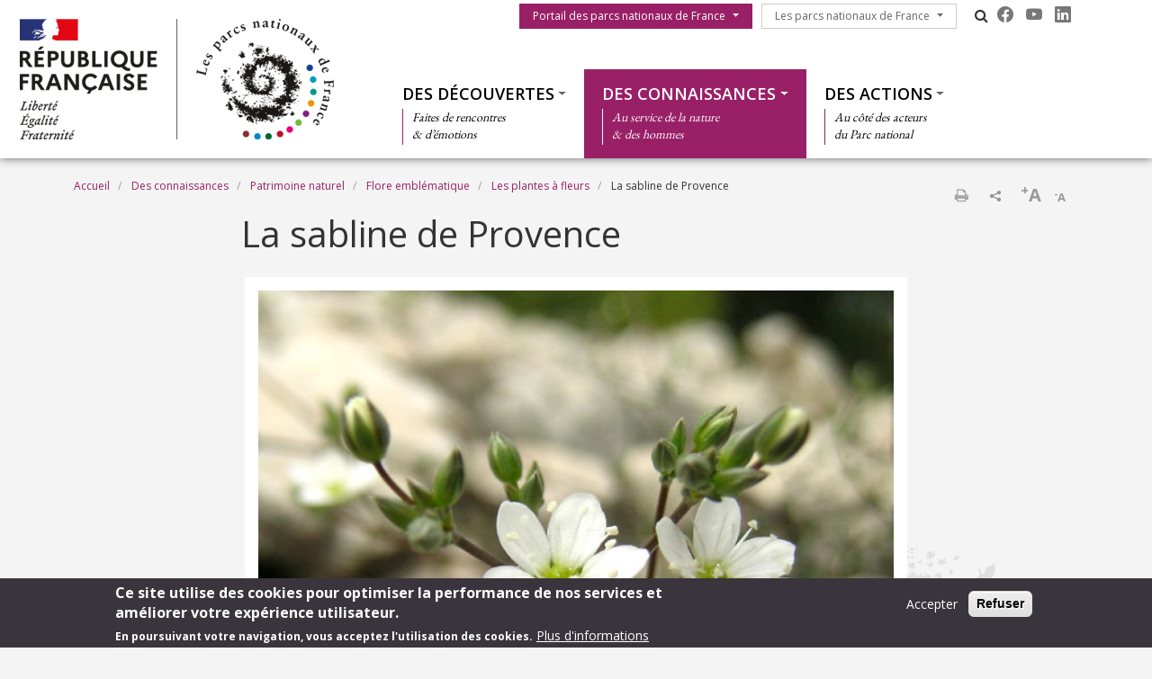

--- FILE ---
content_type: text/html; charset=UTF-8
request_url: https://www.parcsnationaux.fr/fr/des-connaissances/biodiversite/flore-emblematique/les-plantes-fleurs/la-sabline-de-provence
body_size: 14222
content:


<!-- THEME DEBUG -->
<!-- THEME HOOK: 'html' -->
<!-- FILE NAME SUGGESTIONS:
   ▪️ html--node--3642.html.twig
   ▪️ html--node--%.html.twig
   ▪️ html--node.html.twig
   ✅ html.html.twig
-->
<!-- BEGIN OUTPUT from 'themes/pnx/pnx_core/templates/layout/html.html.twig' -->
<!DOCTYPE html>
<html lang="fr" dir="ltr" prefix="content: http://purl.org/rss/1.0/modules/content/  dc: http://purl.org/dc/terms/  foaf: http://xmlns.com/foaf/0.1/  og: http://ogp.me/ns#  rdfs: http://www.w3.org/2000/01/rdf-schema#  schema: http://schema.org/  sioc: http://rdfs.org/sioc/ns#  sioct: http://rdfs.org/sioc/types#  skos: http://www.w3.org/2004/02/skos/core#  xsd: http://www.w3.org/2001/XMLSchema# ">
  <head>
    <meta charset="utf-8" />
<script>var _paq = _paq || [];(function(){var u=(("https:" == document.location.protocol) ? "https://wwwstats.brgm.fr/" : "https://wwwstats.brgm.fr/");_paq.push(["setSiteId", "315"]);_paq.push(["setTrackerUrl", u+"matomo.php"]);_paq.push(["setDoNotTrack", 1]);if (!window.matomo_search_results_active) {_paq.push(["trackPageView"]);}_paq.push(["setIgnoreClasses", ["no-tracking","colorbox"]]);_paq.push(["enableLinkTracking"]);var d=document,g=d.createElement("script"),s=d.getElementsByTagName("script")[0];g.type="text/javascript";g.defer=true;g.async=true;g.src=u+"matomo.js";s.parentNode.insertBefore(g,s);})();</script>
<link rel="canonical" href="https://www.parcsnationaux.fr/fr/des-connaissances/biodiversite/flore-emblematique/les-plantes-fleurs/la-sabline-de-provence" />
<meta name="Generator" content="Drupal 10 (https://www.drupal.org)" />
<meta name="MobileOptimized" content="width" />
<meta name="HandheldFriendly" content="true" />
<meta name="viewport" content="width=device-width, initial-scale=1.0" />
<style>div#sliding-popup, div#sliding-popup .eu-cookie-withdraw-banner, .eu-cookie-withdraw-tab {background: #3a353c} div#sliding-popup.eu-cookie-withdraw-wrapper { background: transparent; } #sliding-popup h1, #sliding-popup h2, #sliding-popup h3, #sliding-popup p, #sliding-popup label, #sliding-popup div, .eu-cookie-compliance-more-button, .eu-cookie-compliance-secondary-button, .eu-cookie-withdraw-tab { color: #fff;} .eu-cookie-withdraw-tab { border-color: #fff;}</style>
<link rel="icon" href="/themes/pnx/pnf/favicon.ico" type="image/vnd.microsoft.icon" />
<link rel="alternate" hreflang="fr" href="https://www.parcsnationaux.fr/fr/des-connaissances/biodiversite/flore-emblematique/les-plantes-fleurs/la-sabline-de-provence" />
<script>window.a2a_config=window.a2a_config||{};a2a_config.callbacks=[];a2a_config.overlays=[];a2a_config.templates={};a2a_config.onclick = 1;
a2a_config.num_services = 4;</script>

    <title>La sabline de Provence | Portail des parcs nationaux de France</title>
    <link rel="stylesheet" media="all" href="/sites/parcsnationaux.fr/files/css/css_E-AmAYAyXSNF3oLrnCSxo43UwsXYi5mYijwy62EIQ_Y.css?delta=0&amp;language=fr&amp;theme=pnf&amp;include=[base64]" />
<link rel="stylesheet" media="all" href="/sites/parcsnationaux.fr/files/css/css_0fPrV_NIYXPCNrGtrWnD3Ga_FFHBDa9oqKVtoCpzBFg.css?delta=1&amp;language=fr&amp;theme=pnf&amp;include=[base64]" />
<link rel="stylesheet" media="all" href="https://cdn.jsdelivr.net/npm/bootstrap-icons@1.13.1/font/bootstrap-icons.css" />
<link rel="stylesheet" media="all" href="https://maxcdn.bootstrapcdn.com/font-awesome/4.4.0/css/font-awesome.min.css" />
<link rel="stylesheet" media="all" href="//fonts.googleapis.com/css?family=Open+Sans:400,300,600,700,300italic,400italic,600italic,700italic" />
<link rel="stylesheet" media="all" href="//fonts.googleapis.com/css?family=EB+Garamond" />

    
  </head>
  <body class="path-node node--type-page">
    <a href="#main-content" class="visually-hidden focusable skip-link">
      Aller au contenu principal
    </a>
    
    

<!-- THEME DEBUG -->
<!-- THEME HOOK: 'off_canvas_page_wrapper' -->
<!-- BEGIN OUTPUT from 'core/modules/system/templates/off-canvas-page-wrapper.html.twig' -->
  <div class="dialog-off-canvas-main-canvas" data-off-canvas-main-canvas>
    

<!-- THEME DEBUG -->
<!-- THEME HOOK: 'page' -->
<!-- FILE NAME SUGGESTIONS:
   ▪️ page--node--3642.html.twig
   ▪️ page--node--%.html.twig
   ▪️ page--node.html.twig
   ✅ page.html.twig
-->
<!-- BEGIN OUTPUT from 'themes/pnx/pnx_core/templates/layout/page.html.twig' -->
<div id="page">
  

<!-- THEME DEBUG -->
<!-- THEME HOOK: 'region' -->
<!-- FILE NAME SUGGESTIONS:
   ✅ region--header.html.twig
   ▪️ region.html.twig
-->
<!-- BEGIN OUTPUT from 'themes/pnx/pnx_core/templates/layout/region--header.html.twig' -->
  <section class="region region--header">
    <div class="container-fluid px-0 pb-xl-1 bg-white">
      <div class="row g-0 align-items-xl-stretch">
        <div class="col-6 col-xl-4 brand">
          

<!-- THEME DEBUG -->
<!-- THEME HOOK: 'block' -->
<!-- FILE NAME SUGGESTIONS:
   ▪️ block--pnf-branding.html.twig
   ✅ block--system-branding-block.html.twig
   ▪️ block--system.html.twig
   ▪️ block.html.twig
-->
<!-- BEGIN OUTPUT from 'core/modules/system/templates/block--system-branding-block.html.twig' -->
<div id="block-pnf-branding">
  
    
        <a href="/fr" rel="home">
      <img src="/themes/pnx/pnf/logo.png" alt="Accueil" fetchpriority="high" />
    </a>
      
</div>

<!-- END OUTPUT from 'core/modules/system/templates/block--system-branding-block.html.twig' -->


        </div>
        <div class="col-6 col-xl-8">
          <div class="navbar navbar-expand-xl h-100 py-0 justify-content-end justify-content-xl-between">
            <button class="navbar-toggler me-2 bg-primary text-white" type="button" data-bs-toggle="offcanvas"
                    data-bs-target="#offcanvasNavbar"
                    aria-controls="offcanvasNavbar">
              <div class="line1"></div>
              <div class="line2"></div>
              <div class="line3"></div>
            </button>
            <div class="offcanvas offcanvas-start" tabindex="-1" id="offcanvasNavbar"
                 aria-labelledby="offcanvasNavbarLabel">
              <div class="offcanvas-body h-100 d-flex flex-column flex-xl-row flex-xl-wrap  justify-content-xl-end">
                <div class="d-flex flex-grow-0 pt-xl-1 flex-column flex-xl-row">
                  

<!-- THEME DEBUG -->
<!-- THEME HOOK: 'block' -->
<!-- FILE NAME SUGGESTIONS:
   ▪️ block--pnf-menuduparc.html.twig
   ▪️ block--system-menu-block--menu-park.html.twig
   ✅ block--system-menu-block.html.twig
   ▪️ block--system.html.twig
   ▪️ block.html.twig
-->
<!-- BEGIN OUTPUT from 'themes/pnx/pnx_core/templates/block/block--system-menu-block.html.twig' -->





<nav role="navigation" aria-labelledby="block-pnf-menuduparc-menu" id="block-pnf-menuduparc" class="menu-menu-park">
  
            
    
  
        <span class="visually-hidden" id="block-pnf-menuduparc-menu">Menu du parc</span>
    
    
  
        

<!-- THEME DEBUG -->
<!-- THEME HOOK: 'menu' -->
<!-- FILE NAME SUGGESTIONS:
   ✅ menu--extras--menu-park--header.html.twig
   ▪️ menu--extras--menu-park.html.twig
   ▪️ menu--extras.html.twig
   ▪️ menu--menu-park.html.twig
   ▪️ menu.html.twig
-->
<!-- BEGIN OUTPUT from 'themes/pnx/pnx_core/templates/navigation/menu-park/menu--extras--menu-park--header.html.twig' -->

                                                    <a href="/fr/des-decouvertes/les-parcs-nationaux-de-france/les-parcs-nationaux-11-espaces-naturels-proteges" class="btn btn-primary rounded-0 dropdown-toggle">Portail des parcs nationaux de France</a>
                <button class="btn-collapse btn-link" data-bs-toggle="collapse" type="button"
                        href="#collapse-menu-park--header" role="button"
                        aria-expanded="false"
                        aria-controls="collapse-menu-park--header">
                    <span class="visually-hidden">Show menu</span>
                </button>
                                                    <ul class="dropdown-menu collapse" id="collapse-menu-park--header">
                                        <li class="dropdown-item">
                    <a href="/fr/actualites" data-drupal-link-system-path="actualites">Actualités</a>
                </li>
                                                            <li class="dropdown-item">
                    <a href="/fr/offres-emploi" data-drupal-link-system-path="offres-emploi">Offres d&#039;emploi / stages</a>
                </li>
                                    </ul>
        
                        </ul>
        


<!-- END OUTPUT from 'themes/pnx/pnx_core/templates/navigation/menu-park/menu--extras--menu-park--header.html.twig' -->


  </nav>

<!-- END OUTPUT from 'themes/pnx/pnx_core/templates/block/block--system-menu-block.html.twig' -->


                  

<!-- THEME DEBUG -->
<!-- THEME HOOK: 'block' -->
<!-- FILE NAME SUGGESTIONS:
   ▪️ block--pnf-lesparcsnationauxdefrance.html.twig
   ▪️ block--system-menu-block--menu-national-parks.html.twig
   ✅ block--system-menu-block.html.twig
   ▪️ block--system.html.twig
   ▪️ block.html.twig
-->
<!-- BEGIN OUTPUT from 'themes/pnx/pnx_core/templates/block/block--system-menu-block.html.twig' -->





<nav role="navigation" aria-labelledby="block-pnf-lesparcsnationauxdefrance-menu" id="block-pnf-lesparcsnationauxdefrance" class="menu-menu-national-parks">
  
            
    
  
        <span class="visually-hidden" id="block-pnf-lesparcsnationauxdefrance-menu">Les parcs nationaux de France</span>
    
    
  
        

<!-- THEME DEBUG -->
<!-- THEME HOOK: 'menu__menu_national_parks' -->
<!-- FILE NAME SUGGESTIONS:
   ✅ menu--menu-national-parks.html.twig
   ✅ menu--menu-national-parks.html.twig
   ▪️ menu.html.twig
-->
<!-- BEGIN OUTPUT from 'themes/pnx/pnx_core/templates/navigation/menu-national-parks/menu--menu-national-parks.html.twig' -->

                              <a href="/fr" class="btn btn-outline-dark rounded-0 dropdown-toggle">Les parcs nationaux de France</a>
          <button class="btn-collapse btn-link" data-bs-toggle="collapse" type="button"
                  href="#collapse-menu-national-parks" role="button"
                  aria-expanded="false"
                  aria-controls="collapse-menu-national-parks">
              <span class="visually-hidden">Show menu</span>
          </button>
                                  <ul class="dropdown-menu collapse" id="collapse-menu-national-parks">
                        <li class="dropdown-item">
          <a href="https://www.vanoise-parcnational.fr/" target="_blank">Parc national de la Vanoise</a>
        </li>
                              <li class="dropdown-item">
          <a href="https://www.portcros-parcnational.fr/" target="_blank">Parc national de Port-Cros</a>
        </li>
                              <li class="dropdown-item">
          <a href="https://www.pyrenees-parcnational.fr/fr" target="_blank">Parc national des Pyrénées</a>
        </li>
                              <li class="dropdown-item">
          <a href="https://www.cevennes-parcnational.fr/" target="_blank">Parc national des Cévennes</a>
        </li>
                              <li class="dropdown-item">
          <a href="https://www.ecrins-parcnational.fr/" target="_blank">Parc national des Ecrins</a>
        </li>
                              <li class="dropdown-item">
          <a href="https://www.mercantour-parcnational.fr/" target="_blank">Parc national du Mercantour</a>
        </li>
                              <li class="dropdown-item">
          <a href="https://www.guadeloupe-parcnational.fr/" target="_blank">Parc national de la Guadeloupe</a>
        </li>
                              <li class="dropdown-item">
          <a href="https://www.parc-amazonien-guyane.fr/" target="_blank">Parc amazonien de Guyane</a>
        </li>
                              <li class="dropdown-item">
          <a href="https://www.reunion-parcnational.fr/" target="_blank">Parc national de La Réunion</a>
        </li>
                              <li class="dropdown-item">
          <a href="https://www.calanques-parcnational.fr/" target="_blank">Parc national des Calanques</a>
        </li>
                              <li class="dropdown-item">
          <a href="https://www.forets-parcnational.fr/" target="_blank">Parc national de forêts</a>
        </li>
                              <li class="dropdown-item">
          <a href="https://ofb.gouv.fr/" target="_blank">Office français de la biodiversité</a>
        </li>
                  </ul>
    
            </ul>
    


<!-- END OUTPUT from 'themes/pnx/pnx_core/templates/navigation/menu-national-parks/menu--menu-national-parks.html.twig' -->


  </nav>

<!-- END OUTPUT from 'themes/pnx/pnx_core/templates/block/block--system-menu-block.html.twig' -->


                  <div class="d-none d-xl-flex">
                    

<!-- THEME DEBUG -->
<!-- THEME HOOK: 'block' -->
<!-- FILE NAME SUGGESTIONS:
   ▪️ block--pnf-pnxsearchtogglerblock.html.twig
   ▪️ block--pnx-search-toggler-block.html.twig
   ▪️ block--pnx-search.html.twig
   ✅ block.html.twig
-->
<!-- BEGIN OUTPUT from 'themes/pnx/pnx_core/templates/block/block.html.twig' -->
<div id="block-pnf-pnxsearchtogglerblock" class="pnx-search-toggler-block search-magnifier d-none d-xl-block">
  
    
      <p><i class="fa fa-search"></i><span class="d-none">Rechercher</span></p>
  </div>

<!-- END OUTPUT from 'themes/pnx/pnx_core/templates/block/block.html.twig' -->


                  </div>
                  

<!-- THEME DEBUG -->
<!-- THEME HOOK: 'block' -->
<!-- FILE NAME SUGGESTIONS:
   ▪️ block--pnf-pnxsocialblock.html.twig
   ▪️ block--pnx-social-block.html.twig
   ✅ block--pnx-social.html.twig
   ▪️ block.html.twig
-->
<!-- BEGIN OUTPUT from 'themes/pnx/pnx_core/templates/block/block--pnx-social.html.twig' -->
<div id="block-pnf-pnxsocialblock">
  
    
      

<!-- THEME DEBUG -->
<!-- THEME HOOK: 'pnx_social_block' -->
<!-- BEGIN OUTPUT from 'modules/custom/pnx_social/templates/pnx-social-block.html.twig' -->
<div class="pnx-social-items">
  

<!-- THEME DEBUG -->
<!-- THEME HOOK: 'paragraph' -->
<!-- FILE NAME SUGGESTIONS:
   ▪️ paragraph--icon--full.html.twig
   ✅ paragraph--icon.html.twig
   ▪️ paragraph--full.html.twig
   ▪️ paragraph.html.twig
-->
<!-- BEGIN OUTPUT from 'themes/pnx/pnx_core/templates/paragraph/paragraph--icon.html.twig' -->
<div class="paragraph paragraph--icon">
    <a href="https://fr-fr.facebook.com/Parcs.nationaux.de.France"
       title="Facebook" rel="nofollow"
       target="_blank"><i class="bi bi-facebook"></i>
    </a>
</div>

<!-- END OUTPUT from 'themes/pnx/pnx_core/templates/paragraph/paragraph--icon.html.twig' -->



<!-- THEME DEBUG -->
<!-- THEME HOOK: 'paragraph' -->
<!-- FILE NAME SUGGESTIONS:
   ▪️ paragraph--icon--full.html.twig
   ✅ paragraph--icon.html.twig
   ▪️ paragraph--full.html.twig
   ▪️ paragraph.html.twig
-->
<!-- BEGIN OUTPUT from 'themes/pnx/pnx_core/templates/paragraph/paragraph--icon.html.twig' -->
<div class="paragraph paragraph--icon">
    <a href="https://www.youtube.com/channel/UCJhBIhfs_Lqp0IJGkAQftiA"
       title="Youtube" rel="nofollow"
       target="_blank"><i class="bi bi-youtube"></i>
    </a>
</div>

<!-- END OUTPUT from 'themes/pnx/pnx_core/templates/paragraph/paragraph--icon.html.twig' -->



<!-- THEME DEBUG -->
<!-- THEME HOOK: 'paragraph' -->
<!-- FILE NAME SUGGESTIONS:
   ▪️ paragraph--icon--full.html.twig
   ✅ paragraph--icon.html.twig
   ▪️ paragraph--full.html.twig
   ▪️ paragraph.html.twig
-->
<!-- BEGIN OUTPUT from 'themes/pnx/pnx_core/templates/paragraph/paragraph--icon.html.twig' -->
<div class="paragraph paragraph--icon">
    <a href="https://www.linkedin.com/company/parcs-nationaux-de-france"
       title="Linkedin" rel="nofollow"
       target="_blank"><i class="bi bi-linkedin"></i>
    </a>
</div>

<!-- END OUTPUT from 'themes/pnx/pnx_core/templates/paragraph/paragraph--icon.html.twig' -->


</div>

<!-- END OUTPUT from 'modules/custom/pnx_social/templates/pnx-social-block.html.twig' -->


  </div>

<!-- END OUTPUT from 'themes/pnx/pnx_core/templates/block/block--pnx-social.html.twig' -->


                  
                </div>
                <div class="menu--top flex-grow-0 w-100 align-self-end">
                  

<!-- THEME DEBUG -->
<!-- THEME HOOK: 'block' -->
<!-- FILE NAME SUGGESTIONS:
   ▪️ block--pnf-pnxsearchmobileblock.html.twig
   ▪️ block--pnx-search-mobile-block.html.twig
   ▪️ block--pnx-search.html.twig
   ✅ block.html.twig
-->
<!-- BEGIN OUTPUT from 'themes/pnx/pnx_core/templates/block/block.html.twig' -->
<div class="pnx-search-mobile-form pnx-search-mobile-block d-xl-none" data-drupal-selector="pnx-search-mobile-form" id="block-pnf-pnxsearchmobileblock">
  
    
      

<!-- THEME DEBUG -->
<!-- THEME HOOK: 'form' -->
<!-- BEGIN OUTPUT from 'core/modules/system/templates/form.html.twig' -->
<form action="/fr/des-connaissances/biodiversite/flore-emblematique/les-plantes-fleurs/la-sabline-de-provence" method="post" id="pnx-search-mobile-form" accept-charset="UTF-8">
  

<!-- THEME DEBUG -->
<!-- THEME HOOK: 'form_element' -->
<!-- BEGIN OUTPUT from 'themes/pnx/pnx_core/templates/form/form-element.html.twig' -->
          <div class="form-no-label form-group">
                

<!-- THEME DEBUG -->
<!-- THEME HOOK: 'input__search' -->
<!-- FILE NAME SUGGESTIONS:
   ▪️ input--search.html.twig
   ✅ input.html.twig
-->
<!-- BEGIN OUTPUT from 'themes/pnx/pnx_core/templates/form/input.html.twig' -->
<input class="pnx-search-input form-search form-control" data-drupal-selector="edit-search" type="search" id="edit-search" name="search" value="" size="60" maxlength="128" placeholder="Rechercher" />

<!-- END OUTPUT from 'themes/pnx/pnx_core/templates/form/input.html.twig' -->


                  </div>

<!-- END OUTPUT from 'themes/pnx/pnx_core/templates/form/form-element.html.twig' -->



<!-- THEME DEBUG -->
<!-- THEME HOOK: 'input__hidden' -->
<!-- FILE NAME SUGGESTIONS:
   ▪️ input--hidden.html.twig
   ✅ input.html.twig
-->
<!-- BEGIN OUTPUT from 'themes/pnx/pnx_core/templates/form/input.html.twig' -->
<input autocomplete="off" data-drupal-selector="form-si0mqfxtk4fm87eh44-2ojvjyt2zl8hib4hfs29qnjq" type="hidden" name="form_build_id" value="form-sI0mqfxtK4fM87eH44_2OjvjyT2zL8HIb4Hfs29QNjQ" class="form-control" />

<!-- END OUTPUT from 'themes/pnx/pnx_core/templates/form/input.html.twig' -->



<!-- THEME DEBUG -->
<!-- THEME HOOK: 'input__hidden' -->
<!-- FILE NAME SUGGESTIONS:
   ▪️ input--hidden.html.twig
   ✅ input.html.twig
-->
<!-- BEGIN OUTPUT from 'themes/pnx/pnx_core/templates/form/input.html.twig' -->
<input data-drupal-selector="edit-pnx-search-mobile-form" type="hidden" name="form_id" value="pnx_search_mobile_form" class="form-control" />

<!-- END OUTPUT from 'themes/pnx/pnx_core/templates/form/input.html.twig' -->



<!-- THEME DEBUG -->
<!-- THEME HOOK: 'container' -->
<!-- BEGIN OUTPUT from 'themes/pnx/pnx_core/templates/form/container.html.twig' -->

  <div  data-drupal-selector="edit-actions" class="form-actions" id="edit-actions">

<!-- THEME DEBUG -->
<!-- THEME HOOK: 'input__submit' -->
<!-- FILE NAME SUGGESTIONS:
   ✅ input--submit.html.twig
   ✅ input--submit.html.twig
   ▪️ input.html.twig
-->
<!-- BEGIN OUTPUT from 'themes/pnx/pnx_core/templates/form/input--submit.html.twig' -->
<input class="pnx-search-submit button js-form-submit form-submit btn btn-primary" data-drupal-selector="edit-submit" type="submit" id="edit-submit" name="op" value="Rechercher" />

<!-- END OUTPUT from 'themes/pnx/pnx_core/templates/form/input--submit.html.twig' -->

</div>

<!-- END OUTPUT from 'themes/pnx/pnx_core/templates/form/container.html.twig' -->


</form>

<!-- END OUTPUT from 'core/modules/system/templates/form.html.twig' -->


  </div>

<!-- END OUTPUT from 'themes/pnx/pnx_core/templates/block/block.html.twig' -->


                  

<!-- THEME DEBUG -->
<!-- THEME HOOK: 'block' -->
<!-- FILE NAME SUGGESTIONS:
   ▪️ block--pnf-thematiques.html.twig
   ▪️ block--system-menu-block--menu-themes.html.twig
   ✅ block--system-menu-block.html.twig
   ▪️ block--system.html.twig
   ▪️ block.html.twig
-->
<!-- BEGIN OUTPUT from 'themes/pnx/pnx_core/templates/block/block--system-menu-block.html.twig' -->





<nav role="navigation" aria-labelledby="block-pnf-thematiques-menu" id="block-pnf-thematiques" class="menu-menu-themes">
  
            
    
  
        <span class="visually-hidden" id="block-pnf-thematiques-menu">Thématiques</span>
    
    
  
        

<!-- THEME DEBUG -->
<!-- THEME HOOK: 'menu' -->
<!-- FILE NAME SUGGESTIONS:
   ▪️ menu--extras--menu-themes--header.html.twig
   ✅ menu--extras--menu-themes.html.twig
   ▪️ menu--extras.html.twig
   ▪️ menu--menu-themes.html.twig
   ▪️ menu.html.twig
-->
<!-- BEGIN OUTPUT from 'themes/pnx/pnx_core/templates/navigation/menu-themes/menu--extras--menu-themes.html.twig' -->

        <ul data-region="header" class="menu menu-level-0">
                                    
                <li class="menu-item menu-item--expanded">
                                            <a href="/fr/des-decouvertes" class="dropdown-toggle">Des découvertes</a>
                        <button class="btn-collapse btn-link" data-bs-toggle="collapse" type="button"
                                href="#collapse-menu-themes-2291" role="button"
                                aria-expanded="false"
                                aria-controls="collapse-menu-themes-2291">
                            <span class="visually-hidden">Show menu</span>
                        </button>
                                        <div class="collapse w-100" id="collapse-menu-themes-2291">
                                                                            

<!-- THEME DEBUG -->
<!-- THEME HOOK: 'menu_link_content' -->
<!-- FILE NAME SUGGESTIONS:
   ▪️ menu-link-content--menu-themes--3016--default.html.twig
   ▪️ menu-link-content--menu-themes--3016.html.twig
   ▪️ menu-link-content--menu-themes--menu-level-0--default.html.twig
   ▪️ menu-link-content--menu-themes--menu-level-0.html.twig
   ▪️ menu-link-content--menu-level-0.html.twig
   ▪️ menu-link-content--menu-themes--default.html.twig
   ✅ menu-link-content--menu-themes.html.twig
   ▪️ menu-link-content--default.html.twig
   ▪️ menu-link-content.html.twig
-->
<!-- BEGIN OUTPUT from 'themes/pnx/pnx_core/templates/navigation/menu-themes/menu-link-content--menu-themes.html.twig' -->

  
  <div class="menu_link_content menu-link-contentmenu-themes view-mode-default menu-dropdown menu-dropdown-0 menu-type-default">
        
      
        <div class="menu-item-subtitle">
    <p>Faites de rencontres<br>
&amp; d’émotions</p>

  </div>

<div class="row menu-custom">
  <div
    class="menu-custom-items col-12"
    style="--count_children:3">
          

<!-- THEME DEBUG -->
<!-- THEME HOOK: 'menu_levels' -->
<!-- FILE NAME SUGGESTIONS:
   ▪️ menu-levels--menu-themes--level-1.html.twig
   ✅ menu-levels--menu-themes.html.twig
   ▪️ menu-levels--level-1.html.twig
   ▪️ menu-levels.html.twig
-->
<!-- BEGIN OUTPUT from 'themes/pnx/pnx_core/templates/navigation/menu-themes/menu-levels--menu-themes.html.twig' -->

    <ul class="menu menu-level-1">
                  
        <li class="menu-item menu-item--expanded">
          <a href="/fr/des-decouvertes/les-parcs-nationaux-de-france" class="dropdown-toggle">Les parcs nationaux de France</a>
                      <button class="btn-collapse btn-link" data-bs-toggle="collapse" type="button"
                    href="#collapse-menu-themes-9601" role="button" aria-expanded="false"
                    aria-controls="collapse-menu-themes-9601">
              <span class="visually-hidden">Show menu</span>
            </button>
          
          <div class="collapse w-100" id="collapse-menu-themes-9601">
                                      

<!-- THEME DEBUG -->
<!-- THEME HOOK: 'menu_levels' -->
<!-- FILE NAME SUGGESTIONS:
   ▪️ menu-levels--menu-themes--level-2.html.twig
   ✅ menu-levels--menu-themes.html.twig
   ▪️ menu-levels--level-2.html.twig
   ▪️ menu-levels.html.twig
-->
<!-- BEGIN OUTPUT from 'themes/pnx/pnx_core/templates/navigation/menu-themes/menu-levels--menu-themes.html.twig' -->

    <ul class="menu menu-level-2">
                  
        <li class="menu-item">
          <a href="/fr/des-decouvertes/les-parcs-nationaux-de-france/les-parcs-nationaux-11-espaces-naturels-proteges" class="dropdown-toggle">Les 11 parcs nationaux</a>
          
          <div class="collapse w-100" id="collapse-menu-themes-7061">
                                  </div>
        </li>
                        
        <li class="menu-item">
          <a href="/fr/des-decouvertes/les-parcs-nationaux-de-france/les-dix-missions-des-parcs-nationaux-de-france" class="dropdown-toggle">Leurs missions</a>
          
          <div class="collapse w-100" id="collapse-menu-themes-7062">
                                  </div>
        </li>
                        
        <li class="menu-item">
          <a href="/fr/des-decouvertes/les-parcs-nationaux-de-france/lembleme-des-parcs-nationaux" class="dropdown-toggle">Leur emblème</a>
          
          <div class="collapse w-100" id="collapse-menu-themes-7063">
                                  </div>
        </li>
                        
        <li class="menu-item">
          <a href="/fr/des-decouvertes/les-parcs-nationaux-de-france/lorganisation-administrative-dun-parc-national" class="dropdown-toggle">L&#039;organisation administrative d&#039;un parc</a>
          
          <div class="collapse w-100" id="collapse-menu-themes-7064">
                                  </div>
        </li>
                        
        <li class="menu-item">
          <a href="/fr/des-decouvertes/les-parcs-nationaux-de-france/lorganisation-du-territoire-dun-parc-national-francais" class="dropdown-toggle">L&#039;organisation du territoire</a>
          
          <div class="collapse w-100" id="collapse-menu-themes-7065">
                                  </div>
        </li>
                        
        <li class="menu-item">
          <a href="/fr/des-decouvertes/les-parcs-nationaux-de-france/lorganisation-du-collectif-des-parcs-nationaux-de" class="dropdown-toggle">L&#039;organisation du collectif</a>
          
          <div class="collapse w-100" id="collapse-menu-themes-7066">
                                  </div>
        </li>
                        
        <li class="menu-item">
          <a href="/fr/des-decouvertes/les-parcs-nationaux-de-france/la-charte-dun-parc-national" class="dropdown-toggle">Les chartes</a>
          
          <div class="collapse w-100" id="collapse-menu-themes-7067">
                                  </div>
        </li>
                        
        <li class="menu-item">
          <a href="/fr/des-decouvertes/les-parcs-nationaux-de-france/reglementation-dans-les-parcs-nationaux-de-france" class="dropdown-toggle">La règlementation dans les parcs nationaux</a>
          
          <div class="collapse w-100" id="collapse-menu-themes-7068">
                                  </div>
        </li>
            </ul>


<!-- END OUTPUT from 'themes/pnx/pnx_core/templates/navigation/menu-themes/menu-levels--menu-themes.html.twig' -->


                      </div>
        </li>
                        
        <li class="menu-item menu-item--expanded">
          <a href="/fr/des-decouvertes/visiter-les-parcs-nationaux" class="dropdown-toggle">Visiter et s&#039;émerveiller</a>
                      <button class="btn-collapse btn-link" data-bs-toggle="collapse" type="button"
                    href="#collapse-menu-themes-9602" role="button" aria-expanded="false"
                    aria-controls="collapse-menu-themes-9602">
              <span class="visually-hidden">Show menu</span>
            </button>
          
          <div class="collapse w-100" id="collapse-menu-themes-9602">
                                      

<!-- THEME DEBUG -->
<!-- THEME HOOK: 'menu_levels' -->
<!-- FILE NAME SUGGESTIONS:
   ▪️ menu-levels--menu-themes--level-2.html.twig
   ✅ menu-levels--menu-themes.html.twig
   ▪️ menu-levels--level-2.html.twig
   ▪️ menu-levels.html.twig
-->
<!-- BEGIN OUTPUT from 'themes/pnx/pnx_core/templates/navigation/menu-themes/menu-levels--menu-themes.html.twig' -->

    <ul class="menu menu-level-2">
                  
        <li class="menu-item menu-item--expanded">
          <a href="/fr/des-decouvertes/visiter-et-semerveiller/la-reglementation-et-les-conseils-pour-les-visiteurs" class="dropdown-toggle">La réglementation et les conseils</a>
                      <button class="btn-collapse btn-link" data-bs-toggle="collapse" type="button"
                    href="#collapse-menu-themes-7241" role="button" aria-expanded="false"
                    aria-controls="collapse-menu-themes-7241">
              <span class="visually-hidden">Show menu</span>
            </button>
          
          <div class="collapse w-100" id="collapse-menu-themes-7241">
                                      

<!-- THEME DEBUG -->
<!-- THEME HOOK: 'menu_levels' -->
<!-- FILE NAME SUGGESTIONS:
   ▪️ menu-levels--menu-themes--level-3.html.twig
   ✅ menu-levels--menu-themes.html.twig
   ▪️ menu-levels--level-3.html.twig
   ▪️ menu-levels.html.twig
-->
<!-- BEGIN OUTPUT from 'themes/pnx/pnx_core/templates/navigation/menu-themes/menu-levels--menu-themes.html.twig' -->

    <ul class="menu menu-level-3">
                  
        <li class="menu-item">
          <a href="/fr/des-decouvertes/visiter-et-semerveiller/la-reglementation-et-les-conseils/le-bivouac" class="dropdown-toggle">Le bivouac</a>
          
          <div class="collapse w-100" id="collapse-menu-themes-4251">
                                  </div>
        </li>
                        
        <li class="menu-item">
          <a href="/fr/des-decouvertes/visiter-et-semerveiller/conseils-pour-les-visiteurs/le-risque-incendie" class="dropdown-toggle">Le risque incendie</a>
          
          <div class="collapse w-100" id="collapse-menu-themes-4252">
                                  </div>
        </li>
                        
        <li class="menu-item">
          <a href="/fr/des-decouvertes/visiter-et-semerveiller/la-reglementation-et-les-conseils/les-chiens-de-protection" class="dropdown-toggle">Les chiens de protection</a>
          
          <div class="collapse w-100" id="collapse-menu-themes-4253">
                                  </div>
        </li>
            </ul>


<!-- END OUTPUT from 'themes/pnx/pnx_core/templates/navigation/menu-themes/menu-levels--menu-themes.html.twig' -->


                      </div>
        </li>
                        
        <li class="menu-item">
          <a href="/fr/des-decouvertes/visiter-et-semerveiller/la-randonnee-dans-les-parcs-nationaux" class="dropdown-toggle">La randonnée dans les parcs nationaux</a>
          
          <div class="collapse w-100" id="collapse-menu-themes-7242">
                                  </div>
        </li>
                        
        <li class="menu-item">
          <a href="/fr/des-decouvertes/visiter-et-semerveiller/esprit-parc-national-une-marque-inspiree-par-nature" class="dropdown-toggle">Les activités et produits Esprit parc national</a>
          
          <div class="collapse w-100" id="collapse-menu-themes-7243">
                                  </div>
        </li>
                        
        <li class="menu-item">
          <a href="/fr/des-decouvertes/visiter-et-semerveiller/les-parcs-nationaux-accessibles-tous" class="dropdown-toggle">L&#039;accessibilité</a>
          
          <div class="collapse w-100" id="collapse-menu-themes-7244">
                                  </div>
        </li>
                        
        <li class="menu-item">
          <a href="/fr/des-decouvertes/visiter-et-semerveiller/la-galerie-du-vivant" class="dropdown-toggle">La galerie du vivant</a>
          
          <div class="collapse w-100" id="collapse-menu-themes-7245">
                                  </div>
        </li>
            </ul>


<!-- END OUTPUT from 'themes/pnx/pnx_core/templates/navigation/menu-themes/menu-levels--menu-themes.html.twig' -->


                      </div>
        </li>
                        
        <li class="menu-item menu-item--expanded">
          <a href="/fr/des-decouvertes/en-france-et-dans-le-monde" class="dropdown-toggle">En France et dans le monde</a>
                      <button class="btn-collapse btn-link" data-bs-toggle="collapse" type="button"
                    href="#collapse-menu-themes-9603" role="button" aria-expanded="false"
                    aria-controls="collapse-menu-themes-9603">
              <span class="visually-hidden">Show menu</span>
            </button>
          
          <div class="collapse w-100" id="collapse-menu-themes-9603">
                                      

<!-- THEME DEBUG -->
<!-- THEME HOOK: 'menu_levels' -->
<!-- FILE NAME SUGGESTIONS:
   ▪️ menu-levels--menu-themes--level-2.html.twig
   ✅ menu-levels--menu-themes.html.twig
   ▪️ menu-levels--level-2.html.twig
   ▪️ menu-levels.html.twig
-->
<!-- BEGIN OUTPUT from 'themes/pnx/pnx_core/templates/navigation/menu-themes/menu-levels--menu-themes.html.twig' -->

    <ul class="menu menu-level-2">
                  
        <li class="menu-item">
          <a href="/fr/des-decouvertes/en-france-et-dans-le-monde/les-parcs-nationaux-parmi-les-espaces-proteges-francais" class="dropdown-toggle">Les parcs nationaux parmi les espaces protégés</a>
          
          <div class="collapse w-100" id="collapse-menu-themes-5601">
                                  </div>
        </li>
                        
        <li class="menu-item">
          <a href="/fr/des-decouvertes/en-france-et-dans-le-monde/les-parcs-nationaux-dans-le-monde" class="dropdown-toggle">Les parcs nationaux dans le monde</a>
          
          <div class="collapse w-100" id="collapse-menu-themes-5602">
                                  </div>
        </li>
                        
        <li class="menu-item">
          <a href="/fr/des-decouvertes/en-france-et-dans-le-monde/strategies-nationales" class="dropdown-toggle">Les stratégies nationales</a>
          
          <div class="collapse w-100" id="collapse-menu-themes-5603">
                                  </div>
        </li>
            </ul>


<!-- END OUTPUT from 'themes/pnx/pnx_core/templates/navigation/menu-themes/menu-levels--menu-themes.html.twig' -->


                      </div>
        </li>
            </ul>


<!-- END OUTPUT from 'themes/pnx/pnx_core/templates/navigation/menu-themes/menu-levels--menu-themes.html.twig' -->


      </div>
  </div>


      </div>



<!-- END OUTPUT from 'themes/pnx/pnx_core/templates/navigation/menu-themes/menu-link-content--menu-themes.html.twig' -->


                                            </div>
                </li>
                                                
                <li class="menu-item menu-item--expanded menu-item--active-trail">
                                            <a href="/fr/des-connaissances" class="dropdown-toggle">Des connaissances</a>
                        <button class="btn-collapse btn-link" data-bs-toggle="collapse" type="button"
                                href="#collapse-menu-themes-2292" role="button"
                                aria-expanded="false"
                                aria-controls="collapse-menu-themes-2292">
                            <span class="visually-hidden">Show menu</span>
                        </button>
                                        <div class="collapse w-100" id="collapse-menu-themes-2292">
                                                                            

<!-- THEME DEBUG -->
<!-- THEME HOOK: 'menu_link_content' -->
<!-- FILE NAME SUGGESTIONS:
   ▪️ menu-link-content--menu-themes--3017--default.html.twig
   ▪️ menu-link-content--menu-themes--3017.html.twig
   ▪️ menu-link-content--menu-themes--menu-level-0--default.html.twig
   ▪️ menu-link-content--menu-themes--menu-level-0.html.twig
   ▪️ menu-link-content--menu-level-0.html.twig
   ▪️ menu-link-content--menu-themes--default.html.twig
   ✅ menu-link-content--menu-themes.html.twig
   ▪️ menu-link-content--default.html.twig
   ▪️ menu-link-content.html.twig
-->
<!-- BEGIN OUTPUT from 'themes/pnx/pnx_core/templates/navigation/menu-themes/menu-link-content--menu-themes.html.twig' -->

  
  <div class="menu_link_content menu-link-contentmenu-themes view-mode-default menu-dropdown menu-dropdown-0 menu-type-default">
        
      
        <div class="menu-item-subtitle">
    <p>Au service de la nature<br>
&amp; des hommes</p>

  </div>

<div class="row menu-custom">
  <div
    class="menu-custom-items col-12"
    style="--count_children:4">
          

<!-- THEME DEBUG -->
<!-- THEME HOOK: 'menu_levels' -->
<!-- FILE NAME SUGGESTIONS:
   ▪️ menu-levels--menu-themes--level-1.html.twig
   ✅ menu-levels--menu-themes.html.twig
   ▪️ menu-levels--level-1.html.twig
   ▪️ menu-levels.html.twig
-->
<!-- BEGIN OUTPUT from 'themes/pnx/pnx_core/templates/navigation/menu-themes/menu-levels--menu-themes.html.twig' -->

    <ul class="menu menu-level-1">
                  
        <li class="menu-item menu-item--expanded">
          <a href="/fr/des-connaissances/patrimoine-culturel-0" class="dropdown-toggle">Patrimoine culturel</a>
                      <button class="btn-collapse btn-link" data-bs-toggle="collapse" type="button"
                    href="#collapse-menu-themes-4051" role="button" aria-expanded="false"
                    aria-controls="collapse-menu-themes-4051">
              <span class="visually-hidden">Show menu</span>
            </button>
          
          <div class="collapse w-100" id="collapse-menu-themes-4051">
                                      

<!-- THEME DEBUG -->
<!-- THEME HOOK: 'menu_levels' -->
<!-- FILE NAME SUGGESTIONS:
   ▪️ menu-levels--menu-themes--level-2.html.twig
   ✅ menu-levels--menu-themes.html.twig
   ▪️ menu-levels--level-2.html.twig
   ▪️ menu-levels.html.twig
-->
<!-- BEGIN OUTPUT from 'themes/pnx/pnx_core/templates/navigation/menu-themes/menu-levels--menu-themes.html.twig' -->

    <ul class="menu menu-level-2">
                  
        <li class="menu-item">
          <a href="/fr/des-connaissances/patrimoine-culturel/culture-et-memoire" class="dropdown-toggle">Culture et mémoire</a>
          
          <div class="collapse w-100" id="collapse-menu-themes-7961">
                                  </div>
        </li>
                        
        <li class="menu-item">
          <a href="/fr/des-connaissances/patrimoine-culturel/lhistoire-des-parcs-nationaux-de-france" class="dropdown-toggle">L&#039;histoire des parcs nationaux</a>
          
          <div class="collapse w-100" id="collapse-menu-themes-7962">
                                  </div>
        </li>
            </ul>


<!-- END OUTPUT from 'themes/pnx/pnx_core/templates/navigation/menu-themes/menu-levels--menu-themes.html.twig' -->


                      </div>
        </li>
                        
        <li class="menu-item menu-item--expanded menu-item--active-trail">
          <a href="/fr/des-connaissances/patrimoine-naturel" class="dropdown-toggle">Patrimoine naturel</a>
                      <button class="btn-collapse btn-link" data-bs-toggle="collapse" type="button"
                    href="#collapse-menu-themes-4052" role="button" aria-expanded="false"
                    aria-controls="collapse-menu-themes-4052">
              <span class="visually-hidden">Show menu</span>
            </button>
          
          <div class="collapse w-100" id="collapse-menu-themes-4052">
                                      

<!-- THEME DEBUG -->
<!-- THEME HOOK: 'menu_levels' -->
<!-- FILE NAME SUGGESTIONS:
   ▪️ menu-levels--menu-themes--level-2.html.twig
   ✅ menu-levels--menu-themes.html.twig
   ▪️ menu-levels--level-2.html.twig
   ▪️ menu-levels.html.twig
-->
<!-- BEGIN OUTPUT from 'themes/pnx/pnx_core/templates/navigation/menu-themes/menu-levels--menu-themes.html.twig' -->

    <ul class="menu menu-level-2">
                  
        <li class="menu-item menu-item--collapsed">
          <a href="/fr/des-connaissances/biodiversite/faune-emblematique" class="dropdown-toggle">Faune emblématique</a>
          
          <div class="collapse w-100" id="collapse-menu-themes-1291">
                                  </div>
        </li>
                        
        <li class="menu-item menu-item--expanded menu-item--active-trail">
          <a href="/fr/des-connaissances/biodiversite/flore-emblematique" class="dropdown-toggle">Flore emblématique</a>
                      <button class="btn-collapse btn-link" data-bs-toggle="collapse" type="button"
                    href="#collapse-menu-themes-1292" role="button" aria-expanded="false"
                    aria-controls="collapse-menu-themes-1292">
              <span class="visually-hidden">Show menu</span>
            </button>
          
          <div class="collapse w-100" id="collapse-menu-themes-1292">
                                      

<!-- THEME DEBUG -->
<!-- THEME HOOK: 'menu_levels' -->
<!-- FILE NAME SUGGESTIONS:
   ▪️ menu-levels--menu-themes--level-3.html.twig
   ✅ menu-levels--menu-themes.html.twig
   ▪️ menu-levels--level-3.html.twig
   ▪️ menu-levels.html.twig
-->
<!-- BEGIN OUTPUT from 'themes/pnx/pnx_core/templates/navigation/menu-themes/menu-levels--menu-themes.html.twig' -->

    <ul class="menu menu-level-3">
                  
        <li class="menu-item">
          <a href="/fr/des-connaissances/biodiversite/flore-emblematique/les-arbres" class="dropdown-toggle">Les arbres</a>
          
          <div class="collapse w-100" id="collapse-menu-themes-4731">
                                  </div>
        </li>
                        
        <li class="menu-item menu-item--active-trail">
          <a href="/fr/des-connaissances/biodiversite/flore-emblematique/les-plantes-fleurs" class="dropdown-toggle">Les plantes à fleurs</a>
          
          <div class="collapse w-100" id="collapse-menu-themes-4732">
                                  </div>
        </li>
            </ul>


<!-- END OUTPUT from 'themes/pnx/pnx_core/templates/navigation/menu-themes/menu-levels--menu-themes.html.twig' -->


                      </div>
        </li>
                        
        <li class="menu-item menu-item--collapsed">
          <a href="/fr/des-connaissances/patrimoine-naturel/milieux-naturels" class="dropdown-toggle">Milieux naturels</a>
          
          <div class="collapse w-100" id="collapse-menu-themes-1293">
                                  </div>
        </li>
            </ul>


<!-- END OUTPUT from 'themes/pnx/pnx_core/templates/navigation/menu-themes/menu-levels--menu-themes.html.twig' -->


                      </div>
        </li>
                        
        <li class="menu-item menu-item--expanded">
          <a href="/fr/des-connaissances/activites" class="dropdown-toggle">Activités</a>
                      <button class="btn-collapse btn-link" data-bs-toggle="collapse" type="button"
                    href="#collapse-menu-themes-4053" role="button" aria-expanded="false"
                    aria-controls="collapse-menu-themes-4053">
              <span class="visually-hidden">Show menu</span>
            </button>
          
          <div class="collapse w-100" id="collapse-menu-themes-4053">
                                      

<!-- THEME DEBUG -->
<!-- THEME HOOK: 'menu_levels' -->
<!-- FILE NAME SUGGESTIONS:
   ▪️ menu-levels--menu-themes--level-2.html.twig
   ✅ menu-levels--menu-themes.html.twig
   ▪️ menu-levels--level-2.html.twig
   ▪️ menu-levels.html.twig
-->
<!-- BEGIN OUTPUT from 'themes/pnx/pnx_core/templates/navigation/menu-themes/menu-levels--menu-themes.html.twig' -->

    <ul class="menu menu-level-2">
                  
        <li class="menu-item">
          <a href="/fr/des-connaissances/les-activites/agriculture-et-pastoralisme" class="dropdown-toggle">Agriculture et pastoralisme</a>
          
          <div class="collapse w-100" id="collapse-menu-themes-3061">
                                  </div>
        </li>
                        
        <li class="menu-item">
          <a href="/fr/des-connaissances/activites/alpages-et-estives" class="dropdown-toggle">Alpages et estives</a>
          
          <div class="collapse w-100" id="collapse-menu-themes-3062">
                                  </div>
        </li>
                        
        <li class="menu-item">
          <a href="/fr/des-connaissances/les-activites/la-gestion-forestiere-en-coeur-de-parc-national" class="dropdown-toggle">La gestion forestière en coeur de parc national</a>
          
          <div class="collapse w-100" id="collapse-menu-themes-3063">
                                  </div>
        </li>
            </ul>


<!-- END OUTPUT from 'themes/pnx/pnx_core/templates/navigation/menu-themes/menu-levels--menu-themes.html.twig' -->


                      </div>
        </li>
                        
        <li class="menu-item menu-item--expanded">
          <a href="/fr/des-connaissances/enjeux" class="dropdown-toggle">Enjeux</a>
                      <button class="btn-collapse btn-link" data-bs-toggle="collapse" type="button"
                    href="#collapse-menu-themes-4054" role="button" aria-expanded="false"
                    aria-controls="collapse-menu-themes-4054">
              <span class="visually-hidden">Show menu</span>
            </button>
          
          <div class="collapse w-100" id="collapse-menu-themes-4054">
                                      

<!-- THEME DEBUG -->
<!-- THEME HOOK: 'menu_levels' -->
<!-- FILE NAME SUGGESTIONS:
   ▪️ menu-levels--menu-themes--level-2.html.twig
   ✅ menu-levels--menu-themes.html.twig
   ▪️ menu-levels--level-2.html.twig
   ▪️ menu-levels.html.twig
-->
<!-- BEGIN OUTPUT from 'themes/pnx/pnx_core/templates/navigation/menu-themes/menu-levels--menu-themes.html.twig' -->

    <ul class="menu menu-level-2">
                  
        <li class="menu-item">
          <a href="/fr/des-connaissances/enjeux/protection-en-mer" class="dropdown-toggle">Protection en mer</a>
          
          <div class="collapse w-100" id="collapse-menu-themes-4391">
                                  </div>
        </li>
                        
        <li class="menu-item">
          <a href="/fr/des-connaissances/enjeux/changement-climatique" class="dropdown-toggle">Changement climatique</a>
          
          <div class="collapse w-100" id="collapse-menu-themes-4392">
                                  </div>
        </li>
                        
        <li class="menu-item">
          <a href="/fr/des-connaissances/enjeux/pollution-lumineuse" class="dropdown-toggle">Pollution lumineuse</a>
          
          <div class="collapse w-100" id="collapse-menu-themes-4393">
                                  </div>
        </li>
            </ul>


<!-- END OUTPUT from 'themes/pnx/pnx_core/templates/navigation/menu-themes/menu-levels--menu-themes.html.twig' -->


                      </div>
        </li>
                        
        <li class="menu-item menu-item--expanded">
          <a href="/fr/des-connaissances/ressources" class="dropdown-toggle">Ressources</a>
                      <button class="btn-collapse btn-link" data-bs-toggle="collapse" type="button"
                    href="#collapse-menu-themes-4055" role="button" aria-expanded="false"
                    aria-controls="collapse-menu-themes-4055">
              <span class="visually-hidden">Show menu</span>
            </button>
          
          <div class="collapse w-100" id="collapse-menu-themes-4055">
                                      

<!-- THEME DEBUG -->
<!-- THEME HOOK: 'menu_levels' -->
<!-- FILE NAME SUGGESTIONS:
   ▪️ menu-levels--menu-themes--level-2.html.twig
   ✅ menu-levels--menu-themes.html.twig
   ▪️ menu-levels--level-2.html.twig
   ▪️ menu-levels.html.twig
-->
<!-- BEGIN OUTPUT from 'themes/pnx/pnx_core/templates/navigation/menu-themes/menu-levels--menu-themes.html.twig' -->

    <ul class="menu menu-level-2">
                  
        <li class="menu-item">
          <a href="/fr/des-connaissances/ressources/chartes-des-parcs-nationaux" class="dropdown-toggle">Chartes</a>
          
          <div class="collapse w-100" id="collapse-menu-themes-7931">
                                  </div>
        </li>
                        
        <li class="menu-item">
          <a href="/fr/des-connaissances/ressources/recueil-juridique-des-parcs-nationaux" class="dropdown-toggle">Recueil juridique</a>
          
          <div class="collapse w-100" id="collapse-menu-themes-7932">
                                  </div>
        </li>
                        
        <li class="menu-item">
          <a href="/fr/des-connaissances/ressources/atlas" class="dropdown-toggle">Atlas</a>
          
          <div class="collapse w-100" id="collapse-menu-themes-7933">
                                  </div>
        </li>
                        
        <li class="menu-item">
          <a href="/fr/publications-et-documents" class="dropdown-toggle">Publications et documents</a>
          
          <div class="collapse w-100" id="collapse-menu-themes-7934">
                                  </div>
        </li>
                        
        <li class="menu-item">
          <a href="/fr/galeries-images" class="dropdown-toggle">Médiathèque</a>
          
          <div class="collapse w-100" id="collapse-menu-themes-7935">
                                  </div>
        </li>
            </ul>


<!-- END OUTPUT from 'themes/pnx/pnx_core/templates/navigation/menu-themes/menu-levels--menu-themes.html.twig' -->


                      </div>
        </li>
            </ul>


<!-- END OUTPUT from 'themes/pnx/pnx_core/templates/navigation/menu-themes/menu-levels--menu-themes.html.twig' -->


      </div>
  </div>


      </div>



<!-- END OUTPUT from 'themes/pnx/pnx_core/templates/navigation/menu-themes/menu-link-content--menu-themes.html.twig' -->


                                            </div>
                </li>
                                                
                <li class="menu-item menu-item--expanded">
                                            <a href="/fr/des-actions" class="dropdown-toggle">Des actions</a>
                        <button class="btn-collapse btn-link" data-bs-toggle="collapse" type="button"
                                href="#collapse-menu-themes-2293" role="button"
                                aria-expanded="false"
                                aria-controls="collapse-menu-themes-2293">
                            <span class="visually-hidden">Show menu</span>
                        </button>
                                        <div class="collapse w-100" id="collapse-menu-themes-2293">
                                                                            

<!-- THEME DEBUG -->
<!-- THEME HOOK: 'menu_link_content' -->
<!-- FILE NAME SUGGESTIONS:
   ▪️ menu-link-content--menu-themes--3018--default.html.twig
   ▪️ menu-link-content--menu-themes--3018.html.twig
   ▪️ menu-link-content--menu-themes--menu-level-0--default.html.twig
   ▪️ menu-link-content--menu-themes--menu-level-0.html.twig
   ▪️ menu-link-content--menu-level-0.html.twig
   ▪️ menu-link-content--menu-themes--default.html.twig
   ✅ menu-link-content--menu-themes.html.twig
   ▪️ menu-link-content--default.html.twig
   ▪️ menu-link-content.html.twig
-->
<!-- BEGIN OUTPUT from 'themes/pnx/pnx_core/templates/navigation/menu-themes/menu-link-content--menu-themes.html.twig' -->

  
  <div class="menu_link_content menu-link-contentmenu-themes view-mode-default menu-dropdown menu-dropdown-0 menu-type-default">
        
      
        <div class="menu-item-subtitle">
    <p>Au côté des acteurs<br>
du Parc national</p>

  </div>

<div class="row menu-custom">
  <div
    class="menu-custom-items col-12"
    style="--count_children:4">
          

<!-- THEME DEBUG -->
<!-- THEME HOOK: 'menu_levels' -->
<!-- FILE NAME SUGGESTIONS:
   ▪️ menu-levels--menu-themes--level-1.html.twig
   ✅ menu-levels--menu-themes.html.twig
   ▪️ menu-levels--level-1.html.twig
   ▪️ menu-levels.html.twig
-->
<!-- BEGIN OUTPUT from 'themes/pnx/pnx_core/templates/navigation/menu-themes/menu-levels--menu-themes.html.twig' -->

    <ul class="menu menu-level-1">
                  
        <li class="menu-item menu-item--expanded">
          <a href="/fr/des-actions/actions-scientifiques-inter-parcs" class="dropdown-toggle">Scientifique</a>
                      <button class="btn-collapse btn-link" data-bs-toggle="collapse" type="button"
                    href="#collapse-menu-themes-6721" role="button" aria-expanded="false"
                    aria-controls="collapse-menu-themes-6721">
              <span class="visually-hidden">Show menu</span>
            </button>
          
          <div class="collapse w-100" id="collapse-menu-themes-6721">
                                      

<!-- THEME DEBUG -->
<!-- THEME HOOK: 'menu_levels' -->
<!-- FILE NAME SUGGESTIONS:
   ▪️ menu-levels--menu-themes--level-2.html.twig
   ✅ menu-levels--menu-themes.html.twig
   ▪️ menu-levels--level-2.html.twig
   ▪️ menu-levels.html.twig
-->
<!-- BEGIN OUTPUT from 'themes/pnx/pnx_core/templates/navigation/menu-themes/menu-levels--menu-themes.html.twig' -->

    <ul class="menu menu-level-2">
                  
        <li class="menu-item">
          <a href="/fr/des-actions/scientifique/instances-scientifiques" class="dropdown-toggle">Instances scientifiques</a>
          
          <div class="collapse w-100" id="collapse-menu-themes-5011">
                                  </div>
        </li>
                        
        <li class="menu-item">
          <a href="/fr/des-actions/actions-scientifiques-inter-parcs/strategie-scientifique-2015-2025" class="dropdown-toggle">Stratégie scientifique 2015-2025</a>
          
          <div class="collapse w-100" id="collapse-menu-themes-5012">
                                  </div>
        </li>
                        
        <li class="menu-item menu-item--collapsed">
          <a href="/fr/des-actions/actions-scientifiques-inter-parcs/implication-dans-la-recherche-scientifique" class="dropdown-toggle">Implication dans la recherche scientifique</a>
          
          <div class="collapse w-100" id="collapse-menu-themes-5013">
                                  </div>
        </li>
                        
        <li class="menu-item">
          <a href="/fr/des-actions/actions-scientifiques-inter-parcs/programmes-partages" class="dropdown-toggle">Programmes partagés entre parcs nationaux</a>
          
          <div class="collapse w-100" id="collapse-menu-themes-5014">
                                  </div>
        </li>
            </ul>


<!-- END OUTPUT from 'themes/pnx/pnx_core/templates/navigation/menu-themes/menu-levels--menu-themes.html.twig' -->


                      </div>
        </li>
                        
        <li class="menu-item menu-item--expanded">
          <a href="/fr/des-actions/connaitre-proteger-preserver" class="dropdown-toggle">Connaître, protéger, préserver</a>
                      <button class="btn-collapse btn-link" data-bs-toggle="collapse" type="button"
                    href="#collapse-menu-themes-6722" role="button" aria-expanded="false"
                    aria-controls="collapse-menu-themes-6722">
              <span class="visually-hidden">Show menu</span>
            </button>
          
          <div class="collapse w-100" id="collapse-menu-themes-6722">
                                      

<!-- THEME DEBUG -->
<!-- THEME HOOK: 'menu_levels' -->
<!-- FILE NAME SUGGESTIONS:
   ▪️ menu-levels--menu-themes--level-2.html.twig
   ✅ menu-levels--menu-themes.html.twig
   ▪️ menu-levels--level-2.html.twig
   ▪️ menu-levels.html.twig
-->
<!-- BEGIN OUTPUT from 'themes/pnx/pnx_core/templates/navigation/menu-themes/menu-levels--menu-themes.html.twig' -->

    <ul class="menu menu-level-2">
                  
        <li class="menu-item">
          <a href="/fr/des-actions/connaitre-proteger-preserver/inventaires-et-suivis" class="dropdown-toggle">Inventaires et suivis</a>
          
          <div class="collapse w-100" id="collapse-menu-themes-6881">
                                  </div>
        </li>
                        
        <li class="menu-item">
          <a href="/fr/des-actions/connaitre-proteger-preserver/conservation-et-gestion" class="dropdown-toggle">Conservation et gestion</a>
          
          <div class="collapse w-100" id="collapse-menu-themes-6882">
                                  </div>
        </li>
                        
        <li class="menu-item">
          <a href="/fr/des-actions/connaitre-proteger-preserver/police-de-lenvironnement" class="dropdown-toggle">Police de l&#039;environnement</a>
          
          <div class="collapse w-100" id="collapse-menu-themes-6883">
                                  </div>
        </li>
                        
        <li class="menu-item">
          <a href="/fr/des-actions/connaitre-proteger-preserver/le-metier-de-garde-moniteur" class="dropdown-toggle">Le métier de garde-moniteur</a>
          
          <div class="collapse w-100" id="collapse-menu-themes-6884">
                                  </div>
        </li>
            </ul>


<!-- END OUTPUT from 'themes/pnx/pnx_core/templates/navigation/menu-themes/menu-levels--menu-themes.html.twig' -->


                      </div>
        </li>
                        
        <li class="menu-item menu-item--expanded">
          <a href="/fr/des-actions/eduquer-et-sensibiliser-lenvironnement" class="dropdown-toggle">Eduquer, sensibiliser, accueillir</a>
                      <button class="btn-collapse btn-link" data-bs-toggle="collapse" type="button"
                    href="#collapse-menu-themes-6723" role="button" aria-expanded="false"
                    aria-controls="collapse-menu-themes-6723">
              <span class="visually-hidden">Show menu</span>
            </button>
          
          <div class="collapse w-100" id="collapse-menu-themes-6723">
                                      

<!-- THEME DEBUG -->
<!-- THEME HOOK: 'menu_levels' -->
<!-- FILE NAME SUGGESTIONS:
   ▪️ menu-levels--menu-themes--level-2.html.twig
   ✅ menu-levels--menu-themes.html.twig
   ▪️ menu-levels--level-2.html.twig
   ▪️ menu-levels.html.twig
-->
<!-- BEGIN OUTPUT from 'themes/pnx/pnx_core/templates/navigation/menu-themes/menu-levels--menu-themes.html.twig' -->

    <ul class="menu menu-level-2">
                  
        <li class="menu-item">
          <a href="/fr/des-actions/eduquer-et-sensibiliser-lenvironnement/education-lenvironnement" class="dropdown-toggle">Education à l&#039;environnement</a>
          
          <div class="collapse w-100" id="collapse-menu-themes-8091">
                                  </div>
        </li>
                        
        <li class="menu-item">
          <a href="/fr/des-actions/eduquer-sensibiliser-accueillir/action-culturelle" class="dropdown-toggle">Action culturelle</a>
          
          <div class="collapse w-100" id="collapse-menu-themes-8092">
                                  </div>
        </li>
                        
        <li class="menu-item menu-item--collapsed">
          <a href="/fr/des-actions/eduquer-et-sensibiliser-lenvironnement/les-expositions" class="dropdown-toggle">Expositions</a>
          
          <div class="collapse w-100" id="collapse-menu-themes-8093">
                                  </div>
        </li>
                        
        <li class="menu-item">
          <a href="/fr/des-decouvertes/visiter-et-semerveiller/geotrek-loutil-numerique-des-sentiers-de-randonnee" class="dropdown-toggle">Geotrek : l&#039;outil numérique des sentiers !</a>
          
          <div class="collapse w-100" id="collapse-menu-themes-8094">
                                  </div>
        </li>
            </ul>


<!-- END OUTPUT from 'themes/pnx/pnx_core/templates/navigation/menu-themes/menu-levels--menu-themes.html.twig' -->


                      </div>
        </li>
                        
        <li class="menu-item menu-item--expanded">
          <a href="/fr/des-actions/accompagner-le-developpement-local" class="dropdown-toggle">Accompagner le développement local</a>
                      <button class="btn-collapse btn-link" data-bs-toggle="collapse" type="button"
                    href="#collapse-menu-themes-6724" role="button" aria-expanded="false"
                    aria-controls="collapse-menu-themes-6724">
              <span class="visually-hidden">Show menu</span>
            </button>
          
          <div class="collapse w-100" id="collapse-menu-themes-6724">
                                      

<!-- THEME DEBUG -->
<!-- THEME HOOK: 'menu_levels' -->
<!-- FILE NAME SUGGESTIONS:
   ▪️ menu-levels--menu-themes--level-2.html.twig
   ✅ menu-levels--menu-themes.html.twig
   ▪️ menu-levels--level-2.html.twig
   ▪️ menu-levels.html.twig
-->
<!-- BEGIN OUTPUT from 'themes/pnx/pnx_core/templates/navigation/menu-themes/menu-levels--menu-themes.html.twig' -->

    <ul class="menu menu-level-2">
                  
        <li class="menu-item menu-item--collapsed">
          <a href="/fr/des-actions/accompagner-le-developpement-local/agriculture" class="dropdown-toggle">Agriculture</a>
          
          <div class="collapse w-100" id="collapse-menu-themes-5781">
                                  </div>
        </li>
                        
        <li class="menu-item">
          <a href="/fr/des-actions/accompagner-le-developpement-local/tourisme-durable" class="dropdown-toggle">Tourisme durable</a>
          
          <div class="collapse w-100" id="collapse-menu-themes-5782">
                                  </div>
        </li>
                        
        <li class="menu-item">
          <a href="/fr/des-actions/accompagner-le-developpement-local/valeur-economique" class="dropdown-toggle">Valeur économique</a>
          
          <div class="collapse w-100" id="collapse-menu-themes-5783">
                                  </div>
        </li>
            </ul>


<!-- END OUTPUT from 'themes/pnx/pnx_core/templates/navigation/menu-themes/menu-levels--menu-themes.html.twig' -->


                      </div>
        </li>
                        
        <li class="menu-item menu-item--expanded">
          <a href="/fr/des-actions/la-marque-esprit-parc-national" class="dropdown-toggle">La marque Esprit parc national</a>
                      <button class="btn-collapse btn-link" data-bs-toggle="collapse" type="button"
                    href="#collapse-menu-themes-6725" role="button" aria-expanded="false"
                    aria-controls="collapse-menu-themes-6725">
              <span class="visually-hidden">Show menu</span>
            </button>
          
          <div class="collapse w-100" id="collapse-menu-themes-6725">
                                      

<!-- THEME DEBUG -->
<!-- THEME HOOK: 'menu_levels' -->
<!-- FILE NAME SUGGESTIONS:
   ▪️ menu-levels--menu-themes--level-2.html.twig
   ✅ menu-levels--menu-themes.html.twig
   ▪️ menu-levels--level-2.html.twig
   ▪️ menu-levels.html.twig
-->
<!-- BEGIN OUTPUT from 'themes/pnx/pnx_core/templates/navigation/menu-themes/menu-levels--menu-themes.html.twig' -->

    <ul class="menu menu-level-2">
                  
        <li class="menu-item">
          <a href="/fr/des-actions/la-marque-esprit-parc-national/federer-les-acteurs-economiques-des-parcs-nationaux-et" class="dropdown-toggle">Fédérer les acteurs économiques des parcs nationaux</a>
          
          <div class="collapse w-100" id="collapse-menu-themes-4391">
                                  </div>
        </li>
                        
        <li class="menu-item">
          <a href="/fr/des-actions/la-marque-esprit-parc-national/les-bonnes-raisons-dadherer-la-marque" class="dropdown-toggle">Les bonnes raisons d&#039;adhérer à la marque</a>
          
          <div class="collapse w-100" id="collapse-menu-themes-4392">
                                  </div>
        </li>
                        
        <li class="menu-item">
          <a href="/fr/des-actions/la-marque-esprit-parc-national/comment-obtenir-la-marque" class="dropdown-toggle">Comment obtenir la marque ?</a>
          
          <div class="collapse w-100" id="collapse-menu-themes-4393">
                                  </div>
        </li>
            </ul>


<!-- END OUTPUT from 'themes/pnx/pnx_core/templates/navigation/menu-themes/menu-levels--menu-themes.html.twig' -->


                      </div>
        </li>
                        
        <li class="menu-item menu-item--expanded">
          <a href="/fr/parcs-nationaux-accessibles-a-tous" class="dropdown-toggle">Le mécénat GMF</a>
                      <button class="btn-collapse btn-link" data-bs-toggle="collapse" type="button"
                    href="#collapse-menu-themes-6726" role="button" aria-expanded="false"
                    aria-controls="collapse-menu-themes-6726">
              <span class="visually-hidden">Show menu</span>
            </button>
          
          <div class="collapse w-100" id="collapse-menu-themes-6726">
                                      

<!-- THEME DEBUG -->
<!-- THEME HOOK: 'menu_levels' -->
<!-- FILE NAME SUGGESTIONS:
   ▪️ menu-levels--menu-themes--level-2.html.twig
   ✅ menu-levels--menu-themes.html.twig
   ▪️ menu-levels--level-2.html.twig
   ▪️ menu-levels.html.twig
-->
<!-- BEGIN OUTPUT from 'themes/pnx/pnx_core/templates/navigation/menu-themes/menu-levels--menu-themes.html.twig' -->

    <ul class="menu menu-level-2">
                  
        <li class="menu-item">
          <a href="/fr/des-actions/gmf-mecene-des-parcs-nationaux-de-france/acces-facilite-et-connaissance-de-la-nature" class="dropdown-toggle">Accès facilité et connaissance de la nature pour tous les publics</a>
          
          <div class="collapse w-100" id="collapse-menu-themes-3141">
                                  </div>
        </li>
                        
        <li class="menu-item">
          <a href="/fr/des-actions/gmf-mecene-des-parcs-nationaux-de-france/restauration-et-protection-de-la-biodiversite" class="dropdown-toggle">Restauration et protection de la biodiversité</a>
          
          <div class="collapse w-100" id="collapse-menu-themes-3142">
                                  </div>
        </li>
                        
        <li class="menu-item">
          <a href="/fr/des-actions/gmf-mecene-des-parcs-nationaux-de-france/service-civique-dans-les-parcs-nationaux-de" class="dropdown-toggle">Service civique dans les parcs nationaux de France</a>
          
          <div class="collapse w-100" id="collapse-menu-themes-3143">
                                  </div>
        </li>
            </ul>


<!-- END OUTPUT from 'themes/pnx/pnx_core/templates/navigation/menu-themes/menu-levels--menu-themes.html.twig' -->


                      </div>
        </li>
                        
        <li class="menu-item menu-item--expanded">
          <a href="/fr/des-actions/international" class="dropdown-toggle">International</a>
                      <button class="btn-collapse btn-link" data-bs-toggle="collapse" type="button"
                    href="#collapse-menu-themes-6727" role="button" aria-expanded="false"
                    aria-controls="collapse-menu-themes-6727">
              <span class="visually-hidden">Show menu</span>
            </button>
          
          <div class="collapse w-100" id="collapse-menu-themes-6727">
                                      

<!-- THEME DEBUG -->
<!-- THEME HOOK: 'menu_levels' -->
<!-- FILE NAME SUGGESTIONS:
   ▪️ menu-levels--menu-themes--level-2.html.twig
   ✅ menu-levels--menu-themes.html.twig
   ▪️ menu-levels--level-2.html.twig
   ▪️ menu-levels.html.twig
-->
<!-- BEGIN OUTPUT from 'themes/pnx/pnx_core/templates/navigation/menu-themes/menu-levels--menu-themes.html.twig' -->

    <ul class="menu menu-level-2">
                  
        <li class="menu-item">
          <a href="/fr/des-actions/international/au-niveau-europeen" class="dropdown-toggle">Au niveau européen</a>
          
          <div class="collapse w-100" id="collapse-menu-themes-5331">
                                  </div>
        </li>
                        
        <li class="menu-item">
          <a href="/fr/des-actions/international/au-niveau-international" class="dropdown-toggle">Au niveau international</a>
          
          <div class="collapse w-100" id="collapse-menu-themes-5332">
                                  </div>
        </li>
            </ul>


<!-- END OUTPUT from 'themes/pnx/pnx_core/templates/navigation/menu-themes/menu-levels--menu-themes.html.twig' -->


                      </div>
        </li>
            </ul>


<!-- END OUTPUT from 'themes/pnx/pnx_core/templates/navigation/menu-themes/menu-levels--menu-themes.html.twig' -->


      </div>
  </div>


      </div>



<!-- END OUTPUT from 'themes/pnx/pnx_core/templates/navigation/menu-themes/menu-link-content--menu-themes.html.twig' -->


                                            </div>
                </li>
                        </ul>



<!-- END OUTPUT from 'themes/pnx/pnx_core/templates/navigation/menu-themes/menu--extras--menu-themes.html.twig' -->


  </nav>

<!-- END OUTPUT from 'themes/pnx/pnx_core/templates/block/block--system-menu-block.html.twig' -->


                  
                </div>
              </div>
            </div>
          </div>
        </div>
      </div>
    </div>
  </section>

<!-- END OUTPUT from 'themes/pnx/pnx_core/templates/layout/region--header.html.twig' -->


  
  

<!-- THEME DEBUG -->
<!-- THEME HOOK: 'region' -->
<!-- FILE NAME SUGGESTIONS:
   ✅ region--highlighted.html.twig
   ▪️ region.html.twig
-->
<!-- BEGIN OUTPUT from 'themes/pnx/pnx_core/templates/layout/region--highlighted.html.twig' -->
  <section class="region region--highlighted">
      

<!-- THEME DEBUG -->
<!-- THEME HOOK: 'block' -->
<!-- FILE NAME SUGGESTIONS:
   ▪️ block--pnf-pnxapplicationbannerblock.html.twig
   ▪️ block--pnx-application-banner-block.html.twig
   ▪️ block--pnx-block.html.twig
   ✅ block.html.twig
-->
<!-- BEGIN OUTPUT from 'themes/pnx/pnx_core/templates/block/block.html.twig' -->
<div id="block-pnf-pnxapplicationbannerblock" class="block--application-banner">
  
    
      

<!-- THEME DEBUG -->
<!-- THEME HOOK: 'pnx_application_banner_block' -->
<!-- BEGIN OUTPUT from 'modules/custom/pnx_block/templates/pnx-application-banner-block.html.twig' -->


<!-- END OUTPUT from 'modules/custom/pnx_block/templates/pnx-application-banner-block.html.twig' -->


  </div>

<!-- END OUTPUT from 'themes/pnx/pnx_core/templates/block/block.html.twig' -->



<!-- THEME DEBUG -->
<!-- THEME HOOK: 'block' -->
<!-- FILE NAME SUGGESTIONS:
   ▪️ block--pnf-pnxsearchblock.html.twig
   ▪️ block--pnx-search-block.html.twig
   ▪️ block--pnx-search.html.twig
   ✅ block.html.twig
-->
<!-- BEGIN OUTPUT from 'themes/pnx/pnx_core/templates/block/block.html.twig' -->
<div class="pnx-search-form pnx-search-block" data-drupal-selector="pnx-search-form" id="block-pnf-pnxsearchblock">
  
    
      

<!-- THEME DEBUG -->
<!-- THEME HOOK: 'form' -->
<!-- BEGIN OUTPUT from 'core/modules/system/templates/form.html.twig' -->
<form action="/fr/des-connaissances/biodiversite/flore-emblematique/les-plantes-fleurs/la-sabline-de-provence" method="post" id="pnx-search-form" accept-charset="UTF-8">
  

<!-- THEME DEBUG -->
<!-- THEME HOOK: 'form_element' -->
<!-- BEGIN OUTPUT from 'themes/pnx/pnx_core/templates/form/form-element.html.twig' -->
          <div class="form-no-label form-group">
                

<!-- THEME DEBUG -->
<!-- THEME HOOK: 'input__search' -->
<!-- FILE NAME SUGGESTIONS:
   ▪️ input--search.html.twig
   ✅ input.html.twig
-->
<!-- BEGIN OUTPUT from 'themes/pnx/pnx_core/templates/form/input.html.twig' -->
<input data-drupal-selector="edit-search" type="search" id="edit-search--2" name="search" value="" size="60" maxlength="128" placeholder="Rechercher" class="form-search form-control" />

<!-- END OUTPUT from 'themes/pnx/pnx_core/templates/form/input.html.twig' -->


                  </div>

<!-- END OUTPUT from 'themes/pnx/pnx_core/templates/form/form-element.html.twig' -->



<!-- THEME DEBUG -->
<!-- THEME HOOK: 'input__hidden' -->
<!-- FILE NAME SUGGESTIONS:
   ▪️ input--hidden.html.twig
   ✅ input.html.twig
-->
<!-- BEGIN OUTPUT from 'themes/pnx/pnx_core/templates/form/input.html.twig' -->
<input autocomplete="off" data-drupal-selector="form-hr8ujwnpmanuuccgoefg4n87xgqng3ydmaum-js2xoa" type="hidden" name="form_build_id" value="form-Hr8UjwnpMAnUUCcgOEfg4n87XgqNg3ydMaUm-jS2xoA" class="form-control" />

<!-- END OUTPUT from 'themes/pnx/pnx_core/templates/form/input.html.twig' -->



<!-- THEME DEBUG -->
<!-- THEME HOOK: 'input__hidden' -->
<!-- FILE NAME SUGGESTIONS:
   ▪️ input--hidden.html.twig
   ✅ input.html.twig
-->
<!-- BEGIN OUTPUT from 'themes/pnx/pnx_core/templates/form/input.html.twig' -->
<input data-drupal-selector="edit-pnx-search-form" type="hidden" name="form_id" value="pnx_search_form" class="form-control" />

<!-- END OUTPUT from 'themes/pnx/pnx_core/templates/form/input.html.twig' -->



<!-- THEME DEBUG -->
<!-- THEME HOOK: 'container' -->
<!-- BEGIN OUTPUT from 'themes/pnx/pnx_core/templates/form/container.html.twig' -->

  <div  data-drupal-selector="edit-actions" class="form-actions" id="edit-actions--2">

<!-- THEME DEBUG -->
<!-- THEME HOOK: 'input__submit' -->
<!-- FILE NAME SUGGESTIONS:
   ✅ input--submit.html.twig
   ✅ input--submit.html.twig
   ▪️ input.html.twig
-->
<!-- BEGIN OUTPUT from 'themes/pnx/pnx_core/templates/form/input--submit.html.twig' -->
<input data-drupal-selector="edit-submit" type="submit" id="edit-submit--2" value="OK" class="button js-form-submit form-submit btn btn-primary" />

<!-- END OUTPUT from 'themes/pnx/pnx_core/templates/form/input--submit.html.twig' -->

</div>

<!-- END OUTPUT from 'themes/pnx/pnx_core/templates/form/container.html.twig' -->


</form>

<!-- END OUTPUT from 'core/modules/system/templates/form.html.twig' -->


  </div>

<!-- END OUTPUT from 'themes/pnx/pnx_core/templates/block/block.html.twig' -->


  </section>

<!-- END OUTPUT from 'themes/pnx/pnx_core/templates/layout/region--highlighted.html.twig' -->


  

<!-- THEME DEBUG -->
<!-- THEME HOOK: 'region' -->
<!-- FILE NAME SUGGESTIONS:
   ✅ region--breadcrumb.html.twig
   ▪️ region.html.twig
-->
<!-- BEGIN OUTPUT from 'themes/pnx/pnx_core/templates/layout/region--breadcrumb.html.twig' -->
    <section class="container region region--breadcrumb position-relative">
        

<!-- THEME DEBUG -->
<!-- THEME HOOK: 'block' -->
<!-- FILE NAME SUGGESTIONS:
   ▪️ block--pnf-filsdariane.html.twig
   ✅ block--system-breadcrumb-block.html.twig
   ▪️ block--system.html.twig
   ▪️ block.html.twig
-->
<!-- BEGIN OUTPUT from 'themes/pnx/pnx_core/templates/block/block--system-breadcrumb-block.html.twig' -->
      <div class="block--breadcrumb">
      

<!-- THEME DEBUG -->
<!-- THEME HOOK: 'breadcrumb' -->
<!-- BEGIN OUTPUT from 'themes/pnx/pnx_core/templates/block/breadcrumb.html.twig' -->
  <nav role="navigation" aria-labelledby="system-breadcrumb">
    <span id="system-breadcrumb" class="visually-hidden">Fil d'Ariane</span>
    <ol>
          <li>
                  <a href="/fr">Accueil</a>
              </li>
          <li>
                  <a href="/fr/des-connaissances">Des connaissances</a>
              </li>
          <li>
                  <a href="/fr/des-connaissances/patrimoine-naturel">Patrimoine naturel</a>
              </li>
          <li>
                  <a href="/fr/des-connaissances/biodiversite/flore-emblematique">Flore emblématique</a>
              </li>
          <li>
                  <a href="/fr/des-connaissances/biodiversite/flore-emblematique/les-plantes-fleurs">Les plantes à fleurs</a>
              </li>
          <li>
                  La sabline de Provence
              </li>
        </ol>
  </nav>

<!-- END OUTPUT from 'themes/pnx/pnx_core/templates/block/breadcrumb.html.twig' -->


    </div>
  
<!-- END OUTPUT from 'themes/pnx/pnx_core/templates/block/block--system-breadcrumb-block.html.twig' -->



<!-- THEME DEBUG -->
<!-- THEME HOOK: 'block' -->
<!-- FILE NAME SUGGESTIONS:
   ▪️ block--pnf-textresize.html.twig
   ✅ block--text-resize-block.html.twig
   ▪️ block--text-resize.html.twig
   ▪️ block.html.twig
-->
<!-- BEGIN OUTPUT from 'themes/pnx/pnx_core/templates/block/block--text-resize-block.html.twig' -->
      <div class="block--textresize">
      

<!-- THEME DEBUG -->
<!-- THEME HOOK: 'text_resize_block' -->
<!-- BEGIN OUTPUT from 'modules/contrib/text_resize/templates/text-resize-block.html.twig' -->
<div class="content"><a href="javascript:;" class="changer" id="text_resize_decrease"><sup>-</sup>A</a> <a href="javascript:;" class="changer" id="text_resize_increase"><sup>+</sup>A</a><div id="text_resize_clear"></div></div>

<!-- END OUTPUT from 'modules/contrib/text_resize/templates/text-resize-block.html.twig' -->


    </div>
  
<!-- END OUTPUT from 'themes/pnx/pnx_core/templates/block/block--text-resize-block.html.twig' -->



<!-- THEME DEBUG -->
<!-- THEME HOOK: 'block' -->
<!-- FILE NAME SUGGESTIONS:
   ▪️ block--pnf-addtoanysharebuttons.html.twig
   ▪️ block--addtoany-block.html.twig
   ▪️ block--addtoany.html.twig
   ✅ block.html.twig
-->
<!-- BEGIN OUTPUT from 'themes/pnx/pnx_core/templates/block/block.html.twig' -->
<div id="block-pnf-addtoanysharebuttons">
  
    
      

<!-- THEME DEBUG -->
<!-- THEME HOOK: 'addtoany_standard' -->
<!-- BEGIN OUTPUT from 'modules/contrib/addtoany/templates/addtoany-standard.html.twig' -->
<span class="a2a_kit a2a_kit_size_32 addtoany_list" data-a2a-url="https://www.parcsnationaux.fr/fr/des-connaissances/biodiversite/flore-emblematique/les-plantes-fleurs/la-sabline-de-provence" data-a2a-title="La sabline de Provence"><a class="a2a_dd addtoany_share" href="https://www.addtoany.com/share#url=https%3A%2F%2Fwww.parcsnationaux.fr%2Ffr%2Fdes-connaissances%2Fbiodiversite%2Fflore-emblematique%2Fles-plantes-fleurs%2Fla-sabline-de-provence&amp;title=La%20sabline%20de%20Provence"><img src="/themes/pnx/pnx_core/images/share.png" alt="Partager"></a></span>

<!-- END OUTPUT from 'modules/contrib/addtoany/templates/addtoany-standard.html.twig' -->


  </div>

<!-- END OUTPUT from 'themes/pnx/pnx_core/templates/block/block.html.twig' -->



<!-- THEME DEBUG -->
<!-- THEME HOOK: 'block' -->
<!-- FILE NAME SUGGESTIONS:
   ▪️ block--pnf-printablelinksblockcontent.html.twig
   ▪️ block--printable-links-block--node.html.twig
   ▪️ block--printable-links-block.html.twig
   ▪️ block--printable.html.twig
   ✅ block.html.twig
-->
<!-- BEGIN OUTPUT from 'themes/pnx/pnx_core/templates/block/block.html.twig' -->
<div id="block-pnf-printablelinksblockcontent">
  
    
      

<!-- THEME DEBUG -->
<!-- THEME HOOK: 'links__entity__printable' -->
<!-- FILE NAME SUGGESTIONS:
   ✅ links--entity--printable.html.twig
   ▪️ links--entity.html.twig
   ✅ links--entity--printable.html.twig
   ▪️ links.html.twig
-->
<!-- BEGIN OUTPUT from 'themes/pnx/pnx_core/templates/printable/links--entity--printable.html.twig' -->
<ul class="links"><li title="Imprimer"><a href="/fr/node/3642/printable/print" target="_blank">Imprimer</a></li></ul>
<!-- END OUTPUT from 'themes/pnx/pnx_core/templates/printable/links--entity--printable.html.twig' -->


  </div>

<!-- END OUTPUT from 'themes/pnx/pnx_core/templates/block/block.html.twig' -->


    </section>

<!-- END OUTPUT from 'themes/pnx/pnx_core/templates/layout/region--breadcrumb.html.twig' -->


  

<!-- THEME DEBUG -->
<!-- THEME HOOK: 'region' -->
<!-- FILE NAME SUGGESTIONS:
   ✅ region--page-title.html.twig
   ▪️ region.html.twig
-->
<!-- BEGIN OUTPUT from 'themes/pnx/pnx_core/templates/layout/region--page-title.html.twig' -->
  <section class="container region region--page-title">
    <div class="title-col">
      

<!-- THEME DEBUG -->
<!-- THEME HOOK: 'block' -->
<!-- FILE NAME SUGGESTIONS:
   ▪️ block--pnf-messages.html.twig
   ✅ block--system-messages-block.html.twig
   ▪️ block--system.html.twig
   ▪️ block.html.twig
-->
<!-- BEGIN OUTPUT from 'core/modules/system/templates/block--system-messages-block.html.twig' -->


<!-- END OUTPUT from 'core/modules/system/templates/block--system-messages-block.html.twig' -->



<!-- THEME DEBUG -->
<!-- THEME HOOK: 'block' -->
<!-- FILE NAME SUGGESTIONS:
   ▪️ block--pnf-titredepage.html.twig
   ▪️ block--page-title-block.html.twig
   ▪️ block--core.html.twig
   ✅ block.html.twig
-->
<!-- BEGIN OUTPUT from 'themes/pnx/pnx_core/templates/block/block.html.twig' -->
<div id="block-pnf-titredepage">
  
    
      

<!-- THEME DEBUG -->
<!-- THEME HOOK: 'page_title' -->
<!-- BEGIN OUTPUT from 'core/modules/system/templates/page-title.html.twig' -->

  <h1>

<!-- THEME DEBUG -->
<!-- THEME HOOK: 'field' -->
<!-- FILE NAME SUGGESTIONS:
   ▪️ field--node--title--page.html.twig
   ✅ field--node--title.html.twig
   ▪️ field--node--page.html.twig
   ▪️ field--title.html.twig
   ▪️ field--string.html.twig
   ▪️ field.html.twig
-->
<!-- BEGIN OUTPUT from 'core/modules/node/templates/field--node--title.html.twig' -->

<span property="schema:name">La sabline de Provence</span>

<!-- END OUTPUT from 'core/modules/node/templates/field--node--title.html.twig' -->

</h1>


<!-- END OUTPUT from 'core/modules/system/templates/page-title.html.twig' -->


  </div>

<!-- END OUTPUT from 'themes/pnx/pnx_core/templates/block/block.html.twig' -->


    </div>
  </section>

<!-- END OUTPUT from 'themes/pnx/pnx_core/templates/layout/region--page-title.html.twig' -->



  <div class="container">
          <div class="row">
        
        

<!-- THEME DEBUG -->
<!-- THEME HOOK: 'region' -->
<!-- FILE NAME SUGGESTIONS:
   ✅ region--content.html.twig
   ▪️ region.html.twig
-->
<!-- BEGIN OUTPUT from 'themes/pnx/pnx_core/templates/layout/region--content.html.twig' -->
    <section class="col region region--content position-relative">
        

<!-- THEME DEBUG -->
<!-- THEME HOOK: 'node' -->
<!-- FILE NAME SUGGESTIONS:
   ▪️ node--3642--full.html.twig
   ▪️ node--3642.html.twig
   ✅ node--page--full.html.twig
   ▪️ node--page.html.twig
   ▪️ node--full.html.twig
   ▪️ node.html.twig
-->
<!-- BEGIN OUTPUT from 'themes/pnx/pnx_core/templates/node/page/node--page--full.html.twig' -->
<article>
    <div class="row">
        <div class="pnf-content-left col-lg-8 m-auto mb-5 mb-lg-0">
                            <div class="content-wrapper">
                                            

<!-- THEME DEBUG -->
<!-- THEME HOOK: 'paragraph' -->
<!-- FILE NAME SUGGESTIONS:
   ▪️ paragraph--slideshow--full.html.twig
   ✅ paragraph--slideshow.html.twig
   ▪️ paragraph--full.html.twig
   ▪️ paragraph.html.twig
-->
<!-- BEGIN OUTPUT from 'themes/pnx/pnx_core/templates/paragraph/paragraph--slideshow.html.twig' -->
<div class="paragraph paragraph--slideshow">
            <figure>
      <img src="https://www.parcsnationaux.fr/sites/parcsnationaux.fr/files/styles/slide_1500_1000/public/thumbnails/image/sabline_0.png?itok=ITug1zj6" class="figure-img img-fluid" alt="sabline.png">
          <figcaption class="figure-caption">Sabline de Provence - Parc national des Calanques © A. Baumel</figcaption>
        </figure>

      </div>

<!-- END OUTPUT from 'themes/pnx/pnx_core/templates/paragraph/paragraph--slideshow.html.twig' -->



<!-- THEME DEBUG -->
<!-- THEME HOOK: 'paragraph' -->
<!-- FILE NAME SUGGESTIONS:
   ▪️ paragraph--text--full.html.twig
   ✅ paragraph--text.html.twig
   ▪️ paragraph--full.html.twig
   ▪️ paragraph.html.twig
-->
<!-- BEGIN OUTPUT from 'themes/pnx/pnx_core/templates/paragraph/paragraph--text.html.twig' -->

<div class="paragraph paragraph--text">
    <p><strong>Nom scientifique </strong>: <em>Arenaria provincialis</em></p>

<p><strong>Statut</strong> : espèce endémique de Provence, protégée en France et en Europe.</p>

<p><strong>Description</strong> : la sabline de Provence est reconnaissable à ses nombreuses tiges et nombreuses fleurs blanches. Elle peut atteindre une hauteur comprise entre 10 et 20 cm.</p>

<p><strong>Habitat</strong> : elle affectionne les zones de collines rocailleuses que l'on trouve en Provence.</p>

<p><strong>Présence dans les parcs nationaux </strong>:<strong> <a href="https://www.calanques-parcnational.fr/fr/des-connaissances/patrimoine-naturel/patrimoine-naturel-terrestre-des-collines-au-littoral" target="_blank">les Calanques</a></strong></p>

<p>La sabline de Provence est aussi connue sous les noms de <strong>« herbe à Gouffé »</strong> ou <strong>« sabline de Marseille »</strong>. Elle s’épanouit en milieu rocailleux grâce à son système racinaire en forme d'ancre qui s'insinue entre les rocailles. Pour échapper à la sécheresse estivale, elle retourne à l'état de graine enfouie dans le sol.</p>

<div class="boutonok" style="color:#fff;"><strong><a href="https://inpn.mnhn.fr/espece/cd_nom/83636" target="_blank">Fiche INPN</a></strong></div>

</div>

<!-- END OUTPUT from 'themes/pnx/pnx_core/templates/paragraph/paragraph--text.html.twig' -->


                                    </div>
                    </div>

            </div>
</article>

<!-- END OUTPUT from 'themes/pnx/pnx_core/templates/node/page/node--page--full.html.twig' -->


    </section>

<!-- END OUTPUT from 'themes/pnx/pnx_core/templates/layout/region--content.html.twig' -->


        
      </div>
      </div>

  
  

<!-- THEME DEBUG -->
<!-- THEME HOOK: 'region' -->
<!-- FILE NAME SUGGESTIONS:
   ✅ region--content-bottom.html.twig
   ▪️ region.html.twig
-->
<!-- BEGIN OUTPUT from 'themes/pnx/pnx_core/templates/layout/region--content-bottom.html.twig' -->
  <section class="container region region--content-bottom">
    <div class="row">
      

<!-- THEME DEBUG -->
<!-- THEME HOOK: 'block' -->
<!-- FILE NAME SUGGESTIONS:
   ▪️ block--pnf-menuthemeschildrenitemsblock.html.twig
   ▪️ block--menu-themes-children-items.html.twig
   ▪️ block--pnx-menus.html.twig
   ✅ block.html.twig
-->
<!-- BEGIN OUTPUT from 'themes/pnx/pnx_core/templates/block/block.html.twig' -->
<div id="block-pnf-menuthemeschildrenitemsblock">
  
    
      

<!-- THEME DEBUG -->
<!-- THEME HOOK: 'menu_themes_children_items_block' -->
<!-- BEGIN OUTPUT from 'modules/custom/pnx_menus/templates/menu-themes-children-items-block.html.twig' -->
<nav class="row mt-4 menu-themes-children-items justify-content-center align-items-stretch">
  </nav>

<!-- END OUTPUT from 'modules/custom/pnx_menus/templates/menu-themes-children-items-block.html.twig' -->


  </div>

<!-- END OUTPUT from 'themes/pnx/pnx_core/templates/block/block.html.twig' -->


    </div>
  </section>

<!-- END OUTPUT from 'themes/pnx/pnx_core/templates/layout/region--content-bottom.html.twig' -->



  <div class="footer mt-3">
    

<!-- THEME DEBUG -->
<!-- THEME HOOK: 'region' -->
<!-- FILE NAME SUGGESTIONS:
   ✅ region--footer-top.html.twig
   ▪️ region.html.twig
-->
<!-- BEGIN OUTPUT from 'themes/pnx/pnx_core/templates/layout/region--footer-top.html.twig' -->
  <section class="region region--footer-top">
    <div class="container">
      

<!-- THEME DEBUG -->
<!-- THEME HOOK: 'block' -->
<!-- FILE NAME SUGGESTIONS:
   ▪️ block--pnf-mediathequefooter.html.twig
   ✅ block--system-menu-block--menu-multimedia-footer.html.twig
   ▪️ block--system-menu-block.html.twig
   ▪️ block--system.html.twig
   ▪️ block.html.twig
-->
<!-- BEGIN OUTPUT from 'themes/pnx/pnx_core/templates/block/block--system-menu-block--menu-multimedia-footer.html.twig' -->
<nav role="navigation" aria-labelledby="block-pnf-mediathequefooter-menu" id="block-pnf-mediathequefooter" class="block--mediatheque-footer-menu menu-menu-multimedia-footer">
            
  <span class="visually-hidden" id="block-pnf-mediathequefooter-menu">Médiathèque Footer</span>
  

        

<!-- THEME DEBUG -->
<!-- THEME HOOK: 'menu__menu_multimedia_footer' -->
<!-- FILE NAME SUGGESTIONS:
   ▪️ menu--menu-multimedia-footer.html.twig
   ✅ menu.html.twig
-->
<!-- BEGIN OUTPUT from 'themes/pnx/pnx_core/templates/navigation/menu.html.twig' -->

              <ul>
                    <li>
        <a href="/fr/publications-et-documents" class="telecharger-link" data-drupal-link-system-path="publications-et-documents">Publications</a>
              </li>
                <li>
        <a href="/fr/espace-presse" class="press-links" data-drupal-link-system-path="espace-presse">Espace presse</a>
              </li>
                <li>
        <a href="/fr/galeries-images" class="photos-link" data-drupal-link-system-path="galeries-images">Photos</a>
              </li>
                <li>
        <a href="https://referentiel-chartes-parcsnationaux.ofb.fr/" class="rapport-link">Référentiel chartes</a>
              </li>
        </ul>
  


<!-- END OUTPUT from 'themes/pnx/pnx_core/templates/navigation/menu.html.twig' -->


  </nav>
<!-- END OUTPUT from 'themes/pnx/pnx_core/templates/block/block--system-menu-block--menu-multimedia-footer.html.twig' -->


    </div>
  </section>

<!-- END OUTPUT from 'themes/pnx/pnx_core/templates/layout/region--footer-top.html.twig' -->



    <div class="container">
      <div class="row">
        <div class="col-lg-3">
          

<!-- THEME DEBUG -->
<!-- THEME HOOK: 'region' -->
<!-- FILE NAME SUGGESTIONS:
   ▪️ region--footer-first-column.html.twig
   ✅ region.html.twig
-->
<!-- BEGIN OUTPUT from 'themes/pnx/pnx_core/templates/layout/region.html.twig' -->
    <section class="region region--footer-first-column position-relative">
        

<!-- THEME DEBUG -->
<!-- THEME HOOK: 'block' -->
<!-- FILE NAME SUGGESTIONS:
   ▪️ block--pnf-menuduparc-footer.html.twig
   ▪️ block--system-menu-block--menu-park.html.twig
   ✅ block--system-menu-block.html.twig
   ▪️ block--system.html.twig
   ▪️ block.html.twig
-->
<!-- BEGIN OUTPUT from 'themes/pnx/pnx_core/templates/block/block--system-menu-block.html.twig' -->





<nav role="navigation" aria-labelledby="block-pnf-menuduparc-footer-menu" id="block-pnf-menuduparc-footer" class="menu-menu-park">
  
      
    
  
        <h2 id="block-pnf-menuduparc-footer-menu">Portail des parcs nationaux de France</h2>
    
    
  
        

<!-- THEME DEBUG -->
<!-- THEME HOOK: 'menu' -->
<!-- FILE NAME SUGGESTIONS:
   ▪️ menu--extras--menu-park--footer-first-column.html.twig
   ▪️ menu--extras--menu-park.html.twig
   ✅ menu--extras.html.twig
   ▪️ menu--menu-park.html.twig
   ▪️ menu.html.twig
-->
<!-- BEGIN OUTPUT from 'modules/contrib/menu_item_extras/templates/menu--extras.html.twig' -->


  <ul data-region="footer_first_column" class="menu menu-level-0">
                  
        <li class="menu-item menu-item--expanded">
          <a href="/fr/des-decouvertes/les-parcs-nationaux-de-france/les-parcs-nationaux-11-espaces-naturels-proteges" data-drupal-link-system-path="node/3571">Portail des parcs nationaux de France</a>
                                

<!-- THEME DEBUG -->
<!-- THEME HOOK: 'menu_link_content' -->
<!-- FILE NAME SUGGESTIONS:
   ▪️ menu-link-content--menu-park--3006--default.html.twig
   ▪️ menu-link-content--menu-park--3006.html.twig
   ▪️ menu-link-content--menu-park--menu-level-0--default.html.twig
   ▪️ menu-link-content--menu-park--menu-level-0.html.twig
   ▪️ menu-link-content--menu-level-0.html.twig
   ▪️ menu-link-content--menu-park--default.html.twig
   ▪️ menu-link-content--menu-park.html.twig
   ▪️ menu-link-content--default.html.twig
   ✅ menu-link-content.html.twig
-->
<!-- BEGIN OUTPUT from 'modules/contrib/menu_item_extras/templates/menu-link-content.html.twig' -->

  
  <div class="menu_link_content menu-link-contentmenu-park view-mode-default menu-dropdown menu-dropdown-0 menu-type-default">
              

<!-- THEME DEBUG -->
<!-- THEME HOOK: 'menu_levels' -->
<!-- FILE NAME SUGGESTIONS:
   ▪️ menu-levels--menu-park--level-1.html.twig
   ▪️ menu-levels--menu-park.html.twig
   ▪️ menu-levels--level-1.html.twig
   ✅ menu-levels.html.twig
-->
<!-- BEGIN OUTPUT from 'modules/contrib/menu_item_extras/templates/menu-levels.html.twig' -->

  <ul class="menu menu-level-1">
                  
        <li class="menu-item">
          <a href="/fr/actualites" data-drupal-link-system-path="actualites">Actualités</a>
                                

<!-- THEME DEBUG -->
<!-- THEME HOOK: 'menu_link_content' -->
<!-- FILE NAME SUGGESTIONS:
   ▪️ menu-link-content--menu-park--3290--default.html.twig
   ▪️ menu-link-content--menu-park--3290.html.twig
   ▪️ menu-link-content--menu-park--menu-level-1--default.html.twig
   ▪️ menu-link-content--menu-park--menu-level-1.html.twig
   ▪️ menu-link-content--menu-level-1.html.twig
   ▪️ menu-link-content--menu-park--default.html.twig
   ▪️ menu-link-content--menu-park.html.twig
   ▪️ menu-link-content--default.html.twig
   ✅ menu-link-content.html.twig
-->
<!-- BEGIN OUTPUT from 'modules/contrib/menu_item_extras/templates/menu-link-content.html.twig' -->

  
  <div class="menu_link_content menu-link-contentmenu-park view-mode-default menu-dropdown menu-dropdown-1 menu-type-default">
              
      </div>



<!-- END OUTPUT from 'modules/contrib/menu_item_extras/templates/menu-link-content.html.twig' -->


                  </li>
                      
        <li class="menu-item">
          <a href="/fr/offres-emploi" data-drupal-link-system-path="offres-emploi">Offres d&#039;emploi / stages</a>
                                

<!-- THEME DEBUG -->
<!-- THEME HOOK: 'menu_link_content' -->
<!-- FILE NAME SUGGESTIONS:
   ▪️ menu-link-content--menu-park--3009--default.html.twig
   ▪️ menu-link-content--menu-park--3009.html.twig
   ▪️ menu-link-content--menu-park--menu-level-1--default.html.twig
   ▪️ menu-link-content--menu-park--menu-level-1.html.twig
   ▪️ menu-link-content--menu-level-1.html.twig
   ▪️ menu-link-content--menu-park--default.html.twig
   ▪️ menu-link-content--menu-park.html.twig
   ▪️ menu-link-content--default.html.twig
   ✅ menu-link-content.html.twig
-->
<!-- BEGIN OUTPUT from 'modules/contrib/menu_item_extras/templates/menu-link-content.html.twig' -->

  
  <div class="menu_link_content menu-link-contentmenu-park view-mode-default menu-dropdown menu-dropdown-1 menu-type-default">
              
      </div>



<!-- END OUTPUT from 'modules/contrib/menu_item_extras/templates/menu-link-content.html.twig' -->


                  </li>
          </ul>



<!-- END OUTPUT from 'modules/contrib/menu_item_extras/templates/menu-levels.html.twig' -->


      </div>



<!-- END OUTPUT from 'modules/contrib/menu_item_extras/templates/menu-link-content.html.twig' -->


                  </li>
          </ul>


<!-- END OUTPUT from 'modules/contrib/menu_item_extras/templates/menu--extras.html.twig' -->


  </nav>

<!-- END OUTPUT from 'themes/pnx/pnx_core/templates/block/block--system-menu-block.html.twig' -->


    </section>

<!-- END OUTPUT from 'themes/pnx/pnx_core/templates/layout/region.html.twig' -->


        </div>
        <div class="col-lg-6">
          

<!-- THEME DEBUG -->
<!-- THEME HOOK: 'region' -->
<!-- FILE NAME SUGGESTIONS:
   ▪️ region--footer-second-column.html.twig
   ✅ region.html.twig
-->
<!-- BEGIN OUTPUT from 'themes/pnx/pnx_core/templates/layout/region.html.twig' -->
    <section class="region region--footer-second-column position-relative">
        

<!-- THEME DEBUG -->
<!-- THEME HOOK: 'block' -->
<!-- FILE NAME SUGGESTIONS:
   ▪️ block--pnf-pnxcontactblock.html.twig
   ▪️ block--pnx-contact-block.html.twig
   ▪️ block--pnx-block.html.twig
   ✅ block.html.twig
-->
<!-- BEGIN OUTPUT from 'themes/pnx/pnx_core/templates/block/block.html.twig' -->
<div id="block-pnf-pnxcontactblock" class="block--footer-contact">
  
    
      

<!-- THEME DEBUG -->
<!-- THEME HOOK: 'pnx_contact_block' -->
<!-- BEGIN OUTPUT from 'modules/custom/pnx_block/templates/pnx-contact-block.html.twig' -->
<div class="container-fluid">
  <div class="row">
    <div class="col-md-6 px-0 px-lg-3 left-column">
              <h2>Contactez-nous</h2>

<p>Cellule inter-parcs nationaux<br>
141 avenue du Prado<br>
Bâtiment A<br>
13008 MARSEILLE</p>

      
              <a class="btn btn-primary btn-sm"
      href="/fr/formulaire-contact"
      title="Envoyer un email">
      <span class="bi-envelope"></span>
    <span>Envoyer un email</span>
</a>
        <a></a>
          </div>
    <div class="col-md-6 px-0 px-lg-3 d-none d-md-block right-column">
                      <figure>
      <img src="/sites/parcsnationaux.fr/files/bloc_marque_600.jpg" class="figure-img img-fluid" alt="bloc_marque_600.jpg">
        </figure>

                  </div>
  </div>
</div>

<!-- END OUTPUT from 'modules/custom/pnx_block/templates/pnx-contact-block.html.twig' -->


  </div>

<!-- END OUTPUT from 'themes/pnx/pnx_core/templates/block/block.html.twig' -->


    </section>

<!-- END OUTPUT from 'themes/pnx/pnx_core/templates/layout/region.html.twig' -->


        </div>
        <div class="col-lg-3">
          

<!-- THEME DEBUG -->
<!-- THEME HOOK: 'region' -->
<!-- FILE NAME SUGGESTIONS:
   ▪️ region--footer-third-column.html.twig
   ✅ region.html.twig
-->
<!-- BEGIN OUTPUT from 'themes/pnx/pnx_core/templates/layout/region.html.twig' -->
    <section class="region region--footer-third-column position-relative">
        

<!-- THEME DEBUG -->
<!-- THEME HOOK: 'block' -->
<!-- FILE NAME SUGGESTIONS:
   ▪️ block--pnf-pnxsocialblock-2.html.twig
   ▪️ block--pnx-social-block.html.twig
   ✅ block--pnx-social.html.twig
   ▪️ block.html.twig
-->
<!-- BEGIN OUTPUT from 'themes/pnx/pnx_core/templates/block/block--pnx-social.html.twig' -->
<div id="block-pnf-pnxsocialblock-2" class="block--footer-social-links">
  
      <span class="h2-social-titre" >Suivez-nous</span>
    
      

<!-- THEME DEBUG -->
<!-- THEME HOOK: 'pnx_social_block' -->
<!-- BEGIN OUTPUT from 'modules/custom/pnx_social/templates/pnx-social-block.html.twig' -->
<div class="pnx-social-items">
  

<!-- THEME DEBUG -->
<!-- THEME HOOK: 'paragraph' -->
<!-- FILE NAME SUGGESTIONS:
   ▪️ paragraph--icon--full.html.twig
   ✅ paragraph--icon.html.twig
   ▪️ paragraph--full.html.twig
   ▪️ paragraph.html.twig
-->
<!-- BEGIN OUTPUT from 'themes/pnx/pnx_core/templates/paragraph/paragraph--icon.html.twig' -->
<div class="paragraph paragraph--icon">
    <a href="https://fr-fr.facebook.com/Parcs.nationaux.de.France"
       title="Facebook" rel="nofollow"
       target="_blank"><i class="bi bi-facebook"></i>
    </a>
</div>

<!-- END OUTPUT from 'themes/pnx/pnx_core/templates/paragraph/paragraph--icon.html.twig' -->



<!-- THEME DEBUG -->
<!-- THEME HOOK: 'paragraph' -->
<!-- FILE NAME SUGGESTIONS:
   ▪️ paragraph--icon--full.html.twig
   ✅ paragraph--icon.html.twig
   ▪️ paragraph--full.html.twig
   ▪️ paragraph.html.twig
-->
<!-- BEGIN OUTPUT from 'themes/pnx/pnx_core/templates/paragraph/paragraph--icon.html.twig' -->
<div class="paragraph paragraph--icon">
    <a href="https://www.youtube.com/channel/UCJhBIhfs_Lqp0IJGkAQftiA"
       title="Youtube" rel="nofollow"
       target="_blank"><i class="bi bi-youtube"></i>
    </a>
</div>

<!-- END OUTPUT from 'themes/pnx/pnx_core/templates/paragraph/paragraph--icon.html.twig' -->



<!-- THEME DEBUG -->
<!-- THEME HOOK: 'paragraph' -->
<!-- FILE NAME SUGGESTIONS:
   ▪️ paragraph--icon--full.html.twig
   ✅ paragraph--icon.html.twig
   ▪️ paragraph--full.html.twig
   ▪️ paragraph.html.twig
-->
<!-- BEGIN OUTPUT from 'themes/pnx/pnx_core/templates/paragraph/paragraph--icon.html.twig' -->
<div class="paragraph paragraph--icon">
    <a href="https://www.linkedin.com/company/parcs-nationaux-de-france"
       title="Linkedin" rel="nofollow"
       target="_blank"><i class="bi bi-linkedin"></i>
    </a>
</div>

<!-- END OUTPUT from 'themes/pnx/pnx_core/templates/paragraph/paragraph--icon.html.twig' -->


</div>

<!-- END OUTPUT from 'modules/custom/pnx_social/templates/pnx-social-block.html.twig' -->


  </div>

<!-- END OUTPUT from 'themes/pnx/pnx_core/templates/block/block--pnx-social.html.twig' -->


    </section>

<!-- END OUTPUT from 'themes/pnx/pnx_core/templates/layout/region.html.twig' -->


        </div>
      </div>
    </div>

    

<!-- THEME DEBUG -->
<!-- THEME HOOK: 'region' -->
<!-- FILE NAME SUGGESTIONS:
   ✅ region--footer-bottom.html.twig
   ▪️ region.html.twig
-->
<!-- BEGIN OUTPUT from 'themes/pnx/pnx_core/templates/layout/region--footer-bottom.html.twig' -->
  <section class="region region--footer-bottom">
    <div class="container-fluid">
      

<!-- THEME DEBUG -->
<!-- THEME HOOK: 'block' -->
<!-- FILE NAME SUGGESTIONS:
   ▪️ block--pnf-footer.html.twig
   ▪️ block--system-menu-block--menu-footer.html.twig
   ✅ block--system-menu-block.html.twig
   ▪️ block--system.html.twig
   ▪️ block.html.twig
-->
<!-- BEGIN OUTPUT from 'themes/pnx/pnx_core/templates/block/block--system-menu-block.html.twig' -->





<nav role="navigation" aria-labelledby="block-pnf-footer-menu" id="block-pnf-footer" class="menu-menu-footer">
  
            
    
  
        <span class="visually-hidden" id="block-pnf-footer-menu">Footer</span>
    
    
  
        

<!-- THEME DEBUG -->
<!-- THEME HOOK: 'menu__menu_footer' -->
<!-- FILE NAME SUGGESTIONS:
   ▪️ menu--menu-footer.html.twig
   ✅ menu.html.twig
-->
<!-- BEGIN OUTPUT from 'themes/pnx/pnx_core/templates/navigation/menu.html.twig' -->

              <ul>
                    <li>
        <a href="/fr/mentions-legales" data-drupal-link-system-path="node/4099">Mentions légales</a>
              </li>
        </ul>
  


<!-- END OUTPUT from 'themes/pnx/pnx_core/templates/navigation/menu.html.twig' -->


  </nav>

<!-- END OUTPUT from 'themes/pnx/pnx_core/templates/block/block--system-menu-block.html.twig' -->


    </div>
  </section>

<!-- END OUTPUT from 'themes/pnx/pnx_core/templates/layout/region--footer-bottom.html.twig' -->


  </div>

</div>

<!-- END OUTPUT from 'themes/pnx/pnx_core/templates/layout/page.html.twig' -->


  </div>

<!-- END OUTPUT from 'core/modules/system/templates/off-canvas-page-wrapper.html.twig' -->


    
    <script type="application/json" data-drupal-selector="drupal-settings-json">{"path":{"baseUrl":"\/","pathPrefix":"fr\/","currentPath":"node\/3642","currentPathIsAdmin":false,"isFront":false,"currentLanguage":"fr"},"pluralDelimiter":"\u0003","suppressDeprecationErrors":true,"matomo":{"disableCookies":false,"trackMailto":true},"eu_cookie_compliance":{"cookie_policy_version":"1.0.0","popup_enabled":true,"popup_agreed_enabled":false,"popup_hide_agreed":false,"popup_clicking_confirmation":false,"popup_scrolling_confirmation":false,"popup_html_info":"\u003Cdiv aria-labelledby=\u0022popup-text\u0022  class=\u0022eu-cookie-compliance-banner eu-cookie-compliance-banner-info eu-cookie-compliance-banner--opt-in\u0022\u003E\n  \u003Cdiv class=\u0022popup-content info eu-cookie-compliance-content\u0022\u003E\n        \u003Cdiv id=\u0022popup-text\u0022 class=\u0022eu-cookie-compliance-message\u0022 role=\u0022document\u0022\u003E\n      \u003Ch2\u003ECe site utilise des cookies pour optimiser la performance de nos services et am\u00e9liorer votre exp\u00e9rience utilisateur.\u003C\/h2\u003E\u003Cp\u003EEn poursuivant votre navigation, vous acceptez l\u0027utilisation des cookies.\u003C\/p\u003E\n              \u003Cbutton type=\u0022button\u0022 class=\u0022find-more-button eu-cookie-compliance-more-button\u0022\u003EPlus d\u0026#039;informations\u003C\/button\u003E\n          \u003C\/div\u003E\n\n    \n    \u003Cdiv id=\u0022popup-buttons\u0022 class=\u0022eu-cookie-compliance-buttons\u0022\u003E\n            \u003Cbutton type=\u0022button\u0022 class=\u0022agree-button eu-cookie-compliance-secondary-button button button--small\u0022\u003EAccepter\u003C\/button\u003E\n              \u003Cbutton type=\u0022button\u0022 class=\u0022decline-button eu-cookie-compliance-default-button button button--small button--primary\u0022\u003ERefuser\u003C\/button\u003E\n          \u003C\/div\u003E\n  \u003C\/div\u003E\n\u003C\/div\u003E","use_mobile_message":false,"mobile_popup_html_info":"\u003Cdiv aria-labelledby=\u0022popup-text\u0022  class=\u0022eu-cookie-compliance-banner eu-cookie-compliance-banner-info eu-cookie-compliance-banner--opt-in\u0022\u003E\n  \u003Cdiv class=\u0022popup-content info eu-cookie-compliance-content\u0022\u003E\n        \u003Cdiv id=\u0022popup-text\u0022 class=\u0022eu-cookie-compliance-message\u0022 role=\u0022document\u0022\u003E\n      \n              \u003Cbutton type=\u0022button\u0022 class=\u0022find-more-button eu-cookie-compliance-more-button\u0022\u003EPlus d\u0026#039;informations\u003C\/button\u003E\n          \u003C\/div\u003E\n\n    \n    \u003Cdiv id=\u0022popup-buttons\u0022 class=\u0022eu-cookie-compliance-buttons\u0022\u003E\n            \u003Cbutton type=\u0022button\u0022 class=\u0022agree-button eu-cookie-compliance-secondary-button button button--small\u0022\u003EAccepter\u003C\/button\u003E\n              \u003Cbutton type=\u0022button\u0022 class=\u0022decline-button eu-cookie-compliance-default-button button button--small button--primary\u0022\u003ERefuser\u003C\/button\u003E\n          \u003C\/div\u003E\n  \u003C\/div\u003E\n\u003C\/div\u003E","mobile_breakpoint":768,"popup_html_agreed":false,"popup_use_bare_css":false,"popup_height":"auto","popup_width":"100%","popup_delay":1000,"popup_link":"\/rgpd","popup_link_new_window":true,"popup_position":false,"fixed_top_position":true,"popup_language":"fr","store_consent":false,"better_support_for_screen_readers":false,"cookie_name":"","reload_page":false,"domain":"","domain_all_sites":false,"popup_eu_only":false,"popup_eu_only_js":false,"cookie_lifetime":100,"cookie_session":0,"set_cookie_session_zero_on_disagree":0,"disagree_do_not_show_popup":false,"method":"opt_in","automatic_cookies_removal":true,"allowed_cookies":"","withdraw_markup":"\u003Cbutton type=\u0022button\u0022 class=\u0022eu-cookie-withdraw-tab\u0022\u003EPrivacy settings\u003C\/button\u003E\n\u003Cdiv aria-labelledby=\u0022popup-text\u0022 class=\u0022eu-cookie-withdraw-banner\u0022\u003E\n  \u003Cdiv class=\u0022popup-content info eu-cookie-compliance-content\u0022\u003E\n    \u003Cdiv id=\u0022popup-text\u0022 class=\u0022eu-cookie-compliance-message\u0022 role=\u0022document\u0022\u003E\n      \u003Ch2\u003EWe use cookies on this site to enhance your user experience\u003C\/h2\u003E\u003Cp\u003EYou have given your consent for us to set cookies.\u003C\/p\u003E\n    \u003C\/div\u003E\n    \u003Cdiv id=\u0022popup-buttons\u0022 class=\u0022eu-cookie-compliance-buttons\u0022\u003E\n      \u003Cbutton type=\u0022button\u0022 class=\u0022eu-cookie-withdraw-button  button button--small button--primary\u0022\u003EWithdraw consent\u003C\/button\u003E\n    \u003C\/div\u003E\n  \u003C\/div\u003E\n\u003C\/div\u003E","withdraw_enabled":false,"reload_options":0,"reload_routes_list":"","withdraw_button_on_info_popup":false,"cookie_categories":[],"cookie_categories_details":[],"enable_save_preferences_button":true,"cookie_value_disagreed":"0","cookie_value_agreed_show_thank_you":"1","cookie_value_agreed":"2","containing_element":"body","settings_tab_enabled":false,"olivero_primary_button_classes":" button button--small button--primary","olivero_secondary_button_classes":" button button--small","close_button_action":"close_banner","open_by_default":true,"modules_allow_popup":true,"hide_the_banner":false,"geoip_match":true,"unverified_scripts":["\/"]},"text_resize":{"text_resize_scope":".region--content","text_resize_minimum":12,"text_resize_maximum":25,"text_resize_line_height_allow":false,"text_resize_line_height_min":16,"text_resize_line_height_max":36},"site_id":"pnf","ajaxTrustedUrl":{"form_action_p_pvdeGsVG5zNF_XLGPTvYSKCf43t8qZYSwcfZl2uzM":true},"user":{"uid":0,"permissionsHash":"1ee113970d6ce22fb316eec3cad3f8cb1f51b72ab62117b0fbe0cbcc1967f16e"}}</script>
<script src="/core/assets/vendor/jquery/jquery.min.js?v=3.7.1"></script>
<script src="/core/assets/vendor/once/once.min.js?v=1.0.1"></script>
<script src="/sites/parcsnationaux.fr/files/languages/fr_FP6Y2B5G04-8k3UuEY2XX1W8s4u2FeNv8ni3zWcpP78.js?t6p434"></script>
<script src="/core/misc/drupalSettingsLoader.js?v=10.5.3"></script>
<script src="/core/misc/drupal.js?v=10.5.3"></script>
<script src="/core/misc/drupal.init.js?v=10.5.3"></script>
<script src="https://static.addtoany.com/menu/page.js" defer></script>
<script src="/modules/contrib/addtoany/js/addtoany.js?v=10.5.3"></script>
<script src="/modules/contrib/eu_cookie_compliance/js/eu_cookie_compliance.min.js?t6p434"></script>
<script src="/modules/contrib/matomo/js/matomo.js?v=10.5.3"></script>
<script src="/modules/custom/pnx_block/js/application_banner.js?t6p434"></script>
<script src="/modules/custom/pnx_ckeditor/js/pnx_ckeditor.config.js?v=1.x"></script>
<script src="/themes/pnx/pnf/dist/bootstrap.bundle.min.js?v=1"></script>
<script src="/themes/pnx/pnf/dist/right-menu-block.js?v=1"></script>
<script src="/themes/pnx/pnf/dist/title-block.js?v=1"></script>
<script src="/themes/pnx/pnf/dist/menu.js?v=1"></script>
<script src="/themes/pnx/pnf/dist/tooltip.js?v=1"></script>
<script src="/libraries/slick/slick/slick.min.js?t6p434"></script>
<script src="/modules/custom/pnx_paragraph/js/slideshow.js?t6p434"></script>
<script src="/modules/custom/pnx_search/js/search_display.js?t6p434"></script>
<script src="/modules/contrib/text_resize/js/text_resize.js?t6p434"></script>

  </body>
</html>

<!-- END OUTPUT from 'themes/pnx/pnx_core/templates/layout/html.html.twig' -->



--- FILE ---
content_type: text/css
request_url: https://www.parcsnationaux.fr/sites/parcsnationaux.fr/files/css/css_0fPrV_NIYXPCNrGtrWnD3Ga_FFHBDa9oqKVtoCpzBFg.css?delta=1&language=fr&theme=pnf&include=eJxtjkFqxTAMRC_kxKuex8i2ki-iSMaS6U9PX0MLSaGrGb0ZwUCtriBXhF-zbl3FQzmwkmv_SI3HTpIalCORVBRPmbUc8XkEHKmoHoRTzsYEUjD-B1PFDQZ7aNBh79BeFmsfDXi9yTqkjcxkL6yhyXv-d4xZ1c1nYaGiYnewzcULfKLpiX_po7SzZuDF_GKS_ebGNPfbZY5nzGAYHN-eOhp9YXz49Ue-AZ_ieQc
body_size: 45933
content:
/* @license GPL-2.0-or-later https://www.drupal.org/licensing/faq */
.pag{color:#eaaa00;}.fcb{color:#7F3035;}.png{color:#E10098;}.pnrun{color:#046A38;}.pnv{color:#001489;}.pnpc{color:#008EAA;}.pncal{color:#007DBA;}.pnc{color:#ED8B00;}.pnp{color:#00965E;}.pnm{color:#43B02A;}.pnf{color:#992067;}:root{--bs-blue:#0d6efd;--bs-indigo:#6610f2;--bs-purple:#6f42c1;--bs-pink:#d63384;--bs-red:#dc3545;--bs-orange:#fd7e14;--bs-yellow:#ffc107;--bs-green:#198754;--bs-teal:#20c997;--bs-cyan:#0dcaf0;--bs-black:#000;--bs-white:#fff;--bs-gray:#6c757d;--bs-gray-dark:#343a40;--bs-gray-100:#f8f9fa;--bs-gray-200:#e9ecef;--bs-gray-300:#dee2e6;--bs-gray-400:#ced4da;--bs-gray-500:#adb5bd;--bs-gray-600:#6c757d;--bs-gray-700:#495057;--bs-gray-800:#343a40;--bs-gray-900:#212529;--bs-primary:#992067;--bs-secondary:#cec2b4;--bs-success:#198754;--bs-info:#0dcaf0;--bs-warning:#ffc107;--bs-danger:#dc3545;--bs-light:#f8f9fa;--bs-dark:#212529;--bs-grey-f5:#f5f5f5;--bs-grey-f4:#f4f4f4;--bs-grey-ee:#eeeeee;--bs-grey-e7:#e7e7e7;--bs-grey-dd:#dddddd;--bs-grey-cc:#cccccc;--bs-grey-bb:#bbbbbb;--bs-grey-aa:#aaaaaa;--bs-grey-99:#999999;--bs-grey-88:#888888;--bs-grey-77:#777777;--bs-grey-66:#666666;--bs-grey-55:#555555;--bs-grey-44:#444444;--bs-grey-33:#333333;--bs-grey-22:#222222;--bs-grey-11:#111111;--bs-primary-rgb:153,32,103;--bs-secondary-rgb:206,194,180;--bs-success-rgb:25,135,84;--bs-info-rgb:13,202,240;--bs-warning-rgb:255,193,7;--bs-danger-rgb:220,53,69;--bs-light-rgb:248,249,250;--bs-dark-rgb:33,37,41;--bs-grey-f5-rgb:245,245,245;--bs-grey-f4-rgb:244,244,244;--bs-grey-ee-rgb:238,238,238;--bs-grey-e7-rgb:231,231,231;--bs-grey-dd-rgb:221,221,221;--bs-grey-cc-rgb:204,204,204;--bs-grey-bb-rgb:187,187,187;--bs-grey-aa-rgb:170,170,170;--bs-grey-99-rgb:153,153,153;--bs-grey-88-rgb:136,136,136;--bs-grey-77-rgb:119,119,119;--bs-grey-66-rgb:102,102,102;--bs-grey-55-rgb:85,85,85;--bs-grey-44-rgb:68,68,68;--bs-grey-33-rgb:51,51,51;--bs-grey-22-rgb:34,34,34;--bs-grey-11-rgb:17,17,17;--bs-white-rgb:255,255,255;--bs-black-rgb:0,0,0;--bs-body-color-rgb:51,51,51;--bs-body-bg-rgb:244,244,244;--bs-font-sans-serif:"Open Sans",system-ui,-apple-system,"Segoe UI",Roboto,"Helvetica Neue","Noto Sans","Liberation Sans",Arial,sans-serif,"Apple Color Emoji","Segoe UI Emoji","Segoe UI Symbol","Noto Color Emoji";--bs-font-monospace:"EB Garamond",Georgia,"Times New Roman",Times,serif;--bs-gradient:linear-gradient(180deg,rgba(255,255,255,0.15),rgba(255,255,255,0));--bs-body-font-family:var(--bs-font-sans-serif);--bs-body-font-size:0.875rem;--bs-body-font-weight:400;--bs-body-line-height:1.42857;--bs-body-color:#333333;--bs-body-bg:#f4f4f4;--bs-border-width:1px;--bs-border-style:solid;--bs-border-color:#dee2e6;--bs-border-color-translucent:rgba(0,0,0,0.175);--bs-border-radius:0.375rem;--bs-border-radius-sm:0.25rem;--bs-border-radius-lg:0.5rem;--bs-border-radius-xl:1rem;--bs-border-radius-2xl:2rem;--bs-border-radius-pill:50rem;--bs-link-color:#428BCA;--bs-link-hover-color:#356fa2;--bs-code-color:#d63384;--bs-highlight-bg:#fff3cd;}*,*::before,*::after{-webkit-box-sizing:border-box;box-sizing:border-box;}@media (prefers-reduced-motion:no-preference){:root{scroll-behavior:smooth;}}body{margin:0;font-family:var(--bs-body-font-family);font-size:var(--bs-body-font-size);font-weight:var(--bs-body-font-weight);line-height:var(--bs-body-line-height);color:var(--bs-body-color);text-align:var(--bs-body-text-align);background-color:var(--bs-body-bg);-webkit-text-size-adjust:100%;-webkit-tap-highlight-color:rgba(0,0,0,0);}hr{margin:1rem 0;color:inherit;border:0;border-top:1px solid;opacity:0.25;}h1,.h1,h2,.h2,h3,.h3,h4,.h4,h5,.h5,h6,.h6{margin-top:0;margin-bottom:0.5rem;font-weight:500;line-height:1.2;}h1,.h1{font-size:calc(1.375rem + 1.5vw);}@media (min-width:1200px){h1,.h1{font-size:2.5rem;}}h2,.h2{font-size:calc(1.325rem + 0.9vw);}@media (min-width:1200px){h2,.h2{font-size:2rem;}}h3,.h3{font-size:calc(1.3rem + 0.6vw);}@media (min-width:1200px){h3,.h3{font-size:1.75rem;}}h4,.h4{font-size:calc(1.275rem + 0.3vw);}@media (min-width:1200px){h4,.h4{font-size:1.5rem;}}h5,.h5{font-size:1.25rem;}h6,.h6{font-size:1rem;}p{margin-top:0;margin-bottom:1rem;}abbr[title]{-webkit-text-decoration:underline dotted;text-decoration:underline dotted;cursor:help;-webkit-text-decoration-skip-ink:none;text-decoration-skip-ink:none;}address{margin-bottom:1rem;font-style:normal;line-height:inherit;}ol,ul{padding-left:2rem;}ol,ul,dl{margin-top:0;margin-bottom:1rem;}ol ol,ul ul,ol ul,ul ol{margin-bottom:0;}dt{font-weight:700;}dd{margin-bottom:.5rem;margin-left:0;}blockquote{margin:0 0 1rem;}b,strong{font-weight:bolder;}small,.small{font-size:0.875em;}mark,.mark{padding:0.1875em;background-color:var(--bs-highlight-bg);}sub,sup{position:relative;font-size:0.75em;line-height:0;vertical-align:baseline;}sub{bottom:-.25em;}sup{top:-.5em;}a{color:var(--bs-link-color);text-decoration:none;}a:hover{color:var(--bs-link-hover-color);}a:not([href]):not([class]),a:not([href]):not([class]):hover{color:inherit;text-decoration:none;}pre,code,kbd,samp{font-family:var(--bs-font-monospace);font-size:1em;}pre{display:block;margin-top:0;margin-bottom:1rem;overflow:auto;font-size:0.875em;}pre code{font-size:inherit;color:inherit;word-break:normal;}code{font-size:0.875em;color:var(--bs-code-color);word-wrap:break-word;}a > code{color:inherit;}kbd{padding:0.1875rem 0.375rem;font-size:0.875em;color:var(--bs-body-bg);background-color:var(--bs-body-color);border-radius:0.25rem;}kbd kbd{padding:0;font-size:1em;}figure{margin:0 0 1rem;}img,svg{vertical-align:middle;}table{caption-side:bottom;border-collapse:collapse;}caption{padding-top:0.5rem;padding-bottom:0.5rem;color:#6c757d;text-align:left;}th{text-align:inherit;text-align:-webkit-match-parent;}thead,tbody,tfoot,tr,td,th{border-color:inherit;border-style:solid;border-width:0;}label{display:inline-block;}button{border-radius:0;}button:focus:not(:focus-visible){outline:0;}input,button,select,optgroup,textarea{margin:0;font-family:inherit;font-size:inherit;line-height:inherit;}button,select{text-transform:none;}[role="button"]{cursor:pointer;}select{word-wrap:normal;}select:disabled{opacity:1;}[list]:not([type="date"]):not([type="datetime-local"]):not([type="month"]):not([type="week"]):not([type="time"])::-webkit-calendar-picker-indicator{display:none !important;}button,[type="button"],[type="reset"],[type="submit"]{-webkit-appearance:button;}button:not(:disabled),[type="button"]:not(:disabled),[type="reset"]:not(:disabled),[type="submit"]:not(:disabled){cursor:pointer;}::-moz-focus-inner{padding:0;border-style:none;}textarea{resize:vertical;}fieldset{min-width:0;padding:0;margin:0;border:0;}legend{float:left;width:100%;padding:0;margin-bottom:0.5rem;font-size:calc(1.275rem + 0.3vw);line-height:inherit;}@media (min-width:1200px){legend{font-size:1.5rem;}}legend + *{clear:left;}::-webkit-datetime-edit-fields-wrapper,::-webkit-datetime-edit-text,::-webkit-datetime-edit-minute,::-webkit-datetime-edit-hour-field,::-webkit-datetime-edit-day-field,::-webkit-datetime-edit-month-field,::-webkit-datetime-edit-year-field{padding:0;}::-webkit-inner-spin-button{height:auto;}[type="search"]{outline-offset:-2px;-webkit-appearance:textfield;}::-webkit-search-decoration{-webkit-appearance:none;}::-webkit-color-swatch-wrapper{padding:0;}::file-selector-button{font:inherit;-webkit-appearance:button;}output{display:inline-block;}iframe{border:0;}summary{display:list-item;cursor:pointer;}progress{vertical-align:baseline;}[hidden]{display:none !important;}.lead{font-size:1.25rem;font-weight:300;}.display-1{font-size:calc(1.625rem + 4.5vw);font-weight:300;line-height:1.2;}@media (min-width:1200px){.display-1{font-size:5rem;}}.display-2{font-size:calc(1.575rem + 3.9vw);font-weight:300;line-height:1.2;}@media (min-width:1200px){.display-2{font-size:4.5rem;}}.display-3{font-size:calc(1.525rem + 3.3vw);font-weight:300;line-height:1.2;}@media (min-width:1200px){.display-3{font-size:4rem;}}.display-4{font-size:calc(1.475rem + 2.7vw);font-weight:300;line-height:1.2;}@media (min-width:1200px){.display-4{font-size:3.5rem;}}.display-5{font-size:calc(1.425rem + 2.1vw);font-weight:300;line-height:1.2;}@media (min-width:1200px){.display-5{font-size:3rem;}}.display-6{font-size:calc(1.375rem + 1.5vw);font-weight:300;line-height:1.2;}@media (min-width:1200px){.display-6{font-size:2.5rem;}}.list-unstyled{padding-left:0;list-style:none;}.list-inline{padding-left:0;list-style:none;}.list-inline-item{display:inline-block;}.list-inline-item:not(:last-child){margin-right:0.5rem;}.initialism{font-size:0.875em;text-transform:uppercase;}.blockquote{margin-bottom:1rem;font-size:1.25rem;}.blockquote > :last-child{margin-bottom:0;}.blockquote-footer{margin-top:-1rem;margin-bottom:1rem;font-size:0.875em;color:#6c757d;}.blockquote-footer::before{content:"\2014\00A0";}.img-fluid,.region--header .brand img{max-width:100%;height:auto;}.img-thumbnail{padding:0.25rem;background-color:#fff;border:1px solid var(--bs-border-color);border-radius:0.375rem;max-width:100%;height:auto;}.figure{display:inline-block;}.figure-img{margin-bottom:0.5rem;line-height:1;}.figure-caption{font-size:0.875em;color:#6c757d;}.container,.container-fluid,.container-sm,.container-md,.container-lg,.container-xl{--bs-gutter-x:1.5rem;--bs-gutter-y:0;width:100%;padding-right:calc(var(--bs-gutter-x) * .5);padding-left:calc(var(--bs-gutter-x) * .5);margin-right:auto;margin-left:auto;}@media (min-width:576px){.container,.container-sm{max-width:540px;}}@media (min-width:768px){.container,.container-sm,.container-md{max-width:720px;}}@media (min-width:992px){.container,.container-sm,.container-md,.container-lg{max-width:960px;}}@media (min-width:1200px){.container,.container-sm,.container-md,.container-lg,.container-xl{max-width:1140px;}}.row{--bs-gutter-x:1.5rem;--bs-gutter-y:0;display:-webkit-box;display:-ms-flexbox;display:flex;-ms-flex-wrap:wrap;flex-wrap:wrap;margin-top:calc(-1 * var(--bs-gutter-y));margin-right:calc(-.5 * var(--bs-gutter-x));margin-left:calc(-.5 * var(--bs-gutter-x));}.row > *{-ms-flex-negative:0;flex-shrink:0;width:100%;max-width:100%;padding-right:calc(var(--bs-gutter-x) * .5);padding-left:calc(var(--bs-gutter-x) * .5);margin-top:var(--bs-gutter-y);}.col{-webkit-box-flex:1;-ms-flex:1 0 0%;flex:1 0 0%;}.row-cols-auto > *{-webkit-box-flex:0;-ms-flex:0 0 auto;flex:0 0 auto;width:auto;}.row-cols-1 > *{-webkit-box-flex:0;-ms-flex:0 0 auto;flex:0 0 auto;width:100%;}.row-cols-2 > *{-webkit-box-flex:0;-ms-flex:0 0 auto;flex:0 0 auto;width:50%;}.row-cols-3 > *{-webkit-box-flex:0;-ms-flex:0 0 auto;flex:0 0 auto;width:33.33333%;}.row-cols-4 > *{-webkit-box-flex:0;-ms-flex:0 0 auto;flex:0 0 auto;width:25%;}.row-cols-5 > *{-webkit-box-flex:0;-ms-flex:0 0 auto;flex:0 0 auto;width:20%;}.row-cols-6 > *{-webkit-box-flex:0;-ms-flex:0 0 auto;flex:0 0 auto;width:16.66667%;}.col-auto{-webkit-box-flex:0;-ms-flex:0 0 auto;flex:0 0 auto;width:auto;}.col-1{-webkit-box-flex:0;-ms-flex:0 0 auto;flex:0 0 auto;width:8.33333%;}.col-2{-webkit-box-flex:0;-ms-flex:0 0 auto;flex:0 0 auto;width:16.66667%;}.col-3{-webkit-box-flex:0;-ms-flex:0 0 auto;flex:0 0 auto;width:25%;}.col-4{-webkit-box-flex:0;-ms-flex:0 0 auto;flex:0 0 auto;width:33.33333%;}.col-5{-webkit-box-flex:0;-ms-flex:0 0 auto;flex:0 0 auto;width:41.66667%;}.col-6{-webkit-box-flex:0;-ms-flex:0 0 auto;flex:0 0 auto;width:50%;}.col-7{-webkit-box-flex:0;-ms-flex:0 0 auto;flex:0 0 auto;width:58.33333%;}.col-8{-webkit-box-flex:0;-ms-flex:0 0 auto;flex:0 0 auto;width:66.66667%;}.col-9{-webkit-box-flex:0;-ms-flex:0 0 auto;flex:0 0 auto;width:75%;}.col-10{-webkit-box-flex:0;-ms-flex:0 0 auto;flex:0 0 auto;width:83.33333%;}.col-11{-webkit-box-flex:0;-ms-flex:0 0 auto;flex:0 0 auto;width:91.66667%;}.col-12{-webkit-box-flex:0;-ms-flex:0 0 auto;flex:0 0 auto;width:100%;}.offset-1{margin-left:8.33333%;}.offset-2{margin-left:16.66667%;}.offset-3{margin-left:25%;}.offset-4{margin-left:33.33333%;}.offset-5{margin-left:41.66667%;}.offset-6{margin-left:50%;}.offset-7{margin-left:58.33333%;}.offset-8{margin-left:66.66667%;}.offset-9{margin-left:75%;}.offset-10{margin-left:83.33333%;}.offset-11{margin-left:91.66667%;}.g-0,.gx-0{--bs-gutter-x:0;}.g-0,.gy-0{--bs-gutter-y:0;}.g-1,.gx-1{--bs-gutter-x:0.25rem;}.g-1,.gy-1{--bs-gutter-y:0.25rem;}.g-2,.gx-2{--bs-gutter-x:0.5rem;}.g-2,.gy-2{--bs-gutter-y:0.5rem;}.g-3,.gx-3{--bs-gutter-x:1rem;}.g-3,.gy-3{--bs-gutter-y:1rem;}.g-4,.gx-4{--bs-gutter-x:1.5rem;}.g-4,.gy-4{--bs-gutter-y:1.5rem;}.g-5,.gx-5{--bs-gutter-x:3rem;}.g-5,.gy-5{--bs-gutter-y:3rem;}@media (min-width:576px){.col-sm{-webkit-box-flex:1;-ms-flex:1 0 0%;flex:1 0 0%;}.row-cols-sm-auto > *{-webkit-box-flex:0;-ms-flex:0 0 auto;flex:0 0 auto;width:auto;}.row-cols-sm-1 > *{-webkit-box-flex:0;-ms-flex:0 0 auto;flex:0 0 auto;width:100%;}.row-cols-sm-2 > *{-webkit-box-flex:0;-ms-flex:0 0 auto;flex:0 0 auto;width:50%;}.row-cols-sm-3 > *{-webkit-box-flex:0;-ms-flex:0 0 auto;flex:0 0 auto;width:33.33333%;}.row-cols-sm-4 > *{-webkit-box-flex:0;-ms-flex:0 0 auto;flex:0 0 auto;width:25%;}.row-cols-sm-5 > *{-webkit-box-flex:0;-ms-flex:0 0 auto;flex:0 0 auto;width:20%;}.row-cols-sm-6 > *{-webkit-box-flex:0;-ms-flex:0 0 auto;flex:0 0 auto;width:16.66667%;}.col-sm-auto{-webkit-box-flex:0;-ms-flex:0 0 auto;flex:0 0 auto;width:auto;}.col-sm-1{-webkit-box-flex:0;-ms-flex:0 0 auto;flex:0 0 auto;width:8.33333%;}.col-sm-2{-webkit-box-flex:0;-ms-flex:0 0 auto;flex:0 0 auto;width:16.66667%;}.col-sm-3{-webkit-box-flex:0;-ms-flex:0 0 auto;flex:0 0 auto;width:25%;}.col-sm-4{-webkit-box-flex:0;-ms-flex:0 0 auto;flex:0 0 auto;width:33.33333%;}.col-sm-5{-webkit-box-flex:0;-ms-flex:0 0 auto;flex:0 0 auto;width:41.66667%;}.col-sm-6{-webkit-box-flex:0;-ms-flex:0 0 auto;flex:0 0 auto;width:50%;}.col-sm-7{-webkit-box-flex:0;-ms-flex:0 0 auto;flex:0 0 auto;width:58.33333%;}.col-sm-8{-webkit-box-flex:0;-ms-flex:0 0 auto;flex:0 0 auto;width:66.66667%;}.col-sm-9{-webkit-box-flex:0;-ms-flex:0 0 auto;flex:0 0 auto;width:75%;}.col-sm-10{-webkit-box-flex:0;-ms-flex:0 0 auto;flex:0 0 auto;width:83.33333%;}.col-sm-11{-webkit-box-flex:0;-ms-flex:0 0 auto;flex:0 0 auto;width:91.66667%;}.col-sm-12{-webkit-box-flex:0;-ms-flex:0 0 auto;flex:0 0 auto;width:100%;}.offset-sm-0{margin-left:0;}.offset-sm-1{margin-left:8.33333%;}.offset-sm-2{margin-left:16.66667%;}.offset-sm-3{margin-left:25%;}.offset-sm-4{margin-left:33.33333%;}.offset-sm-5{margin-left:41.66667%;}.offset-sm-6{margin-left:50%;}.offset-sm-7{margin-left:58.33333%;}.offset-sm-8{margin-left:66.66667%;}.offset-sm-9{margin-left:75%;}.offset-sm-10{margin-left:83.33333%;}.offset-sm-11{margin-left:91.66667%;}.g-sm-0,.gx-sm-0{--bs-gutter-x:0;}.g-sm-0,.gy-sm-0{--bs-gutter-y:0;}.g-sm-1,.gx-sm-1{--bs-gutter-x:0.25rem;}.g-sm-1,.gy-sm-1{--bs-gutter-y:0.25rem;}.g-sm-2,.gx-sm-2{--bs-gutter-x:0.5rem;}.g-sm-2,.gy-sm-2{--bs-gutter-y:0.5rem;}.g-sm-3,.gx-sm-3{--bs-gutter-x:1rem;}.g-sm-3,.gy-sm-3{--bs-gutter-y:1rem;}.g-sm-4,.gx-sm-4{--bs-gutter-x:1.5rem;}.g-sm-4,.gy-sm-4{--bs-gutter-y:1.5rem;}.g-sm-5,.gx-sm-5{--bs-gutter-x:3rem;}.g-sm-5,.gy-sm-5{--bs-gutter-y:3rem;}}@media (min-width:768px){.col-md{-webkit-box-flex:1;-ms-flex:1 0 0%;flex:1 0 0%;}.row-cols-md-auto > *{-webkit-box-flex:0;-ms-flex:0 0 auto;flex:0 0 auto;width:auto;}.row-cols-md-1 > *{-webkit-box-flex:0;-ms-flex:0 0 auto;flex:0 0 auto;width:100%;}.row-cols-md-2 > *{-webkit-box-flex:0;-ms-flex:0 0 auto;flex:0 0 auto;width:50%;}.row-cols-md-3 > *{-webkit-box-flex:0;-ms-flex:0 0 auto;flex:0 0 auto;width:33.33333%;}.row-cols-md-4 > *{-webkit-box-flex:0;-ms-flex:0 0 auto;flex:0 0 auto;width:25%;}.row-cols-md-5 > *{-webkit-box-flex:0;-ms-flex:0 0 auto;flex:0 0 auto;width:20%;}.row-cols-md-6 > *{-webkit-box-flex:0;-ms-flex:0 0 auto;flex:0 0 auto;width:16.66667%;}.col-md-auto{-webkit-box-flex:0;-ms-flex:0 0 auto;flex:0 0 auto;width:auto;}.col-md-1{-webkit-box-flex:0;-ms-flex:0 0 auto;flex:0 0 auto;width:8.33333%;}.col-md-2{-webkit-box-flex:0;-ms-flex:0 0 auto;flex:0 0 auto;width:16.66667%;}.col-md-3{-webkit-box-flex:0;-ms-flex:0 0 auto;flex:0 0 auto;width:25%;}.col-md-4{-webkit-box-flex:0;-ms-flex:0 0 auto;flex:0 0 auto;width:33.33333%;}.col-md-5{-webkit-box-flex:0;-ms-flex:0 0 auto;flex:0 0 auto;width:41.66667%;}.col-md-6{-webkit-box-flex:0;-ms-flex:0 0 auto;flex:0 0 auto;width:50%;}.col-md-7{-webkit-box-flex:0;-ms-flex:0 0 auto;flex:0 0 auto;width:58.33333%;}.col-md-8{-webkit-box-flex:0;-ms-flex:0 0 auto;flex:0 0 auto;width:66.66667%;}.col-md-9,.path-raa .region--content{-webkit-box-flex:0;-ms-flex:0 0 auto;flex:0 0 auto;width:75%;}.col-md-10{-webkit-box-flex:0;-ms-flex:0 0 auto;flex:0 0 auto;width:83.33333%;}.col-md-11{-webkit-box-flex:0;-ms-flex:0 0 auto;flex:0 0 auto;width:91.66667%;}.col-md-12{-webkit-box-flex:0;-ms-flex:0 0 auto;flex:0 0 auto;width:100%;}.offset-md-0{margin-left:0;}.offset-md-1{margin-left:8.33333%;}.offset-md-2{margin-left:16.66667%;}.offset-md-3{margin-left:25%;}.offset-md-4{margin-left:33.33333%;}.offset-md-5{margin-left:41.66667%;}.offset-md-6{margin-left:50%;}.offset-md-7{margin-left:58.33333%;}.offset-md-8{margin-left:66.66667%;}.offset-md-9{margin-left:75%;}.offset-md-10{margin-left:83.33333%;}.offset-md-11{margin-left:91.66667%;}.g-md-0,.gx-md-0{--bs-gutter-x:0;}.g-md-0,.gy-md-0{--bs-gutter-y:0;}.g-md-1,.gx-md-1{--bs-gutter-x:0.25rem;}.g-md-1,.gy-md-1{--bs-gutter-y:0.25rem;}.g-md-2,.gx-md-2{--bs-gutter-x:0.5rem;}.g-md-2,.gy-md-2{--bs-gutter-y:0.5rem;}.g-md-3,.gx-md-3{--bs-gutter-x:1rem;}.g-md-3,.gy-md-3{--bs-gutter-y:1rem;}.g-md-4,.gx-md-4{--bs-gutter-x:1.5rem;}.g-md-4,.gy-md-4{--bs-gutter-y:1.5rem;}.g-md-5,.gx-md-5{--bs-gutter-x:3rem;}.g-md-5,.gy-md-5{--bs-gutter-y:3rem;}}@media (min-width:992px){.col-lg{-webkit-box-flex:1;-ms-flex:1 0 0%;flex:1 0 0%;}.row-cols-lg-auto > *{-webkit-box-flex:0;-ms-flex:0 0 auto;flex:0 0 auto;width:auto;}.row-cols-lg-1 > *{-webkit-box-flex:0;-ms-flex:0 0 auto;flex:0 0 auto;width:100%;}.row-cols-lg-2 > *{-webkit-box-flex:0;-ms-flex:0 0 auto;flex:0 0 auto;width:50%;}.row-cols-lg-3 > *{-webkit-box-flex:0;-ms-flex:0 0 auto;flex:0 0 auto;width:33.33333%;}.row-cols-lg-4 > *{-webkit-box-flex:0;-ms-flex:0 0 auto;flex:0 0 auto;width:25%;}.row-cols-lg-5 > *{-webkit-box-flex:0;-ms-flex:0 0 auto;flex:0 0 auto;width:20%;}.row-cols-lg-6 > *{-webkit-box-flex:0;-ms-flex:0 0 auto;flex:0 0 auto;width:16.66667%;}.col-lg-auto{-webkit-box-flex:0;-ms-flex:0 0 auto;flex:0 0 auto;width:auto;}.col-lg-1{-webkit-box-flex:0;-ms-flex:0 0 auto;flex:0 0 auto;width:8.33333%;}.col-lg-2{-webkit-box-flex:0;-ms-flex:0 0 auto;flex:0 0 auto;width:16.66667%;}.col-lg-3{-webkit-box-flex:0;-ms-flex:0 0 auto;flex:0 0 auto;width:25%;}.col-lg-4{-webkit-box-flex:0;-ms-flex:0 0 auto;flex:0 0 auto;width:33.33333%;}.col-lg-5{-webkit-box-flex:0;-ms-flex:0 0 auto;flex:0 0 auto;width:41.66667%;}.col-lg-6{-webkit-box-flex:0;-ms-flex:0 0 auto;flex:0 0 auto;width:50%;}.col-lg-7{-webkit-box-flex:0;-ms-flex:0 0 auto;flex:0 0 auto;width:58.33333%;}.col-lg-8{-webkit-box-flex:0;-ms-flex:0 0 auto;flex:0 0 auto;width:66.66667%;}.col-lg-9{-webkit-box-flex:0;-ms-flex:0 0 auto;flex:0 0 auto;width:75%;}.col-lg-10{-webkit-box-flex:0;-ms-flex:0 0 auto;flex:0 0 auto;width:83.33333%;}.col-lg-11{-webkit-box-flex:0;-ms-flex:0 0 auto;flex:0 0 auto;width:91.66667%;}.col-lg-12{-webkit-box-flex:0;-ms-flex:0 0 auto;flex:0 0 auto;width:100%;}.offset-lg-0{margin-left:0;}.offset-lg-1{margin-left:8.33333%;}.offset-lg-2{margin-left:16.66667%;}.offset-lg-3{margin-left:25%;}.offset-lg-4{margin-left:33.33333%;}.offset-lg-5{margin-left:41.66667%;}.offset-lg-6{margin-left:50%;}.offset-lg-7{margin-left:58.33333%;}.offset-lg-8{margin-left:66.66667%;}.offset-lg-9{margin-left:75%;}.offset-lg-10{margin-left:83.33333%;}.offset-lg-11{margin-left:91.66667%;}.g-lg-0,.gx-lg-0{--bs-gutter-x:0;}.g-lg-0,.gy-lg-0{--bs-gutter-y:0;}.g-lg-1,.gx-lg-1{--bs-gutter-x:0.25rem;}.g-lg-1,.gy-lg-1{--bs-gutter-y:0.25rem;}.g-lg-2,.gx-lg-2{--bs-gutter-x:0.5rem;}.g-lg-2,.gy-lg-2{--bs-gutter-y:0.5rem;}.g-lg-3,.gx-lg-3{--bs-gutter-x:1rem;}.g-lg-3,.gy-lg-3{--bs-gutter-y:1rem;}.g-lg-4,.gx-lg-4{--bs-gutter-x:1.5rem;}.g-lg-4,.gy-lg-4{--bs-gutter-y:1.5rem;}.g-lg-5,.gx-lg-5{--bs-gutter-x:3rem;}.g-lg-5,.gy-lg-5{--bs-gutter-y:3rem;}}@media (min-width:1200px){.col-xl{-webkit-box-flex:1;-ms-flex:1 0 0%;flex:1 0 0%;}.row-cols-xl-auto > *{-webkit-box-flex:0;-ms-flex:0 0 auto;flex:0 0 auto;width:auto;}.row-cols-xl-1 > *{-webkit-box-flex:0;-ms-flex:0 0 auto;flex:0 0 auto;width:100%;}.row-cols-xl-2 > *{-webkit-box-flex:0;-ms-flex:0 0 auto;flex:0 0 auto;width:50%;}.row-cols-xl-3 > *{-webkit-box-flex:0;-ms-flex:0 0 auto;flex:0 0 auto;width:33.33333%;}.row-cols-xl-4 > *{-webkit-box-flex:0;-ms-flex:0 0 auto;flex:0 0 auto;width:25%;}.row-cols-xl-5 > *{-webkit-box-flex:0;-ms-flex:0 0 auto;flex:0 0 auto;width:20%;}.row-cols-xl-6 > *{-webkit-box-flex:0;-ms-flex:0 0 auto;flex:0 0 auto;width:16.66667%;}.col-xl-auto{-webkit-box-flex:0;-ms-flex:0 0 auto;flex:0 0 auto;width:auto;}.col-xl-1{-webkit-box-flex:0;-ms-flex:0 0 auto;flex:0 0 auto;width:8.33333%;}.col-xl-2{-webkit-box-flex:0;-ms-flex:0 0 auto;flex:0 0 auto;width:16.66667%;}.col-xl-3{-webkit-box-flex:0;-ms-flex:0 0 auto;flex:0 0 auto;width:25%;}.col-xl-4{-webkit-box-flex:0;-ms-flex:0 0 auto;flex:0 0 auto;width:33.33333%;}.col-xl-5{-webkit-box-flex:0;-ms-flex:0 0 auto;flex:0 0 auto;width:41.66667%;}.col-xl-6{-webkit-box-flex:0;-ms-flex:0 0 auto;flex:0 0 auto;width:50%;}.col-xl-7{-webkit-box-flex:0;-ms-flex:0 0 auto;flex:0 0 auto;width:58.33333%;}.col-xl-8{-webkit-box-flex:0;-ms-flex:0 0 auto;flex:0 0 auto;width:66.66667%;}.col-xl-9{-webkit-box-flex:0;-ms-flex:0 0 auto;flex:0 0 auto;width:75%;}.col-xl-10{-webkit-box-flex:0;-ms-flex:0 0 auto;flex:0 0 auto;width:83.33333%;}.col-xl-11{-webkit-box-flex:0;-ms-flex:0 0 auto;flex:0 0 auto;width:91.66667%;}.col-xl-12{-webkit-box-flex:0;-ms-flex:0 0 auto;flex:0 0 auto;width:100%;}.offset-xl-0{margin-left:0;}.offset-xl-1{margin-left:8.33333%;}.offset-xl-2{margin-left:16.66667%;}.offset-xl-3{margin-left:25%;}.offset-xl-4{margin-left:33.33333%;}.offset-xl-5{margin-left:41.66667%;}.offset-xl-6{margin-left:50%;}.offset-xl-7{margin-left:58.33333%;}.offset-xl-8{margin-left:66.66667%;}.offset-xl-9{margin-left:75%;}.offset-xl-10{margin-left:83.33333%;}.offset-xl-11{margin-left:91.66667%;}.g-xl-0,.gx-xl-0{--bs-gutter-x:0;}.g-xl-0,.gy-xl-0{--bs-gutter-y:0;}.g-xl-1,.gx-xl-1{--bs-gutter-x:0.25rem;}.g-xl-1,.gy-xl-1{--bs-gutter-y:0.25rem;}.g-xl-2,.gx-xl-2{--bs-gutter-x:0.5rem;}.g-xl-2,.gy-xl-2{--bs-gutter-y:0.5rem;}.g-xl-3,.gx-xl-3{--bs-gutter-x:1rem;}.g-xl-3,.gy-xl-3{--bs-gutter-y:1rem;}.g-xl-4,.gx-xl-4{--bs-gutter-x:1.5rem;}.g-xl-4,.gy-xl-4{--bs-gutter-y:1.5rem;}.g-xl-5,.gx-xl-5{--bs-gutter-x:3rem;}.g-xl-5,.gy-xl-5{--bs-gutter-y:3rem;}}@media (min-width:1400px){.col-xxl{-webkit-box-flex:1;-ms-flex:1 0 0%;flex:1 0 0%;}.row-cols-xxl-auto > *{-webkit-box-flex:0;-ms-flex:0 0 auto;flex:0 0 auto;width:auto;}.row-cols-xxl-1 > *{-webkit-box-flex:0;-ms-flex:0 0 auto;flex:0 0 auto;width:100%;}.row-cols-xxl-2 > *{-webkit-box-flex:0;-ms-flex:0 0 auto;flex:0 0 auto;width:50%;}.row-cols-xxl-3 > *{-webkit-box-flex:0;-ms-flex:0 0 auto;flex:0 0 auto;width:33.33333%;}.row-cols-xxl-4 > *{-webkit-box-flex:0;-ms-flex:0 0 auto;flex:0 0 auto;width:25%;}.row-cols-xxl-5 > *{-webkit-box-flex:0;-ms-flex:0 0 auto;flex:0 0 auto;width:20%;}.row-cols-xxl-6 > *{-webkit-box-flex:0;-ms-flex:0 0 auto;flex:0 0 auto;width:16.66667%;}.col-xxl-auto{-webkit-box-flex:0;-ms-flex:0 0 auto;flex:0 0 auto;width:auto;}.col-xxl-1{-webkit-box-flex:0;-ms-flex:0 0 auto;flex:0 0 auto;width:8.33333%;}.col-xxl-2{-webkit-box-flex:0;-ms-flex:0 0 auto;flex:0 0 auto;width:16.66667%;}.col-xxl-3{-webkit-box-flex:0;-ms-flex:0 0 auto;flex:0 0 auto;width:25%;}.col-xxl-4{-webkit-box-flex:0;-ms-flex:0 0 auto;flex:0 0 auto;width:33.33333%;}.col-xxl-5{-webkit-box-flex:0;-ms-flex:0 0 auto;flex:0 0 auto;width:41.66667%;}.col-xxl-6{-webkit-box-flex:0;-ms-flex:0 0 auto;flex:0 0 auto;width:50%;}.col-xxl-7{-webkit-box-flex:0;-ms-flex:0 0 auto;flex:0 0 auto;width:58.33333%;}.col-xxl-8{-webkit-box-flex:0;-ms-flex:0 0 auto;flex:0 0 auto;width:66.66667%;}.col-xxl-9{-webkit-box-flex:0;-ms-flex:0 0 auto;flex:0 0 auto;width:75%;}.col-xxl-10{-webkit-box-flex:0;-ms-flex:0 0 auto;flex:0 0 auto;width:83.33333%;}.col-xxl-11{-webkit-box-flex:0;-ms-flex:0 0 auto;flex:0 0 auto;width:91.66667%;}.col-xxl-12{-webkit-box-flex:0;-ms-flex:0 0 auto;flex:0 0 auto;width:100%;}.offset-xxl-0{margin-left:0;}.offset-xxl-1{margin-left:8.33333%;}.offset-xxl-2{margin-left:16.66667%;}.offset-xxl-3{margin-left:25%;}.offset-xxl-4{margin-left:33.33333%;}.offset-xxl-5{margin-left:41.66667%;}.offset-xxl-6{margin-left:50%;}.offset-xxl-7{margin-left:58.33333%;}.offset-xxl-8{margin-left:66.66667%;}.offset-xxl-9{margin-left:75%;}.offset-xxl-10{margin-left:83.33333%;}.offset-xxl-11{margin-left:91.66667%;}.g-xxl-0,.gx-xxl-0{--bs-gutter-x:0;}.g-xxl-0,.gy-xxl-0{--bs-gutter-y:0;}.g-xxl-1,.gx-xxl-1{--bs-gutter-x:0.25rem;}.g-xxl-1,.gy-xxl-1{--bs-gutter-y:0.25rem;}.g-xxl-2,.gx-xxl-2{--bs-gutter-x:0.5rem;}.g-xxl-2,.gy-xxl-2{--bs-gutter-y:0.5rem;}.g-xxl-3,.gx-xxl-3{--bs-gutter-x:1rem;}.g-xxl-3,.gy-xxl-3{--bs-gutter-y:1rem;}.g-xxl-4,.gx-xxl-4{--bs-gutter-x:1.5rem;}.g-xxl-4,.gy-xxl-4{--bs-gutter-y:1.5rem;}.g-xxl-5,.gx-xxl-5{--bs-gutter-x:3rem;}.g-xxl-5,.gy-xxl-5{--bs-gutter-y:3rem;}}.table{--bs-table-color:var(--bs-body-color);--bs-table-bg:transparent;--bs-table-border-color:var(--bs-border-color);--bs-table-accent-bg:transparent;--bs-table-striped-color:var(--bs-body-color);--bs-table-striped-bg:rgba(0,0,0,0.05);--bs-table-active-color:var(--bs-body-color);--bs-table-active-bg:rgba(0,0,0,0.1);--bs-table-hover-color:var(--bs-body-color);--bs-table-hover-bg:rgba(0,0,0,0.075);width:100%;margin-bottom:1rem;color:var(--bs-table-color);vertical-align:top;border-color:var(--bs-table-border-color);}.table > :not(caption) > * > *{padding:0.5rem 0.5rem;background-color:var(--bs-table-bg);border-bottom-width:1px;-webkit-box-shadow:inset 0 0 0 9999px var(--bs-table-accent-bg);box-shadow:inset 0 0 0 9999px var(--bs-table-accent-bg);}.table > tbody{vertical-align:inherit;}.table > thead{vertical-align:bottom;}.table-group-divider{border-top:2px solid currentcolor;}.caption-top{caption-side:top;}.table-sm > :not(caption) > * > *{padding:0.25rem 0.25rem;}.table-bordered > :not(caption) > *{border-width:1px 0;}.table-bordered > :not(caption) > * > *{border-width:0 1px;}.table-borderless > :not(caption) > * > *{border-bottom-width:0;}.table-borderless > :not(:first-child){border-top-width:0;}.table-striped > tbody > tr:nth-of-type(odd) > *{--bs-table-accent-bg:var(--bs-table-striped-bg);color:var(--bs-table-striped-color);}.table-striped-columns > :not(caption) > tr > :nth-child(even){--bs-table-accent-bg:var(--bs-table-striped-bg);color:var(--bs-table-striped-color);}.table-active{--bs-table-accent-bg:var(--bs-table-active-bg);color:var(--bs-table-active-color);}.table-hover > tbody > tr:hover > *{--bs-table-accent-bg:var(--bs-table-hover-bg);color:var(--bs-table-hover-color);}.table-primary{--bs-table-color:#000;--bs-table-bg:#cfe2ff;--bs-table-border-color:#bacbe6;--bs-table-striped-bg:#c5d7f2;--bs-table-striped-color:#000;--bs-table-active-bg:#bacbe6;--bs-table-active-color:#000;--bs-table-hover-bg:#bfd1ec;--bs-table-hover-color:#000;color:var(--bs-table-color);border-color:var(--bs-table-border-color);}.table-secondary{--bs-table-color:#000;--bs-table-bg:#e2e3e5;--bs-table-border-color:#cbccce;--bs-table-striped-bg:#d7d8da;--bs-table-striped-color:#000;--bs-table-active-bg:#cbccce;--bs-table-active-color:#000;--bs-table-hover-bg:#d1d2d4;--bs-table-hover-color:#000;color:var(--bs-table-color);border-color:var(--bs-table-border-color);}.table-success{--bs-table-color:#000;--bs-table-bg:#d1e7dd;--bs-table-border-color:#bcd0c7;--bs-table-striped-bg:#c7dbd2;--bs-table-striped-color:#000;--bs-table-active-bg:#bcd0c7;--bs-table-active-color:#000;--bs-table-hover-bg:#c1d6cc;--bs-table-hover-color:#000;color:var(--bs-table-color);border-color:var(--bs-table-border-color);}.table-info{--bs-table-color:#000;--bs-table-bg:#cff4fc;--bs-table-border-color:#badce3;--bs-table-striped-bg:#c5e8ef;--bs-table-striped-color:#000;--bs-table-active-bg:#badce3;--bs-table-active-color:#000;--bs-table-hover-bg:#bfe2e9;--bs-table-hover-color:#000;color:var(--bs-table-color);border-color:var(--bs-table-border-color);}.table-warning{--bs-table-color:#000;--bs-table-bg:#fff3cd;--bs-table-border-color:#e6dbb9;--bs-table-striped-bg:#f2e7c3;--bs-table-striped-color:#000;--bs-table-active-bg:#e6dbb9;--bs-table-active-color:#000;--bs-table-hover-bg:#ece1be;--bs-table-hover-color:#000;color:var(--bs-table-color);border-color:var(--bs-table-border-color);}.table-danger{--bs-table-color:#000;--bs-table-bg:#f8d7da;--bs-table-border-color:#dfc2c4;--bs-table-striped-bg:#eccccf;--bs-table-striped-color:#000;--bs-table-active-bg:#dfc2c4;--bs-table-active-color:#000;--bs-table-hover-bg:#e5c7ca;--bs-table-hover-color:#000;color:var(--bs-table-color);border-color:var(--bs-table-border-color);}.table-light{--bs-table-color:#000;--bs-table-bg:#f8f9fa;--bs-table-border-color:#dfe0e1;--bs-table-striped-bg:#ecedee;--bs-table-striped-color:#000;--bs-table-active-bg:#dfe0e1;--bs-table-active-color:#000;--bs-table-hover-bg:#e5e6e7;--bs-table-hover-color:#000;color:var(--bs-table-color);border-color:var(--bs-table-border-color);}.table-dark{--bs-table-color:#fff;--bs-table-bg:#212529;--bs-table-border-color:#373b3e;--bs-table-striped-bg:#2c3034;--bs-table-striped-color:#fff;--bs-table-active-bg:#373b3e;--bs-table-active-color:#fff;--bs-table-hover-bg:#323539;--bs-table-hover-color:#fff;color:var(--bs-table-color);border-color:var(--bs-table-border-color);}.table-responsive{overflow-x:auto;-webkit-overflow-scrolling:touch;}@media (max-width:575.98px){.table-responsive-sm{overflow-x:auto;-webkit-overflow-scrolling:touch;}}@media (max-width:767.98px){.table-responsive-md{overflow-x:auto;-webkit-overflow-scrolling:touch;}}@media (max-width:991.98px){.table-responsive-lg{overflow-x:auto;-webkit-overflow-scrolling:touch;}}@media (max-width:1199.98px){.table-responsive-xl{overflow-x:auto;-webkit-overflow-scrolling:touch;}}@media (max-width:1399.98px){.table-responsive-xxl{overflow-x:auto;-webkit-overflow-scrolling:touch;}}.form-label{margin-bottom:0.5rem;}.col-form-label{padding-top:calc(0.375rem + 1px);padding-bottom:calc(0.375rem + 1px);margin-bottom:0;font-size:inherit;line-height:1.5;}.col-form-label-lg{padding-top:calc(0.5rem + 1px);padding-bottom:calc(0.5rem + 1px);font-size:1.25rem;}.col-form-label-sm{padding-top:calc(0.25rem + 1px);padding-bottom:calc(0.25rem + 1px);font-size:0.875rem;}.form-text{margin-top:0.25rem;font-size:0.875em;color:#6c757d;}.form-control{display:block;width:100%;padding:0.375rem 0.75rem;font-size:1rem;font-weight:400;line-height:1.5;color:#212529;background-color:#fff;background-clip:padding-box;border:1px solid #ced4da;-webkit-appearance:none;-moz-appearance:none;appearance:none;border-radius:0.375rem;-webkit-transition:border-color 0.15s ease-in-out,-webkit-box-shadow 0.15s ease-in-out;transition:border-color 0.15s ease-in-out,-webkit-box-shadow 0.15s ease-in-out;transition:border-color 0.15s ease-in-out,box-shadow 0.15s ease-in-out;transition:border-color 0.15s ease-in-out,box-shadow 0.15s ease-in-out,-webkit-box-shadow 0.15s ease-in-out;}@media (prefers-reduced-motion:reduce){.form-control{-webkit-transition:none;transition:none;}}.form-control[type="file"]{overflow:hidden;}.form-control[type="file"]:not(:disabled):not([readonly]){cursor:pointer;}.form-control:focus{color:#212529;background-color:#fff;border-color:#86b7fe;outline:0;-webkit-box-shadow:0 0 0 0.25rem rgba(13,110,253,0.25);box-shadow:0 0 0 0.25rem rgba(13,110,253,0.25);}.form-control::-webkit-date-and-time-value{height:1.5em;}.form-control::-webkit-input-placeholder{color:#6c757d;opacity:1;}.form-control::-moz-placeholder{color:#6c757d;opacity:1;}.form-control:-ms-input-placeholder{color:#6c757d;opacity:1;}.form-control::-ms-input-placeholder{color:#6c757d;opacity:1;}.form-control::placeholder{color:#6c757d;opacity:1;}.form-control:disabled{background-color:#e9ecef;opacity:1;}.form-control::file-selector-button{padding:0.375rem 0.75rem;margin:-0.375rem -0.75rem;-webkit-margin-end:0.75rem;margin-inline-end:0.75rem;color:#212529;background-color:#e9ecef;pointer-events:none;border-color:inherit;border-style:solid;border-width:0;border-inline-end-width:1px;border-radius:0;-webkit-transition:color 0.15s ease-in-out,background-color 0.15s ease-in-out,border-color 0.15s ease-in-out,-webkit-box-shadow 0.15s ease-in-out;transition:color 0.15s ease-in-out,background-color 0.15s ease-in-out,border-color 0.15s ease-in-out,-webkit-box-shadow 0.15s ease-in-out;transition:color 0.15s ease-in-out,background-color 0.15s ease-in-out,border-color 0.15s ease-in-out,box-shadow 0.15s ease-in-out;transition:color 0.15s ease-in-out,background-color 0.15s ease-in-out,border-color 0.15s ease-in-out,box-shadow 0.15s ease-in-out,-webkit-box-shadow 0.15s ease-in-out;}@media (prefers-reduced-motion:reduce){.form-control::file-selector-button{-webkit-transition:none;transition:none;}}.form-control:hover:not(:disabled):not([readonly])::file-selector-button{background-color:#dde0e3;}.form-control-plaintext{display:block;width:100%;padding:0.375rem 0;margin-bottom:0;line-height:1.5;color:#212529;background-color:transparent;border:solid transparent;border-width:1px 0;}.form-control-plaintext:focus{outline:0;}.form-control-plaintext.form-control-sm,.form-control-plaintext.form-control-lg{padding-right:0;padding-left:0;}.form-control-sm{min-height:calc(1.5em + 0.5rem + 2px);padding:0.25rem 0.5rem;font-size:0.875rem;border-radius:0.25rem;}.form-control-sm::file-selector-button{padding:0.25rem 0.5rem;margin:-0.25rem -0.5rem;-webkit-margin-end:0.5rem;margin-inline-end:0.5rem;}.form-control-lg{min-height:calc(1.5em + 1rem + 2px);padding:0.5rem 1rem;font-size:1.25rem;border-radius:0.5rem;}.form-control-lg::file-selector-button{padding:0.5rem 1rem;margin:-0.5rem -1rem;-webkit-margin-end:1rem;margin-inline-end:1rem;}textarea.form-control{min-height:calc(1.5em + 0.75rem + 2px);}textarea.form-control-sm{min-height:calc(1.5em + 0.5rem + 2px);}textarea.form-control-lg{min-height:calc(1.5em + 1rem + 2px);}.form-control-color{width:3rem;height:calc(1.5em + 0.75rem + 2px);padding:0.375rem;}.form-control-color:not(:disabled):not([readonly]){cursor:pointer;}.form-control-color::-moz-color-swatch{border:0 !important;border-radius:0.375rem;}.form-control-color::-webkit-color-swatch{border-radius:0.375rem;}.form-control-color.form-control-sm{height:calc(1.5em + 0.5rem + 2px);}.form-control-color.form-control-lg{height:calc(1.5em + 1rem + 2px);}.form-select{display:block;width:100%;padding:0.375rem 2.25rem 0.375rem 0.75rem;-moz-padding-start:calc(0.75rem - 3px);font-size:1rem;font-weight:400;line-height:1.5;color:#212529;background-color:#fff;background-image:url("data:image/svg+xml,%3csvg xmlns='http://www.w3.org/2000/svg' viewBox='0 0 16 16'%3e%3cpath fill='none' stroke='%23343a40' stroke-linecap='round' stroke-linejoin='round' stroke-width='2' d='m2 5 6 6 6-6'/%3e%3c/svg%3e");background-repeat:no-repeat;background-position:right 0.75rem center;background-size:16px 12px;border:1px solid #ced4da;border-radius:0.375rem;-webkit-transition:border-color 0.15s ease-in-out,-webkit-box-shadow 0.15s ease-in-out;transition:border-color 0.15s ease-in-out,-webkit-box-shadow 0.15s ease-in-out;transition:border-color 0.15s ease-in-out,box-shadow 0.15s ease-in-out;transition:border-color 0.15s ease-in-out,box-shadow 0.15s ease-in-out,-webkit-box-shadow 0.15s ease-in-out;-webkit-appearance:none;-moz-appearance:none;appearance:none;}@media (prefers-reduced-motion:reduce){.form-select{-webkit-transition:none;transition:none;}}.form-select:focus{border-color:#86b7fe;outline:0;-webkit-box-shadow:0 0 0 0.25rem rgba(13,110,253,0.25);box-shadow:0 0 0 0.25rem rgba(13,110,253,0.25);}.form-select[multiple],.form-select[size]:not([size="1"]){padding-right:0.75rem;background-image:none;}.form-select:disabled{background-color:#e9ecef;}.form-select:-moz-focusring{color:transparent;text-shadow:0 0 0 #212529;}.form-select-sm{padding-top:0.25rem;padding-bottom:0.25rem;padding-left:0.5rem;font-size:0.875rem;border-radius:0.25rem;}.form-select-lg{padding-top:0.5rem;padding-bottom:0.5rem;padding-left:1rem;font-size:1.25rem;border-radius:0.5rem;}.form-check{display:block;min-height:1.5rem;padding-left:1.5em;margin-bottom:0.125rem;}.form-check .form-check-input{float:left;margin-left:-1.5em;}.form-check-reverse{padding-right:1.5em;padding-left:0;text-align:right;}.form-check-reverse .form-check-input{float:right;margin-right:-1.5em;margin-left:0;}.form-check-input{width:1em;height:1em;margin-top:0.21429em;vertical-align:top;background-color:#fff;background-repeat:no-repeat;background-position:center;background-size:contain;border:1px solid rgba(0,0,0,0.25);-webkit-appearance:none;-moz-appearance:none;appearance:none;print-color-adjust:exact;}.form-check-input[type="checkbox"]{border-radius:0.25em;}.form-check-input[type="radio"]{border-radius:50%;}.form-check-input:active{-webkit-filter:brightness(90%);filter:brightness(90%);}.form-check-input:focus{border-color:#86b7fe;outline:0;-webkit-box-shadow:0 0 0 0.25rem rgba(13,110,253,0.25);box-shadow:0 0 0 0.25rem rgba(13,110,253,0.25);}.form-check-input:checked{background-color:#0d6efd;border-color:#0d6efd;}.form-check-input:checked[type="checkbox"]{background-image:url("data:image/svg+xml,%3csvg xmlns='http://www.w3.org/2000/svg' viewBox='0 0 20 20'%3e%3cpath fill='none' stroke='%23fff' stroke-linecap='round' stroke-linejoin='round' stroke-width='3' d='m6 10 3 3 6-6'/%3e%3c/svg%3e");}.form-check-input:checked[type="radio"]{background-image:url("data:image/svg+xml,%3csvg xmlns='http://www.w3.org/2000/svg' viewBox='-4 -4 8 8'%3e%3ccircle r='2' fill='%23fff'/%3e%3c/svg%3e");}.form-check-input[type="checkbox"]:indeterminate{background-color:#0d6efd;border-color:#0d6efd;background-image:url("data:image/svg+xml,%3csvg xmlns='http://www.w3.org/2000/svg' viewBox='0 0 20 20'%3e%3cpath fill='none' stroke='%23fff' stroke-linecap='round' stroke-linejoin='round' stroke-width='3' d='M6 10h8'/%3e%3c/svg%3e");}.form-check-input:disabled{pointer-events:none;-webkit-filter:none;filter:none;opacity:0.5;}.form-check-input[disabled] ~ .form-check-label,.form-check-input:disabled ~ .form-check-label{cursor:default;opacity:0.5;}.form-switch{padding-left:2.5em;}.form-switch .form-check-input{width:2em;margin-left:-2.5em;background-image:url("data:image/svg+xml,%3csvg xmlns='http://www.w3.org/2000/svg' viewBox='-4 -4 8 8'%3e%3ccircle r='3' fill='rgba%280, 0, 0, 0.25%29'/%3e%3c/svg%3e");background-position:left center;border-radius:2em;-webkit-transition:background-position 0.15s ease-in-out;transition:background-position 0.15s ease-in-out;}@media (prefers-reduced-motion:reduce){.form-switch .form-check-input{-webkit-transition:none;transition:none;}}.form-switch .form-check-input:focus{background-image:url("data:image/svg+xml,%3csvg xmlns='http://www.w3.org/2000/svg' viewBox='-4 -4 8 8'%3e%3ccircle r='3' fill='%2386b7fe'/%3e%3c/svg%3e");}.form-switch .form-check-input:checked{background-position:right center;background-image:url("data:image/svg+xml,%3csvg xmlns='http://www.w3.org/2000/svg' viewBox='-4 -4 8 8'%3e%3ccircle r='3' fill='%23fff'/%3e%3c/svg%3e");}.form-switch.form-check-reverse{padding-right:2.5em;padding-left:0;}.form-switch.form-check-reverse .form-check-input{margin-right:-2.5em;margin-left:0;}.form-check-inline{display:inline-block;margin-right:1rem;}.btn-check{position:absolute;clip:rect(0,0,0,0);pointer-events:none;}.btn-check[disabled] + .btn,.btn-check:disabled + .btn{pointer-events:none;-webkit-filter:none;filter:none;opacity:0.65;}.form-range{width:100%;height:1.5rem;padding:0;background-color:transparent;-webkit-appearance:none;-moz-appearance:none;appearance:none;}.form-range:focus{outline:0;}.form-range:focus::-webkit-slider-thumb{-webkit-box-shadow:0 0 0 1px #fff,0 0 0 0.25rem rgba(13,110,253,0.25);box-shadow:0 0 0 1px #fff,0 0 0 0.25rem rgba(13,110,253,0.25);}.form-range:focus::-moz-range-thumb{box-shadow:0 0 0 1px #fff,0 0 0 0.25rem rgba(13,110,253,0.25);}.form-range::-moz-focus-outer{border:0;}.form-range::-webkit-slider-thumb{width:1rem;height:1rem;margin-top:-0.25rem;background-color:#0d6efd;border:0;border-radius:1rem;-webkit-transition:background-color 0.15s ease-in-out,border-color 0.15s ease-in-out,-webkit-box-shadow 0.15s ease-in-out;transition:background-color 0.15s ease-in-out,border-color 0.15s ease-in-out,-webkit-box-shadow 0.15s ease-in-out;transition:background-color 0.15s ease-in-out,border-color 0.15s ease-in-out,box-shadow 0.15s ease-in-out;transition:background-color 0.15s ease-in-out,border-color 0.15s ease-in-out,box-shadow 0.15s ease-in-out,-webkit-box-shadow 0.15s ease-in-out;-webkit-appearance:none;appearance:none;}@media (prefers-reduced-motion:reduce){.form-range::-webkit-slider-thumb{-webkit-transition:none;transition:none;}}.form-range::-webkit-slider-thumb:active{background-color:#b6d4fe;}.form-range::-webkit-slider-runnable-track{width:100%;height:0.5rem;color:transparent;cursor:pointer;background-color:#dee2e6;border-color:transparent;border-radius:1rem;}.form-range::-moz-range-thumb{width:1rem;height:1rem;background-color:#0d6efd;border:0;border-radius:1rem;-moz-transition:background-color 0.15s ease-in-out,border-color 0.15s ease-in-out,box-shadow 0.15s ease-in-out;transition:background-color 0.15s ease-in-out,border-color 0.15s ease-in-out,box-shadow 0.15s ease-in-out;-moz-appearance:none;appearance:none;}@media (prefers-reduced-motion:reduce){.form-range::-moz-range-thumb{-moz-transition:none;transition:none;}}.form-range::-moz-range-thumb:active{background-color:#b6d4fe;}.form-range::-moz-range-track{width:100%;height:0.5rem;color:transparent;cursor:pointer;background-color:#dee2e6;border-color:transparent;border-radius:1rem;}.form-range:disabled{pointer-events:none;}.form-range:disabled::-webkit-slider-thumb{background-color:#adb5bd;}.form-range:disabled::-moz-range-thumb{background-color:#adb5bd;}.form-floating{position:relative;}.form-floating > .form-control,.form-floating > .form-control-plaintext,.form-floating > .form-select{height:calc(3.5rem + 2px);line-height:1.25;}.form-floating > label{position:absolute;top:0;left:0;width:100%;height:100%;padding:1rem 0.75rem;overflow:hidden;text-align:start;text-overflow:ellipsis;white-space:nowrap;pointer-events:none;border:1px solid transparent;-webkit-transform-origin:0 0;transform-origin:0 0;-webkit-transition:opacity 0.1s ease-in-out,-webkit-transform 0.1s ease-in-out;transition:opacity 0.1s ease-in-out,-webkit-transform 0.1s ease-in-out;transition:opacity 0.1s ease-in-out,transform 0.1s ease-in-out;transition:opacity 0.1s ease-in-out,transform 0.1s ease-in-out,-webkit-transform 0.1s ease-in-out;}@media (prefers-reduced-motion:reduce){.form-floating > label{-webkit-transition:none;transition:none;}}.form-floating > .form-control,.form-floating > .form-control-plaintext{padding:1rem 0.75rem;}.form-floating > .form-control::-webkit-input-placeholder,.form-floating > .form-control-plaintext::-webkit-input-placeholder{color:transparent;}.form-floating > .form-control::-moz-placeholder,.form-floating > .form-control-plaintext::-moz-placeholder{color:transparent;}.form-floating > .form-control:-ms-input-placeholder,.form-floating > .form-control-plaintext:-ms-input-placeholder{color:transparent;}.form-floating > .form-control::-ms-input-placeholder,.form-floating > .form-control-plaintext::-ms-input-placeholder{color:transparent;}.form-floating > .form-control::placeholder,.form-floating > .form-control-plaintext::placeholder{color:transparent;}.form-floating > .form-control:not(:-moz-placeholder-shown),.form-floating > .form-control-plaintext:not(:-moz-placeholder-shown){padding-top:1.625rem;padding-bottom:0.625rem;}.form-floating > .form-control:not(:-ms-input-placeholder),.form-floating > .form-control-plaintext:not(:-ms-input-placeholder){padding-top:1.625rem;padding-bottom:0.625rem;}.form-floating > .form-control:focus,.form-floating > .form-control:not(:placeholder-shown),.form-floating > .form-control-plaintext:focus,.form-floating > .form-control-plaintext:not(:placeholder-shown){padding-top:1.625rem;padding-bottom:0.625rem;}.form-floating > .form-control:-webkit-autofill,.form-floating > .form-control-plaintext:-webkit-autofill{padding-top:1.625rem;padding-bottom:0.625rem;}.form-floating > .form-select{padding-top:1.625rem;padding-bottom:0.625rem;}.form-floating > .form-control:not(:-moz-placeholder-shown) ~ label{opacity:0.65;transform:scale(0.85) translateY(-0.5rem) translateX(0.15rem);}.form-floating > .form-control:not(:-ms-input-placeholder) ~ label{opacity:0.65;transform:scale(0.85) translateY(-0.5rem) translateX(0.15rem);}.form-floating > .form-control:focus ~ label,.form-floating > .form-control:not(:placeholder-shown) ~ label,.form-floating > .form-control-plaintext ~ label,.form-floating > .form-select ~ label{opacity:0.65;-webkit-transform:scale(0.85) translateY(-0.5rem) translateX(0.15rem);transform:scale(0.85) translateY(-0.5rem) translateX(0.15rem);}.form-floating > .form-control:-webkit-autofill ~ label{opacity:0.65;-webkit-transform:scale(0.85) translateY(-0.5rem) translateX(0.15rem);transform:scale(0.85) translateY(-0.5rem) translateX(0.15rem);}.form-floating > .form-control-plaintext ~ label{border-width:1px 0;}.input-group{position:relative;display:-webkit-box;display:-ms-flexbox;display:flex;-ms-flex-wrap:wrap;flex-wrap:wrap;-webkit-box-align:stretch;-ms-flex-align:stretch;align-items:stretch;width:100%;}.input-group > .form-control,.input-group > .form-select,.input-group > .form-floating{position:relative;-webkit-box-flex:1;-ms-flex:1 1 auto;flex:1 1 auto;width:1%;min-width:0;}.input-group > .form-control:focus,.input-group > .form-select:focus,.input-group > .form-floating:focus-within{z-index:5;}.input-group .btn{position:relative;z-index:2;}.input-group .btn:focus{z-index:5;}.input-group-text{display:-webkit-box;display:-ms-flexbox;display:flex;-webkit-box-align:center;-ms-flex-align:center;align-items:center;padding:0.375rem 0.75rem;font-size:1rem;font-weight:400;line-height:1.5;color:#212529;text-align:center;white-space:nowrap;background-color:#e9ecef;border:1px solid #ced4da;border-radius:0.375rem;}.input-group-lg > .form-control,.input-group-lg > .form-select,.input-group-lg > .input-group-text,.input-group-lg > .btn{padding:0.5rem 1rem;font-size:1.25rem;border-radius:0.5rem;}.input-group-sm > .form-control,.input-group-sm > .form-select,.input-group-sm > .input-group-text,.input-group-sm > .btn{padding:0.25rem 0.5rem;font-size:0.875rem;border-radius:0.25rem;}.input-group-lg > .form-select,.input-group-sm > .form-select{padding-right:3rem;}.input-group:not(.has-validation) > :not(:last-child):not(.dropdown-toggle):not(.dropdown-menu):not(.form-floating),.input-group:not(.has-validation) > .dropdown-toggle:nth-last-child(n + 3),.input-group:not(.has-validation) > .form-floating:not(:last-child) > .form-control,.input-group:not(.has-validation) > .form-floating:not(:last-child) > .form-select{border-top-right-radius:0;border-bottom-right-radius:0;}.input-group.has-validation > :nth-last-child(n + 3):not(.dropdown-toggle):not(.dropdown-menu):not(.form-floating),.input-group.has-validation > .dropdown-toggle:nth-last-child(n + 4),.input-group.has-validation > .form-floating:nth-last-child(n + 3) > .form-control,.input-group.has-validation > .form-floating:nth-last-child(n + 3) > .form-select{border-top-right-radius:0;border-bottom-right-radius:0;}.input-group > :not(:first-child):not(.dropdown-menu):not(.valid-tooltip):not(.valid-feedback):not(.invalid-tooltip):not(.invalid-feedback){margin-left:-1px;border-top-left-radius:0;border-bottom-left-radius:0;}.input-group > .form-floating:not(:first-child) > .form-control,.input-group > .form-floating:not(:first-child) > .form-select{border-top-left-radius:0;border-bottom-left-radius:0;}.valid-feedback{display:none;width:100%;margin-top:0.25rem;font-size:0.875em;color:#198754;}.valid-tooltip{position:absolute;top:100%;z-index:5;display:none;max-width:100%;padding:0.25rem 0.5rem;margin-top:.1rem;font-size:0.875rem;color:#fff;background-color:rgba(25,135,84,0.9);border-radius:0.375rem;}.was-validated :valid ~ .valid-feedback,.was-validated :valid ~ .valid-tooltip,.is-valid ~ .valid-feedback,.is-valid ~ .valid-tooltip{display:block;}.was-validated .form-control:valid,.form-control.is-valid{border-color:#198754;padding-right:calc(1.5em + 0.75rem);background-image:url("data:image/svg+xml,%3csvg xmlns='http://www.w3.org/2000/svg' viewBox='0 0 8 8'%3e%3cpath fill='%23198754' d='M2.3 6.73.6 4.53c-.4-1.04.46-1.4 1.1-.8l1.1 1.4 3.4-3.8c.6-.63 1.6-.27 1.2.7l-4 4.6c-.43.5-.8.4-1.1.1z'/%3e%3c/svg%3e");background-repeat:no-repeat;background-position:right calc(0.375em + 0.1875rem) center;background-size:calc(0.75em + 0.375rem) calc(0.75em + 0.375rem);}.was-validated .form-control:valid:focus,.form-control.is-valid:focus{border-color:#198754;-webkit-box-shadow:0 0 0 0.25rem rgba(25,135,84,0.25);box-shadow:0 0 0 0.25rem rgba(25,135,84,0.25);}.was-validated textarea.form-control:valid,textarea.form-control.is-valid{padding-right:calc(1.5em + 0.75rem);background-position:top calc(0.375em + 0.1875rem) right calc(0.375em + 0.1875rem);}.was-validated .form-select:valid,.form-select.is-valid{border-color:#198754;}.was-validated .form-select:valid:not([multiple]):not([size]),.was-validated .form-select:valid:not([multiple])[size="1"],.form-select.is-valid:not([multiple]):not([size]),.form-select.is-valid:not([multiple])[size="1"]{padding-right:4.125rem;background-image:url("data:image/svg+xml,%3csvg xmlns='http://www.w3.org/2000/svg' viewBox='0 0 16 16'%3e%3cpath fill='none' stroke='%23343a40' stroke-linecap='round' stroke-linejoin='round' stroke-width='2' d='m2 5 6 6 6-6'/%3e%3c/svg%3e"),url("data:image/svg+xml,%3csvg xmlns='http://www.w3.org/2000/svg' viewBox='0 0 8 8'%3e%3cpath fill='%23198754' d='M2.3 6.73.6 4.53c-.4-1.04.46-1.4 1.1-.8l1.1 1.4 3.4-3.8c.6-.63 1.6-.27 1.2.7l-4 4.6c-.43.5-.8.4-1.1.1z'/%3e%3c/svg%3e");background-position:right 0.75rem center,center right 2.25rem;background-size:16px 12px,calc(0.75em + 0.375rem) calc(0.75em + 0.375rem);}.was-validated .form-select:valid:focus,.form-select.is-valid:focus{border-color:#198754;-webkit-box-shadow:0 0 0 0.25rem rgba(25,135,84,0.25);box-shadow:0 0 0 0.25rem rgba(25,135,84,0.25);}.was-validated .form-control-color:valid,.form-control-color.is-valid{width:calc(3rem + calc(1.5em + 0.75rem));}.was-validated .form-check-input:valid,.form-check-input.is-valid{border-color:#198754;}.was-validated .form-check-input:valid:checked,.form-check-input.is-valid:checked{background-color:#198754;}.was-validated .form-check-input:valid:focus,.form-check-input.is-valid:focus{-webkit-box-shadow:0 0 0 0.25rem rgba(25,135,84,0.25);box-shadow:0 0 0 0.25rem rgba(25,135,84,0.25);}.was-validated .form-check-input:valid ~ .form-check-label,.form-check-input.is-valid ~ .form-check-label{color:#198754;}.form-check-inline .form-check-input ~ .valid-feedback{margin-left:.5em;}.was-validated .input-group > .form-control:not(:focus):valid,.input-group > .form-control:not(:focus).is-valid,.was-validated
.input-group > .form-select:not(:focus):valid,.input-group > .form-select:not(:focus).is-valid,.was-validated
.input-group > .form-floating:not(:focus-within):valid,.input-group > .form-floating:not(:focus-within).is-valid{z-index:3;}.invalid-feedback{display:none;width:100%;margin-top:0.25rem;font-size:0.875em;color:#dc3545;}.invalid-tooltip{position:absolute;top:100%;z-index:5;display:none;max-width:100%;padding:0.25rem 0.5rem;margin-top:.1rem;font-size:0.875rem;color:#fff;background-color:rgba(220,53,69,0.9);border-radius:0.375rem;}.was-validated :invalid ~ .invalid-feedback,.was-validated :invalid ~ .invalid-tooltip,.is-invalid ~ .invalid-feedback,.is-invalid ~ .invalid-tooltip{display:block;}.was-validated .form-control:invalid,.form-control.is-invalid{border-color:#dc3545;padding-right:calc(1.5em + 0.75rem);background-image:url("data:image/svg+xml,%3csvg xmlns='http://www.w3.org/2000/svg' viewBox='0 0 12 12' width='12' height='12' fill='none' stroke='%23dc3545'%3e%3ccircle cx='6' cy='6' r='4.5'/%3e%3cpath stroke-linejoin='round' d='M5.8 3.6h.4L6 6.5z'/%3e%3ccircle cx='6' cy='8.2' r='.6' fill='%23dc3545' stroke='none'/%3e%3c/svg%3e");background-repeat:no-repeat;background-position:right calc(0.375em + 0.1875rem) center;background-size:calc(0.75em + 0.375rem) calc(0.75em + 0.375rem);}.was-validated .form-control:invalid:focus,.form-control.is-invalid:focus{border-color:#dc3545;-webkit-box-shadow:0 0 0 0.25rem rgba(220,53,69,0.25);box-shadow:0 0 0 0.25rem rgba(220,53,69,0.25);}.was-validated textarea.form-control:invalid,textarea.form-control.is-invalid{padding-right:calc(1.5em + 0.75rem);background-position:top calc(0.375em + 0.1875rem) right calc(0.375em + 0.1875rem);}.was-validated .form-select:invalid,.form-select.is-invalid{border-color:#dc3545;}.was-validated .form-select:invalid:not([multiple]):not([size]),.was-validated .form-select:invalid:not([multiple])[size="1"],.form-select.is-invalid:not([multiple]):not([size]),.form-select.is-invalid:not([multiple])[size="1"]{padding-right:4.125rem;background-image:url("data:image/svg+xml,%3csvg xmlns='http://www.w3.org/2000/svg' viewBox='0 0 16 16'%3e%3cpath fill='none' stroke='%23343a40' stroke-linecap='round' stroke-linejoin='round' stroke-width='2' d='m2 5 6 6 6-6'/%3e%3c/svg%3e"),url("data:image/svg+xml,%3csvg xmlns='http://www.w3.org/2000/svg' viewBox='0 0 12 12' width='12' height='12' fill='none' stroke='%23dc3545'%3e%3ccircle cx='6' cy='6' r='4.5'/%3e%3cpath stroke-linejoin='round' d='M5.8 3.6h.4L6 6.5z'/%3e%3ccircle cx='6' cy='8.2' r='.6' fill='%23dc3545' stroke='none'/%3e%3c/svg%3e");background-position:right 0.75rem center,center right 2.25rem;background-size:16px 12px,calc(0.75em + 0.375rem) calc(0.75em + 0.375rem);}.was-validated .form-select:invalid:focus,.form-select.is-invalid:focus{border-color:#dc3545;-webkit-box-shadow:0 0 0 0.25rem rgba(220,53,69,0.25);box-shadow:0 0 0 0.25rem rgba(220,53,69,0.25);}.was-validated .form-control-color:invalid,.form-control-color.is-invalid{width:calc(3rem + calc(1.5em + 0.75rem));}.was-validated .form-check-input:invalid,.form-check-input.is-invalid{border-color:#dc3545;}.was-validated .form-check-input:invalid:checked,.form-check-input.is-invalid:checked{background-color:#dc3545;}.was-validated .form-check-input:invalid:focus,.form-check-input.is-invalid:focus{-webkit-box-shadow:0 0 0 0.25rem rgba(220,53,69,0.25);box-shadow:0 0 0 0.25rem rgba(220,53,69,0.25);}.was-validated .form-check-input:invalid ~ .form-check-label,.form-check-input.is-invalid ~ .form-check-label{color:#dc3545;}.form-check-inline .form-check-input ~ .invalid-feedback{margin-left:.5em;}.was-validated .input-group > .form-control:not(:focus):invalid,.input-group > .form-control:not(:focus).is-invalid,.was-validated
.input-group > .form-select:not(:focus):invalid,.input-group > .form-select:not(:focus).is-invalid,.was-validated
.input-group > .form-floating:not(:focus-within):invalid,.input-group > .form-floating:not(:focus-within).is-invalid{z-index:4;}.btn{--bs-btn-padding-x:0.75rem;--bs-btn-padding-y:0.375rem;--bs-btn-font-family:;--bs-btn-font-size:1rem;--bs-btn-font-weight:400;--bs-btn-line-height:1.5;--bs-btn-color:#333333;--bs-btn-bg:transparent;--bs-btn-border-width:1px;--bs-btn-border-color:transparent;--bs-btn-border-radius:0.375rem;--bs-btn-hover-border-color:transparent;--bs-btn-box-shadow:inset 0 1px 0 rgba(255,255,255,0.15),0 1px 1px rgba(0,0,0,0.075);--bs-btn-disabled-opacity:0.65;--bs-btn-focus-box-shadow:0 0 0 0.25rem rgba(var(--bs-btn-focus-shadow-rgb),.5);display:inline-block;padding:var(--bs-btn-padding-y) var(--bs-btn-padding-x);font-family:var(--bs-btn-font-family);font-size:var(--bs-btn-font-size);font-weight:var(--bs-btn-font-weight);line-height:var(--bs-btn-line-height);color:var(--bs-btn-color);text-align:center;vertical-align:middle;cursor:pointer;-webkit-user-select:none;-moz-user-select:none;-ms-user-select:none;user-select:none;border:var(--bs-btn-border-width) solid var(--bs-btn-border-color);border-radius:var(--bs-btn-border-radius);background-color:var(--bs-btn-bg);-webkit-transition:color 0.15s ease-in-out,background-color 0.15s ease-in-out,border-color 0.15s ease-in-out,-webkit-box-shadow 0.15s ease-in-out;transition:color 0.15s ease-in-out,background-color 0.15s ease-in-out,border-color 0.15s ease-in-out,-webkit-box-shadow 0.15s ease-in-out;transition:color 0.15s ease-in-out,background-color 0.15s ease-in-out,border-color 0.15s ease-in-out,box-shadow 0.15s ease-in-out;transition:color 0.15s ease-in-out,background-color 0.15s ease-in-out,border-color 0.15s ease-in-out,box-shadow 0.15s ease-in-out,-webkit-box-shadow 0.15s ease-in-out;}@media (prefers-reduced-motion:reduce){.btn{-webkit-transition:none;transition:none;}}.btn:hover{color:var(--bs-btn-hover-color);background-color:var(--bs-btn-hover-bg);border-color:var(--bs-btn-hover-border-color);}.btn-check + .btn:hover{color:var(--bs-btn-color);background-color:var(--bs-btn-bg);border-color:var(--bs-btn-border-color);}.btn:focus-visible{color:var(--bs-btn-hover-color);background-color:var(--bs-btn-hover-bg);border-color:var(--bs-btn-hover-border-color);outline:0;-webkit-box-shadow:var(--bs-btn-focus-box-shadow);box-shadow:var(--bs-btn-focus-box-shadow);}.btn-check:focus-visible + .btn{border-color:var(--bs-btn-hover-border-color);outline:0;-webkit-box-shadow:var(--bs-btn-focus-box-shadow);box-shadow:var(--bs-btn-focus-box-shadow);}.btn-check:checked + .btn,:not(.btn-check) + .btn:active,.btn:first-child:active,.btn.active,.btn.show{color:var(--bs-btn-active-color);background-color:var(--bs-btn-active-bg);border-color:var(--bs-btn-active-border-color);}.btn-check:checked + .btn:focus-visible,:not(.btn-check) + .btn:active:focus-visible,.btn:first-child:active:focus-visible,.btn.active:focus-visible,.btn.show:focus-visible{-webkit-box-shadow:var(--bs-btn-focus-box-shadow);box-shadow:var(--bs-btn-focus-box-shadow);}.btn:disabled,.btn.disabled,fieldset:disabled .btn{color:var(--bs-btn-disabled-color);pointer-events:none;background-color:var(--bs-btn-disabled-bg);border-color:var(--bs-btn-disabled-border-color);opacity:var(--bs-btn-disabled-opacity);}.btn-primary{--bs-btn-color:#fff;--bs-btn-bg:#992067;--bs-btn-border-color:#992067;--bs-btn-hover-color:#fff;--bs-btn-hover-bg:#821b58;--bs-btn-hover-border-color:#7a1a52;--bs-btn-focus-shadow-rgb:168,65,126;--bs-btn-active-color:#fff;--bs-btn-active-bg:#7a1a52;--bs-btn-active-border-color:#73184d;--bs-btn-active-shadow:inset 0 3px 5px rgba(0,0,0,0.125);--bs-btn-disabled-color:#fff;--bs-btn-disabled-bg:#992067;--bs-btn-disabled-border-color:#992067;}.btn-secondary{--bs-btn-color:#000;--bs-btn-bg:#cec2b4;--bs-btn-border-color:#cec2b4;--bs-btn-hover-color:#000;--bs-btn-hover-bg:#d5cbbf;--bs-btn-hover-border-color:#d3c8bc;--bs-btn-focus-shadow-rgb:175,165,153;--bs-btn-active-color:#000;--bs-btn-active-bg:#d8cec3;--bs-btn-active-border-color:#d3c8bc;--bs-btn-active-shadow:inset 0 3px 5px rgba(0,0,0,0.125);--bs-btn-disabled-color:#000;--bs-btn-disabled-bg:#cec2b4;--bs-btn-disabled-border-color:#cec2b4;}.btn-success{--bs-btn-color:#fff;--bs-btn-bg:#198754;--bs-btn-border-color:#198754;--bs-btn-hover-color:#fff;--bs-btn-hover-bg:#157347;--bs-btn-hover-border-color:#146c43;--bs-btn-focus-shadow-rgb:60,153,110;--bs-btn-active-color:#fff;--bs-btn-active-bg:#146c43;--bs-btn-active-border-color:#13653f;--bs-btn-active-shadow:inset 0 3px 5px rgba(0,0,0,0.125);--bs-btn-disabled-color:#fff;--bs-btn-disabled-bg:#198754;--bs-btn-disabled-border-color:#198754;}.btn-info{--bs-btn-color:#000;--bs-btn-bg:#0dcaf0;--bs-btn-border-color:#0dcaf0;--bs-btn-hover-color:#000;--bs-btn-hover-bg:#31d2f2;--bs-btn-hover-border-color:#25cff2;--bs-btn-focus-shadow-rgb:11,172,204;--bs-btn-active-color:#000;--bs-btn-active-bg:#3dd5f3;--bs-btn-active-border-color:#25cff2;--bs-btn-active-shadow:inset 0 3px 5px rgba(0,0,0,0.125);--bs-btn-disabled-color:#000;--bs-btn-disabled-bg:#0dcaf0;--bs-btn-disabled-border-color:#0dcaf0;}.btn-warning{--bs-btn-color:#000;--bs-btn-bg:#ffc107;--bs-btn-border-color:#ffc107;--bs-btn-hover-color:#000;--bs-btn-hover-bg:#ffca2c;--bs-btn-hover-border-color:#ffc720;--bs-btn-focus-shadow-rgb:217,164,6;--bs-btn-active-color:#000;--bs-btn-active-bg:#ffcd39;--bs-btn-active-border-color:#ffc720;--bs-btn-active-shadow:inset 0 3px 5px rgba(0,0,0,0.125);--bs-btn-disabled-color:#000;--bs-btn-disabled-bg:#ffc107;--bs-btn-disabled-border-color:#ffc107;}.btn-danger{--bs-btn-color:#fff;--bs-btn-bg:#dc3545;--bs-btn-border-color:#dc3545;--bs-btn-hover-color:#fff;--bs-btn-hover-bg:#bb2d3b;--bs-btn-hover-border-color:#b02a37;--bs-btn-focus-shadow-rgb:225,83,97;--bs-btn-active-color:#fff;--bs-btn-active-bg:#b02a37;--bs-btn-active-border-color:#a52834;--bs-btn-active-shadow:inset 0 3px 5px rgba(0,0,0,0.125);--bs-btn-disabled-color:#fff;--bs-btn-disabled-bg:#dc3545;--bs-btn-disabled-border-color:#dc3545;}.btn-light{--bs-btn-color:#000;--bs-btn-bg:#f8f9fa;--bs-btn-border-color:#f8f9fa;--bs-btn-hover-color:#000;--bs-btn-hover-bg:#d3d4d5;--bs-btn-hover-border-color:#c6c7c8;--bs-btn-focus-shadow-rgb:211,212,213;--bs-btn-active-color:#000;--bs-btn-active-bg:#c6c7c8;--bs-btn-active-border-color:#babbbc;--bs-btn-active-shadow:inset 0 3px 5px rgba(0,0,0,0.125);--bs-btn-disabled-color:#000;--bs-btn-disabled-bg:#f8f9fa;--bs-btn-disabled-border-color:#f8f9fa;}.btn-dark{--bs-btn-color:#fff;--bs-btn-bg:#212529;--bs-btn-border-color:#212529;--bs-btn-hover-color:#fff;--bs-btn-hover-bg:#424649;--bs-btn-hover-border-color:#373b3e;--bs-btn-focus-shadow-rgb:66,70,73;--bs-btn-active-color:#fff;--bs-btn-active-bg:#4d5154;--bs-btn-active-border-color:#373b3e;--bs-btn-active-shadow:inset 0 3px 5px rgba(0,0,0,0.125);--bs-btn-disabled-color:#fff;--bs-btn-disabled-bg:#212529;--bs-btn-disabled-border-color:#212529;}.btn-grey-f5{--bs-btn-color:#000;--bs-btn-bg:#f5f5f5;--bs-btn-border-color:#f5f5f5;--bs-btn-hover-color:#000;--bs-btn-hover-bg:#f7f7f7;--bs-btn-hover-border-color:#f6f6f6;--bs-btn-focus-shadow-rgb:208,208,208;--bs-btn-active-color:#000;--bs-btn-active-bg:#f7f7f7;--bs-btn-active-border-color:#f6f6f6;--bs-btn-active-shadow:inset 0 3px 5px rgba(0,0,0,0.125);--bs-btn-disabled-color:#000;--bs-btn-disabled-bg:#f5f5f5;--bs-btn-disabled-border-color:#f5f5f5;}.btn-grey-f4{--bs-btn-color:#000;--bs-btn-bg:#f4f4f4;--bs-btn-border-color:#f4f4f4;--bs-btn-hover-color:#000;--bs-btn-hover-bg:#f6f6f6;--bs-btn-hover-border-color:whitesmoke;--bs-btn-focus-shadow-rgb:207,207,207;--bs-btn-active-color:#000;--bs-btn-active-bg:#f6f6f6;--bs-btn-active-border-color:whitesmoke;--bs-btn-active-shadow:inset 0 3px 5px rgba(0,0,0,0.125);--bs-btn-disabled-color:#000;--bs-btn-disabled-bg:#f4f4f4;--bs-btn-disabled-border-color:#f4f4f4;}.btn-grey-ee{--bs-btn-color:#000;--bs-btn-bg:#eeeeee;--bs-btn-border-color:#eeeeee;--bs-btn-hover-color:#000;--bs-btn-hover-bg:#f1f1f1;--bs-btn-hover-border-color:#f0f0f0;--bs-btn-focus-shadow-rgb:202,202,202;--bs-btn-active-color:#000;--bs-btn-active-bg:#f1f1f1;--bs-btn-active-border-color:#f0f0f0;--bs-btn-active-shadow:inset 0 3px 5px rgba(0,0,0,0.125);--bs-btn-disabled-color:#000;--bs-btn-disabled-bg:#eeeeee;--bs-btn-disabled-border-color:#eeeeee;}.btn-grey-e7{--bs-btn-color:#000;--bs-btn-bg:#e7e7e7;--bs-btn-border-color:#e7e7e7;--bs-btn-hover-color:#000;--bs-btn-hover-bg:#ebebeb;--bs-btn-hover-border-color:#e9e9e9;--bs-btn-focus-shadow-rgb:196,196,196;--bs-btn-active-color:#000;--bs-btn-active-bg:#ececec;--bs-btn-active-border-color:#e9e9e9;--bs-btn-active-shadow:inset 0 3px 5px rgba(0,0,0,0.125);--bs-btn-disabled-color:#000;--bs-btn-disabled-bg:#e7e7e7;--bs-btn-disabled-border-color:#e7e7e7;}.btn-grey-dd{--bs-btn-color:#000;--bs-btn-bg:#dddddd;--bs-btn-border-color:#dddddd;--bs-btn-hover-color:#000;--bs-btn-hover-bg:#e2e2e2;--bs-btn-hover-border-color:#e0e0e0;--bs-btn-focus-shadow-rgb:188,188,188;--bs-btn-active-color:#000;--bs-btn-active-bg:#e4e4e4;--bs-btn-active-border-color:#e0e0e0;--bs-btn-active-shadow:inset 0 3px 5px rgba(0,0,0,0.125);--bs-btn-disabled-color:#000;--bs-btn-disabled-bg:#dddddd;--bs-btn-disabled-border-color:#dddddd;}.btn-grey-cc{--bs-btn-color:#000;--bs-btn-bg:#cccccc;--bs-btn-border-color:#cccccc;--bs-btn-hover-color:#000;--bs-btn-hover-bg:#d4d4d4;--bs-btn-hover-border-color:#d1d1d1;--bs-btn-focus-shadow-rgb:173,173,173;--bs-btn-active-color:#000;--bs-btn-active-bg:#d6d6d6;--bs-btn-active-border-color:#d1d1d1;--bs-btn-active-shadow:inset 0 3px 5px rgba(0,0,0,0.125);--bs-btn-disabled-color:#000;--bs-btn-disabled-bg:#cccccc;--bs-btn-disabled-border-color:#cccccc;}.btn-grey-bb{--bs-btn-color:#000;--bs-btn-bg:#bbbbbb;--bs-btn-border-color:#bbbbbb;--bs-btn-hover-color:#000;--bs-btn-hover-bg:#c5c5c5;--bs-btn-hover-border-color:#c2c2c2;--bs-btn-focus-shadow-rgb:159,159,159;--bs-btn-active-color:#000;--bs-btn-active-bg:#c9c9c9;--bs-btn-active-border-color:#c2c2c2;--bs-btn-active-shadow:inset 0 3px 5px rgba(0,0,0,0.125);--bs-btn-disabled-color:#000;--bs-btn-disabled-bg:#bbbbbb;--bs-btn-disabled-border-color:#bbbbbb;}.btn-grey-aa{--bs-btn-color:#000;--bs-btn-bg:#aaaaaa;--bs-btn-border-color:#aaaaaa;--bs-btn-hover-color:#000;--bs-btn-hover-bg:#b7b7b7;--bs-btn-hover-border-color:#b3b3b3;--bs-btn-focus-shadow-rgb:145,145,145;--bs-btn-active-color:#000;--bs-btn-active-bg:#bbbbbb;--bs-btn-active-border-color:#b3b3b3;--bs-btn-active-shadow:inset 0 3px 5px rgba(0,0,0,0.125);--bs-btn-disabled-color:#000;--bs-btn-disabled-bg:#aaaaaa;--bs-btn-disabled-border-color:#aaaaaa;}.btn-grey-99{--bs-btn-color:#000;--bs-btn-bg:#999999;--bs-btn-border-color:#999999;--bs-btn-hover-color:#000;--bs-btn-hover-bg:#a8a8a8;--bs-btn-hover-border-color:#a3a3a3;--bs-btn-focus-shadow-rgb:130,130,130;--bs-btn-active-color:#000;--bs-btn-active-bg:#adadad;--bs-btn-active-border-color:#a3a3a3;--bs-btn-active-shadow:inset 0 3px 5px rgba(0,0,0,0.125);--bs-btn-disabled-color:#000;--bs-btn-disabled-bg:#999999;--bs-btn-disabled-border-color:#999999;}.btn-grey-88{--bs-btn-color:#000;--bs-btn-bg:#888888;--bs-btn-border-color:#888888;--bs-btn-hover-color:#000;--bs-btn-hover-bg:#9a9a9a;--bs-btn-hover-border-color:#949494;--bs-btn-focus-shadow-rgb:116,116,116;--bs-btn-active-color:#000;--bs-btn-active-bg:#a0a0a0;--bs-btn-active-border-color:#949494;--bs-btn-active-shadow:inset 0 3px 5px rgba(0,0,0,0.125);--bs-btn-disabled-color:#000;--bs-btn-disabled-bg:#888888;--bs-btn-disabled-border-color:#888888;}.btn-grey-77{--bs-btn-color:#000;--bs-btn-bg:#777777;--bs-btn-border-color:#777777;--bs-btn-hover-color:#000;--bs-btn-hover-bg:#8b8b8b;--bs-btn-hover-border-color:#858585;--bs-btn-focus-shadow-rgb:101,101,101;--bs-btn-active-color:#000;--bs-btn-active-bg:#929292;--bs-btn-active-border-color:#858585;--bs-btn-active-shadow:inset 0 3px 5px rgba(0,0,0,0.125);--bs-btn-disabled-color:#000;--bs-btn-disabled-bg:#777777;--bs-btn-disabled-border-color:#777777;}.btn-grey-66{--bs-btn-color:#fff;--bs-btn-bg:#666666;--bs-btn-border-color:#666666;--bs-btn-hover-color:#fff;--bs-btn-hover-bg:#575757;--bs-btn-hover-border-color:#525252;--bs-btn-focus-shadow-rgb:125,125,125;--bs-btn-active-color:#fff;--bs-btn-active-bg:#525252;--bs-btn-active-border-color:#4d4d4d;--bs-btn-active-shadow:inset 0 3px 5px rgba(0,0,0,0.125);--bs-btn-disabled-color:#fff;--bs-btn-disabled-bg:#666666;--bs-btn-disabled-border-color:#666666;}.btn-grey-55{--bs-btn-color:#fff;--bs-btn-bg:#555555;--bs-btn-border-color:#555555;--bs-btn-hover-color:#fff;--bs-btn-hover-bg:#484848;--bs-btn-hover-border-color:#444444;--bs-btn-focus-shadow-rgb:111,111,111;--bs-btn-active-color:#fff;--bs-btn-active-bg:#444444;--bs-btn-active-border-color:#404040;--bs-btn-active-shadow:inset 0 3px 5px rgba(0,0,0,0.125);--bs-btn-disabled-color:#fff;--bs-btn-disabled-bg:#555555;--bs-btn-disabled-border-color:#555555;}.btn-grey-44{--bs-btn-color:#fff;--bs-btn-bg:#444444;--bs-btn-border-color:#444444;--bs-btn-hover-color:#fff;--bs-btn-hover-bg:#3a3a3a;--bs-btn-hover-border-color:#363636;--bs-btn-focus-shadow-rgb:96,96,96;--bs-btn-active-color:#fff;--bs-btn-active-bg:#363636;--bs-btn-active-border-color:#333333;--bs-btn-active-shadow:inset 0 3px 5px rgba(0,0,0,0.125);--bs-btn-disabled-color:#fff;--bs-btn-disabled-bg:#444444;--bs-btn-disabled-border-color:#444444;}.btn-grey-33{--bs-btn-color:#fff;--bs-btn-bg:#333333;--bs-btn-border-color:#333333;--bs-btn-hover-color:#fff;--bs-btn-hover-bg:#2b2b2b;--bs-btn-hover-border-color:#292929;--bs-btn-focus-shadow-rgb:82,82,82;--bs-btn-active-color:#fff;--bs-btn-active-bg:#292929;--bs-btn-active-border-color:#262626;--bs-btn-active-shadow:inset 0 3px 5px rgba(0,0,0,0.125);--bs-btn-disabled-color:#fff;--bs-btn-disabled-bg:#333333;--bs-btn-disabled-border-color:#333333;}.btn-grey-22{--bs-btn-color:#fff;--bs-btn-bg:#222222;--bs-btn-border-color:#222222;--bs-btn-hover-color:#fff;--bs-btn-hover-bg:#1d1d1d;--bs-btn-hover-border-color:#1b1b1b;--bs-btn-focus-shadow-rgb:67,67,67;--bs-btn-active-color:#fff;--bs-btn-active-bg:#1b1b1b;--bs-btn-active-border-color:#1a1a1a;--bs-btn-active-shadow:inset 0 3px 5px rgba(0,0,0,0.125);--bs-btn-disabled-color:#fff;--bs-btn-disabled-bg:#222222;--bs-btn-disabled-border-color:#222222;}.btn-grey-11{--bs-btn-color:#fff;--bs-btn-bg:#111111;--bs-btn-border-color:#111111;--bs-btn-hover-color:#fff;--bs-btn-hover-bg:#0e0e0e;--bs-btn-hover-border-color:#0e0e0e;--bs-btn-focus-shadow-rgb:53,53,53;--bs-btn-active-color:#fff;--bs-btn-active-bg:#0e0e0e;--bs-btn-active-border-color:#0d0d0d;--bs-btn-active-shadow:inset 0 3px 5px rgba(0,0,0,0.125);--bs-btn-disabled-color:#fff;--bs-btn-disabled-bg:#111111;--bs-btn-disabled-border-color:#111111;}.btn-outline-primary{--bs-btn-color:#992067;--bs-btn-border-color:#992067;--bs-btn-hover-color:#fff;--bs-btn-hover-bg:#992067;--bs-btn-hover-border-color:#992067;--bs-btn-focus-shadow-rgb:153,32,103;--bs-btn-active-color:#fff;--bs-btn-active-bg:#992067;--bs-btn-active-border-color:#992067;--bs-btn-active-shadow:inset 0 3px 5px rgba(0,0,0,0.125);--bs-btn-disabled-color:#992067;--bs-btn-disabled-bg:transparent;--bs-btn-disabled-border-color:#992067;--bs-gradient:none;}.btn-outline-secondary{--bs-btn-color:#cec2b4;--bs-btn-border-color:#cec2b4;--bs-btn-hover-color:#000;--bs-btn-hover-bg:#cec2b4;--bs-btn-hover-border-color:#cec2b4;--bs-btn-focus-shadow-rgb:206,194,180;--bs-btn-active-color:#000;--bs-btn-active-bg:#cec2b4;--bs-btn-active-border-color:#cec2b4;--bs-btn-active-shadow:inset 0 3px 5px rgba(0,0,0,0.125);--bs-btn-disabled-color:#cec2b4;--bs-btn-disabled-bg:transparent;--bs-btn-disabled-border-color:#cec2b4;--bs-gradient:none;}.btn-outline-success{--bs-btn-color:#198754;--bs-btn-border-color:#198754;--bs-btn-hover-color:#fff;--bs-btn-hover-bg:#198754;--bs-btn-hover-border-color:#198754;--bs-btn-focus-shadow-rgb:25,135,84;--bs-btn-active-color:#fff;--bs-btn-active-bg:#198754;--bs-btn-active-border-color:#198754;--bs-btn-active-shadow:inset 0 3px 5px rgba(0,0,0,0.125);--bs-btn-disabled-color:#198754;--bs-btn-disabled-bg:transparent;--bs-btn-disabled-border-color:#198754;--bs-gradient:none;}.btn-outline-info{--bs-btn-color:#0dcaf0;--bs-btn-border-color:#0dcaf0;--bs-btn-hover-color:#000;--bs-btn-hover-bg:#0dcaf0;--bs-btn-hover-border-color:#0dcaf0;--bs-btn-focus-shadow-rgb:13,202,240;--bs-btn-active-color:#000;--bs-btn-active-bg:#0dcaf0;--bs-btn-active-border-color:#0dcaf0;--bs-btn-active-shadow:inset 0 3px 5px rgba(0,0,0,0.125);--bs-btn-disabled-color:#0dcaf0;--bs-btn-disabled-bg:transparent;--bs-btn-disabled-border-color:#0dcaf0;--bs-gradient:none;}.btn-outline-warning{--bs-btn-color:#ffc107;--bs-btn-border-color:#ffc107;--bs-btn-hover-color:#000;--bs-btn-hover-bg:#ffc107;--bs-btn-hover-border-color:#ffc107;--bs-btn-focus-shadow-rgb:255,193,7;--bs-btn-active-color:#000;--bs-btn-active-bg:#ffc107;--bs-btn-active-border-color:#ffc107;--bs-btn-active-shadow:inset 0 3px 5px rgba(0,0,0,0.125);--bs-btn-disabled-color:#ffc107;--bs-btn-disabled-bg:transparent;--bs-btn-disabled-border-color:#ffc107;--bs-gradient:none;}.btn-outline-danger{--bs-btn-color:#dc3545;--bs-btn-border-color:#dc3545;--bs-btn-hover-color:#fff;--bs-btn-hover-bg:#dc3545;--bs-btn-hover-border-color:#dc3545;--bs-btn-focus-shadow-rgb:220,53,69;--bs-btn-active-color:#fff;--bs-btn-active-bg:#dc3545;--bs-btn-active-border-color:#dc3545;--bs-btn-active-shadow:inset 0 3px 5px rgba(0,0,0,0.125);--bs-btn-disabled-color:#dc3545;--bs-btn-disabled-bg:transparent;--bs-btn-disabled-border-color:#dc3545;--bs-gradient:none;}.btn-outline-light{--bs-btn-color:#f8f9fa;--bs-btn-border-color:#f8f9fa;--bs-btn-hover-color:#000;--bs-btn-hover-bg:#f8f9fa;--bs-btn-hover-border-color:#f8f9fa;--bs-btn-focus-shadow-rgb:248,249,250;--bs-btn-active-color:#000;--bs-btn-active-bg:#f8f9fa;--bs-btn-active-border-color:#f8f9fa;--bs-btn-active-shadow:inset 0 3px 5px rgba(0,0,0,0.125);--bs-btn-disabled-color:#f8f9fa;--bs-btn-disabled-bg:transparent;--bs-btn-disabled-border-color:#f8f9fa;--bs-gradient:none;}.btn-outline-dark{--bs-btn-color:#212529;--bs-btn-border-color:#212529;--bs-btn-hover-color:#fff;--bs-btn-hover-bg:#212529;--bs-btn-hover-border-color:#212529;--bs-btn-focus-shadow-rgb:33,37,41;--bs-btn-active-color:#fff;--bs-btn-active-bg:#212529;--bs-btn-active-border-color:#212529;--bs-btn-active-shadow:inset 0 3px 5px rgba(0,0,0,0.125);--bs-btn-disabled-color:#212529;--bs-btn-disabled-bg:transparent;--bs-btn-disabled-border-color:#212529;--bs-gradient:none;}.btn-outline-grey-f5{--bs-btn-color:#f5f5f5;--bs-btn-border-color:#f5f5f5;--bs-btn-hover-color:#000;--bs-btn-hover-bg:#f5f5f5;--bs-btn-hover-border-color:#f5f5f5;--bs-btn-focus-shadow-rgb:245,245,245;--bs-btn-active-color:#000;--bs-btn-active-bg:#f5f5f5;--bs-btn-active-border-color:#f5f5f5;--bs-btn-active-shadow:inset 0 3px 5px rgba(0,0,0,0.125);--bs-btn-disabled-color:#f5f5f5;--bs-btn-disabled-bg:transparent;--bs-btn-disabled-border-color:#f5f5f5;--bs-gradient:none;}.btn-outline-grey-f4{--bs-btn-color:#f4f4f4;--bs-btn-border-color:#f4f4f4;--bs-btn-hover-color:#000;--bs-btn-hover-bg:#f4f4f4;--bs-btn-hover-border-color:#f4f4f4;--bs-btn-focus-shadow-rgb:244,244,244;--bs-btn-active-color:#000;--bs-btn-active-bg:#f4f4f4;--bs-btn-active-border-color:#f4f4f4;--bs-btn-active-shadow:inset 0 3px 5px rgba(0,0,0,0.125);--bs-btn-disabled-color:#f4f4f4;--bs-btn-disabled-bg:transparent;--bs-btn-disabled-border-color:#f4f4f4;--bs-gradient:none;}.btn-outline-grey-ee{--bs-btn-color:#eeeeee;--bs-btn-border-color:#eeeeee;--bs-btn-hover-color:#000;--bs-btn-hover-bg:#eeeeee;--bs-btn-hover-border-color:#eeeeee;--bs-btn-focus-shadow-rgb:238,238,238;--bs-btn-active-color:#000;--bs-btn-active-bg:#eeeeee;--bs-btn-active-border-color:#eeeeee;--bs-btn-active-shadow:inset 0 3px 5px rgba(0,0,0,0.125);--bs-btn-disabled-color:#eeeeee;--bs-btn-disabled-bg:transparent;--bs-btn-disabled-border-color:#eeeeee;--bs-gradient:none;}.btn-outline-grey-e7{--bs-btn-color:#e7e7e7;--bs-btn-border-color:#e7e7e7;--bs-btn-hover-color:#000;--bs-btn-hover-bg:#e7e7e7;--bs-btn-hover-border-color:#e7e7e7;--bs-btn-focus-shadow-rgb:231,231,231;--bs-btn-active-color:#000;--bs-btn-active-bg:#e7e7e7;--bs-btn-active-border-color:#e7e7e7;--bs-btn-active-shadow:inset 0 3px 5px rgba(0,0,0,0.125);--bs-btn-disabled-color:#e7e7e7;--bs-btn-disabled-bg:transparent;--bs-btn-disabled-border-color:#e7e7e7;--bs-gradient:none;}.btn-outline-grey-dd{--bs-btn-color:#dddddd;--bs-btn-border-color:#dddddd;--bs-btn-hover-color:#000;--bs-btn-hover-bg:#dddddd;--bs-btn-hover-border-color:#dddddd;--bs-btn-focus-shadow-rgb:221,221,221;--bs-btn-active-color:#000;--bs-btn-active-bg:#dddddd;--bs-btn-active-border-color:#dddddd;--bs-btn-active-shadow:inset 0 3px 5px rgba(0,0,0,0.125);--bs-btn-disabled-color:#dddddd;--bs-btn-disabled-bg:transparent;--bs-btn-disabled-border-color:#dddddd;--bs-gradient:none;}.btn-outline-grey-cc{--bs-btn-color:#cccccc;--bs-btn-border-color:#cccccc;--bs-btn-hover-color:#000;--bs-btn-hover-bg:#cccccc;--bs-btn-hover-border-color:#cccccc;--bs-btn-focus-shadow-rgb:204,204,204;--bs-btn-active-color:#000;--bs-btn-active-bg:#cccccc;--bs-btn-active-border-color:#cccccc;--bs-btn-active-shadow:inset 0 3px 5px rgba(0,0,0,0.125);--bs-btn-disabled-color:#cccccc;--bs-btn-disabled-bg:transparent;--bs-btn-disabled-border-color:#cccccc;--bs-gradient:none;}.btn-outline-grey-bb{--bs-btn-color:#bbbbbb;--bs-btn-border-color:#bbbbbb;--bs-btn-hover-color:#000;--bs-btn-hover-bg:#bbbbbb;--bs-btn-hover-border-color:#bbbbbb;--bs-btn-focus-shadow-rgb:187,187,187;--bs-btn-active-color:#000;--bs-btn-active-bg:#bbbbbb;--bs-btn-active-border-color:#bbbbbb;--bs-btn-active-shadow:inset 0 3px 5px rgba(0,0,0,0.125);--bs-btn-disabled-color:#bbbbbb;--bs-btn-disabled-bg:transparent;--bs-btn-disabled-border-color:#bbbbbb;--bs-gradient:none;}.btn-outline-grey-aa{--bs-btn-color:#aaaaaa;--bs-btn-border-color:#aaaaaa;--bs-btn-hover-color:#000;--bs-btn-hover-bg:#aaaaaa;--bs-btn-hover-border-color:#aaaaaa;--bs-btn-focus-shadow-rgb:170,170,170;--bs-btn-active-color:#000;--bs-btn-active-bg:#aaaaaa;--bs-btn-active-border-color:#aaaaaa;--bs-btn-active-shadow:inset 0 3px 5px rgba(0,0,0,0.125);--bs-btn-disabled-color:#aaaaaa;--bs-btn-disabled-bg:transparent;--bs-btn-disabled-border-color:#aaaaaa;--bs-gradient:none;}.btn-outline-grey-99{--bs-btn-color:#999999;--bs-btn-border-color:#999999;--bs-btn-hover-color:#000;--bs-btn-hover-bg:#999999;--bs-btn-hover-border-color:#999999;--bs-btn-focus-shadow-rgb:153,153,153;--bs-btn-active-color:#000;--bs-btn-active-bg:#999999;--bs-btn-active-border-color:#999999;--bs-btn-active-shadow:inset 0 3px 5px rgba(0,0,0,0.125);--bs-btn-disabled-color:#999999;--bs-btn-disabled-bg:transparent;--bs-btn-disabled-border-color:#999999;--bs-gradient:none;}.btn-outline-grey-88{--bs-btn-color:#888888;--bs-btn-border-color:#888888;--bs-btn-hover-color:#000;--bs-btn-hover-bg:#888888;--bs-btn-hover-border-color:#888888;--bs-btn-focus-shadow-rgb:136,136,136;--bs-btn-active-color:#000;--bs-btn-active-bg:#888888;--bs-btn-active-border-color:#888888;--bs-btn-active-shadow:inset 0 3px 5px rgba(0,0,0,0.125);--bs-btn-disabled-color:#888888;--bs-btn-disabled-bg:transparent;--bs-btn-disabled-border-color:#888888;--bs-gradient:none;}.btn-outline-grey-77{--bs-btn-color:#777777;--bs-btn-border-color:#777777;--bs-btn-hover-color:#000;--bs-btn-hover-bg:#777777;--bs-btn-hover-border-color:#777777;--bs-btn-focus-shadow-rgb:119,119,119;--bs-btn-active-color:#000;--bs-btn-active-bg:#777777;--bs-btn-active-border-color:#777777;--bs-btn-active-shadow:inset 0 3px 5px rgba(0,0,0,0.125);--bs-btn-disabled-color:#777777;--bs-btn-disabled-bg:transparent;--bs-btn-disabled-border-color:#777777;--bs-gradient:none;}.btn-outline-grey-66{--bs-btn-color:#666666;--bs-btn-border-color:#666666;--bs-btn-hover-color:#fff;--bs-btn-hover-bg:#666666;--bs-btn-hover-border-color:#666666;--bs-btn-focus-shadow-rgb:102,102,102;--bs-btn-active-color:#fff;--bs-btn-active-bg:#666666;--bs-btn-active-border-color:#666666;--bs-btn-active-shadow:inset 0 3px 5px rgba(0,0,0,0.125);--bs-btn-disabled-color:#666666;--bs-btn-disabled-bg:transparent;--bs-btn-disabled-border-color:#666666;--bs-gradient:none;}.btn-outline-grey-55{--bs-btn-color:#555555;--bs-btn-border-color:#555555;--bs-btn-hover-color:#fff;--bs-btn-hover-bg:#555555;--bs-btn-hover-border-color:#555555;--bs-btn-focus-shadow-rgb:85,85,85;--bs-btn-active-color:#fff;--bs-btn-active-bg:#555555;--bs-btn-active-border-color:#555555;--bs-btn-active-shadow:inset 0 3px 5px rgba(0,0,0,0.125);--bs-btn-disabled-color:#555555;--bs-btn-disabled-bg:transparent;--bs-btn-disabled-border-color:#555555;--bs-gradient:none;}.btn-outline-grey-44{--bs-btn-color:#444444;--bs-btn-border-color:#444444;--bs-btn-hover-color:#fff;--bs-btn-hover-bg:#444444;--bs-btn-hover-border-color:#444444;--bs-btn-focus-shadow-rgb:68,68,68;--bs-btn-active-color:#fff;--bs-btn-active-bg:#444444;--bs-btn-active-border-color:#444444;--bs-btn-active-shadow:inset 0 3px 5px rgba(0,0,0,0.125);--bs-btn-disabled-color:#444444;--bs-btn-disabled-bg:transparent;--bs-btn-disabled-border-color:#444444;--bs-gradient:none;}.btn-outline-grey-33{--bs-btn-color:#333333;--bs-btn-border-color:#333333;--bs-btn-hover-color:#fff;--bs-btn-hover-bg:#333333;--bs-btn-hover-border-color:#333333;--bs-btn-focus-shadow-rgb:51,51,51;--bs-btn-active-color:#fff;--bs-btn-active-bg:#333333;--bs-btn-active-border-color:#333333;--bs-btn-active-shadow:inset 0 3px 5px rgba(0,0,0,0.125);--bs-btn-disabled-color:#333333;--bs-btn-disabled-bg:transparent;--bs-btn-disabled-border-color:#333333;--bs-gradient:none;}.btn-outline-grey-22{--bs-btn-color:#222222;--bs-btn-border-color:#222222;--bs-btn-hover-color:#fff;--bs-btn-hover-bg:#222222;--bs-btn-hover-border-color:#222222;--bs-btn-focus-shadow-rgb:34,34,34;--bs-btn-active-color:#fff;--bs-btn-active-bg:#222222;--bs-btn-active-border-color:#222222;--bs-btn-active-shadow:inset 0 3px 5px rgba(0,0,0,0.125);--bs-btn-disabled-color:#222222;--bs-btn-disabled-bg:transparent;--bs-btn-disabled-border-color:#222222;--bs-gradient:none;}.btn-outline-grey-11{--bs-btn-color:#111111;--bs-btn-border-color:#111111;--bs-btn-hover-color:#fff;--bs-btn-hover-bg:#111111;--bs-btn-hover-border-color:#111111;--bs-btn-focus-shadow-rgb:17,17,17;--bs-btn-active-color:#fff;--bs-btn-active-bg:#111111;--bs-btn-active-border-color:#111111;--bs-btn-active-shadow:inset 0 3px 5px rgba(0,0,0,0.125);--bs-btn-disabled-color:#111111;--bs-btn-disabled-bg:transparent;--bs-btn-disabled-border-color:#111111;--bs-gradient:none;}.btn-link{--bs-btn-font-weight:400;--bs-btn-color:var(--bs-link-color);--bs-btn-bg:transparent;--bs-btn-border-color:transparent;--bs-btn-hover-color:var(--bs-link-hover-color);--bs-btn-hover-border-color:transparent;--bs-btn-active-color:var(--bs-link-hover-color);--bs-btn-active-border-color:transparent;--bs-btn-disabled-color:#6c757d;--bs-btn-disabled-border-color:transparent;--bs-btn-box-shadow:none;--bs-btn-focus-shadow-rgb:168,65,126;text-decoration:none;}.btn-link:focus-visible{color:var(--bs-btn-color);}.btn-link:hover{color:var(--bs-btn-hover-color);}.btn-lg,.btn-group-lg > .btn{--bs-btn-padding-y:0.5rem;--bs-btn-padding-x:1rem;--bs-btn-font-size:1.25rem;--bs-btn-border-radius:0.5rem;}.btn-sm,.btn-group-sm > .btn{--bs-btn-padding-y:0.25rem;--bs-btn-padding-x:0.5rem;--bs-btn-font-size:0.875rem;--bs-btn-border-radius:0.25rem;}.fade{-webkit-transition:opacity 0.15s linear;transition:opacity 0.15s linear;}@media (prefers-reduced-motion:reduce){.fade{-webkit-transition:none;transition:none;}}.fade:not(.show){opacity:0;}.collapse:not(.show){display:none;}.collapsing{height:0;overflow:hidden;-webkit-transition:height 0.35s ease;transition:height 0.35s ease;}@media (prefers-reduced-motion:reduce){.collapsing{-webkit-transition:none;transition:none;}}.collapsing.collapse-horizontal{width:0;height:auto;-webkit-transition:width 0.35s ease;transition:width 0.35s ease;}@media (prefers-reduced-motion:reduce){.collapsing.collapse-horizontal{-webkit-transition:none;transition:none;}}.dropup,.dropend,.dropdown,.dropstart,.dropup-center,.dropdown-center{position:relative;}.dropdown-toggle{white-space:nowrap;}.dropdown-toggle::after{display:inline-block;margin-left:0.255em;vertical-align:0.255em;content:"";border-top:0.3em solid;border-right:0.3em solid transparent;border-bottom:0;border-left:0.3em solid transparent;}.dropdown-toggle:empty::after{margin-left:0;}.dropdown-menu{--bs-dropdown-zindex:1000;--bs-dropdown-min-width:10rem;--bs-dropdown-padding-x:0;--bs-dropdown-padding-y:0.5rem;--bs-dropdown-spacer:0.125rem;--bs-dropdown-font-size:1rem;--bs-dropdown-color:#212529;--bs-dropdown-bg:#fff;--bs-dropdown-border-color:var(--bs-border-color-translucent);--bs-dropdown-border-radius:0.375rem;--bs-dropdown-border-width:1px;--bs-dropdown-inner-border-radius:calc(0.375rem - 1px);--bs-dropdown-divider-bg:var(--bs-border-color-translucent);--bs-dropdown-divider-margin-y:0.5rem;--bs-dropdown-box-shadow:0 0.5rem 1rem rgba(0,0,0,0.15);--bs-dropdown-link-color:#212529;--bs-dropdown-link-hover-color:#1e2125;--bs-dropdown-link-hover-bg:#f5f5f5;--bs-dropdown-link-active-color:#fff;--bs-dropdown-link-active-bg:#0d6efd;--bs-dropdown-link-disabled-color:#adb5bd;--bs-dropdown-item-padding-x:1rem;--bs-dropdown-item-padding-y:0.25rem;--bs-dropdown-header-color:#6c757d;--bs-dropdown-header-padding-x:1rem;--bs-dropdown-header-padding-y:0.5rem;position:absolute;z-index:var(--bs-dropdown-zindex);display:none;min-width:var(--bs-dropdown-min-width);padding:var(--bs-dropdown-padding-y) var(--bs-dropdown-padding-x);margin:0;font-size:var(--bs-dropdown-font-size);color:var(--bs-dropdown-color);text-align:left;list-style:none;background-color:var(--bs-dropdown-bg);background-clip:padding-box;border:var(--bs-dropdown-border-width) solid var(--bs-dropdown-border-color);border-radius:var(--bs-dropdown-border-radius);}.dropdown-menu[data-bs-popper]{top:100%;left:0;margin-top:var(--bs-dropdown-spacer);}.dropdown-menu-start{--bs-position:start;}.dropdown-menu-start[data-bs-popper]{right:auto;left:0;}.dropdown-menu-end{--bs-position:end;}.dropdown-menu-end[data-bs-popper]{right:0;left:auto;}@media (min-width:576px){.dropdown-menu-sm-start{--bs-position:start;}.dropdown-menu-sm-start[data-bs-popper]{right:auto;left:0;}.dropdown-menu-sm-end{--bs-position:end;}.dropdown-menu-sm-end[data-bs-popper]{right:0;left:auto;}}@media (min-width:768px){.dropdown-menu-md-start{--bs-position:start;}.dropdown-menu-md-start[data-bs-popper]{right:auto;left:0;}.dropdown-menu-md-end{--bs-position:end;}.dropdown-menu-md-end[data-bs-popper]{right:0;left:auto;}}@media (min-width:992px){.dropdown-menu-lg-start{--bs-position:start;}.dropdown-menu-lg-start[data-bs-popper]{right:auto;left:0;}.dropdown-menu-lg-end{--bs-position:end;}.dropdown-menu-lg-end[data-bs-popper]{right:0;left:auto;}}@media (min-width:1200px){.dropdown-menu-xl-start{--bs-position:start;}.dropdown-menu-xl-start[data-bs-popper]{right:auto;left:0;}.dropdown-menu-xl-end{--bs-position:end;}.dropdown-menu-xl-end[data-bs-popper]{right:0;left:auto;}}@media (min-width:1400px){.dropdown-menu-xxl-start{--bs-position:start;}.dropdown-menu-xxl-start[data-bs-popper]{right:auto;left:0;}.dropdown-menu-xxl-end{--bs-position:end;}.dropdown-menu-xxl-end[data-bs-popper]{right:0;left:auto;}}.dropup .dropdown-menu[data-bs-popper]{top:auto;bottom:100%;margin-top:0;margin-bottom:var(--bs-dropdown-spacer);}.dropup .dropdown-toggle::after{display:inline-block;margin-left:0.255em;vertical-align:0.255em;content:"";border-top:0;border-right:0.3em solid transparent;border-bottom:0.3em solid;border-left:0.3em solid transparent;}.dropup .dropdown-toggle:empty::after{margin-left:0;}.dropend .dropdown-menu[data-bs-popper]{top:0;right:auto;left:100%;margin-top:0;margin-left:var(--bs-dropdown-spacer);}.dropend .dropdown-toggle::after{display:inline-block;margin-left:0.255em;vertical-align:0.255em;content:"";border-top:0.3em solid transparent;border-right:0;border-bottom:0.3em solid transparent;border-left:0.3em solid;}.dropend .dropdown-toggle:empty::after{margin-left:0;}.dropend .dropdown-toggle::after{vertical-align:0;}.dropstart .dropdown-menu[data-bs-popper]{top:0;right:100%;left:auto;margin-top:0;margin-right:var(--bs-dropdown-spacer);}.dropstart .dropdown-toggle::after{display:inline-block;margin-left:0.255em;vertical-align:0.255em;content:"";}.dropstart .dropdown-toggle::after{display:none;}.dropstart .dropdown-toggle::before{display:inline-block;margin-right:0.255em;vertical-align:0.255em;content:"";border-top:0.3em solid transparent;border-right:0.3em solid;border-bottom:0.3em solid transparent;}.dropstart .dropdown-toggle:empty::after{margin-left:0;}.dropstart .dropdown-toggle::before{vertical-align:0;}.dropdown-divider{height:0;margin:var(--bs-dropdown-divider-margin-y) 0;overflow:hidden;border-top:1px solid var(--bs-dropdown-divider-bg);opacity:1;}.dropdown-item{display:block;width:100%;padding:var(--bs-dropdown-item-padding-y) var(--bs-dropdown-item-padding-x);clear:both;font-weight:400;color:var(--bs-dropdown-link-color);text-align:inherit;white-space:nowrap;background-color:transparent;border:0;}.dropdown-item:hover,.dropdown-item:focus{color:var(--bs-dropdown-link-hover-color);background-color:var(--bs-dropdown-link-hover-bg);}.dropdown-item.active,.dropdown-item:active{color:var(--bs-dropdown-link-active-color);text-decoration:none;background-color:var(--bs-dropdown-link-active-bg);}.dropdown-item.disabled,.dropdown-item:disabled{color:var(--bs-dropdown-link-disabled-color);pointer-events:none;background-color:transparent;}.dropdown-menu.show{display:block;}.dropdown-header{display:block;padding:var(--bs-dropdown-header-padding-y) var(--bs-dropdown-header-padding-x);margin-bottom:0;font-size:0.76563rem;color:var(--bs-dropdown-header-color);white-space:nowrap;}@media (min-width:1200px){.dropdown-header{font-size:0.76562rem;}}.dropdown-item-text{display:block;padding:var(--bs-dropdown-item-padding-y) var(--bs-dropdown-item-padding-x);color:var(--bs-dropdown-link-color);}.dropdown-menu-dark{--bs-dropdown-color:#dee2e6;--bs-dropdown-bg:#343a40;--bs-dropdown-border-color:var(--bs-border-color-translucent);--bs-dropdown-box-shadow:;--bs-dropdown-link-color:#dee2e6;--bs-dropdown-link-hover-color:#fff;--bs-dropdown-divider-bg:var(--bs-border-color-translucent);--bs-dropdown-link-hover-bg:rgba(255,255,255,0.15);--bs-dropdown-link-active-color:#fff;--bs-dropdown-link-active-bg:#0d6efd;--bs-dropdown-link-disabled-color:#adb5bd;--bs-dropdown-header-color:#adb5bd;}.btn-group,.btn-group-vertical{position:relative;display:-webkit-inline-box;display:-ms-inline-flexbox;display:inline-flex;vertical-align:middle;}.btn-group > .btn,.btn-group-vertical > .btn{position:relative;-webkit-box-flex:1;-ms-flex:1 1 auto;flex:1 1 auto;}.btn-group > .btn-check:checked + .btn,.btn-group > .btn-check:focus + .btn,.btn-group > .btn:hover,.btn-group > .btn:focus,.btn-group > .btn:active,.btn-group > .btn.active,.btn-group-vertical > .btn-check:checked + .btn,.btn-group-vertical > .btn-check:focus + .btn,.btn-group-vertical > .btn:hover,.btn-group-vertical > .btn:focus,.btn-group-vertical > .btn:active,.btn-group-vertical > .btn.active{z-index:1;}.btn-toolbar{display:-webkit-box;display:-ms-flexbox;display:flex;-ms-flex-wrap:wrap;flex-wrap:wrap;-webkit-box-pack:start;-ms-flex-pack:start;justify-content:flex-start;}.btn-toolbar .input-group{width:auto;}.btn-group{border-radius:0.375rem;}.btn-group > :not(.btn-check:first-child) + .btn,.btn-group > .btn-group:not(:first-child){margin-left:-1px;}.btn-group > .btn:not(:last-child):not(.dropdown-toggle),.btn-group > .btn.dropdown-toggle-split:first-child,.btn-group > .btn-group:not(:last-child) > .btn{border-top-right-radius:0;border-bottom-right-radius:0;}.btn-group > .btn:nth-child(n + 3),.btn-group > :not(.btn-check) + .btn,.btn-group > .btn-group:not(:first-child) > .btn{border-top-left-radius:0;border-bottom-left-radius:0;}.dropdown-toggle-split{padding-right:0.5625rem;padding-left:0.5625rem;}.dropdown-toggle-split::after,.dropup .dropdown-toggle-split::after,.dropend .dropdown-toggle-split::after{margin-left:0;}.dropstart .dropdown-toggle-split::before{margin-right:0;}.btn-sm + .dropdown-toggle-split,.btn-group-sm > .btn + .dropdown-toggle-split{padding-right:0.375rem;padding-left:0.375rem;}.btn-lg + .dropdown-toggle-split,.btn-group-lg > .btn + .dropdown-toggle-split{padding-right:0.75rem;padding-left:0.75rem;}.btn-group-vertical{-webkit-box-orient:vertical;-webkit-box-direction:normal;-ms-flex-direction:column;flex-direction:column;-webkit-box-align:start;-ms-flex-align:start;align-items:flex-start;-webkit-box-pack:center;-ms-flex-pack:center;justify-content:center;}.btn-group-vertical > .btn,.btn-group-vertical > .btn-group{width:100%;}.btn-group-vertical > .btn:not(:first-child),.btn-group-vertical > .btn-group:not(:first-child){margin-top:-1px;}.btn-group-vertical > .btn:not(:last-child):not(.dropdown-toggle),.btn-group-vertical > .btn-group:not(:last-child) > .btn{border-bottom-right-radius:0;border-bottom-left-radius:0;}.btn-group-vertical > .btn ~ .btn,.btn-group-vertical > .btn-group:not(:first-child) > .btn{border-top-left-radius:0;border-top-right-radius:0;}.nav{--bs-nav-link-padding-x:1rem;--bs-nav-link-padding-y:0.5rem;--bs-nav-link-font-weight:;--bs-nav-link-color:var(--bs-link-color);--bs-nav-link-hover-color:var(--bs-link-hover-color);--bs-nav-link-disabled-color:#6c757d;display:-webkit-box;display:-ms-flexbox;display:flex;-ms-flex-wrap:wrap;flex-wrap:wrap;padding-left:0;margin-bottom:0;list-style:none;}.nav-link{display:block;padding:var(--bs-nav-link-padding-y) var(--bs-nav-link-padding-x);font-size:var(--bs-nav-link-font-size);font-weight:var(--bs-nav-link-font-weight);color:var(--bs-nav-link-color);-webkit-transition:color 0.15s ease-in-out,background-color 0.15s ease-in-out,border-color 0.15s ease-in-out;transition:color 0.15s ease-in-out,background-color 0.15s ease-in-out,border-color 0.15s ease-in-out;}@media (prefers-reduced-motion:reduce){.nav-link{-webkit-transition:none;transition:none;}}.nav-link:hover,.nav-link:focus{color:var(--bs-nav-link-hover-color);}.nav-link.disabled{color:var(--bs-nav-link-disabled-color);pointer-events:none;cursor:default;}.nav-tabs{--bs-nav-tabs-border-width:1px;--bs-nav-tabs-border-color:#dee2e6;--bs-nav-tabs-border-radius:0.375rem;--bs-nav-tabs-link-hover-border-color:#e9ecef #e9ecef #dee2e6;--bs-nav-tabs-link-active-color:#495057;--bs-nav-tabs-link-active-bg:#fff;--bs-nav-tabs-link-active-border-color:#dee2e6 #dee2e6 #fff;border-bottom:var(--bs-nav-tabs-border-width) solid var(--bs-nav-tabs-border-color);}.nav-tabs .nav-link{margin-bottom:calc(-1 * var(--bs-nav-tabs-border-width));background:none;border:var(--bs-nav-tabs-border-width) solid transparent;border-top-left-radius:var(--bs-nav-tabs-border-radius);border-top-right-radius:var(--bs-nav-tabs-border-radius);}.nav-tabs .nav-link:hover,.nav-tabs .nav-link:focus{isolation:isolate;border-color:var(--bs-nav-tabs-link-hover-border-color);}.nav-tabs .nav-link.disabled,.nav-tabs .nav-link:disabled{color:var(--bs-nav-link-disabled-color);background-color:transparent;border-color:transparent;}.nav-tabs .nav-link.active,.nav-tabs .nav-item.show .nav-link{color:var(--bs-nav-tabs-link-active-color);background-color:var(--bs-nav-tabs-link-active-bg);border-color:var(--bs-nav-tabs-link-active-border-color);}.nav-tabs .dropdown-menu{margin-top:calc(-1 * var(--bs-nav-tabs-border-width));border-top-left-radius:0;border-top-right-radius:0;}.nav-pills{--bs-nav-pills-border-radius:0.375rem;--bs-nav-pills-link-active-color:#fff;--bs-nav-pills-link-active-bg:#0d6efd;}.nav-pills .nav-link{background:none;border:0;border-radius:var(--bs-nav-pills-border-radius);}.nav-pills .nav-link:disabled{color:var(--bs-nav-link-disabled-color);background-color:transparent;border-color:transparent;}.nav-pills .nav-link.active,.nav-pills .show > .nav-link{color:var(--bs-nav-pills-link-active-color);background-color:var(--bs-nav-pills-link-active-bg);}.nav-fill > .nav-link,.nav-fill .nav-item{-webkit-box-flex:1;-ms-flex:1 1 auto;flex:1 1 auto;text-align:center;}.nav-justified > .nav-link,.nav-justified .nav-item{-ms-flex-preferred-size:0;flex-basis:0;-webkit-box-flex:1;-ms-flex-positive:1;flex-grow:1;text-align:center;}.nav-fill .nav-item .nav-link,.nav-justified .nav-item .nav-link{width:100%;}.tab-content > .tab-pane{display:none;}.tab-content > .active{display:block;}.navbar{--bs-navbar-padding-x:0;--bs-navbar-padding-y:0.5rem;--bs-navbar-color:rgba(0,0,0,0.55);--bs-navbar-hover-color:rgba(0,0,0,0.7);--bs-navbar-disabled-color:rgba(0,0,0,0.3);--bs-navbar-active-color:rgba(0,0,0,0.9);--bs-navbar-brand-padding-y:0.3125rem;--bs-navbar-brand-margin-end:1rem;--bs-navbar-brand-font-size:1.25rem;--bs-navbar-brand-color:rgba(0,0,0,0.9);--bs-navbar-brand-hover-color:rgba(0,0,0,0.9);--bs-navbar-nav-link-padding-x:0.5rem;--bs-navbar-toggler-padding-y:0.25rem;--bs-navbar-toggler-padding-x:0.75rem;--bs-navbar-toggler-font-size:1.25rem;--bs-navbar-toggler-icon-bg:url("data:image/svg+xml,%3csvg xmlns='http://www.w3.org/2000/svg' viewBox='0 0 30 30'%3e%3cpath stroke='rgba%280, 0, 0, 0.55%29' stroke-linecap='round' stroke-miterlimit='10' stroke-width='2' d='M4 7h22M4 15h22M4 23h22'/%3e%3c/svg%3e");--bs-navbar-toggler-border-color:rgba(0,0,0,0.1);--bs-navbar-toggler-border-radius:0.375rem;--bs-navbar-toggler-focus-width:0.25rem;--bs-navbar-toggler-transition:box-shadow 0.15s ease-in-out;position:relative;display:-webkit-box;display:-ms-flexbox;display:flex;-ms-flex-wrap:wrap;flex-wrap:wrap;-webkit-box-align:center;-ms-flex-align:center;align-items:center;-webkit-box-pack:justify;-ms-flex-pack:justify;justify-content:space-between;padding:var(--bs-navbar-padding-y) var(--bs-navbar-padding-x);}.navbar > .container,.navbar > .container-fluid,.navbar > .container-sm,.navbar > .container-md,.navbar > .container-lg,.navbar > .container-xl{display:-webkit-box;display:-ms-flexbox;display:flex;-ms-flex-wrap:inherit;flex-wrap:inherit;-webkit-box-align:center;-ms-flex-align:center;align-items:center;-webkit-box-pack:justify;-ms-flex-pack:justify;justify-content:space-between;}.navbar-brand{padding-top:var(--bs-navbar-brand-padding-y);padding-bottom:var(--bs-navbar-brand-padding-y);margin-right:var(--bs-navbar-brand-margin-end);font-size:var(--bs-navbar-brand-font-size);color:var(--bs-navbar-brand-color);white-space:nowrap;}.navbar-brand:hover,.navbar-brand:focus{color:var(--bs-navbar-brand-hover-color);}.navbar-nav{--bs-nav-link-padding-x:0;--bs-nav-link-padding-y:0.5rem;--bs-nav-link-font-weight:;--bs-nav-link-color:var(--bs-navbar-color);--bs-nav-link-hover-color:var(--bs-navbar-hover-color);--bs-nav-link-disabled-color:var(--bs-navbar-disabled-color);display:-webkit-box;display:-ms-flexbox;display:flex;-webkit-box-orient:vertical;-webkit-box-direction:normal;-ms-flex-direction:column;flex-direction:column;padding-left:0;margin-bottom:0;list-style:none;}.navbar-nav .show > .nav-link,.navbar-nav .nav-link.active{color:var(--bs-navbar-active-color);}.navbar-nav .dropdown-menu{position:static;}.navbar-text{padding-top:0.5rem;padding-bottom:0.5rem;color:var(--bs-navbar-color);}.navbar-text a,.navbar-text a:hover,.navbar-text a:focus{color:var(--bs-navbar-active-color);}.navbar-collapse{-ms-flex-preferred-size:100%;flex-basis:100%;-webkit-box-flex:1;-ms-flex-positive:1;flex-grow:1;-webkit-box-align:center;-ms-flex-align:center;align-items:center;}.navbar-toggler{padding:var(--bs-navbar-toggler-padding-y) var(--bs-navbar-toggler-padding-x);font-size:var(--bs-navbar-toggler-font-size);line-height:1;color:var(--bs-navbar-color);background-color:transparent;border:var(--bs-border-width) solid var(--bs-navbar-toggler-border-color);border-radius:var(--bs-navbar-toggler-border-radius);-webkit-transition:var(--bs-navbar-toggler-transition);transition:var(--bs-navbar-toggler-transition);}@media (prefers-reduced-motion:reduce){.navbar-toggler{-webkit-transition:none;transition:none;}}.navbar-toggler:hover{text-decoration:none;}.navbar-toggler:focus{text-decoration:none;outline:0;-webkit-box-shadow:0 0 0 var(--bs-navbar-toggler-focus-width);box-shadow:0 0 0 var(--bs-navbar-toggler-focus-width);}.navbar-toggler-icon{display:inline-block;width:1.5em;height:1.5em;vertical-align:middle;background-image:var(--bs-navbar-toggler-icon-bg);background-repeat:no-repeat;background-position:center;background-size:100%;}.navbar-nav-scroll{max-height:var(--bs-scroll-height,75vh);overflow-y:auto;}@media (min-width:576px){.navbar-expand-sm{-ms-flex-wrap:nowrap;flex-wrap:nowrap;-webkit-box-pack:start;-ms-flex-pack:start;justify-content:flex-start;}.navbar-expand-sm .navbar-nav{-webkit-box-orient:horizontal;-webkit-box-direction:normal;-ms-flex-direction:row;flex-direction:row;}.navbar-expand-sm .navbar-nav .dropdown-menu{position:absolute;}.navbar-expand-sm .navbar-nav .nav-link{padding-right:var(--bs-navbar-nav-link-padding-x);padding-left:var(--bs-navbar-nav-link-padding-x);}.navbar-expand-sm .navbar-nav-scroll{overflow:visible;}.navbar-expand-sm .navbar-collapse{display:-webkit-box !important;display:-ms-flexbox !important;display:flex !important;-ms-flex-preferred-size:auto;flex-basis:auto;}.navbar-expand-sm .navbar-toggler{display:none;}.navbar-expand-sm .offcanvas{position:static;z-index:auto;-webkit-box-flex:1;-ms-flex-positive:1;flex-grow:1;width:auto !important;height:auto !important;visibility:visible !important;background-color:transparent !important;border:0 !important;-webkit-transform:none !important;transform:none !important;-webkit-transition:none;transition:none;}.navbar-expand-sm .offcanvas .offcanvas-header{display:none;}.navbar-expand-sm .offcanvas .offcanvas-body{display:-webkit-box;display:-ms-flexbox;display:flex;-webkit-box-flex:0;-ms-flex-positive:0;flex-grow:0;padding:0;overflow-y:visible;}}@media (min-width:768px){.navbar-expand-md{-ms-flex-wrap:nowrap;flex-wrap:nowrap;-webkit-box-pack:start;-ms-flex-pack:start;justify-content:flex-start;}.navbar-expand-md .navbar-nav{-webkit-box-orient:horizontal;-webkit-box-direction:normal;-ms-flex-direction:row;flex-direction:row;}.navbar-expand-md .navbar-nav .dropdown-menu{position:absolute;}.navbar-expand-md .navbar-nav .nav-link{padding-right:var(--bs-navbar-nav-link-padding-x);padding-left:var(--bs-navbar-nav-link-padding-x);}.navbar-expand-md .navbar-nav-scroll{overflow:visible;}.navbar-expand-md .navbar-collapse{display:-webkit-box !important;display:-ms-flexbox !important;display:flex !important;-ms-flex-preferred-size:auto;flex-basis:auto;}.navbar-expand-md .navbar-toggler{display:none;}.navbar-expand-md .offcanvas{position:static;z-index:auto;-webkit-box-flex:1;-ms-flex-positive:1;flex-grow:1;width:auto !important;height:auto !important;visibility:visible !important;background-color:transparent !important;border:0 !important;-webkit-transform:none !important;transform:none !important;-webkit-transition:none;transition:none;}.navbar-expand-md .offcanvas .offcanvas-header{display:none;}.navbar-expand-md .offcanvas .offcanvas-body{display:-webkit-box;display:-ms-flexbox;display:flex;-webkit-box-flex:0;-ms-flex-positive:0;flex-grow:0;padding:0;overflow-y:visible;}}@media (min-width:992px){.navbar-expand-lg{-ms-flex-wrap:nowrap;flex-wrap:nowrap;-webkit-box-pack:start;-ms-flex-pack:start;justify-content:flex-start;}.navbar-expand-lg .navbar-nav{-webkit-box-orient:horizontal;-webkit-box-direction:normal;-ms-flex-direction:row;flex-direction:row;}.navbar-expand-lg .navbar-nav .dropdown-menu{position:absolute;}.navbar-expand-lg .navbar-nav .nav-link{padding-right:var(--bs-navbar-nav-link-padding-x);padding-left:var(--bs-navbar-nav-link-padding-x);}.navbar-expand-lg .navbar-nav-scroll{overflow:visible;}.navbar-expand-lg .navbar-collapse{display:-webkit-box !important;display:-ms-flexbox !important;display:flex !important;-ms-flex-preferred-size:auto;flex-basis:auto;}.navbar-expand-lg .navbar-toggler{display:none;}.navbar-expand-lg .offcanvas{position:static;z-index:auto;-webkit-box-flex:1;-ms-flex-positive:1;flex-grow:1;width:auto !important;height:auto !important;visibility:visible !important;background-color:transparent !important;border:0 !important;-webkit-transform:none !important;transform:none !important;-webkit-transition:none;transition:none;}.navbar-expand-lg .offcanvas .offcanvas-header{display:none;}.navbar-expand-lg .offcanvas .offcanvas-body{display:-webkit-box;display:-ms-flexbox;display:flex;-webkit-box-flex:0;-ms-flex-positive:0;flex-grow:0;padding:0;overflow-y:visible;}}@media (min-width:1200px){.navbar-expand-xl{-ms-flex-wrap:nowrap;flex-wrap:nowrap;-webkit-box-pack:start;-ms-flex-pack:start;justify-content:flex-start;}.navbar-expand-xl .navbar-nav{-webkit-box-orient:horizontal;-webkit-box-direction:normal;-ms-flex-direction:row;flex-direction:row;}.navbar-expand-xl .navbar-nav .dropdown-menu{position:absolute;}.navbar-expand-xl .navbar-nav .nav-link{padding-right:var(--bs-navbar-nav-link-padding-x);padding-left:var(--bs-navbar-nav-link-padding-x);}.navbar-expand-xl .navbar-nav-scroll{overflow:visible;}.navbar-expand-xl .navbar-collapse{display:-webkit-box !important;display:-ms-flexbox !important;display:flex !important;-ms-flex-preferred-size:auto;flex-basis:auto;}.navbar-expand-xl .navbar-toggler{display:none;}.navbar-expand-xl .offcanvas{position:static;z-index:auto;-webkit-box-flex:1;-ms-flex-positive:1;flex-grow:1;width:auto !important;height:auto !important;visibility:visible !important;background-color:transparent !important;border:0 !important;-webkit-transform:none !important;transform:none !important;-webkit-transition:none;transition:none;}.navbar-expand-xl .offcanvas .offcanvas-header{display:none;}.navbar-expand-xl .offcanvas .offcanvas-body{display:-webkit-box;display:-ms-flexbox;display:flex;-webkit-box-flex:0;-ms-flex-positive:0;flex-grow:0;padding:0;overflow-y:visible;}}@media (min-width:1400px){.navbar-expand-xxl{-ms-flex-wrap:nowrap;flex-wrap:nowrap;-webkit-box-pack:start;-ms-flex-pack:start;justify-content:flex-start;}.navbar-expand-xxl .navbar-nav{-webkit-box-orient:horizontal;-webkit-box-direction:normal;-ms-flex-direction:row;flex-direction:row;}.navbar-expand-xxl .navbar-nav .dropdown-menu{position:absolute;}.navbar-expand-xxl .navbar-nav .nav-link{padding-right:var(--bs-navbar-nav-link-padding-x);padding-left:var(--bs-navbar-nav-link-padding-x);}.navbar-expand-xxl .navbar-nav-scroll{overflow:visible;}.navbar-expand-xxl .navbar-collapse{display:-webkit-box !important;display:-ms-flexbox !important;display:flex !important;-ms-flex-preferred-size:auto;flex-basis:auto;}.navbar-expand-xxl .navbar-toggler{display:none;}.navbar-expand-xxl .offcanvas{position:static;z-index:auto;-webkit-box-flex:1;-ms-flex-positive:1;flex-grow:1;width:auto !important;height:auto !important;visibility:visible !important;background-color:transparent !important;border:0 !important;-webkit-transform:none !important;transform:none !important;-webkit-transition:none;transition:none;}.navbar-expand-xxl .offcanvas .offcanvas-header{display:none;}.navbar-expand-xxl .offcanvas .offcanvas-body{display:-webkit-box;display:-ms-flexbox;display:flex;-webkit-box-flex:0;-ms-flex-positive:0;flex-grow:0;padding:0;overflow-y:visible;}}.navbar-expand{-ms-flex-wrap:nowrap;flex-wrap:nowrap;-webkit-box-pack:start;-ms-flex-pack:start;justify-content:flex-start;}.navbar-expand .navbar-nav{-webkit-box-orient:horizontal;-webkit-box-direction:normal;-ms-flex-direction:row;flex-direction:row;}.navbar-expand .navbar-nav .dropdown-menu{position:absolute;}.navbar-expand .navbar-nav .nav-link{padding-right:var(--bs-navbar-nav-link-padding-x);padding-left:var(--bs-navbar-nav-link-padding-x);}.navbar-expand .navbar-nav-scroll{overflow:visible;}.navbar-expand .navbar-collapse{display:-webkit-box !important;display:-ms-flexbox !important;display:flex !important;-ms-flex-preferred-size:auto;flex-basis:auto;}.navbar-expand .navbar-toggler{display:none;}.navbar-expand .offcanvas{position:static;z-index:auto;-webkit-box-flex:1;-ms-flex-positive:1;flex-grow:1;width:auto !important;height:auto !important;visibility:visible !important;background-color:transparent !important;border:0 !important;-webkit-transform:none !important;transform:none !important;-webkit-transition:none;transition:none;}.navbar-expand .offcanvas .offcanvas-header{display:none;}.navbar-expand .offcanvas .offcanvas-body{display:-webkit-box;display:-ms-flexbox;display:flex;-webkit-box-flex:0;-ms-flex-positive:0;flex-grow:0;padding:0;overflow-y:visible;}.navbar-dark{--bs-navbar-color:rgba(255,255,255,0.55);--bs-navbar-hover-color:rgba(255,255,255,0.75);--bs-navbar-disabled-color:rgba(255,255,255,0.25);--bs-navbar-active-color:#fff;--bs-navbar-brand-color:#fff;--bs-navbar-brand-hover-color:#fff;--bs-navbar-toggler-border-color:rgba(255,255,255,0.1);--bs-navbar-toggler-icon-bg:url("data:image/svg+xml,%3csvg xmlns='http://www.w3.org/2000/svg' viewBox='0 0 30 30'%3e%3cpath stroke='rgba%28255, 255, 255, 0.55%29' stroke-linecap='round' stroke-miterlimit='10' stroke-width='2' d='M4 7h22M4 15h22M4 23h22'/%3e%3c/svg%3e");}.card{--bs-card-spacer-y:0.7rem;--bs-card-spacer-x:0.7rem;--bs-card-title-spacer-y:0.5rem;--bs-card-border-width:1px;--bs-card-border-color:var(--bs-border-color-translucent);--bs-card-border-radius:0.375rem;--bs-card-box-shadow:;--bs-card-inner-border-radius:calc(0.375rem - 1px);--bs-card-cap-padding-y:0.5rem;--bs-card-cap-padding-x:1rem;--bs-card-cap-bg:rgba(0,0,0,0.03);--bs-card-cap-color:;--bs-card-height:;--bs-card-color:;--bs-card-bg:#fff;--bs-card-img-overlay-padding:1rem;--bs-card-group-margin:0.75rem;position:relative;display:-webkit-box;display:-ms-flexbox;display:flex;-webkit-box-orient:vertical;-webkit-box-direction:normal;-ms-flex-direction:column;flex-direction:column;min-width:0;height:var(--bs-card-height);word-wrap:break-word;background-color:var(--bs-card-bg);background-clip:border-box;border:var(--bs-card-border-width) solid var(--bs-card-border-color);border-radius:var(--bs-card-border-radius);}.card > hr{margin-right:0;margin-left:0;}.card > .list-group{border-top:inherit;border-bottom:inherit;}.card > .list-group:first-child{border-top-width:0;border-top-left-radius:var(--bs-card-inner-border-radius);border-top-right-radius:var(--bs-card-inner-border-radius);}.card > .list-group:last-child{border-bottom-width:0;border-bottom-right-radius:var(--bs-card-inner-border-radius);border-bottom-left-radius:var(--bs-card-inner-border-radius);}.card > .card-header + .list-group,.card > .list-group + .card-footer{border-top:0;}.card-body{-webkit-box-flex:1;-ms-flex:1 1 auto;flex:1 1 auto;padding:var(--bs-card-spacer-y) var(--bs-card-spacer-x);color:var(--bs-card-color);}.card-title{margin-bottom:var(--bs-card-title-spacer-y);}.card-subtitle{margin-top:calc(-.5 * var(--bs-card-title-spacer-y));margin-bottom:0;}.card-text:last-child{margin-bottom:0;}.card-link + .card-link{margin-left:var(--bs-card-spacer-x);}.card-header{padding:var(--bs-card-cap-padding-y) var(--bs-card-cap-padding-x);margin-bottom:0;color:var(--bs-card-cap-color);background-color:var(--bs-card-cap-bg);border-bottom:var(--bs-card-border-width) solid var(--bs-card-border-color);}.card-header:first-child{border-radius:var(--bs-card-inner-border-radius) var(--bs-card-inner-border-radius) 0 0;}.card-footer{padding:var(--bs-card-cap-padding-y) var(--bs-card-cap-padding-x);color:var(--bs-card-cap-color);background-color:var(--bs-card-cap-bg);border-top:var(--bs-card-border-width) solid var(--bs-card-border-color);}.card-footer:last-child{border-radius:0 0 var(--bs-card-inner-border-radius) var(--bs-card-inner-border-radius);}.card-header-tabs{margin-right:calc(-.5 * var(--bs-card-cap-padding-x));margin-bottom:calc(-1 * var(--bs-card-cap-padding-y));margin-left:calc(-.5 * var(--bs-card-cap-padding-x));border-bottom:0;}.card-header-tabs .nav-link.active{background-color:var(--bs-card-bg);border-bottom-color:var(--bs-card-bg);}.card-header-pills{margin-right:calc(-.5 * var(--bs-card-cap-padding-x));margin-left:calc(-.5 * var(--bs-card-cap-padding-x));}.card-img-overlay{position:absolute;top:0;right:0;bottom:0;left:0;padding:var(--bs-card-img-overlay-padding);border-radius:var(--bs-card-inner-border-radius);}.card-img,.card-img-top,.card-img-bottom{width:100%;}.card-img,.card-img-top{border-top-left-radius:var(--bs-card-inner-border-radius);border-top-right-radius:var(--bs-card-inner-border-radius);}.card-img,.card-img-bottom{border-bottom-right-radius:var(--bs-card-inner-border-radius);border-bottom-left-radius:var(--bs-card-inner-border-radius);}.card-group > .card{margin-bottom:var(--bs-card-group-margin);}@media (min-width:576px){.card-group{display:-webkit-box;display:-ms-flexbox;display:flex;-webkit-box-orient:horizontal;-webkit-box-direction:normal;-ms-flex-flow:row wrap;flex-flow:row wrap;}.card-group > .card{-webkit-box-flex:1;-ms-flex:1 0 0%;flex:1 0 0%;margin-bottom:0;}.card-group > .card + .card{margin-left:0;border-left:0;}.card-group > .card:not(:last-child){border-top-right-radius:0;border-bottom-right-radius:0;}.card-group > .card:not(:last-child) .card-img-top,.card-group > .card:not(:last-child) .card-header{border-top-right-radius:0;}.card-group > .card:not(:last-child) .card-img-bottom,.card-group > .card:not(:last-child) .card-footer{border-bottom-right-radius:0;}.card-group > .card:not(:first-child){border-top-left-radius:0;border-bottom-left-radius:0;}.card-group > .card:not(:first-child) .card-img-top,.card-group > .card:not(:first-child) .card-header{border-top-left-radius:0;}.card-group > .card:not(:first-child) .card-img-bottom,.card-group > .card:not(:first-child) .card-footer{border-bottom-left-radius:0;}}.accordion{--bs-accordion-color:#212529;--bs-accordion-bg:#fff;--bs-accordion-transition:color 0.15s ease-in-out,background-color 0.15s ease-in-out,border-color 0.15s ease-in-out,box-shadow 0.15s ease-in-out,border-radius 0.15s ease;--bs-accordion-border-color:var(--bs-border-color);--bs-accordion-border-width:1px;--bs-accordion-border-radius:0.375rem;--bs-accordion-inner-border-radius:calc(0.375rem - 1px);--bs-accordion-btn-padding-x:1.25rem;--bs-accordion-btn-padding-y:1rem;--bs-accordion-btn-color:#212529;--bs-accordion-btn-bg:var(--bs-accordion-bg);--bs-accordion-btn-icon:url("data:image/svg+xml,%3csvg xmlns='http://www.w3.org/2000/svg' viewBox='0 0 16 16' fill='%23212529'%3e%3cpath fill-rule='evenodd' d='M1.646 4.646a.5.5 0 0 1 .708 0L8 10.293l5.646-5.647a.5.5 0 0 1 .708.708l-6 6a.5.5 0 0 1-.708 0l-6-6a.5.5 0 0 1 0-.708z'/%3e%3c/svg%3e");--bs-accordion-btn-icon-width:1.25rem;--bs-accordion-btn-icon-transform:rotate(-180deg);--bs-accordion-btn-icon-transition:transform 0.2s ease-in-out;--bs-accordion-btn-active-icon:url("data:image/svg+xml,%3csvg xmlns='http://www.w3.org/2000/svg' viewBox='0 0 16 16' fill='%230c63e4'%3e%3cpath fill-rule='evenodd' d='M1.646 4.646a.5.5 0 0 1 .708 0L8 10.293l5.646-5.647a.5.5 0 0 1 .708.708l-6 6a.5.5 0 0 1-.708 0l-6-6a.5.5 0 0 1 0-.708z'/%3e%3c/svg%3e");--bs-accordion-btn-focus-border-color:#86b7fe;--bs-accordion-btn-focus-box-shadow:0 0 0 0.25rem rgba(13,110,253,0.25);--bs-accordion-body-padding-x:1.25rem;--bs-accordion-body-padding-y:1rem;--bs-accordion-active-color:#0c63e4;--bs-accordion-active-bg:#e7f1ff;}.accordion-button{position:relative;display:-webkit-box;display:-ms-flexbox;display:flex;-webkit-box-align:center;-ms-flex-align:center;align-items:center;width:100%;padding:var(--bs-accordion-btn-padding-y) var(--bs-accordion-btn-padding-x);font-size:0.875rem;color:var(--bs-accordion-btn-color);text-align:left;background-color:var(--bs-accordion-btn-bg);border:0;border-radius:0;overflow-anchor:none;-webkit-transition:var(--bs-accordion-transition);transition:var(--bs-accordion-transition);}@media (prefers-reduced-motion:reduce){.accordion-button{-webkit-transition:none;transition:none;}}.accordion-button:not(.collapsed){color:var(--bs-accordion-active-color);background-color:var(--bs-accordion-active-bg);-webkit-box-shadow:inset 0 calc(-1 * var(--bs-accordion-border-width)) 0 var(--bs-accordion-border-color);box-shadow:inset 0 calc(-1 * var(--bs-accordion-border-width)) 0 var(--bs-accordion-border-color);}.accordion-button:not(.collapsed)::after{background-image:var(--bs-accordion-btn-active-icon);-webkit-transform:var(--bs-accordion-btn-icon-transform);transform:var(--bs-accordion-btn-icon-transform);}.accordion-button::after{-ms-flex-negative:0;flex-shrink:0;width:var(--bs-accordion-btn-icon-width);height:var(--bs-accordion-btn-icon-width);margin-left:auto;content:"";background-image:var(--bs-accordion-btn-icon);background-repeat:no-repeat;background-size:var(--bs-accordion-btn-icon-width);-webkit-transition:var(--bs-accordion-btn-icon-transition);transition:var(--bs-accordion-btn-icon-transition);}@media (prefers-reduced-motion:reduce){.accordion-button::after{-webkit-transition:none;transition:none;}}.accordion-button:hover{z-index:2;}.accordion-button:focus{z-index:3;border-color:var(--bs-accordion-btn-focus-border-color);outline:0;-webkit-box-shadow:var(--bs-accordion-btn-focus-box-shadow);box-shadow:var(--bs-accordion-btn-focus-box-shadow);}.accordion-header{margin-bottom:0;}.accordion-item{color:var(--bs-accordion-color);background-color:var(--bs-accordion-bg);border:var(--bs-accordion-border-width) solid var(--bs-accordion-border-color);}.accordion-item:first-of-type{border-top-left-radius:var(--bs-accordion-border-radius);border-top-right-radius:var(--bs-accordion-border-radius);}.accordion-item:first-of-type .accordion-button{border-top-left-radius:var(--bs-accordion-inner-border-radius);border-top-right-radius:var(--bs-accordion-inner-border-radius);}.accordion-item:not(:first-of-type){border-top:0;}.accordion-item:last-of-type{border-bottom-right-radius:var(--bs-accordion-border-radius);border-bottom-left-radius:var(--bs-accordion-border-radius);}.accordion-item:last-of-type .accordion-button.collapsed{border-bottom-right-radius:var(--bs-accordion-inner-border-radius);border-bottom-left-radius:var(--bs-accordion-inner-border-radius);}.accordion-item:last-of-type .accordion-collapse{border-bottom-right-radius:var(--bs-accordion-border-radius);border-bottom-left-radius:var(--bs-accordion-border-radius);}.accordion-body{padding:var(--bs-accordion-body-padding-y) var(--bs-accordion-body-padding-x);}.accordion-flush .accordion-collapse{border-width:0;}.accordion-flush .accordion-item{border-right:0;border-left:0;border-radius:0;}.accordion-flush .accordion-item:first-child{border-top:0;}.accordion-flush .accordion-item:last-child{border-bottom:0;}.accordion-flush .accordion-item .accordion-button,.accordion-flush .accordion-item .accordion-button.collapsed{border-radius:0;}.breadcrumb{--bs-breadcrumb-padding-x:0;--bs-breadcrumb-padding-y:0;--bs-breadcrumb-margin-bottom:1rem;--bs-breadcrumb-bg:;--bs-breadcrumb-border-radius:;--bs-breadcrumb-divider-color:#6c757d;--bs-breadcrumb-item-padding-x:0.5rem;--bs-breadcrumb-item-active-color:#6c757d;display:-webkit-box;display:-ms-flexbox;display:flex;-ms-flex-wrap:wrap;flex-wrap:wrap;padding:var(--bs-breadcrumb-padding-y) var(--bs-breadcrumb-padding-x);margin-bottom:var(--bs-breadcrumb-margin-bottom);font-size:var(--bs-breadcrumb-font-size);list-style:none;background-color:var(--bs-breadcrumb-bg);border-radius:var(--bs-breadcrumb-border-radius);}.breadcrumb-item + .breadcrumb-item{padding-left:var(--bs-breadcrumb-item-padding-x);}.breadcrumb-item + .breadcrumb-item::before{float:left;padding-right:var(--bs-breadcrumb-item-padding-x);color:var(--bs-breadcrumb-divider-color);content:var(--bs-breadcrumb-divider,"/");}.breadcrumb-item.active{color:var(--bs-breadcrumb-item-active-color);}.pagination{--bs-pagination-padding-x:0.75rem;--bs-pagination-padding-y:0.375rem;--bs-pagination-font-size:1rem;--bs-pagination-color:var(--bs-link-color);--bs-pagination-bg:#fff;--bs-pagination-border-width:1px;--bs-pagination-border-color:#dee2e6;--bs-pagination-border-radius:0.375rem;--bs-pagination-hover-color:var(--bs-link-hover-color);--bs-pagination-hover-bg:#e9ecef;--bs-pagination-hover-border-color:#dee2e6;--bs-pagination-focus-color:var(--bs-link-hover-color);--bs-pagination-focus-bg:#e9ecef;--bs-pagination-focus-box-shadow:0 0 0 0.25rem rgba(13,110,253,0.25);--bs-pagination-active-color:#fff;--bs-pagination-active-bg:#0d6efd;--bs-pagination-active-border-color:#0d6efd;--bs-pagination-disabled-color:#6c757d;--bs-pagination-disabled-bg:#fff;--bs-pagination-disabled-border-color:#dee2e6;display:-webkit-box;display:-ms-flexbox;display:flex;padding-left:0;list-style:none;}.page-link{position:relative;display:block;padding:var(--bs-pagination-padding-y) var(--bs-pagination-padding-x);font-size:var(--bs-pagination-font-size);color:var(--bs-pagination-color);background-color:var(--bs-pagination-bg);border:var(--bs-pagination-border-width) solid var(--bs-pagination-border-color);-webkit-transition:color 0.15s ease-in-out,background-color 0.15s ease-in-out,border-color 0.15s ease-in-out,-webkit-box-shadow 0.15s ease-in-out;transition:color 0.15s ease-in-out,background-color 0.15s ease-in-out,border-color 0.15s ease-in-out,-webkit-box-shadow 0.15s ease-in-out;transition:color 0.15s ease-in-out,background-color 0.15s ease-in-out,border-color 0.15s ease-in-out,box-shadow 0.15s ease-in-out;transition:color 0.15s ease-in-out,background-color 0.15s ease-in-out,border-color 0.15s ease-in-out,box-shadow 0.15s ease-in-out,-webkit-box-shadow 0.15s ease-in-out;}@media (prefers-reduced-motion:reduce){.page-link{-webkit-transition:none;transition:none;}}.page-link:hover{z-index:2;color:var(--bs-pagination-hover-color);background-color:var(--bs-pagination-hover-bg);border-color:var(--bs-pagination-hover-border-color);}.page-link:focus{z-index:3;color:var(--bs-pagination-focus-color);background-color:var(--bs-pagination-focus-bg);outline:0;-webkit-box-shadow:var(--bs-pagination-focus-box-shadow);box-shadow:var(--bs-pagination-focus-box-shadow);}.page-link.active,.active > .page-link{z-index:3;color:var(--bs-pagination-active-color);background-color:var(--bs-pagination-active-bg);border-color:var(--bs-pagination-active-border-color);}.page-link.disabled,.disabled > .page-link{color:var(--bs-pagination-disabled-color);pointer-events:none;background-color:var(--bs-pagination-disabled-bg);border-color:var(--bs-pagination-disabled-border-color);}.page-item:not(:first-child) .page-link{margin-left:-1px;}.page-item:first-child .page-link{border-top-left-radius:var(--bs-pagination-border-radius);border-bottom-left-radius:var(--bs-pagination-border-radius);}.page-item:last-child .page-link{border-top-right-radius:var(--bs-pagination-border-radius);border-bottom-right-radius:var(--bs-pagination-border-radius);}.pagination-lg{--bs-pagination-padding-x:1.5rem;--bs-pagination-padding-y:0.75rem;--bs-pagination-font-size:1.09375rem;--bs-pagination-border-radius:0.5rem;}.pagination-sm{--bs-pagination-padding-x:0.5rem;--bs-pagination-padding-y:0.25rem;--bs-pagination-font-size:0.76563rem;--bs-pagination-border-radius:0.25rem;}@media (min-width:1200px){.pagination-sm{--bs-pagination-font-size:0.76562rem;}}.badge{--bs-badge-padding-x:0.65em;--bs-badge-padding-y:0.35em;--bs-badge-font-size:0.75em;--bs-badge-font-weight:700;--bs-badge-color:#fff;--bs-badge-border-radius:0.375rem;display:inline-block;padding:var(--bs-badge-padding-y) var(--bs-badge-padding-x);font-size:var(--bs-badge-font-size);font-weight:var(--bs-badge-font-weight);line-height:1;color:var(--bs-badge-color);text-align:center;white-space:nowrap;vertical-align:baseline;border-radius:var(--bs-badge-border-radius);}.badge:empty{display:none;}.btn .badge{position:relative;top:-1px;}.alert{--bs-alert-bg:transparent;--bs-alert-padding-x:1rem;--bs-alert-padding-y:1rem;--bs-alert-margin-bottom:1rem;--bs-alert-color:inherit;--bs-alert-border-color:transparent;--bs-alert-border:1px solid var(--bs-alert-border-color);--bs-alert-border-radius:0.375rem;position:relative;padding:var(--bs-alert-padding-y) var(--bs-alert-padding-x);margin-bottom:var(--bs-alert-margin-bottom);color:var(--bs-alert-color);background-color:var(--bs-alert-bg);border:var(--bs-alert-border);border-radius:var(--bs-alert-border-radius);}.alert-heading{color:inherit;}.alert-link{font-weight:700;}.alert-dismissible{padding-right:3rem;}.alert-dismissible .btn-close{position:absolute;top:0;right:0;z-index:2;padding:1.25rem 1rem;}.alert-primary{--bs-alert-color:#5c133e;--bs-alert-bg:#ebd2e1;--bs-alert-border-color:#e0bcd1;}.alert-primary .alert-link{color:#4a0f32;}.alert-secondary{--bs-alert-color:#524e48;--bs-alert-bg:#f5f3f0;--bs-alert-border-color:#f0ede9;}.alert-secondary .alert-link{color:#423e3a;}.alert-success{--bs-alert-color:#0f5132;--bs-alert-bg:#d1e7dd;--bs-alert-border-color:#badbcc;}.alert-success .alert-link{color:#0c4128;}.alert-info{--bs-alert-color:#055160;--bs-alert-bg:#cff4fc;--bs-alert-border-color:#b6effb;}.alert-info .alert-link{color:#04414d;}.alert-warning{--bs-alert-color:#664d03;--bs-alert-bg:#fff3cd;--bs-alert-border-color:#ffecb5;}.alert-warning .alert-link{color:#523e02;}.alert-danger{--bs-alert-color:#842029;--bs-alert-bg:#f8d7da;--bs-alert-border-color:#f5c2c7;}.alert-danger .alert-link{color:#6a1a21;}.alert-light{--bs-alert-color:#636464;--bs-alert-bg:#fefefe;--bs-alert-border-color:#fdfdfe;}.alert-light .alert-link{color:#4f5050;}.alert-dark{--bs-alert-color:#141619;--bs-alert-bg:#d3d3d4;--bs-alert-border-color:#bcbebf;}.alert-dark .alert-link{color:#101214;}.alert-grey-f5{--bs-alert-color:#626262;--bs-alert-bg:#fdfdfd;--bs-alert-border-color:#fcfcfc;}.alert-grey-f5 .alert-link{color:#4e4e4e;}.alert-grey-f4{--bs-alert-color:#626262;--bs-alert-bg:#fdfdfd;--bs-alert-border-color:#fcfcfc;}.alert-grey-f4 .alert-link{color:#4e4e4e;}.alert-grey-ee{--bs-alert-color:#5f5f5f;--bs-alert-bg:#fcfcfc;--bs-alert-border-color:#fafafa;}.alert-grey-ee .alert-link{color:#4c4c4c;}.alert-grey-e7{--bs-alert-color:#5c5c5c;--bs-alert-bg:#fafafa;--bs-alert-border-color:#f8f8f8;}.alert-grey-e7 .alert-link{color:#4a4a4a;}.alert-grey-dd{--bs-alert-color:#585858;--bs-alert-bg:#f8f8f8;--bs-alert-border-color:whitesmoke;}.alert-grey-dd .alert-link{color:#464646;}.alert-grey-cc{--bs-alert-color:#525252;--bs-alert-bg:whitesmoke;--bs-alert-border-color:#f0f0f0;}.alert-grey-cc .alert-link{color:#424242;}.alert-grey-bb{--bs-alert-color:#4b4b4b;--bs-alert-bg:#f1f1f1;--bs-alert-border-color:#ebebeb;}.alert-grey-bb .alert-link{color:#3c3c3c;}.alert-grey-aa{--bs-alert-color:#666666;--bs-alert-bg:#eeeeee;--bs-alert-border-color:#e6e6e6;}.alert-grey-aa .alert-link{color:#525252;}.alert-grey-99{--bs-alert-color:#5c5c5c;--bs-alert-bg:#ebebeb;--bs-alert-border-color:#e0e0e0;}.alert-grey-99 .alert-link{color:#4a4a4a;}.alert-grey-88{--bs-alert-color:#525252;--bs-alert-bg:#e7e7e7;--bs-alert-border-color:#dbdbdb;}.alert-grey-88 .alert-link{color:#424242;}.alert-grey-77{--bs-alert-color:#474747;--bs-alert-bg:#e4e4e4;--bs-alert-border-color:#d6d6d6;}.alert-grey-77 .alert-link{color:#393939;}.alert-grey-66{--bs-alert-color:#3d3d3d;--bs-alert-bg:#e0e0e0;--bs-alert-border-color:#d1d1d1;}.alert-grey-66 .alert-link{color:#313131;}.alert-grey-55{--bs-alert-color:#333333;--bs-alert-bg:#dddddd;--bs-alert-border-color:#cccccc;}.alert-grey-55 .alert-link{color:#292929;}.alert-grey-44{--bs-alert-color:#292929;--bs-alert-bg:#dadada;--bs-alert-border-color:#c7c7c7;}.alert-grey-44 .alert-link{color:#212121;}.alert-grey-33{--bs-alert-color:#1f1f1f;--bs-alert-bg:#d6d6d6;--bs-alert-border-color:#c2c2c2;}.alert-grey-33 .alert-link{color:#191919;}.alert-grey-22{--bs-alert-color:#141414;--bs-alert-bg:lightgray;--bs-alert-border-color:#bdbdbd;}.alert-grey-22 .alert-link{color:#101010;}.alert-grey-11{--bs-alert-color:#0a0a0a;--bs-alert-bg:#cfcfcf;--bs-alert-border-color:#b8b8b8;}.alert-grey-11 .alert-link{color:#080808;}@-webkit-keyframes progress-bar-stripes{0%{background-position-x:1rem;}}@keyframes progress-bar-stripes{0%{background-position-x:1rem;}}.progress{--bs-progress-height:1rem;--bs-progress-font-size:0.75rem;--bs-progress-bg:#e9ecef;--bs-progress-border-radius:0.375rem;--bs-progress-box-shadow:inset 0 1px 2px rgba(0,0,0,0.075);--bs-progress-bar-color:#fff;--bs-progress-bar-bg:#0d6efd;--bs-progress-bar-transition:width 0.6s ease;display:-webkit-box;display:-ms-flexbox;display:flex;height:var(--bs-progress-height);overflow:hidden;font-size:var(--bs-progress-font-size);background-color:var(--bs-progress-bg);border-radius:var(--bs-progress-border-radius);}.progress-bar{display:-webkit-box;display:-ms-flexbox;display:flex;-webkit-box-orient:vertical;-webkit-box-direction:normal;-ms-flex-direction:column;flex-direction:column;-webkit-box-pack:center;-ms-flex-pack:center;justify-content:center;overflow:hidden;color:var(--bs-progress-bar-color);text-align:center;white-space:nowrap;background-color:var(--bs-progress-bar-bg);-webkit-transition:var(--bs-progress-bar-transition);transition:var(--bs-progress-bar-transition);}@media (prefers-reduced-motion:reduce){.progress-bar{-webkit-transition:none;transition:none;}}.progress-bar-striped{background-image:linear-gradient(45deg,rgba(255,255,255,0.15) 25%,transparent 25%,transparent 50%,rgba(255,255,255,0.15) 50%,rgba(255,255,255,0.15) 75%,transparent 75%,transparent);background-size:var(--bs-progress-height) var(--bs-progress-height);}.progress-bar-animated{-webkit-animation:1s linear infinite progress-bar-stripes;animation:1s linear infinite progress-bar-stripes;}@media (prefers-reduced-motion:reduce){.progress-bar-animated{-webkit-animation:none;animation:none;}}.list-group{--bs-list-group-color:#212529;--bs-list-group-bg:#fff;--bs-list-group-border-color:rgba(0,0,0,0.125);--bs-list-group-border-width:1px;--bs-list-group-border-radius:0.375rem;--bs-list-group-item-padding-x:1rem;--bs-list-group-item-padding-y:0.5rem;--bs-list-group-action-color:#495057;--bs-list-group-action-hover-color:#495057;--bs-list-group-action-hover-bg:#f8f9fa;--bs-list-group-action-active-color:#212529;--bs-list-group-action-active-bg:#e9ecef;--bs-list-group-disabled-color:#6c757d;--bs-list-group-disabled-bg:#fff;--bs-list-group-active-color:#fff;--bs-list-group-active-bg:#0d6efd;--bs-list-group-active-border-color:#0d6efd;display:-webkit-box;display:-ms-flexbox;display:flex;-webkit-box-orient:vertical;-webkit-box-direction:normal;-ms-flex-direction:column;flex-direction:column;padding-left:0;margin-bottom:0;border-radius:var(--bs-list-group-border-radius);}.list-group-numbered{list-style-type:none;counter-reset:section;}.list-group-numbered > .list-group-item::before{content:counters(section,".") ". ";counter-increment:section;}.list-group-item-action{width:100%;color:var(--bs-list-group-action-color);text-align:inherit;}.list-group-item-action:hover,.list-group-item-action:focus{z-index:1;color:var(--bs-list-group-action-hover-color);text-decoration:none;background-color:var(--bs-list-group-action-hover-bg);}.list-group-item-action:active{color:var(--bs-list-group-action-active-color);background-color:var(--bs-list-group-action-active-bg);}.list-group-item{position:relative;display:block;padding:var(--bs-list-group-item-padding-y) var(--bs-list-group-item-padding-x);color:var(--bs-list-group-color);background-color:var(--bs-list-group-bg);border:var(--bs-list-group-border-width) solid var(--bs-list-group-border-color);}.list-group-item:first-child{border-top-left-radius:inherit;border-top-right-radius:inherit;}.list-group-item:last-child{border-bottom-right-radius:inherit;border-bottom-left-radius:inherit;}.list-group-item.disabled,.list-group-item:disabled{color:var(--bs-list-group-disabled-color);pointer-events:none;background-color:var(--bs-list-group-disabled-bg);}.list-group-item.active{z-index:2;color:var(--bs-list-group-active-color);background-color:var(--bs-list-group-active-bg);border-color:var(--bs-list-group-active-border-color);}.list-group-item + .list-group-item{border-top-width:0;}.list-group-item + .list-group-item.active{margin-top:calc(-1 * var(--bs-list-group-border-width));border-top-width:var(--bs-list-group-border-width);}.list-group-horizontal{-webkit-box-orient:horizontal;-webkit-box-direction:normal;-ms-flex-direction:row;flex-direction:row;}.list-group-horizontal > .list-group-item:first-child:not(:last-child){border-bottom-left-radius:var(--bs-list-group-border-radius);border-top-right-radius:0;}.list-group-horizontal > .list-group-item:last-child:not(:first-child){border-top-right-radius:var(--bs-list-group-border-radius);border-bottom-left-radius:0;}.list-group-horizontal > .list-group-item.active{margin-top:0;}.list-group-horizontal > .list-group-item + .list-group-item{border-top-width:var(--bs-list-group-border-width);border-left-width:0;}.list-group-horizontal > .list-group-item + .list-group-item.active{margin-left:calc(-1 * var(--bs-list-group-border-width));border-left-width:var(--bs-list-group-border-width);}@media (min-width:576px){.list-group-horizontal-sm{-webkit-box-orient:horizontal;-webkit-box-direction:normal;-ms-flex-direction:row;flex-direction:row;}.list-group-horizontal-sm > .list-group-item:first-child:not(:last-child){border-bottom-left-radius:var(--bs-list-group-border-radius);border-top-right-radius:0;}.list-group-horizontal-sm > .list-group-item:last-child:not(:first-child){border-top-right-radius:var(--bs-list-group-border-radius);border-bottom-left-radius:0;}.list-group-horizontal-sm > .list-group-item.active{margin-top:0;}.list-group-horizontal-sm > .list-group-item + .list-group-item{border-top-width:var(--bs-list-group-border-width);border-left-width:0;}.list-group-horizontal-sm > .list-group-item + .list-group-item.active{margin-left:calc(-1 * var(--bs-list-group-border-width));border-left-width:var(--bs-list-group-border-width);}}@media (min-width:768px){.list-group-horizontal-md{-webkit-box-orient:horizontal;-webkit-box-direction:normal;-ms-flex-direction:row;flex-direction:row;}.list-group-horizontal-md > .list-group-item:first-child:not(:last-child){border-bottom-left-radius:var(--bs-list-group-border-radius);border-top-right-radius:0;}.list-group-horizontal-md > .list-group-item:last-child:not(:first-child){border-top-right-radius:var(--bs-list-group-border-radius);border-bottom-left-radius:0;}.list-group-horizontal-md > .list-group-item.active{margin-top:0;}.list-group-horizontal-md > .list-group-item + .list-group-item{border-top-width:var(--bs-list-group-border-width);border-left-width:0;}.list-group-horizontal-md > .list-group-item + .list-group-item.active{margin-left:calc(-1 * var(--bs-list-group-border-width));border-left-width:var(--bs-list-group-border-width);}}@media (min-width:992px){.list-group-horizontal-lg{-webkit-box-orient:horizontal;-webkit-box-direction:normal;-ms-flex-direction:row;flex-direction:row;}.list-group-horizontal-lg > .list-group-item:first-child:not(:last-child){border-bottom-left-radius:var(--bs-list-group-border-radius);border-top-right-radius:0;}.list-group-horizontal-lg > .list-group-item:last-child:not(:first-child){border-top-right-radius:var(--bs-list-group-border-radius);border-bottom-left-radius:0;}.list-group-horizontal-lg > .list-group-item.active{margin-top:0;}.list-group-horizontal-lg > .list-group-item + .list-group-item{border-top-width:var(--bs-list-group-border-width);border-left-width:0;}.list-group-horizontal-lg > .list-group-item + .list-group-item.active{margin-left:calc(-1 * var(--bs-list-group-border-width));border-left-width:var(--bs-list-group-border-width);}}@media (min-width:1200px){.list-group-horizontal-xl{-webkit-box-orient:horizontal;-webkit-box-direction:normal;-ms-flex-direction:row;flex-direction:row;}.list-group-horizontal-xl > .list-group-item:first-child:not(:last-child){border-bottom-left-radius:var(--bs-list-group-border-radius);border-top-right-radius:0;}.list-group-horizontal-xl > .list-group-item:last-child:not(:first-child){border-top-right-radius:var(--bs-list-group-border-radius);border-bottom-left-radius:0;}.list-group-horizontal-xl > .list-group-item.active{margin-top:0;}.list-group-horizontal-xl > .list-group-item + .list-group-item{border-top-width:var(--bs-list-group-border-width);border-left-width:0;}.list-group-horizontal-xl > .list-group-item + .list-group-item.active{margin-left:calc(-1 * var(--bs-list-group-border-width));border-left-width:var(--bs-list-group-border-width);}}@media (min-width:1400px){.list-group-horizontal-xxl{-webkit-box-orient:horizontal;-webkit-box-direction:normal;-ms-flex-direction:row;flex-direction:row;}.list-group-horizontal-xxl > .list-group-item:first-child:not(:last-child){border-bottom-left-radius:var(--bs-list-group-border-radius);border-top-right-radius:0;}.list-group-horizontal-xxl > .list-group-item:last-child:not(:first-child){border-top-right-radius:var(--bs-list-group-border-radius);border-bottom-left-radius:0;}.list-group-horizontal-xxl > .list-group-item.active{margin-top:0;}.list-group-horizontal-xxl > .list-group-item + .list-group-item{border-top-width:var(--bs-list-group-border-width);border-left-width:0;}.list-group-horizontal-xxl > .list-group-item + .list-group-item.active{margin-left:calc(-1 * var(--bs-list-group-border-width));border-left-width:var(--bs-list-group-border-width);}}.list-group-flush{border-radius:0;}.list-group-flush > .list-group-item{border-width:0 0 var(--bs-list-group-border-width);}.list-group-flush > .list-group-item:last-child{border-bottom-width:0;}.list-group-item-primary{color:#5c133e;background-color:#ebd2e1;}.list-group-item-primary.list-group-item-action:hover,.list-group-item-primary.list-group-item-action:focus{color:#5c133e;background-color:#d4bdcb;}.list-group-item-primary.list-group-item-action.active{color:#fff;background-color:#5c133e;border-color:#5c133e;}.list-group-item-secondary{color:#524e48;background-color:#f5f3f0;}.list-group-item-secondary.list-group-item-action:hover,.list-group-item-secondary.list-group-item-action:focus{color:#524e48;background-color:#dddbd8;}.list-group-item-secondary.list-group-item-action.active{color:#fff;background-color:#524e48;border-color:#524e48;}.list-group-item-success{color:#0f5132;background-color:#d1e7dd;}.list-group-item-success.list-group-item-action:hover,.list-group-item-success.list-group-item-action:focus{color:#0f5132;background-color:#bcd0c7;}.list-group-item-success.list-group-item-action.active{color:#fff;background-color:#0f5132;border-color:#0f5132;}.list-group-item-info{color:#055160;background-color:#cff4fc;}.list-group-item-info.list-group-item-action:hover,.list-group-item-info.list-group-item-action:focus{color:#055160;background-color:#badce3;}.list-group-item-info.list-group-item-action.active{color:#fff;background-color:#055160;border-color:#055160;}.list-group-item-warning{color:#664d03;background-color:#fff3cd;}.list-group-item-warning.list-group-item-action:hover,.list-group-item-warning.list-group-item-action:focus{color:#664d03;background-color:#e6dbb9;}.list-group-item-warning.list-group-item-action.active{color:#fff;background-color:#664d03;border-color:#664d03;}.list-group-item-danger{color:#842029;background-color:#f8d7da;}.list-group-item-danger.list-group-item-action:hover,.list-group-item-danger.list-group-item-action:focus{color:#842029;background-color:#dfc2c4;}.list-group-item-danger.list-group-item-action.active{color:#fff;background-color:#842029;border-color:#842029;}.list-group-item-light{color:#636464;background-color:#fefefe;}.list-group-item-light.list-group-item-action:hover,.list-group-item-light.list-group-item-action:focus{color:#636464;background-color:#e5e5e5;}.list-group-item-light.list-group-item-action.active{color:#fff;background-color:#636464;border-color:#636464;}.list-group-item-dark{color:#141619;background-color:#d3d3d4;}.list-group-item-dark.list-group-item-action:hover,.list-group-item-dark.list-group-item-action:focus{color:#141619;background-color:#bebebf;}.list-group-item-dark.list-group-item-action.active{color:#fff;background-color:#141619;border-color:#141619;}.list-group-item-grey-f5{color:#626262;background-color:#fdfdfd;}.list-group-item-grey-f5.list-group-item-action:hover,.list-group-item-grey-f5.list-group-item-action:focus{color:#626262;background-color:#e4e4e4;}.list-group-item-grey-f5.list-group-item-action.active{color:#fff;background-color:#626262;border-color:#626262;}.list-group-item-grey-f4{color:#626262;background-color:#fdfdfd;}.list-group-item-grey-f4.list-group-item-action:hover,.list-group-item-grey-f4.list-group-item-action:focus{color:#626262;background-color:#e4e4e4;}.list-group-item-grey-f4.list-group-item-action.active{color:#fff;background-color:#626262;border-color:#626262;}.list-group-item-grey-ee{color:#5f5f5f;background-color:#fcfcfc;}.list-group-item-grey-ee.list-group-item-action:hover,.list-group-item-grey-ee.list-group-item-action:focus{color:#5f5f5f;background-color:#e3e3e3;}.list-group-item-grey-ee.list-group-item-action.active{color:#fff;background-color:#5f5f5f;border-color:#5f5f5f;}.list-group-item-grey-e7{color:#5c5c5c;background-color:#fafafa;}.list-group-item-grey-e7.list-group-item-action:hover,.list-group-item-grey-e7.list-group-item-action:focus{color:#5c5c5c;background-color:#e1e1e1;}.list-group-item-grey-e7.list-group-item-action.active{color:#fff;background-color:#5c5c5c;border-color:#5c5c5c;}.list-group-item-grey-dd{color:#585858;background-color:#f8f8f8;}.list-group-item-grey-dd.list-group-item-action:hover,.list-group-item-grey-dd.list-group-item-action:focus{color:#585858;background-color:#dfdfdf;}.list-group-item-grey-dd.list-group-item-action.active{color:#fff;background-color:#585858;border-color:#585858;}.list-group-item-grey-cc{color:#525252;background-color:whitesmoke;}.list-group-item-grey-cc.list-group-item-action:hover,.list-group-item-grey-cc.list-group-item-action:focus{color:#525252;background-color:#dddddd;}.list-group-item-grey-cc.list-group-item-action.active{color:#fff;background-color:#525252;border-color:#525252;}.list-group-item-grey-bb{color:#4b4b4b;background-color:#f1f1f1;}.list-group-item-grey-bb.list-group-item-action:hover,.list-group-item-grey-bb.list-group-item-action:focus{color:#4b4b4b;background-color:#d9d9d9;}.list-group-item-grey-bb.list-group-item-action.active{color:#fff;background-color:#4b4b4b;border-color:#4b4b4b;}.list-group-item-grey-aa{color:#666666;background-color:#eeeeee;}.list-group-item-grey-aa.list-group-item-action:hover,.list-group-item-grey-aa.list-group-item-action:focus{color:#666666;background-color:#d6d6d6;}.list-group-item-grey-aa.list-group-item-action.active{color:#fff;background-color:#666666;border-color:#666666;}.list-group-item-grey-99{color:#5c5c5c;background-color:#ebebeb;}.list-group-item-grey-99.list-group-item-action:hover,.list-group-item-grey-99.list-group-item-action:focus{color:#5c5c5c;background-color:#d4d4d4;}.list-group-item-grey-99.list-group-item-action.active{color:#fff;background-color:#5c5c5c;border-color:#5c5c5c;}.list-group-item-grey-88{color:#525252;background-color:#e7e7e7;}.list-group-item-grey-88.list-group-item-action:hover,.list-group-item-grey-88.list-group-item-action:focus{color:#525252;background-color:#d0d0d0;}.list-group-item-grey-88.list-group-item-action.active{color:#fff;background-color:#525252;border-color:#525252;}.list-group-item-grey-77{color:#474747;background-color:#e4e4e4;}.list-group-item-grey-77.list-group-item-action:hover,.list-group-item-grey-77.list-group-item-action:focus{color:#474747;background-color:#cdcdcd;}.list-group-item-grey-77.list-group-item-action.active{color:#fff;background-color:#474747;border-color:#474747;}.list-group-item-grey-66{color:#3d3d3d;background-color:#e0e0e0;}.list-group-item-grey-66.list-group-item-action:hover,.list-group-item-grey-66.list-group-item-action:focus{color:#3d3d3d;background-color:#cacaca;}.list-group-item-grey-66.list-group-item-action.active{color:#fff;background-color:#3d3d3d;border-color:#3d3d3d;}.list-group-item-grey-55{color:#333333;background-color:#dddddd;}.list-group-item-grey-55.list-group-item-action:hover,.list-group-item-grey-55.list-group-item-action:focus{color:#333333;background-color:#c7c7c7;}.list-group-item-grey-55.list-group-item-action.active{color:#fff;background-color:#333333;border-color:#333333;}.list-group-item-grey-44{color:#292929;background-color:#dadada;}.list-group-item-grey-44.list-group-item-action:hover,.list-group-item-grey-44.list-group-item-action:focus{color:#292929;background-color:#c4c4c4;}.list-group-item-grey-44.list-group-item-action.active{color:#fff;background-color:#292929;border-color:#292929;}.list-group-item-grey-33{color:#1f1f1f;background-color:#d6d6d6;}.list-group-item-grey-33.list-group-item-action:hover,.list-group-item-grey-33.list-group-item-action:focus{color:#1f1f1f;background-color:#c1c1c1;}.list-group-item-grey-33.list-group-item-action.active{color:#fff;background-color:#1f1f1f;border-color:#1f1f1f;}.list-group-item-grey-22{color:#141414;background-color:lightgray;}.list-group-item-grey-22.list-group-item-action:hover,.list-group-item-grey-22.list-group-item-action:focus{color:#141414;background-color:#bebebe;}.list-group-item-grey-22.list-group-item-action.active{color:#fff;background-color:#141414;border-color:#141414;}.list-group-item-grey-11{color:#0a0a0a;background-color:#cfcfcf;}.list-group-item-grey-11.list-group-item-action:hover,.list-group-item-grey-11.list-group-item-action:focus{color:#0a0a0a;background-color:#bababa;}.list-group-item-grey-11.list-group-item-action.active{color:#fff;background-color:#0a0a0a;border-color:#0a0a0a;}.btn-close{-webkit-box-sizing:content-box;box-sizing:content-box;width:1em;height:1em;padding:0.25em 0.25em;color:#000;background:transparent url("data:image/svg+xml,%3csvg xmlns='http://www.w3.org/2000/svg' viewBox='0 0 16 16' fill='%23000'%3e%3cpath d='M.293.293a1 1 0 0 1 1.414 0L8 6.586 14.293.293a1 1 0 1 1 1.414 1.414L9.414 8l6.293 6.293a1 1 0 0 1-1.414 1.414L8 9.414l-6.293 6.293a1 1 0 0 1-1.414-1.414L6.586 8 .293 1.707a1 1 0 0 1 0-1.414z'/%3e%3c/svg%3e") center/1em auto no-repeat;border:0;border-radius:0.375rem;opacity:0.5;}.btn-close:hover{color:#000;text-decoration:none;opacity:0.75;}.btn-close:focus{outline:0;-webkit-box-shadow:0 0 0 0.25rem rgba(13,110,253,0.25);box-shadow:0 0 0 0.25rem rgba(13,110,253,0.25);opacity:1;}.btn-close:disabled,.btn-close.disabled{pointer-events:none;-webkit-user-select:none;-moz-user-select:none;-ms-user-select:none;user-select:none;opacity:0.25;}.btn-close-white{-webkit-filter:invert(1) grayscale(100%) brightness(200%);filter:invert(1) grayscale(100%) brightness(200%);}.toast{--bs-toast-zindex:1090;--bs-toast-padding-x:0.75rem;--bs-toast-padding-y:0.5rem;--bs-toast-spacing:1.5rem;--bs-toast-max-width:350px;--bs-toast-font-size:0.875rem;--bs-toast-color:;--bs-toast-bg:rgba(255,255,255,0.85);--bs-toast-border-width:1px;--bs-toast-border-color:var(--bs-border-color-translucent);--bs-toast-border-radius:0.375rem;--bs-toast-box-shadow:0 0.5rem 1rem rgba(0,0,0,0.15);--bs-toast-header-color:#6c757d;--bs-toast-header-bg:rgba(255,255,255,0.85);--bs-toast-header-border-color:rgba(0,0,0,0.05);width:var(--bs-toast-max-width);max-width:100%;font-size:var(--bs-toast-font-size);color:var(--bs-toast-color);pointer-events:auto;background-color:var(--bs-toast-bg);background-clip:padding-box;border:var(--bs-toast-border-width) solid var(--bs-toast-border-color);-webkit-box-shadow:var(--bs-toast-box-shadow);box-shadow:var(--bs-toast-box-shadow);border-radius:var(--bs-toast-border-radius);}.toast.showing{opacity:0;}.toast:not(.show){display:none;}.toast-container{--bs-toast-zindex:1090;position:absolute;z-index:var(--bs-toast-zindex);width:-webkit-max-content;width:-moz-max-content;width:max-content;max-width:100%;pointer-events:none;}.toast-container > :not(:last-child){margin-bottom:var(--bs-toast-spacing);}.toast-header{display:-webkit-box;display:-ms-flexbox;display:flex;-webkit-box-align:center;-ms-flex-align:center;align-items:center;padding:var(--bs-toast-padding-y) var(--bs-toast-padding-x);color:var(--bs-toast-header-color);background-color:var(--bs-toast-header-bg);background-clip:padding-box;border-bottom:var(--bs-toast-border-width) solid var(--bs-toast-header-border-color);border-top-left-radius:calc(var(--bs-toast-border-radius) - var(--bs-toast-border-width));border-top-right-radius:calc(var(--bs-toast-border-radius) - var(--bs-toast-border-width));}.toast-header .btn-close{margin-right:calc(-.5 * var(--bs-toast-padding-x));margin-left:var(--bs-toast-padding-x);}.toast-body{padding:var(--bs-toast-padding-x);word-wrap:break-word;}.modal{--bs-modal-zindex:1055;--bs-modal-width:500px;--bs-modal-padding:1rem;--bs-modal-margin:0.5rem;--bs-modal-color:;--bs-modal-bg:#fff;--bs-modal-border-color:var(--bs-border-color-translucent);--bs-modal-border-width:1px;--bs-modal-border-radius:0.5rem;--bs-modal-box-shadow:0 0.125rem 0.25rem rgba(0,0,0,0.075);--bs-modal-inner-border-radius:calc(0.5rem - 1px);--bs-modal-header-padding-x:1rem;--bs-modal-header-padding-y:1rem;--bs-modal-header-padding:1rem 1rem;--bs-modal-header-border-color:var(--bs-border-color);--bs-modal-header-border-width:1px;--bs-modal-title-line-height:1.5;--bs-modal-footer-gap:0.5rem;--bs-modal-footer-bg:;--bs-modal-footer-border-color:var(--bs-border-color);--bs-modal-footer-border-width:1px;position:fixed;top:0;left:0;z-index:var(--bs-modal-zindex);display:none;width:100%;height:100%;overflow-x:hidden;overflow-y:auto;outline:0;}.modal-dialog{position:relative;width:auto;margin:var(--bs-modal-margin);pointer-events:none;}.modal.fade .modal-dialog{-webkit-transition:-webkit-transform 0.3s ease-out;transition:-webkit-transform 0.3s ease-out;transition:transform 0.3s ease-out;transition:transform 0.3s ease-out,-webkit-transform 0.3s ease-out;-webkit-transform:translate(0,-50px);transform:translate(0,-50px);}@media (prefers-reduced-motion:reduce){.modal.fade .modal-dialog{-webkit-transition:none;transition:none;}}.modal.show .modal-dialog{-webkit-transform:none;transform:none;}.modal.modal-static .modal-dialog{-webkit-transform:scale(1.02);transform:scale(1.02);}.modal-dialog-scrollable{height:calc(100% - var(--bs-modal-margin) * 2);}.modal-dialog-scrollable .modal-content{max-height:100%;overflow:hidden;}.modal-dialog-scrollable .modal-body{overflow-y:auto;}.modal-dialog-centered{display:-webkit-box;display:-ms-flexbox;display:flex;-webkit-box-align:center;-ms-flex-align:center;align-items:center;min-height:calc(100% - var(--bs-modal-margin) * 2);}.modal-content{position:relative;display:-webkit-box;display:-ms-flexbox;display:flex;-webkit-box-orient:vertical;-webkit-box-direction:normal;-ms-flex-direction:column;flex-direction:column;width:100%;color:var(--bs-modal-color);pointer-events:auto;background-color:var(--bs-modal-bg);background-clip:padding-box;border:var(--bs-modal-border-width) solid var(--bs-modal-border-color);border-radius:var(--bs-modal-border-radius);outline:0;}.modal-backdrop{--bs-backdrop-zindex:1050;--bs-backdrop-bg:#000;--bs-backdrop-opacity:0.5;position:fixed;top:0;left:0;z-index:var(--bs-backdrop-zindex);width:100vw;height:100vh;background-color:var(--bs-backdrop-bg);}.modal-backdrop.fade{opacity:0;}.modal-backdrop.show{opacity:var(--bs-backdrop-opacity);}.modal-header{display:-webkit-box;display:-ms-flexbox;display:flex;-ms-flex-negative:0;flex-shrink:0;-webkit-box-align:center;-ms-flex-align:center;align-items:center;-webkit-box-pack:justify;-ms-flex-pack:justify;justify-content:space-between;padding:var(--bs-modal-header-padding);border-bottom:var(--bs-modal-header-border-width) solid var(--bs-modal-header-border-color);border-top-left-radius:var(--bs-modal-inner-border-radius);border-top-right-radius:var(--bs-modal-inner-border-radius);}.modal-header .btn-close{padding:calc(var(--bs-modal-header-padding-y) * .5) calc(var(--bs-modal-header-padding-x) * .5);margin:calc(-.5 * var(--bs-modal-header-padding-y)) calc(-.5 * var(--bs-modal-header-padding-x)) calc(-.5 * var(--bs-modal-header-padding-y)) auto;}.modal-title{margin-bottom:0;line-height:var(--bs-modal-title-line-height);}.modal-body{position:relative;-webkit-box-flex:1;-ms-flex:1 1 auto;flex:1 1 auto;padding:var(--bs-modal-padding);}.modal-footer{display:-webkit-box;display:-ms-flexbox;display:flex;-ms-flex-negative:0;flex-shrink:0;-ms-flex-wrap:wrap;flex-wrap:wrap;-webkit-box-align:center;-ms-flex-align:center;align-items:center;-webkit-box-pack:end;-ms-flex-pack:end;justify-content:flex-end;padding:calc(var(--bs-modal-padding) - var(--bs-modal-footer-gap) * .5);background-color:var(--bs-modal-footer-bg);border-top:var(--bs-modal-footer-border-width) solid var(--bs-modal-footer-border-color);border-bottom-right-radius:var(--bs-modal-inner-border-radius);border-bottom-left-radius:var(--bs-modal-inner-border-radius);}.modal-footer > *{margin:calc(var(--bs-modal-footer-gap) * .5);}@media (min-width:576px){.modal{--bs-modal-margin:1.75rem;--bs-modal-box-shadow:0 0.5rem 1rem rgba(0,0,0,0.15);}.modal-dialog{max-width:var(--bs-modal-width);margin-right:auto;margin-left:auto;}.modal-sm{--bs-modal-width:300px;}}@media (min-width:992px){.modal-lg,.modal-xl{--bs-modal-width:800px;}}@media (min-width:1200px){.modal-xl{--bs-modal-width:1140px;}}.modal-fullscreen{width:100vw;max-width:none;height:100%;margin:0;}.modal-fullscreen .modal-content{height:100%;border:0;border-radius:0;}.modal-fullscreen .modal-header,.modal-fullscreen .modal-footer{border-radius:0;}.modal-fullscreen .modal-body{overflow-y:auto;}@media (max-width:575.98px){.modal-fullscreen-sm-down{width:100vw;max-width:none;height:100%;margin:0;}.modal-fullscreen-sm-down .modal-content{height:100%;border:0;border-radius:0;}.modal-fullscreen-sm-down .modal-header,.modal-fullscreen-sm-down .modal-footer{border-radius:0;}.modal-fullscreen-sm-down .modal-body{overflow-y:auto;}}@media (max-width:767.98px){.modal-fullscreen-md-down{width:100vw;max-width:none;height:100%;margin:0;}.modal-fullscreen-md-down .modal-content{height:100%;border:0;border-radius:0;}.modal-fullscreen-md-down .modal-header,.modal-fullscreen-md-down .modal-footer{border-radius:0;}.modal-fullscreen-md-down .modal-body{overflow-y:auto;}}@media (max-width:991.98px){.modal-fullscreen-lg-down{width:100vw;max-width:none;height:100%;margin:0;}.modal-fullscreen-lg-down .modal-content{height:100%;border:0;border-radius:0;}.modal-fullscreen-lg-down .modal-header,.modal-fullscreen-lg-down .modal-footer{border-radius:0;}.modal-fullscreen-lg-down .modal-body{overflow-y:auto;}}@media (max-width:1199.98px){.modal-fullscreen-xl-down{width:100vw;max-width:none;height:100%;margin:0;}.modal-fullscreen-xl-down .modal-content{height:100%;border:0;border-radius:0;}.modal-fullscreen-xl-down .modal-header,.modal-fullscreen-xl-down .modal-footer{border-radius:0;}.modal-fullscreen-xl-down .modal-body{overflow-y:auto;}}@media (max-width:1399.98px){.modal-fullscreen-xxl-down{width:100vw;max-width:none;height:100%;margin:0;}.modal-fullscreen-xxl-down .modal-content{height:100%;border:0;border-radius:0;}.modal-fullscreen-xxl-down .modal-header,.modal-fullscreen-xxl-down .modal-footer{border-radius:0;}.modal-fullscreen-xxl-down .modal-body{overflow-y:auto;}}.tooltip{--bs-tooltip-zindex:1080;--bs-tooltip-max-width:200px;--bs-tooltip-padding-x:0.5rem;--bs-tooltip-padding-y:0.25rem;--bs-tooltip-margin:;--bs-tooltip-font-size:0.875rem;--bs-tooltip-color:#fff;--bs-tooltip-bg:#000;--bs-tooltip-border-radius:0.375rem;--bs-tooltip-opacity:0.9;--bs-tooltip-arrow-width:0.8rem;--bs-tooltip-arrow-height:0.4rem;z-index:var(--bs-tooltip-zindex);display:block;padding:var(--bs-tooltip-arrow-height);margin:var(--bs-tooltip-margin);font-family:var(--bs-font-sans-serif);font-style:normal;font-weight:400;line-height:1.42857;text-align:left;text-align:start;text-decoration:none;text-shadow:none;text-transform:none;letter-spacing:normal;word-break:normal;white-space:normal;word-spacing:normal;line-break:auto;font-size:var(--bs-tooltip-font-size);word-wrap:break-word;opacity:0;}.tooltip.show{opacity:var(--bs-tooltip-opacity);}.tooltip .tooltip-arrow{display:block;width:var(--bs-tooltip-arrow-width);height:var(--bs-tooltip-arrow-height);}.tooltip .tooltip-arrow::before{position:absolute;content:"";border-color:transparent;border-style:solid;}.bs-tooltip-top .tooltip-arrow,.bs-tooltip-auto[data-popper-placement^="top"] .tooltip-arrow{bottom:0;}.bs-tooltip-top .tooltip-arrow::before,.bs-tooltip-auto[data-popper-placement^="top"] .tooltip-arrow::before{top:-1px;border-width:var(--bs-tooltip-arrow-height) calc(var(--bs-tooltip-arrow-width) * .5) 0;border-top-color:var(--bs-tooltip-bg);}.bs-tooltip-end .tooltip-arrow,.bs-tooltip-auto[data-popper-placement^="right"] .tooltip-arrow{left:0;width:var(--bs-tooltip-arrow-height);height:var(--bs-tooltip-arrow-width);}.bs-tooltip-end .tooltip-arrow::before,.bs-tooltip-auto[data-popper-placement^="right"] .tooltip-arrow::before{right:-1px;border-width:calc(var(--bs-tooltip-arrow-width) * .5) var(--bs-tooltip-arrow-height) calc(var(--bs-tooltip-arrow-width) * .5) 0;border-right-color:var(--bs-tooltip-bg);}.bs-tooltip-bottom .tooltip-arrow,.bs-tooltip-auto[data-popper-placement^="bottom"] .tooltip-arrow{top:0;}.bs-tooltip-bottom .tooltip-arrow::before,.bs-tooltip-auto[data-popper-placement^="bottom"] .tooltip-arrow::before{bottom:-1px;border-width:0 calc(var(--bs-tooltip-arrow-width) * .5) var(--bs-tooltip-arrow-height);border-bottom-color:var(--bs-tooltip-bg);}.bs-tooltip-start .tooltip-arrow,.bs-tooltip-auto[data-popper-placement^="left"] .tooltip-arrow{right:0;width:var(--bs-tooltip-arrow-height);height:var(--bs-tooltip-arrow-width);}.bs-tooltip-start .tooltip-arrow::before,.bs-tooltip-auto[data-popper-placement^="left"] .tooltip-arrow::before{left:-1px;border-width:calc(var(--bs-tooltip-arrow-width) * .5) 0 calc(var(--bs-tooltip-arrow-width) * .5) var(--bs-tooltip-arrow-height);border-left-color:var(--bs-tooltip-bg);}.tooltip-inner{max-width:var(--bs-tooltip-max-width);padding:var(--bs-tooltip-padding-y) var(--bs-tooltip-padding-x);color:var(--bs-tooltip-color);text-align:center;background-color:var(--bs-tooltip-bg);border-radius:var(--bs-tooltip-border-radius);}.popover{--bs-popover-zindex:1070;--bs-popover-max-width:276px;--bs-popover-font-size:0.875rem;--bs-popover-bg:#fff;--bs-popover-border-width:1px;--bs-popover-border-color:var(--bs-border-color-translucent);--bs-popover-border-radius:0.5rem;--bs-popover-inner-border-radius:calc(0.5rem - 1px);--bs-popover-box-shadow:0 0.5rem 1rem rgba(0,0,0,0.15);--bs-popover-header-padding-x:1rem;--bs-popover-header-padding-y:0.5rem;--bs-popover-header-font-size:1rem;--bs-popover-header-color:;--bs-popover-header-bg:#f0f0f0;--bs-popover-body-padding-x:1rem;--bs-popover-body-padding-y:1rem;--bs-popover-body-color:#212529;--bs-popover-arrow-width:1rem;--bs-popover-arrow-height:0.5rem;--bs-popover-arrow-border:var(--bs-popover-border-color);z-index:var(--bs-popover-zindex);display:block;max-width:var(--bs-popover-max-width);font-family:var(--bs-font-sans-serif);font-style:normal;font-weight:400;line-height:1.42857;text-align:left;text-align:start;text-decoration:none;text-shadow:none;text-transform:none;letter-spacing:normal;word-break:normal;white-space:normal;word-spacing:normal;line-break:auto;font-size:var(--bs-popover-font-size);word-wrap:break-word;background-color:var(--bs-popover-bg);background-clip:padding-box;border:var(--bs-popover-border-width) solid var(--bs-popover-border-color);border-radius:var(--bs-popover-border-radius);}.popover .popover-arrow{display:block;width:var(--bs-popover-arrow-width);height:var(--bs-popover-arrow-height);}.popover .popover-arrow::before,.popover .popover-arrow::after{position:absolute;display:block;content:"";border-color:transparent;border-style:solid;border-width:0;}.bs-popover-top > .popover-arrow,.bs-popover-auto[data-popper-placement^="top"] > .popover-arrow{bottom:calc(-1 * (var(--bs-popover-arrow-height)) - var(--bs-popover-border-width));}.bs-popover-top > .popover-arrow::before,.bs-popover-auto[data-popper-placement^="top"] > .popover-arrow::before,.bs-popover-top > .popover-arrow::after,.bs-popover-auto[data-popper-placement^="top"] > .popover-arrow::after{border-width:var(--bs-popover-arrow-height) calc(var(--bs-popover-arrow-width) * .5) 0;}.bs-popover-top > .popover-arrow::before,.bs-popover-auto[data-popper-placement^="top"] > .popover-arrow::before{bottom:0;border-top-color:var(--bs-popover-arrow-border);}.bs-popover-top > .popover-arrow::after,.bs-popover-auto[data-popper-placement^="top"] > .popover-arrow::after{bottom:var(--bs-popover-border-width);border-top-color:var(--bs-popover-bg);}.bs-popover-end > .popover-arrow,.bs-popover-auto[data-popper-placement^="right"] > .popover-arrow{left:calc(-1 * (var(--bs-popover-arrow-height)) - var(--bs-popover-border-width));width:var(--bs-popover-arrow-height);height:var(--bs-popover-arrow-width);}.bs-popover-end > .popover-arrow::before,.bs-popover-auto[data-popper-placement^="right"] > .popover-arrow::before,.bs-popover-end > .popover-arrow::after,.bs-popover-auto[data-popper-placement^="right"] > .popover-arrow::after{border-width:calc(var(--bs-popover-arrow-width) * .5) var(--bs-popover-arrow-height) calc(var(--bs-popover-arrow-width) * .5) 0;}.bs-popover-end > .popover-arrow::before,.bs-popover-auto[data-popper-placement^="right"] > .popover-arrow::before{left:0;border-right-color:var(--bs-popover-arrow-border);}.bs-popover-end > .popover-arrow::after,.bs-popover-auto[data-popper-placement^="right"] > .popover-arrow::after{left:var(--bs-popover-border-width);border-right-color:var(--bs-popover-bg);}.bs-popover-bottom > .popover-arrow,.bs-popover-auto[data-popper-placement^="bottom"] > .popover-arrow{top:calc(-1 * (var(--bs-popover-arrow-height)) - var(--bs-popover-border-width));}.bs-popover-bottom > .popover-arrow::before,.bs-popover-auto[data-popper-placement^="bottom"] > .popover-arrow::before,.bs-popover-bottom > .popover-arrow::after,.bs-popover-auto[data-popper-placement^="bottom"] > .popover-arrow::after{border-width:0 calc(var(--bs-popover-arrow-width) * .5) var(--bs-popover-arrow-height);}.bs-popover-bottom > .popover-arrow::before,.bs-popover-auto[data-popper-placement^="bottom"] > .popover-arrow::before{top:0;border-bottom-color:var(--bs-popover-arrow-border);}.bs-popover-bottom > .popover-arrow::after,.bs-popover-auto[data-popper-placement^="bottom"] > .popover-arrow::after{top:var(--bs-popover-border-width);border-bottom-color:var(--bs-popover-bg);}.bs-popover-bottom .popover-header::before,.bs-popover-auto[data-popper-placement^="bottom"] .popover-header::before{position:absolute;top:0;left:50%;display:block;width:var(--bs-popover-arrow-width);margin-left:calc(-.5 * var(--bs-popover-arrow-width));content:"";border-bottom:var(--bs-popover-border-width) solid var(--bs-popover-header-bg);}.bs-popover-start > .popover-arrow,.bs-popover-auto[data-popper-placement^="left"] > .popover-arrow{right:calc(-1 * (var(--bs-popover-arrow-height)) - var(--bs-popover-border-width));width:var(--bs-popover-arrow-height);height:var(--bs-popover-arrow-width);}.bs-popover-start > .popover-arrow::before,.bs-popover-auto[data-popper-placement^="left"] > .popover-arrow::before,.bs-popover-start > .popover-arrow::after,.bs-popover-auto[data-popper-placement^="left"] > .popover-arrow::after{border-width:calc(var(--bs-popover-arrow-width) * .5) 0 calc(var(--bs-popover-arrow-width) * .5) var(--bs-popover-arrow-height);}.bs-popover-start > .popover-arrow::before,.bs-popover-auto[data-popper-placement^="left"] > .popover-arrow::before{right:0;border-left-color:var(--bs-popover-arrow-border);}.bs-popover-start > .popover-arrow::after,.bs-popover-auto[data-popper-placement^="left"] > .popover-arrow::after{right:var(--bs-popover-border-width);border-left-color:var(--bs-popover-bg);}.popover-header{padding:var(--bs-popover-header-padding-y) var(--bs-popover-header-padding-x);margin-bottom:0;font-size:var(--bs-popover-header-font-size);color:var(--bs-popover-header-color);background-color:var(--bs-popover-header-bg);border-bottom:var(--bs-popover-border-width) solid var(--bs-popover-border-color);border-top-left-radius:var(--bs-popover-inner-border-radius);border-top-right-radius:var(--bs-popover-inner-border-radius);}.popover-header:empty{display:none;}.popover-body{padding:var(--bs-popover-body-padding-y) var(--bs-popover-body-padding-x);color:var(--bs-popover-body-color);}.carousel{position:relative;}.carousel.pointer-event{-ms-touch-action:pan-y;touch-action:pan-y;}.carousel-inner{position:relative;width:100%;overflow:hidden;}.carousel-inner::after{display:block;clear:both;content:"";}.carousel-item{position:relative;display:none;float:left;width:100%;margin-right:-100%;-webkit-backface-visibility:hidden;backface-visibility:hidden;-webkit-transition:-webkit-transform 0.6s ease-in-out;transition:-webkit-transform 0.6s ease-in-out;transition:transform 0.6s ease-in-out;transition:transform 0.6s ease-in-out,-webkit-transform 0.6s ease-in-out;}@media (prefers-reduced-motion:reduce){.carousel-item{-webkit-transition:none;transition:none;}}.carousel-item.active,.carousel-item-next,.carousel-item-prev{display:block;}.carousel-item-next:not(.carousel-item-start),.active.carousel-item-end{-webkit-transform:translateX(100%);transform:translateX(100%);}.carousel-item-prev:not(.carousel-item-end),.active.carousel-item-start{-webkit-transform:translateX(-100%);transform:translateX(-100%);}.carousel-fade .carousel-item{opacity:0;-webkit-transition-property:opacity;transition-property:opacity;-webkit-transform:none;transform:none;}.carousel-fade .carousel-item.active,.carousel-fade .carousel-item-next.carousel-item-start,.carousel-fade .carousel-item-prev.carousel-item-end{z-index:1;opacity:1;}.carousel-fade .active.carousel-item-start,.carousel-fade .active.carousel-item-end{z-index:0;opacity:0;-webkit-transition:opacity 0s 0.6s;transition:opacity 0s 0.6s;}@media (prefers-reduced-motion:reduce){.carousel-fade .active.carousel-item-start,.carousel-fade .active.carousel-item-end{-webkit-transition:none;transition:none;}}.carousel-control-prev,.carousel-control-next{position:absolute;top:0;bottom:0;z-index:1;display:-webkit-box;display:-ms-flexbox;display:flex;-webkit-box-align:center;-ms-flex-align:center;align-items:center;-webkit-box-pack:center;-ms-flex-pack:center;justify-content:center;width:15%;padding:0;color:#fff;text-align:center;background:none;border:0;opacity:0.5;-webkit-transition:opacity 0.15s ease;transition:opacity 0.15s ease;}@media (prefers-reduced-motion:reduce){.carousel-control-prev,.carousel-control-next{-webkit-transition:none;transition:none;}}.carousel-control-prev:hover,.carousel-control-prev:focus,.carousel-control-next:hover,.carousel-control-next:focus{color:#fff;text-decoration:none;outline:0;opacity:0.9;}.carousel-control-prev{left:0;}.carousel-control-next{right:0;}.carousel-control-prev-icon,.carousel-control-next-icon{display:inline-block;width:2rem;height:2rem;background-repeat:no-repeat;background-position:50%;background-size:100% 100%;}.carousel-control-prev-icon{background-image:url("data:image/svg+xml,%3csvg xmlns='http://www.w3.org/2000/svg' viewBox='0 0 16 16' fill='%23fff'%3e%3cpath d='M11.354 1.646a.5.5 0 0 1 0 .708L5.707 8l5.647 5.646a.5.5 0 0 1-.708.708l-6-6a.5.5 0 0 1 0-.708l6-6a.5.5 0 0 1 .708 0z'/%3e%3c/svg%3e");}.carousel-control-next-icon{background-image:url("data:image/svg+xml,%3csvg xmlns='http://www.w3.org/2000/svg' viewBox='0 0 16 16' fill='%23fff'%3e%3cpath d='M4.646 1.646a.5.5 0 0 1 .708 0l6 6a.5.5 0 0 1 0 .708l-6 6a.5.5 0 0 1-.708-.708L10.293 8 4.646 2.354a.5.5 0 0 1 0-.708z'/%3e%3c/svg%3e");}.carousel-indicators{position:absolute;right:0;bottom:0;left:0;z-index:2;display:-webkit-box;display:-ms-flexbox;display:flex;-webkit-box-pack:center;-ms-flex-pack:center;justify-content:center;padding:0;margin-right:15%;margin-bottom:1rem;margin-left:15%;list-style:none;}.carousel-indicators [data-bs-target]{-webkit-box-sizing:content-box;box-sizing:content-box;-webkit-box-flex:0;-ms-flex:0 1 auto;flex:0 1 auto;width:30px;height:3px;padding:0;margin-right:3px;margin-left:3px;text-indent:-999px;cursor:pointer;background-color:#fff;background-clip:padding-box;border:0;border-top:10px solid transparent;border-bottom:10px solid transparent;opacity:0.5;-webkit-transition:opacity 0.6s ease;transition:opacity 0.6s ease;}@media (prefers-reduced-motion:reduce){.carousel-indicators [data-bs-target]{-webkit-transition:none;transition:none;}}.carousel-indicators .active{opacity:1;}.carousel-caption{position:absolute;right:15%;bottom:1.25rem;left:15%;padding-top:1.25rem;padding-bottom:1.25rem;color:#fff;text-align:center;}.carousel-dark .carousel-control-prev-icon,.carousel-dark .carousel-control-next-icon{-webkit-filter:invert(1) grayscale(100);filter:invert(1) grayscale(100);}.carousel-dark .carousel-indicators [data-bs-target]{background-color:#000;}.carousel-dark .carousel-caption{color:#000;}.spinner-grow,.spinner-border{display:inline-block;width:var(--bs-spinner-width);height:var(--bs-spinner-height);vertical-align:var(--bs-spinner-vertical-align);border-radius:50%;-webkit-animation:var(--bs-spinner-animation-speed) linear infinite var(--bs-spinner-animation-name);animation:var(--bs-spinner-animation-speed) linear infinite var(--bs-spinner-animation-name);}@-webkit-keyframes spinner-border{to{-webkit-transform:rotate(360deg);transform:rotate(360deg);}}@keyframes spinner-border{to{-webkit-transform:rotate(360deg);transform:rotate(360deg);}}.spinner-border{--bs-spinner-width:2rem;--bs-spinner-height:2rem;--bs-spinner-vertical-align:-0.125em;--bs-spinner-border-width:0.25em;--bs-spinner-animation-speed:0.75s;--bs-spinner-animation-name:spinner-border;border:var(--bs-spinner-border-width) solid currentcolor;border-right-color:transparent;}.spinner-border-sm{--bs-spinner-width:1rem;--bs-spinner-height:1rem;--bs-spinner-border-width:0.2em;}@-webkit-keyframes spinner-grow{0%{-webkit-transform:scale(0);transform:scale(0);}50%{opacity:1;-webkit-transform:none;transform:none;}}@keyframes spinner-grow{0%{-webkit-transform:scale(0);transform:scale(0);}50%{opacity:1;-webkit-transform:none;transform:none;}}.spinner-grow{--bs-spinner-width:2rem;--bs-spinner-height:2rem;--bs-spinner-vertical-align:-0.125em;--bs-spinner-animation-speed:0.75s;--bs-spinner-animation-name:spinner-grow;background-color:currentcolor;opacity:0;}.spinner-grow-sm{--bs-spinner-width:1rem;--bs-spinner-height:1rem;}@media (prefers-reduced-motion:reduce){.spinner-border,.spinner-grow{--bs-spinner-animation-speed:1.5s;}}.offcanvas-sm,.offcanvas-md,.offcanvas-lg,.offcanvas-xl,.offcanvas-xxl,.offcanvas{--bs-offcanvas-zindex:1045;--bs-offcanvas-width:400px;--bs-offcanvas-height:30vh;--bs-offcanvas-padding-x:1rem;--bs-offcanvas-padding-y:1rem;--bs-offcanvas-color:#fff;--bs-offcanvas-bg:#3a353c;--bs-offcanvas-border-width:1px;--bs-offcanvas-border-color:var(--bs-border-color-translucent);--bs-offcanvas-box-shadow:0 0.125rem 0.25rem rgba(0,0,0,0.075);}@media (max-width:575.98px){.offcanvas-sm{position:fixed;bottom:0;z-index:var(--bs-offcanvas-zindex);display:-webkit-box;display:-ms-flexbox;display:flex;-webkit-box-orient:vertical;-webkit-box-direction:normal;-ms-flex-direction:column;flex-direction:column;max-width:100%;color:var(--bs-offcanvas-color);visibility:hidden;background-color:var(--bs-offcanvas-bg);background-clip:padding-box;outline:0;-webkit-transition:-webkit-transform 0.3s ease-in-out;transition:-webkit-transform 0.3s ease-in-out;transition:transform 0.3s ease-in-out;transition:transform 0.3s ease-in-out,-webkit-transform 0.3s ease-in-out;}}@media (max-width:575.98px) and (prefers-reduced-motion:reduce){.offcanvas-sm{-webkit-transition:none;transition:none;}}@media (max-width:575.98px){.offcanvas-sm.offcanvas-start{top:0;left:0;width:var(--bs-offcanvas-width);border-right:var(--bs-offcanvas-border-width) solid var(--bs-offcanvas-border-color);-webkit-transform:translateX(-100%);transform:translateX(-100%);}.offcanvas-sm.offcanvas-end{top:0;right:0;width:var(--bs-offcanvas-width);border-left:var(--bs-offcanvas-border-width) solid var(--bs-offcanvas-border-color);-webkit-transform:translateX(100%);transform:translateX(100%);}.offcanvas-sm.offcanvas-top{top:0;right:0;left:0;height:var(--bs-offcanvas-height);max-height:100%;border-bottom:var(--bs-offcanvas-border-width) solid var(--bs-offcanvas-border-color);-webkit-transform:translateY(-100%);transform:translateY(-100%);}.offcanvas-sm.offcanvas-bottom{right:0;left:0;height:var(--bs-offcanvas-height);max-height:100%;border-top:var(--bs-offcanvas-border-width) solid var(--bs-offcanvas-border-color);-webkit-transform:translateY(100%);transform:translateY(100%);}.offcanvas-sm.showing,.offcanvas-sm.show:not(.hiding){-webkit-transform:none;transform:none;}.offcanvas-sm.showing,.offcanvas-sm.hiding,.offcanvas-sm.show{visibility:visible;}}@media (min-width:576px){.offcanvas-sm{--bs-offcanvas-height:auto;--bs-offcanvas-border-width:0;background-color:transparent !important;}.offcanvas-sm .offcanvas-header{display:none;}.offcanvas-sm .offcanvas-body{display:-webkit-box;display:-ms-flexbox;display:flex;-webkit-box-flex:0;-ms-flex-positive:0;flex-grow:0;padding:0;overflow-y:visible;background-color:transparent !important;}}@media (max-width:767.98px){.offcanvas-md{position:fixed;bottom:0;z-index:var(--bs-offcanvas-zindex);display:-webkit-box;display:-ms-flexbox;display:flex;-webkit-box-orient:vertical;-webkit-box-direction:normal;-ms-flex-direction:column;flex-direction:column;max-width:100%;color:var(--bs-offcanvas-color);visibility:hidden;background-color:var(--bs-offcanvas-bg);background-clip:padding-box;outline:0;-webkit-transition:-webkit-transform 0.3s ease-in-out;transition:-webkit-transform 0.3s ease-in-out;transition:transform 0.3s ease-in-out;transition:transform 0.3s ease-in-out,-webkit-transform 0.3s ease-in-out;}}@media (max-width:767.98px) and (prefers-reduced-motion:reduce){.offcanvas-md{-webkit-transition:none;transition:none;}}@media (max-width:767.98px){.offcanvas-md.offcanvas-start{top:0;left:0;width:var(--bs-offcanvas-width);border-right:var(--bs-offcanvas-border-width) solid var(--bs-offcanvas-border-color);-webkit-transform:translateX(-100%);transform:translateX(-100%);}.offcanvas-md.offcanvas-end{top:0;right:0;width:var(--bs-offcanvas-width);border-left:var(--bs-offcanvas-border-width) solid var(--bs-offcanvas-border-color);-webkit-transform:translateX(100%);transform:translateX(100%);}.offcanvas-md.offcanvas-top{top:0;right:0;left:0;height:var(--bs-offcanvas-height);max-height:100%;border-bottom:var(--bs-offcanvas-border-width) solid var(--bs-offcanvas-border-color);-webkit-transform:translateY(-100%);transform:translateY(-100%);}.offcanvas-md.offcanvas-bottom{right:0;left:0;height:var(--bs-offcanvas-height);max-height:100%;border-top:var(--bs-offcanvas-border-width) solid var(--bs-offcanvas-border-color);-webkit-transform:translateY(100%);transform:translateY(100%);}.offcanvas-md.showing,.offcanvas-md.show:not(.hiding){-webkit-transform:none;transform:none;}.offcanvas-md.showing,.offcanvas-md.hiding,.offcanvas-md.show{visibility:visible;}}@media (min-width:768px){.offcanvas-md{--bs-offcanvas-height:auto;--bs-offcanvas-border-width:0;background-color:transparent !important;}.offcanvas-md .offcanvas-header{display:none;}.offcanvas-md .offcanvas-body{display:-webkit-box;display:-ms-flexbox;display:flex;-webkit-box-flex:0;-ms-flex-positive:0;flex-grow:0;padding:0;overflow-y:visible;background-color:transparent !important;}}@media (max-width:991.98px){.offcanvas-lg{position:fixed;bottom:0;z-index:var(--bs-offcanvas-zindex);display:-webkit-box;display:-ms-flexbox;display:flex;-webkit-box-orient:vertical;-webkit-box-direction:normal;-ms-flex-direction:column;flex-direction:column;max-width:100%;color:var(--bs-offcanvas-color);visibility:hidden;background-color:var(--bs-offcanvas-bg);background-clip:padding-box;outline:0;-webkit-transition:-webkit-transform 0.3s ease-in-out;transition:-webkit-transform 0.3s ease-in-out;transition:transform 0.3s ease-in-out;transition:transform 0.3s ease-in-out,-webkit-transform 0.3s ease-in-out;}}@media (max-width:991.98px) and (prefers-reduced-motion:reduce){.offcanvas-lg{-webkit-transition:none;transition:none;}}@media (max-width:991.98px){.offcanvas-lg.offcanvas-start{top:0;left:0;width:var(--bs-offcanvas-width);border-right:var(--bs-offcanvas-border-width) solid var(--bs-offcanvas-border-color);-webkit-transform:translateX(-100%);transform:translateX(-100%);}.offcanvas-lg.offcanvas-end{top:0;right:0;width:var(--bs-offcanvas-width);border-left:var(--bs-offcanvas-border-width) solid var(--bs-offcanvas-border-color);-webkit-transform:translateX(100%);transform:translateX(100%);}.offcanvas-lg.offcanvas-top{top:0;right:0;left:0;height:var(--bs-offcanvas-height);max-height:100%;border-bottom:var(--bs-offcanvas-border-width) solid var(--bs-offcanvas-border-color);-webkit-transform:translateY(-100%);transform:translateY(-100%);}.offcanvas-lg.offcanvas-bottom{right:0;left:0;height:var(--bs-offcanvas-height);max-height:100%;border-top:var(--bs-offcanvas-border-width) solid var(--bs-offcanvas-border-color);-webkit-transform:translateY(100%);transform:translateY(100%);}.offcanvas-lg.showing,.offcanvas-lg.show:not(.hiding){-webkit-transform:none;transform:none;}.offcanvas-lg.showing,.offcanvas-lg.hiding,.offcanvas-lg.show{visibility:visible;}}@media (min-width:992px){.offcanvas-lg{--bs-offcanvas-height:auto;--bs-offcanvas-border-width:0;background-color:transparent !important;}.offcanvas-lg .offcanvas-header{display:none;}.offcanvas-lg .offcanvas-body{display:-webkit-box;display:-ms-flexbox;display:flex;-webkit-box-flex:0;-ms-flex-positive:0;flex-grow:0;padding:0;overflow-y:visible;background-color:transparent !important;}}@media (max-width:1199.98px){.offcanvas-xl{position:fixed;bottom:0;z-index:var(--bs-offcanvas-zindex);display:-webkit-box;display:-ms-flexbox;display:flex;-webkit-box-orient:vertical;-webkit-box-direction:normal;-ms-flex-direction:column;flex-direction:column;max-width:100%;color:var(--bs-offcanvas-color);visibility:hidden;background-color:var(--bs-offcanvas-bg);background-clip:padding-box;outline:0;-webkit-transition:-webkit-transform 0.3s ease-in-out;transition:-webkit-transform 0.3s ease-in-out;transition:transform 0.3s ease-in-out;transition:transform 0.3s ease-in-out,-webkit-transform 0.3s ease-in-out;}}@media (max-width:1199.98px) and (prefers-reduced-motion:reduce){.offcanvas-xl{-webkit-transition:none;transition:none;}}@media (max-width:1199.98px){.offcanvas-xl.offcanvas-start{top:0;left:0;width:var(--bs-offcanvas-width);border-right:var(--bs-offcanvas-border-width) solid var(--bs-offcanvas-border-color);-webkit-transform:translateX(-100%);transform:translateX(-100%);}.offcanvas-xl.offcanvas-end{top:0;right:0;width:var(--bs-offcanvas-width);border-left:var(--bs-offcanvas-border-width) solid var(--bs-offcanvas-border-color);-webkit-transform:translateX(100%);transform:translateX(100%);}.offcanvas-xl.offcanvas-top{top:0;right:0;left:0;height:var(--bs-offcanvas-height);max-height:100%;border-bottom:var(--bs-offcanvas-border-width) solid var(--bs-offcanvas-border-color);-webkit-transform:translateY(-100%);transform:translateY(-100%);}.offcanvas-xl.offcanvas-bottom{right:0;left:0;height:var(--bs-offcanvas-height);max-height:100%;border-top:var(--bs-offcanvas-border-width) solid var(--bs-offcanvas-border-color);-webkit-transform:translateY(100%);transform:translateY(100%);}.offcanvas-xl.showing,.offcanvas-xl.show:not(.hiding){-webkit-transform:none;transform:none;}.offcanvas-xl.showing,.offcanvas-xl.hiding,.offcanvas-xl.show{visibility:visible;}}@media (min-width:1200px){.offcanvas-xl{--bs-offcanvas-height:auto;--bs-offcanvas-border-width:0;background-color:transparent !important;}.offcanvas-xl .offcanvas-header{display:none;}.offcanvas-xl .offcanvas-body{display:-webkit-box;display:-ms-flexbox;display:flex;-webkit-box-flex:0;-ms-flex-positive:0;flex-grow:0;padding:0;overflow-y:visible;background-color:transparent !important;}}@media (max-width:1399.98px){.offcanvas-xxl{position:fixed;bottom:0;z-index:var(--bs-offcanvas-zindex);display:-webkit-box;display:-ms-flexbox;display:flex;-webkit-box-orient:vertical;-webkit-box-direction:normal;-ms-flex-direction:column;flex-direction:column;max-width:100%;color:var(--bs-offcanvas-color);visibility:hidden;background-color:var(--bs-offcanvas-bg);background-clip:padding-box;outline:0;-webkit-transition:-webkit-transform 0.3s ease-in-out;transition:-webkit-transform 0.3s ease-in-out;transition:transform 0.3s ease-in-out;transition:transform 0.3s ease-in-out,-webkit-transform 0.3s ease-in-out;}}@media (max-width:1399.98px) and (prefers-reduced-motion:reduce){.offcanvas-xxl{-webkit-transition:none;transition:none;}}@media (max-width:1399.98px){.offcanvas-xxl.offcanvas-start{top:0;left:0;width:var(--bs-offcanvas-width);border-right:var(--bs-offcanvas-border-width) solid var(--bs-offcanvas-border-color);-webkit-transform:translateX(-100%);transform:translateX(-100%);}.offcanvas-xxl.offcanvas-end{top:0;right:0;width:var(--bs-offcanvas-width);border-left:var(--bs-offcanvas-border-width) solid var(--bs-offcanvas-border-color);-webkit-transform:translateX(100%);transform:translateX(100%);}.offcanvas-xxl.offcanvas-top{top:0;right:0;left:0;height:var(--bs-offcanvas-height);max-height:100%;border-bottom:var(--bs-offcanvas-border-width) solid var(--bs-offcanvas-border-color);-webkit-transform:translateY(-100%);transform:translateY(-100%);}.offcanvas-xxl.offcanvas-bottom{right:0;left:0;height:var(--bs-offcanvas-height);max-height:100%;border-top:var(--bs-offcanvas-border-width) solid var(--bs-offcanvas-border-color);-webkit-transform:translateY(100%);transform:translateY(100%);}.offcanvas-xxl.showing,.offcanvas-xxl.show:not(.hiding){-webkit-transform:none;transform:none;}.offcanvas-xxl.showing,.offcanvas-xxl.hiding,.offcanvas-xxl.show{visibility:visible;}}@media (min-width:1400px){.offcanvas-xxl{--bs-offcanvas-height:auto;--bs-offcanvas-border-width:0;background-color:transparent !important;}.offcanvas-xxl .offcanvas-header{display:none;}.offcanvas-xxl .offcanvas-body{display:-webkit-box;display:-ms-flexbox;display:flex;-webkit-box-flex:0;-ms-flex-positive:0;flex-grow:0;padding:0;overflow-y:visible;background-color:transparent !important;}}.offcanvas{position:fixed;bottom:0;z-index:var(--bs-offcanvas-zindex);display:-webkit-box;display:-ms-flexbox;display:flex;-webkit-box-orient:vertical;-webkit-box-direction:normal;-ms-flex-direction:column;flex-direction:column;max-width:100%;color:var(--bs-offcanvas-color);visibility:hidden;background-color:var(--bs-offcanvas-bg);background-clip:padding-box;outline:0;-webkit-transition:-webkit-transform 0.3s ease-in-out;transition:-webkit-transform 0.3s ease-in-out;transition:transform 0.3s ease-in-out;transition:transform 0.3s ease-in-out,-webkit-transform 0.3s ease-in-out;}@media (prefers-reduced-motion:reduce){.offcanvas{-webkit-transition:none;transition:none;}}.offcanvas.offcanvas-start{top:0;left:0;width:var(--bs-offcanvas-width);border-right:var(--bs-offcanvas-border-width) solid var(--bs-offcanvas-border-color);-webkit-transform:translateX(-100%);transform:translateX(-100%);}.offcanvas.offcanvas-end{top:0;right:0;width:var(--bs-offcanvas-width);border-left:var(--bs-offcanvas-border-width) solid var(--bs-offcanvas-border-color);-webkit-transform:translateX(100%);transform:translateX(100%);}.offcanvas.offcanvas-top{top:0;right:0;left:0;height:var(--bs-offcanvas-height);max-height:100%;border-bottom:var(--bs-offcanvas-border-width) solid var(--bs-offcanvas-border-color);-webkit-transform:translateY(-100%);transform:translateY(-100%);}.offcanvas.offcanvas-bottom{right:0;left:0;height:var(--bs-offcanvas-height);max-height:100%;border-top:var(--bs-offcanvas-border-width) solid var(--bs-offcanvas-border-color);-webkit-transform:translateY(100%);transform:translateY(100%);}.offcanvas.showing,.offcanvas.show:not(.hiding){-webkit-transform:none;transform:none;}.offcanvas.showing,.offcanvas.hiding,.offcanvas.show{visibility:visible;}.offcanvas-backdrop{position:fixed;top:0;left:0;z-index:1040;width:100vw;height:100vh;background-color:#000;}.offcanvas-backdrop.fade{opacity:0;}.offcanvas-backdrop.show{opacity:0.5;}.offcanvas-header{display:-webkit-box;display:-ms-flexbox;display:flex;-webkit-box-align:center;-ms-flex-align:center;align-items:center;-webkit-box-pack:justify;-ms-flex-pack:justify;justify-content:space-between;padding:var(--bs-offcanvas-padding-y) var(--bs-offcanvas-padding-x);}.offcanvas-header .btn-close{padding:calc(var(--bs-offcanvas-padding-y) * .5) calc(var(--bs-offcanvas-padding-x) * .5);margin-top:calc(-.5 * var(--bs-offcanvas-padding-y));margin-right:calc(-.5 * var(--bs-offcanvas-padding-x));margin-bottom:calc(-.5 * var(--bs-offcanvas-padding-y));}.offcanvas-title{margin-bottom:0;line-height:1.5;}.offcanvas-body{-webkit-box-flex:1;-ms-flex-positive:1;flex-grow:1;padding:var(--bs-offcanvas-padding-y) var(--bs-offcanvas-padding-x);overflow-y:auto;}.placeholder{display:inline-block;min-height:1em;vertical-align:middle;cursor:wait;background-color:currentcolor;opacity:0.5;}.placeholder.btn::before{display:inline-block;content:"";}.placeholder-xs{min-height:.6em;}.placeholder-sm{min-height:.8em;}.placeholder-lg{min-height:1.2em;}.placeholder-glow .placeholder{-webkit-animation:placeholder-glow 2s ease-in-out infinite;animation:placeholder-glow 2s ease-in-out infinite;}@-webkit-keyframes placeholder-glow{50%{opacity:0.2;}}@keyframes placeholder-glow{50%{opacity:0.2;}}.placeholder-wave{-webkit-mask-image:linear-gradient(130deg,#000 55%,rgba(0,0,0,0.8) 75%,#000 95%);mask-image:linear-gradient(130deg,#000 55%,rgba(0,0,0,0.8) 75%,#000 95%);-webkit-mask-size:200% 100%;mask-size:200% 100%;-webkit-animation:placeholder-wave 2s linear infinite;animation:placeholder-wave 2s linear infinite;}@-webkit-keyframes placeholder-wave{100%{-webkit-mask-position:-200% 0%;mask-position:-200% 0%;}}@keyframes placeholder-wave{100%{-webkit-mask-position:-200% 0%;mask-position:-200% 0%;}}.clearfix::after{display:block;clear:both;content:"";}.text-bg-primary{color:#fff !important;background-color:RGBA(153,32,103,var(--bs-bg-opacity,1)) !important;}.text-bg-secondary{color:#000 !important;background-color:RGBA(206,194,180,var(--bs-bg-opacity,1)) !important;}.text-bg-success{color:#fff !important;background-color:RGBA(25,135,84,var(--bs-bg-opacity,1)) !important;}.text-bg-info{color:#000 !important;background-color:RGBA(13,202,240,var(--bs-bg-opacity,1)) !important;}.text-bg-warning{color:#000 !important;background-color:RGBA(255,193,7,var(--bs-bg-opacity,1)) !important;}.text-bg-danger{color:#fff !important;background-color:RGBA(220,53,69,var(--bs-bg-opacity,1)) !important;}.text-bg-light{color:#000 !important;background-color:RGBA(248,249,250,var(--bs-bg-opacity,1)) !important;}.text-bg-dark{color:#fff !important;background-color:RGBA(33,37,41,var(--bs-bg-opacity,1)) !important;}.text-bg-grey-f5{color:#000 !important;background-color:RGBA(245,245,245,var(--bs-bg-opacity,1)) !important;}.text-bg-grey-f4{color:#000 !important;background-color:RGBA(244,244,244,var(--bs-bg-opacity,1)) !important;}.text-bg-grey-ee{color:#000 !important;background-color:RGBA(238,238,238,var(--bs-bg-opacity,1)) !important;}.text-bg-grey-e7{color:#000 !important;background-color:RGBA(231,231,231,var(--bs-bg-opacity,1)) !important;}.text-bg-grey-dd{color:#000 !important;background-color:RGBA(221,221,221,var(--bs-bg-opacity,1)) !important;}.text-bg-grey-cc{color:#000 !important;background-color:RGBA(204,204,204,var(--bs-bg-opacity,1)) !important;}.text-bg-grey-bb{color:#000 !important;background-color:RGBA(187,187,187,var(--bs-bg-opacity,1)) !important;}.text-bg-grey-aa{color:#000 !important;background-color:RGBA(170,170,170,var(--bs-bg-opacity,1)) !important;}.text-bg-grey-99{color:#000 !important;background-color:RGBA(153,153,153,var(--bs-bg-opacity,1)) !important;}.text-bg-grey-88{color:#000 !important;background-color:RGBA(136,136,136,var(--bs-bg-opacity,1)) !important;}.text-bg-grey-77{color:#000 !important;background-color:RGBA(119,119,119,var(--bs-bg-opacity,1)) !important;}.text-bg-grey-66{color:#fff !important;background-color:RGBA(102,102,102,var(--bs-bg-opacity,1)) !important;}.text-bg-grey-55{color:#fff !important;background-color:RGBA(85,85,85,var(--bs-bg-opacity,1)) !important;}.text-bg-grey-44{color:#fff !important;background-color:RGBA(68,68,68,var(--bs-bg-opacity,1)) !important;}.text-bg-grey-33{color:#fff !important;background-color:RGBA(51,51,51,var(--bs-bg-opacity,1)) !important;}.text-bg-grey-22{color:#fff !important;background-color:RGBA(34,34,34,var(--bs-bg-opacity,1)) !important;}.text-bg-grey-11{color:#fff !important;background-color:RGBA(17,17,17,var(--bs-bg-opacity,1)) !important;}.link-primary{color:#992067 !important;}.link-primary:hover,.link-primary:focus{color:#7a1a52 !important;}.link-secondary{color:#cec2b4 !important;}.link-secondary:hover,.link-secondary:focus{color:#d8cec3 !important;}.link-success{color:#198754 !important;}.link-success:hover,.link-success:focus{color:#146c43 !important;}.link-info{color:#0dcaf0 !important;}.link-info:hover,.link-info:focus{color:#3dd5f3 !important;}.link-warning{color:#ffc107 !important;}.link-warning:hover,.link-warning:focus{color:#ffcd39 !important;}.link-danger{color:#dc3545 !important;}.link-danger:hover,.link-danger:focus{color:#b02a37 !important;}.link-light{color:#f8f9fa !important;}.link-light:hover,.link-light:focus{color:#f9fafb !important;}.link-dark{color:#212529 !important;}.link-dark:hover,.link-dark:focus{color:#1a1e21 !important;}.link-grey-f5{color:#f5f5f5 !important;}.link-grey-f5:hover,.link-grey-f5:focus{color:#f7f7f7 !important;}.link-grey-f4{color:#f4f4f4 !important;}.link-grey-f4:hover,.link-grey-f4:focus{color:#f6f6f6 !important;}.link-grey-ee{color:#eeeeee !important;}.link-grey-ee:hover,.link-grey-ee:focus{color:#f1f1f1 !important;}.link-grey-e7{color:#e7e7e7 !important;}.link-grey-e7:hover,.link-grey-e7:focus{color:#ececec !important;}.link-grey-dd{color:#dddddd !important;}.link-grey-dd:hover,.link-grey-dd:focus{color:#e4e4e4 !important;}.link-grey-cc{color:#cccccc !important;}.link-grey-cc:hover,.link-grey-cc:focus{color:#d6d6d6 !important;}.link-grey-bb{color:#bbbbbb !important;}.link-grey-bb:hover,.link-grey-bb:focus{color:#c9c9c9 !important;}.link-grey-aa{color:#aaaaaa !important;}.link-grey-aa:hover,.link-grey-aa:focus{color:#bbbbbb !important;}.link-grey-99{color:#999999 !important;}.link-grey-99:hover,.link-grey-99:focus{color:#adadad !important;}.link-grey-88{color:#888888 !important;}.link-grey-88:hover,.link-grey-88:focus{color:#a0a0a0 !important;}.link-grey-77{color:#777777 !important;}.link-grey-77:hover,.link-grey-77:focus{color:#929292 !important;}.link-grey-66{color:#666666 !important;}.link-grey-66:hover,.link-grey-66:focus{color:#525252 !important;}.link-grey-55{color:#555555 !important;}.link-grey-55:hover,.link-grey-55:focus{color:#444444 !important;}.link-grey-44{color:#444444 !important;}.link-grey-44:hover,.link-grey-44:focus{color:#363636 !important;}.link-grey-33{color:#333333 !important;}.link-grey-33:hover,.link-grey-33:focus{color:#292929 !important;}.link-grey-22{color:#222222 !important;}.link-grey-22:hover,.link-grey-22:focus{color:#1b1b1b !important;}.link-grey-11{color:#111111 !important;}.link-grey-11:hover,.link-grey-11:focus{color:#0e0e0e !important;}.ratio{position:relative;width:100%;}.ratio::before{display:block;padding-top:var(--bs-aspect-ratio);content:"";}.ratio > *{position:absolute;top:0;left:0;width:100%;height:100%;}.ratio-1x1{--bs-aspect-ratio:100%;}.ratio-4x3{--bs-aspect-ratio:calc(3 / 4 * 100%);}.ratio-16x9{--bs-aspect-ratio:calc(9 / 16 * 100%);}.ratio-21x9{--bs-aspect-ratio:calc(9 / 21 * 100%);}.fixed-top{position:fixed;top:0;right:0;left:0;z-index:1030;}.fixed-bottom{position:fixed;right:0;bottom:0;left:0;z-index:1030;}.sticky-top{position:sticky;top:0;z-index:1020;}.sticky-bottom{position:sticky;bottom:0;z-index:1020;}@media (min-width:576px){.sticky-sm-top{position:sticky;top:0;z-index:1020;}.sticky-sm-bottom{position:sticky;bottom:0;z-index:1020;}}@media (min-width:768px){.sticky-md-top{position:sticky;top:0;z-index:1020;}.sticky-md-bottom{position:sticky;bottom:0;z-index:1020;}}@media (min-width:992px){.sticky-lg-top{position:sticky;top:0;z-index:1020;}.sticky-lg-bottom{position:sticky;bottom:0;z-index:1020;}}@media (min-width:1200px){.sticky-xl-top{position:sticky;top:0;z-index:1020;}.sticky-xl-bottom{position:sticky;bottom:0;z-index:1020;}}@media (min-width:1400px){.sticky-xxl-top{position:sticky;top:0;z-index:1020;}.sticky-xxl-bottom{position:sticky;bottom:0;z-index:1020;}}.hstack{display:-webkit-box;display:-ms-flexbox;display:flex;-webkit-box-orient:horizontal;-webkit-box-direction:normal;-ms-flex-direction:row;flex-direction:row;-webkit-box-align:center;-ms-flex-align:center;align-items:center;-ms-flex-item-align:stretch;align-self:stretch;}.vstack{display:-webkit-box;display:-ms-flexbox;display:flex;-webkit-box-flex:1;-ms-flex:1 1 auto;flex:1 1 auto;-webkit-box-orient:vertical;-webkit-box-direction:normal;-ms-flex-direction:column;flex-direction:column;-ms-flex-item-align:stretch;align-self:stretch;}.visually-hidden,.visually-hidden-focusable:not(:focus):not(:focus-within){position:absolute !important;width:1px !important;height:1px !important;padding:0 !important;margin:-1px !important;overflow:hidden !important;clip:rect(0,0,0,0) !important;white-space:nowrap !important;border:0 !important;}.stretched-link::after{position:absolute;top:0;right:0;bottom:0;left:0;z-index:1;content:"";}.text-truncate{overflow:hidden;text-overflow:ellipsis;white-space:nowrap;}.vr{display:inline-block;-ms-flex-item-align:stretch;align-self:stretch;width:1px;min-height:1em;background-color:currentcolor;opacity:0.25;}.align-baseline{vertical-align:baseline !important;}.align-top{vertical-align:top !important;}.align-middle{vertical-align:middle !important;}.align-bottom{vertical-align:bottom !important;}.align-text-bottom{vertical-align:text-bottom !important;}.align-text-top{vertical-align:text-top !important;}.float-start{float:left !important;}.float-end{float:right !important;}.float-none{float:none !important;}.opacity-0{opacity:0 !important;}.opacity-25{opacity:0.25 !important;}.opacity-50{opacity:0.5 !important;}.opacity-75{opacity:0.75 !important;}.opacity-100{opacity:1 !important;}.overflow-auto{overflow:auto !important;}.overflow-hidden{overflow:hidden !important;}.overflow-visible{overflow:visible !important;}.overflow-scroll{overflow:scroll !important;}.d-inline{display:inline !important;}.d-inline-block{display:inline-block !important;}.d-block{display:block !important;}.d-grid{display:grid !important;}.d-table{display:table !important;}.d-table-row{display:table-row !important;}.d-table-cell{display:table-cell !important;}.d-flex{display:-webkit-box !important;display:-ms-flexbox !important;display:flex !important;}.d-inline-flex{display:-webkit-inline-box !important;display:-ms-inline-flexbox !important;display:inline-flex !important;}.d-none{display:none !important;}.shadow{-webkit-box-shadow:0 0.5rem 1rem rgba(0,0,0,0.15) !important;box-shadow:0 0.5rem 1rem rgba(0,0,0,0.15) !important;}.shadow-sm{-webkit-box-shadow:0 0.125rem 0.25rem rgba(0,0,0,0.075) !important;box-shadow:0 0.125rem 0.25rem rgba(0,0,0,0.075) !important;}.shadow-lg{-webkit-box-shadow:0 1rem 3rem rgba(0,0,0,0.175) !important;box-shadow:0 1rem 3rem rgba(0,0,0,0.175) !important;}.shadow-none{-webkit-box-shadow:none !important;box-shadow:none !important;}.position-static{position:static !important;}.position-relative{position:relative !important;}.position-absolute{position:absolute !important;}.position-fixed{position:fixed !important;}.position-sticky{position:sticky !important;}.top-0{top:0 !important;}.top-50{top:50% !important;}.top-100{top:100% !important;}.bottom-0{bottom:0 !important;}.bottom-50{bottom:50% !important;}.bottom-100{bottom:100% !important;}.start-0{left:0 !important;}.start-50{left:50% !important;}.start-100{left:100% !important;}.end-0{right:0 !important;}.end-50{right:50% !important;}.end-100{right:100% !important;}.translate-middle{-webkit-transform:translate(-50%,-50%) !important;transform:translate(-50%,-50%) !important;}.translate-middle-x{-webkit-transform:translateX(-50%) !important;transform:translateX(-50%) !important;}.translate-middle-y{-webkit-transform:translateY(-50%) !important;transform:translateY(-50%) !important;}.border{border:var(--bs-border-width) var(--bs-border-style) var(--bs-border-color) !important;}.border-0{border:0 !important;}.border-top{border-top:var(--bs-border-width) var(--bs-border-style) var(--bs-border-color) !important;}.border-top-0{border-top:0 !important;}.border-end{border-right:var(--bs-border-width) var(--bs-border-style) var(--bs-border-color) !important;}.border-end-0{border-right:0 !important;}.border-bottom{border-bottom:var(--bs-border-width) var(--bs-border-style) var(--bs-border-color) !important;}.border-bottom-0{border-bottom:0 !important;}.border-start{border-left:var(--bs-border-width) var(--bs-border-style) var(--bs-border-color) !important;}.border-start-0{border-left:0 !important;}.border-primary{--bs-border-opacity:1;border-color:rgba(var(--bs-primary-rgb),var(--bs-border-opacity)) !important;}.border-secondary{--bs-border-opacity:1;border-color:rgba(var(--bs-secondary-rgb),var(--bs-border-opacity)) !important;}.border-success{--bs-border-opacity:1;border-color:rgba(var(--bs-success-rgb),var(--bs-border-opacity)) !important;}.border-info{--bs-border-opacity:1;border-color:rgba(var(--bs-info-rgb),var(--bs-border-opacity)) !important;}.border-warning{--bs-border-opacity:1;border-color:rgba(var(--bs-warning-rgb),var(--bs-border-opacity)) !important;}.border-danger{--bs-border-opacity:1;border-color:rgba(var(--bs-danger-rgb),var(--bs-border-opacity)) !important;}.border-light{--bs-border-opacity:1;border-color:rgba(var(--bs-light-rgb),var(--bs-border-opacity)) !important;}.border-dark{--bs-border-opacity:1;border-color:rgba(var(--bs-dark-rgb),var(--bs-border-opacity)) !important;}.border-grey-f5{--bs-border-opacity:1;border-color:rgba(var(--bs-grey-f5-rgb),var(--bs-border-opacity)) !important;}.border-grey-f4{--bs-border-opacity:1;border-color:rgba(var(--bs-grey-f4-rgb),var(--bs-border-opacity)) !important;}.border-grey-ee{--bs-border-opacity:1;border-color:rgba(var(--bs-grey-ee-rgb),var(--bs-border-opacity)) !important;}.border-grey-e7{--bs-border-opacity:1;border-color:rgba(var(--bs-grey-e7-rgb),var(--bs-border-opacity)) !important;}.border-grey-dd{--bs-border-opacity:1;border-color:rgba(var(--bs-grey-dd-rgb),var(--bs-border-opacity)) !important;}.border-grey-cc{--bs-border-opacity:1;border-color:rgba(var(--bs-grey-cc-rgb),var(--bs-border-opacity)) !important;}.border-grey-bb{--bs-border-opacity:1;border-color:rgba(var(--bs-grey-bb-rgb),var(--bs-border-opacity)) !important;}.border-grey-aa{--bs-border-opacity:1;border-color:rgba(var(--bs-grey-aa-rgb),var(--bs-border-opacity)) !important;}.border-grey-99{--bs-border-opacity:1;border-color:rgba(var(--bs-grey-99-rgb),var(--bs-border-opacity)) !important;}.border-grey-88{--bs-border-opacity:1;border-color:rgba(var(--bs-grey-88-rgb),var(--bs-border-opacity)) !important;}.border-grey-77{--bs-border-opacity:1;border-color:rgba(var(--bs-grey-77-rgb),var(--bs-border-opacity)) !important;}.border-grey-66{--bs-border-opacity:1;border-color:rgba(var(--bs-grey-66-rgb),var(--bs-border-opacity)) !important;}.border-grey-55{--bs-border-opacity:1;border-color:rgba(var(--bs-grey-55-rgb),var(--bs-border-opacity)) !important;}.border-grey-44{--bs-border-opacity:1;border-color:rgba(var(--bs-grey-44-rgb),var(--bs-border-opacity)) !important;}.border-grey-33{--bs-border-opacity:1;border-color:rgba(var(--bs-grey-33-rgb),var(--bs-border-opacity)) !important;}.border-grey-22{--bs-border-opacity:1;border-color:rgba(var(--bs-grey-22-rgb),var(--bs-border-opacity)) !important;}.border-grey-11{--bs-border-opacity:1;border-color:rgba(var(--bs-grey-11-rgb),var(--bs-border-opacity)) !important;}.border-white{--bs-border-opacity:1;border-color:rgba(var(--bs-white-rgb),var(--bs-border-opacity)) !important;}.border-1{--bs-border-width:1px;}.border-2{--bs-border-width:2px;}.border-3{--bs-border-width:3px;}.border-4{--bs-border-width:4px;}.border-5{--bs-border-width:5px;}.border-opacity-10{--bs-border-opacity:0.1;}.border-opacity-25{--bs-border-opacity:0.25;}.border-opacity-50{--bs-border-opacity:0.5;}.border-opacity-75{--bs-border-opacity:0.75;}.border-opacity-100{--bs-border-opacity:1;}.w-25{width:25% !important;}.w-50{width:50% !important;}.w-75{width:75% !important;}.w-100{width:100% !important;}.w-auto{width:auto !important;}.mw-100{max-width:100% !important;}.vw-100{width:100vw !important;}.min-vw-100{min-width:100vw !important;}.h-25{height:25% !important;}.h-50{height:50% !important;}.h-75{height:75% !important;}.h-100{height:100% !important;}.h-auto{height:auto !important;}.mh-100{max-height:100% !important;}.vh-100{height:100vh !important;}.min-vh-100{min-height:100vh !important;}.flex-fill{-webkit-box-flex:1 !important;-ms-flex:1 1 auto !important;flex:1 1 auto !important;}.flex-row{-webkit-box-orient:horizontal !important;-webkit-box-direction:normal !important;-ms-flex-direction:row !important;flex-direction:row !important;}.flex-column{-webkit-box-orient:vertical !important;-webkit-box-direction:normal !important;-ms-flex-direction:column !important;flex-direction:column !important;}.flex-row-reverse{-webkit-box-orient:horizontal !important;-webkit-box-direction:reverse !important;-ms-flex-direction:row-reverse !important;flex-direction:row-reverse !important;}.flex-column-reverse{-webkit-box-orient:vertical !important;-webkit-box-direction:reverse !important;-ms-flex-direction:column-reverse !important;flex-direction:column-reverse !important;}.flex-grow-0{-webkit-box-flex:0 !important;-ms-flex-positive:0 !important;flex-grow:0 !important;}.flex-grow-1{-webkit-box-flex:1 !important;-ms-flex-positive:1 !important;flex-grow:1 !important;}.flex-shrink-0{-ms-flex-negative:0 !important;flex-shrink:0 !important;}.flex-shrink-1{-ms-flex-negative:1 !important;flex-shrink:1 !important;}.flex-wrap{-ms-flex-wrap:wrap !important;flex-wrap:wrap !important;}.flex-nowrap{-ms-flex-wrap:nowrap !important;flex-wrap:nowrap !important;}.flex-wrap-reverse{-ms-flex-wrap:wrap-reverse !important;flex-wrap:wrap-reverse !important;}.justify-content-start{-webkit-box-pack:start !important;-ms-flex-pack:start !important;justify-content:flex-start !important;}.justify-content-end{-webkit-box-pack:end !important;-ms-flex-pack:end !important;justify-content:flex-end !important;}.justify-content-center{-webkit-box-pack:center !important;-ms-flex-pack:center !important;justify-content:center !important;}.justify-content-between{-webkit-box-pack:justify !important;-ms-flex-pack:justify !important;justify-content:space-between !important;}.justify-content-around{-ms-flex-pack:distribute !important;justify-content:space-around !important;}.justify-content-evenly{-webkit-box-pack:space-evenly !important;-ms-flex-pack:space-evenly !important;justify-content:space-evenly !important;}.align-items-start{-webkit-box-align:start !important;-ms-flex-align:start !important;align-items:flex-start !important;}.align-items-end{-webkit-box-align:end !important;-ms-flex-align:end !important;align-items:flex-end !important;}.align-items-center{-webkit-box-align:center !important;-ms-flex-align:center !important;align-items:center !important;}.align-items-baseline{-webkit-box-align:baseline !important;-ms-flex-align:baseline !important;align-items:baseline !important;}.align-items-stretch{-webkit-box-align:stretch !important;-ms-flex-align:stretch !important;align-items:stretch !important;}.align-content-start{-ms-flex-line-pack:start !important;align-content:flex-start !important;}.align-content-end{-ms-flex-line-pack:end !important;align-content:flex-end !important;}.align-content-center{-ms-flex-line-pack:center !important;align-content:center !important;}.align-content-between{-ms-flex-line-pack:justify !important;align-content:space-between !important;}.align-content-around{-ms-flex-line-pack:distribute !important;align-content:space-around !important;}.align-content-stretch{-ms-flex-line-pack:stretch !important;align-content:stretch !important;}.align-self-auto{-ms-flex-item-align:auto !important;align-self:auto !important;}.align-self-start{-ms-flex-item-align:start !important;align-self:flex-start !important;}.align-self-end{-ms-flex-item-align:end !important;align-self:flex-end !important;}.align-self-center{-ms-flex-item-align:center !important;align-self:center !important;}.align-self-baseline{-ms-flex-item-align:baseline !important;align-self:baseline !important;}.align-self-stretch{-ms-flex-item-align:stretch !important;align-self:stretch !important;}.order-first{-webkit-box-ordinal-group:0 !important;-ms-flex-order:-1 !important;order:-1 !important;}.order-0{-webkit-box-ordinal-group:1 !important;-ms-flex-order:0 !important;order:0 !important;}.order-1{-webkit-box-ordinal-group:2 !important;-ms-flex-order:1 !important;order:1 !important;}.order-2{-webkit-box-ordinal-group:3 !important;-ms-flex-order:2 !important;order:2 !important;}.order-3{-webkit-box-ordinal-group:4 !important;-ms-flex-order:3 !important;order:3 !important;}.order-4{-webkit-box-ordinal-group:5 !important;-ms-flex-order:4 !important;order:4 !important;}.order-5{-webkit-box-ordinal-group:6 !important;-ms-flex-order:5 !important;order:5 !important;}.order-last{-webkit-box-ordinal-group:7 !important;-ms-flex-order:6 !important;order:6 !important;}.m-0{margin:0 !important;}.m-1{margin:0.25rem !important;}.m-2{margin:0.5rem !important;}.m-3{margin:1rem !important;}.m-4{margin:1.5rem !important;}.m-5{margin:3rem !important;}.m-auto{margin:auto !important;}.mx-0{margin-right:0 !important;margin-left:0 !important;}.mx-1{margin-right:0.25rem !important;margin-left:0.25rem !important;}.mx-2{margin-right:0.5rem !important;margin-left:0.5rem !important;}.mx-3{margin-right:1rem !important;margin-left:1rem !important;}.mx-4{margin-right:1.5rem !important;margin-left:1.5rem !important;}.mx-5{margin-right:3rem !important;margin-left:3rem !important;}.mx-auto{margin-right:auto !important;margin-left:auto !important;}.my-0{margin-top:0 !important;margin-bottom:0 !important;}.my-1{margin-top:0.25rem !important;margin-bottom:0.25rem !important;}.my-2{margin-top:0.5rem !important;margin-bottom:0.5rem !important;}.my-3{margin-top:1rem !important;margin-bottom:1rem !important;}.my-4{margin-top:1.5rem !important;margin-bottom:1.5rem !important;}.my-5{margin-top:3rem !important;margin-bottom:3rem !important;}.my-auto{margin-top:auto !important;margin-bottom:auto !important;}.mt-0{margin-top:0 !important;}.mt-1{margin-top:0.25rem !important;}.mt-2{margin-top:0.5rem !important;}.mt-3{margin-top:1rem !important;}.mt-4{margin-top:1.5rem !important;}.mt-5{margin-top:3rem !important;}.mt-auto{margin-top:auto !important;}.me-0{margin-right:0 !important;}.me-1{margin-right:0.25rem !important;}.me-2{margin-right:0.5rem !important;}.me-3{margin-right:1rem !important;}.me-4{margin-right:1.5rem !important;}.me-5{margin-right:3rem !important;}.me-auto{margin-right:auto !important;}.mb-0{margin-bottom:0 !important;}.mb-1{margin-bottom:0.25rem !important;}.mb-2{margin-bottom:0.5rem !important;}.mb-3{margin-bottom:1rem !important;}.mb-4{margin-bottom:1.5rem !important;}.mb-5{margin-bottom:3rem !important;}.mb-auto{margin-bottom:auto !important;}.ms-0{margin-left:0 !important;}.ms-1{margin-left:0.25rem !important;}.ms-2{margin-left:0.5rem !important;}.ms-3{margin-left:1rem !important;}.ms-4{margin-left:1.5rem !important;}.ms-5{margin-left:3rem !important;}.ms-auto{margin-left:auto !important;}.p-0{padding:0 !important;}.p-1{padding:0.25rem !important;}.p-2{padding:0.5rem !important;}.p-3{padding:1rem !important;}.p-4{padding:1.5rem !important;}.p-5{padding:3rem !important;}.px-0{padding-right:0 !important;padding-left:0 !important;}.px-1{padding-right:0.25rem !important;padding-left:0.25rem !important;}.px-2{padding-right:0.5rem !important;padding-left:0.5rem !important;}.px-3{padding-right:1rem !important;padding-left:1rem !important;}.px-4{padding-right:1.5rem !important;padding-left:1.5rem !important;}.px-5{padding-right:3rem !important;padding-left:3rem !important;}.py-0{padding-top:0 !important;padding-bottom:0 !important;}.py-1{padding-top:0.25rem !important;padding-bottom:0.25rem !important;}.py-2{padding-top:0.5rem !important;padding-bottom:0.5rem !important;}.py-3{padding-top:1rem !important;padding-bottom:1rem !important;}.py-4{padding-top:1.5rem !important;padding-bottom:1.5rem !important;}.py-5{padding-top:3rem !important;padding-bottom:3rem !important;}.pt-0{padding-top:0 !important;}.pt-1{padding-top:0.25rem !important;}.pt-2{padding-top:0.5rem !important;}.pt-3{padding-top:1rem !important;}.pt-4{padding-top:1.5rem !important;}.pt-5{padding-top:3rem !important;}.pe-0{padding-right:0 !important;}.pe-1{padding-right:0.25rem !important;}.pe-2{padding-right:0.5rem !important;}.pe-3{padding-right:1rem !important;}.pe-4{padding-right:1.5rem !important;}.pe-5{padding-right:3rem !important;}.pb-0{padding-bottom:0 !important;}.pb-1{padding-bottom:0.25rem !important;}.pb-2{padding-bottom:0.5rem !important;}.pb-3{padding-bottom:1rem !important;}.pb-4{padding-bottom:1.5rem !important;}.pb-5{padding-bottom:3rem !important;}.ps-0{padding-left:0 !important;}.ps-1{padding-left:0.25rem !important;}.ps-2{padding-left:0.5rem !important;}.ps-3{padding-left:1rem !important;}.ps-4{padding-left:1.5rem !important;}.ps-5{padding-left:3rem !important;}.gap-0{gap:0 !important;}.gap-1{gap:0.25rem !important;}.gap-2{gap:0.5rem !important;}.gap-3{gap:1rem !important;}.gap-4{gap:1.5rem !important;}.gap-5{gap:3rem !important;}.font-monospace{font-family:var(--bs-font-monospace) !important;}.fs-1{font-size:calc(1.375rem + 1.5vw) !important;}.fs-2{font-size:calc(1.325rem + 0.9vw) !important;}.fs-3{font-size:calc(1.3rem + 0.6vw) !important;}.fs-4{font-size:calc(1.275rem + 0.3vw) !important;}.fs-5{font-size:1.25rem !important;}.fs-6{font-size:1rem !important;}.fst-italic{font-style:italic !important;}.fst-normal{font-style:normal !important;}.fw-light{font-weight:300 !important;}.fw-lighter{font-weight:lighter !important;}.fw-normal{font-weight:400 !important;}.fw-bold{font-weight:700 !important;}.fw-semibold{font-weight:600 !important;}.fw-bolder{font-weight:bolder !important;}.lh-1{line-height:1 !important;}.lh-sm{line-height:1.25 !important;}.lh-base{line-height:1.42857 !important;}.lh-lg{line-height:2 !important;}.text-start{text-align:left !important;}.text-end{text-align:right !important;}.text-center{text-align:center !important;}.text-decoration-none{text-decoration:none !important;}.text-decoration-underline{text-decoration:underline !important;}.text-decoration-line-through{text-decoration:line-through !important;}.text-lowercase{text-transform:lowercase !important;}.text-uppercase{text-transform:uppercase !important;}.text-capitalize{text-transform:capitalize !important;}.text-wrap{white-space:normal !important;}.text-nowrap{white-space:nowrap !important;}.text-break{word-wrap:break-word !important;word-break:break-word !important;}.text-primary{--bs-text-opacity:1;color:rgba(var(--bs-primary-rgb),var(--bs-text-opacity)) !important;}.text-secondary{--bs-text-opacity:1;color:rgba(var(--bs-secondary-rgb),var(--bs-text-opacity)) !important;}.text-success{--bs-text-opacity:1;color:rgba(var(--bs-success-rgb),var(--bs-text-opacity)) !important;}.text-info{--bs-text-opacity:1;color:rgba(var(--bs-info-rgb),var(--bs-text-opacity)) !important;}.text-warning{--bs-text-opacity:1;color:rgba(var(--bs-warning-rgb),var(--bs-text-opacity)) !important;}.text-danger{--bs-text-opacity:1;color:rgba(var(--bs-danger-rgb),var(--bs-text-opacity)) !important;}.text-light{--bs-text-opacity:1;color:rgba(var(--bs-light-rgb),var(--bs-text-opacity)) !important;}.text-dark{--bs-text-opacity:1;color:rgba(var(--bs-dark-rgb),var(--bs-text-opacity)) !important;}.text-grey-f5{--bs-text-opacity:1;color:rgba(var(--bs-grey-f5-rgb),var(--bs-text-opacity)) !important;}.text-grey-f4{--bs-text-opacity:1;color:rgba(var(--bs-grey-f4-rgb),var(--bs-text-opacity)) !important;}.text-grey-ee{--bs-text-opacity:1;color:rgba(var(--bs-grey-ee-rgb),var(--bs-text-opacity)) !important;}.text-grey-e7{--bs-text-opacity:1;color:rgba(var(--bs-grey-e7-rgb),var(--bs-text-opacity)) !important;}.text-grey-dd{--bs-text-opacity:1;color:rgba(var(--bs-grey-dd-rgb),var(--bs-text-opacity)) !important;}.text-grey-cc{--bs-text-opacity:1;color:rgba(var(--bs-grey-cc-rgb),var(--bs-text-opacity)) !important;}.text-grey-bb{--bs-text-opacity:1;color:rgba(var(--bs-grey-bb-rgb),var(--bs-text-opacity)) !important;}.text-grey-aa{--bs-text-opacity:1;color:rgba(var(--bs-grey-aa-rgb),var(--bs-text-opacity)) !important;}.text-grey-99{--bs-text-opacity:1;color:rgba(var(--bs-grey-99-rgb),var(--bs-text-opacity)) !important;}.text-grey-88{--bs-text-opacity:1;color:rgba(var(--bs-grey-88-rgb),var(--bs-text-opacity)) !important;}.text-grey-77{--bs-text-opacity:1;color:rgba(var(--bs-grey-77-rgb),var(--bs-text-opacity)) !important;}.text-grey-66{--bs-text-opacity:1;color:rgba(var(--bs-grey-66-rgb),var(--bs-text-opacity)) !important;}.text-grey-55{--bs-text-opacity:1;color:rgba(var(--bs-grey-55-rgb),var(--bs-text-opacity)) !important;}.text-grey-44{--bs-text-opacity:1;color:rgba(var(--bs-grey-44-rgb),var(--bs-text-opacity)) !important;}.text-grey-33{--bs-text-opacity:1;color:rgba(var(--bs-grey-33-rgb),var(--bs-text-opacity)) !important;}.text-grey-22{--bs-text-opacity:1;color:rgba(var(--bs-grey-22-rgb),var(--bs-text-opacity)) !important;}.text-grey-11{--bs-text-opacity:1;color:rgba(var(--bs-grey-11-rgb),var(--bs-text-opacity)) !important;}.text-black{--bs-text-opacity:1;color:rgba(var(--bs-black-rgb),var(--bs-text-opacity)) !important;}.text-white{--bs-text-opacity:1;color:rgba(var(--bs-white-rgb),var(--bs-text-opacity)) !important;}.text-body{--bs-text-opacity:1;color:rgba(var(--bs-body-color-rgb),var(--bs-text-opacity)) !important;}.text-muted{--bs-text-opacity:1;color:#6c757d !important;}.text-black-50{--bs-text-opacity:1;color:rgba(0,0,0,0.5) !important;}.text-white-50{--bs-text-opacity:1;color:rgba(255,255,255,0.5) !important;}.text-reset{--bs-text-opacity:1;color:inherit !important;}.text-opacity-25{--bs-text-opacity:0.25;}.text-opacity-50{--bs-text-opacity:0.5;}.text-opacity-75{--bs-text-opacity:0.75;}.text-opacity-100{--bs-text-opacity:1;}.bg-primary{--bs-bg-opacity:1;background-color:rgba(var(--bs-primary-rgb),var(--bs-bg-opacity)) !important;}.bg-secondary,.bg-fw-secondary{--bs-bg-opacity:1;background-color:rgba(var(--bs-secondary-rgb),var(--bs-bg-opacity)) !important;}.bg-success{--bs-bg-opacity:1;background-color:rgba(var(--bs-success-rgb),var(--bs-bg-opacity)) !important;}.bg-info{--bs-bg-opacity:1;background-color:rgba(var(--bs-info-rgb),var(--bs-bg-opacity)) !important;}.bg-warning{--bs-bg-opacity:1;background-color:rgba(var(--bs-warning-rgb),var(--bs-bg-opacity)) !important;}.bg-danger{--bs-bg-opacity:1;background-color:rgba(var(--bs-danger-rgb),var(--bs-bg-opacity)) !important;}.bg-light{--bs-bg-opacity:1;background-color:rgba(var(--bs-light-rgb),var(--bs-bg-opacity)) !important;}.bg-dark{--bs-bg-opacity:1;background-color:rgba(var(--bs-dark-rgb),var(--bs-bg-opacity)) !important;}.bg-grey-f5{--bs-bg-opacity:1;background-color:rgba(var(--bs-grey-f5-rgb),var(--bs-bg-opacity)) !important;}.bg-grey-f4{--bs-bg-opacity:1;background-color:rgba(var(--bs-grey-f4-rgb),var(--bs-bg-opacity)) !important;}.bg-grey-ee{--bs-bg-opacity:1;background-color:rgba(var(--bs-grey-ee-rgb),var(--bs-bg-opacity)) !important;}.bg-grey-e7{--bs-bg-opacity:1;background-color:rgba(var(--bs-grey-e7-rgb),var(--bs-bg-opacity)) !important;}.bg-grey-dd{--bs-bg-opacity:1;background-color:rgba(var(--bs-grey-dd-rgb),var(--bs-bg-opacity)) !important;}.bg-grey-cc{--bs-bg-opacity:1;background-color:rgba(var(--bs-grey-cc-rgb),var(--bs-bg-opacity)) !important;}.bg-grey-bb{--bs-bg-opacity:1;background-color:rgba(var(--bs-grey-bb-rgb),var(--bs-bg-opacity)) !important;}.bg-grey-aa{--bs-bg-opacity:1;background-color:rgba(var(--bs-grey-aa-rgb),var(--bs-bg-opacity)) !important;}.bg-grey-99{--bs-bg-opacity:1;background-color:rgba(var(--bs-grey-99-rgb),var(--bs-bg-opacity)) !important;}.bg-grey-88{--bs-bg-opacity:1;background-color:rgba(var(--bs-grey-88-rgb),var(--bs-bg-opacity)) !important;}.bg-grey-77{--bs-bg-opacity:1;background-color:rgba(var(--bs-grey-77-rgb),var(--bs-bg-opacity)) !important;}.bg-grey-66{--bs-bg-opacity:1;background-color:rgba(var(--bs-grey-66-rgb),var(--bs-bg-opacity)) !important;}.bg-grey-55{--bs-bg-opacity:1;background-color:rgba(var(--bs-grey-55-rgb),var(--bs-bg-opacity)) !important;}.bg-grey-44{--bs-bg-opacity:1;background-color:rgba(var(--bs-grey-44-rgb),var(--bs-bg-opacity)) !important;}.bg-grey-33{--bs-bg-opacity:1;background-color:rgba(var(--bs-grey-33-rgb),var(--bs-bg-opacity)) !important;}.bg-grey-22{--bs-bg-opacity:1;background-color:rgba(var(--bs-grey-22-rgb),var(--bs-bg-opacity)) !important;}.bg-grey-11{--bs-bg-opacity:1;background-color:rgba(var(--bs-grey-11-rgb),var(--bs-bg-opacity)) !important;}.bg-black,.bg-fw-black{--bs-bg-opacity:1;background-color:rgba(var(--bs-black-rgb),var(--bs-bg-opacity)) !important;}.bg-white{--bs-bg-opacity:1;background-color:rgba(var(--bs-white-rgb),var(--bs-bg-opacity)) !important;}.bg-body{--bs-bg-opacity:1;background-color:rgba(var(--bs-body-bg-rgb),var(--bs-bg-opacity)) !important;}.bg-transparent{--bs-bg-opacity:1;background-color:transparent !important;}.bg-opacity-10{--bs-bg-opacity:0.1;}.bg-opacity-25{--bs-bg-opacity:0.25;}.bg-opacity-50{--bs-bg-opacity:0.5;}.bg-opacity-75{--bs-bg-opacity:0.75;}.bg-opacity-100{--bs-bg-opacity:1;}.bg-gradient{background-image:var(--bs-gradient) !important;}.user-select-all{-webkit-user-select:all !important;-moz-user-select:all !important;-ms-user-select:all !important;user-select:all !important;}.user-select-auto{-webkit-user-select:auto !important;-moz-user-select:auto !important;-ms-user-select:auto !important;user-select:auto !important;}.user-select-none{-webkit-user-select:none !important;-moz-user-select:none !important;-ms-user-select:none !important;user-select:none !important;}.pe-none{pointer-events:none !important;}.pe-auto{pointer-events:auto !important;}.rounded{border-radius:var(--bs-border-radius) !important;}.rounded-0{border-radius:0 !important;}.rounded-1{border-radius:var(--bs-border-radius-sm) !important;}.rounded-2{border-radius:var(--bs-border-radius) !important;}.rounded-3{border-radius:var(--bs-border-radius-lg) !important;}.rounded-4{border-radius:var(--bs-border-radius-xl) !important;}.rounded-5{border-radius:var(--bs-border-radius-2xl) !important;}.rounded-circle{border-radius:50% !important;}.rounded-pill{border-radius:var(--bs-border-radius-pill) !important;}.rounded-top{border-top-left-radius:var(--bs-border-radius) !important;border-top-right-radius:var(--bs-border-radius) !important;}.rounded-end{border-top-right-radius:var(--bs-border-radius) !important;border-bottom-right-radius:var(--bs-border-radius) !important;}.rounded-bottom{border-bottom-right-radius:var(--bs-border-radius) !important;border-bottom-left-radius:var(--bs-border-radius) !important;}.rounded-start{border-bottom-left-radius:var(--bs-border-radius) !important;border-top-left-radius:var(--bs-border-radius) !important;}.visible{visibility:visible !important;}.invisible{visibility:hidden !important;}@media (min-width:576px){.float-sm-start{float:left !important;}.float-sm-end{float:right !important;}.float-sm-none{float:none !important;}.d-sm-inline{display:inline !important;}.d-sm-inline-block{display:inline-block !important;}.d-sm-block{display:block !important;}.d-sm-grid{display:grid !important;}.d-sm-table{display:table !important;}.d-sm-table-row{display:table-row !important;}.d-sm-table-cell{display:table-cell !important;}.d-sm-flex{display:-webkit-box !important;display:-ms-flexbox !important;display:flex !important;}.d-sm-inline-flex{display:-webkit-inline-box !important;display:-ms-inline-flexbox !important;display:inline-flex !important;}.d-sm-none{display:none !important;}.flex-sm-fill{-webkit-box-flex:1 !important;-ms-flex:1 1 auto !important;flex:1 1 auto !important;}.flex-sm-row{-webkit-box-orient:horizontal !important;-webkit-box-direction:normal !important;-ms-flex-direction:row !important;flex-direction:row !important;}.flex-sm-column{-webkit-box-orient:vertical !important;-webkit-box-direction:normal !important;-ms-flex-direction:column !important;flex-direction:column !important;}.flex-sm-row-reverse{-webkit-box-orient:horizontal !important;-webkit-box-direction:reverse !important;-ms-flex-direction:row-reverse !important;flex-direction:row-reverse !important;}.flex-sm-column-reverse{-webkit-box-orient:vertical !important;-webkit-box-direction:reverse !important;-ms-flex-direction:column-reverse !important;flex-direction:column-reverse !important;}.flex-sm-grow-0{-webkit-box-flex:0 !important;-ms-flex-positive:0 !important;flex-grow:0 !important;}.flex-sm-grow-1{-webkit-box-flex:1 !important;-ms-flex-positive:1 !important;flex-grow:1 !important;}.flex-sm-shrink-0{-ms-flex-negative:0 !important;flex-shrink:0 !important;}.flex-sm-shrink-1{-ms-flex-negative:1 !important;flex-shrink:1 !important;}.flex-sm-wrap{-ms-flex-wrap:wrap !important;flex-wrap:wrap !important;}.flex-sm-nowrap{-ms-flex-wrap:nowrap !important;flex-wrap:nowrap !important;}.flex-sm-wrap-reverse{-ms-flex-wrap:wrap-reverse !important;flex-wrap:wrap-reverse !important;}.justify-content-sm-start{-webkit-box-pack:start !important;-ms-flex-pack:start !important;justify-content:flex-start !important;}.justify-content-sm-end{-webkit-box-pack:end !important;-ms-flex-pack:end !important;justify-content:flex-end !important;}.justify-content-sm-center{-webkit-box-pack:center !important;-ms-flex-pack:center !important;justify-content:center !important;}.justify-content-sm-between{-webkit-box-pack:justify !important;-ms-flex-pack:justify !important;justify-content:space-between !important;}.justify-content-sm-around{-ms-flex-pack:distribute !important;justify-content:space-around !important;}.justify-content-sm-evenly{-webkit-box-pack:space-evenly !important;-ms-flex-pack:space-evenly !important;justify-content:space-evenly !important;}.align-items-sm-start{-webkit-box-align:start !important;-ms-flex-align:start !important;align-items:flex-start !important;}.align-items-sm-end{-webkit-box-align:end !important;-ms-flex-align:end !important;align-items:flex-end !important;}.align-items-sm-center{-webkit-box-align:center !important;-ms-flex-align:center !important;align-items:center !important;}.align-items-sm-baseline{-webkit-box-align:baseline !important;-ms-flex-align:baseline !important;align-items:baseline !important;}.align-items-sm-stretch{-webkit-box-align:stretch !important;-ms-flex-align:stretch !important;align-items:stretch !important;}.align-content-sm-start{-ms-flex-line-pack:start !important;align-content:flex-start !important;}.align-content-sm-end{-ms-flex-line-pack:end !important;align-content:flex-end !important;}.align-content-sm-center{-ms-flex-line-pack:center !important;align-content:center !important;}.align-content-sm-between{-ms-flex-line-pack:justify !important;align-content:space-between !important;}.align-content-sm-around{-ms-flex-line-pack:distribute !important;align-content:space-around !important;}.align-content-sm-stretch{-ms-flex-line-pack:stretch !important;align-content:stretch !important;}.align-self-sm-auto{-ms-flex-item-align:auto !important;align-self:auto !important;}.align-self-sm-start{-ms-flex-item-align:start !important;align-self:flex-start !important;}.align-self-sm-end{-ms-flex-item-align:end !important;align-self:flex-end !important;}.align-self-sm-center{-ms-flex-item-align:center !important;align-self:center !important;}.align-self-sm-baseline{-ms-flex-item-align:baseline !important;align-self:baseline !important;}.align-self-sm-stretch{-ms-flex-item-align:stretch !important;align-self:stretch !important;}.order-sm-first{-webkit-box-ordinal-group:0 !important;-ms-flex-order:-1 !important;order:-1 !important;}.order-sm-0{-webkit-box-ordinal-group:1 !important;-ms-flex-order:0 !important;order:0 !important;}.order-sm-1{-webkit-box-ordinal-group:2 !important;-ms-flex-order:1 !important;order:1 !important;}.order-sm-2{-webkit-box-ordinal-group:3 !important;-ms-flex-order:2 !important;order:2 !important;}.order-sm-3{-webkit-box-ordinal-group:4 !important;-ms-flex-order:3 !important;order:3 !important;}.order-sm-4{-webkit-box-ordinal-group:5 !important;-ms-flex-order:4 !important;order:4 !important;}.order-sm-5{-webkit-box-ordinal-group:6 !important;-ms-flex-order:5 !important;order:5 !important;}.order-sm-last{-webkit-box-ordinal-group:7 !important;-ms-flex-order:6 !important;order:6 !important;}.m-sm-0{margin:0 !important;}.m-sm-1{margin:0.25rem !important;}.m-sm-2{margin:0.5rem !important;}.m-sm-3{margin:1rem !important;}.m-sm-4{margin:1.5rem !important;}.m-sm-5{margin:3rem !important;}.m-sm-auto{margin:auto !important;}.mx-sm-0{margin-right:0 !important;margin-left:0 !important;}.mx-sm-1{margin-right:0.25rem !important;margin-left:0.25rem !important;}.mx-sm-2{margin-right:0.5rem !important;margin-left:0.5rem !important;}.mx-sm-3{margin-right:1rem !important;margin-left:1rem !important;}.mx-sm-4{margin-right:1.5rem !important;margin-left:1.5rem !important;}.mx-sm-5{margin-right:3rem !important;margin-left:3rem !important;}.mx-sm-auto{margin-right:auto !important;margin-left:auto !important;}.my-sm-0{margin-top:0 !important;margin-bottom:0 !important;}.my-sm-1{margin-top:0.25rem !important;margin-bottom:0.25rem !important;}.my-sm-2{margin-top:0.5rem !important;margin-bottom:0.5rem !important;}.my-sm-3{margin-top:1rem !important;margin-bottom:1rem !important;}.my-sm-4{margin-top:1.5rem !important;margin-bottom:1.5rem !important;}.my-sm-5{margin-top:3rem !important;margin-bottom:3rem !important;}.my-sm-auto{margin-top:auto !important;margin-bottom:auto !important;}.mt-sm-0{margin-top:0 !important;}.mt-sm-1{margin-top:0.25rem !important;}.mt-sm-2{margin-top:0.5rem !important;}.mt-sm-3{margin-top:1rem !important;}.mt-sm-4{margin-top:1.5rem !important;}.mt-sm-5{margin-top:3rem !important;}.mt-sm-auto{margin-top:auto !important;}.me-sm-0{margin-right:0 !important;}.me-sm-1{margin-right:0.25rem !important;}.me-sm-2{margin-right:0.5rem !important;}.me-sm-3{margin-right:1rem !important;}.me-sm-4{margin-right:1.5rem !important;}.me-sm-5{margin-right:3rem !important;}.me-sm-auto{margin-right:auto !important;}.mb-sm-0{margin-bottom:0 !important;}.mb-sm-1{margin-bottom:0.25rem !important;}.mb-sm-2{margin-bottom:0.5rem !important;}.mb-sm-3{margin-bottom:1rem !important;}.mb-sm-4{margin-bottom:1.5rem !important;}.mb-sm-5{margin-bottom:3rem !important;}.mb-sm-auto{margin-bottom:auto !important;}.ms-sm-0{margin-left:0 !important;}.ms-sm-1{margin-left:0.25rem !important;}.ms-sm-2{margin-left:0.5rem !important;}.ms-sm-3{margin-left:1rem !important;}.ms-sm-4{margin-left:1.5rem !important;}.ms-sm-5{margin-left:3rem !important;}.ms-sm-auto{margin-left:auto !important;}.p-sm-0{padding:0 !important;}.p-sm-1{padding:0.25rem !important;}.p-sm-2{padding:0.5rem !important;}.p-sm-3{padding:1rem !important;}.p-sm-4{padding:1.5rem !important;}.p-sm-5{padding:3rem !important;}.px-sm-0{padding-right:0 !important;padding-left:0 !important;}.px-sm-1{padding-right:0.25rem !important;padding-left:0.25rem !important;}.px-sm-2{padding-right:0.5rem !important;padding-left:0.5rem !important;}.px-sm-3{padding-right:1rem !important;padding-left:1rem !important;}.px-sm-4{padding-right:1.5rem !important;padding-left:1.5rem !important;}.px-sm-5{padding-right:3rem !important;padding-left:3rem !important;}.py-sm-0{padding-top:0 !important;padding-bottom:0 !important;}.py-sm-1{padding-top:0.25rem !important;padding-bottom:0.25rem !important;}.py-sm-2{padding-top:0.5rem !important;padding-bottom:0.5rem !important;}.py-sm-3{padding-top:1rem !important;padding-bottom:1rem !important;}.py-sm-4{padding-top:1.5rem !important;padding-bottom:1.5rem !important;}.py-sm-5{padding-top:3rem !important;padding-bottom:3rem !important;}.pt-sm-0{padding-top:0 !important;}.pt-sm-1{padding-top:0.25rem !important;}.pt-sm-2{padding-top:0.5rem !important;}.pt-sm-3{padding-top:1rem !important;}.pt-sm-4{padding-top:1.5rem !important;}.pt-sm-5{padding-top:3rem !important;}.pe-sm-0{padding-right:0 !important;}.pe-sm-1{padding-right:0.25rem !important;}.pe-sm-2{padding-right:0.5rem !important;}.pe-sm-3{padding-right:1rem !important;}.pe-sm-4{padding-right:1.5rem !important;}.pe-sm-5{padding-right:3rem !important;}.pb-sm-0{padding-bottom:0 !important;}.pb-sm-1{padding-bottom:0.25rem !important;}.pb-sm-2{padding-bottom:0.5rem !important;}.pb-sm-3{padding-bottom:1rem !important;}.pb-sm-4{padding-bottom:1.5rem !important;}.pb-sm-5{padding-bottom:3rem !important;}.ps-sm-0{padding-left:0 !important;}.ps-sm-1{padding-left:0.25rem !important;}.ps-sm-2{padding-left:0.5rem !important;}.ps-sm-3{padding-left:1rem !important;}.ps-sm-4{padding-left:1.5rem !important;}.ps-sm-5{padding-left:3rem !important;}.gap-sm-0{gap:0 !important;}.gap-sm-1{gap:0.25rem !important;}.gap-sm-2{gap:0.5rem !important;}.gap-sm-3{gap:1rem !important;}.gap-sm-4{gap:1.5rem !important;}.gap-sm-5{gap:3rem !important;}.text-sm-start{text-align:left !important;}.text-sm-end{text-align:right !important;}.text-sm-center{text-align:center !important;}}@media (min-width:768px){.float-md-start{float:left !important;}.float-md-end{float:right !important;}.float-md-none{float:none !important;}.d-md-inline{display:inline !important;}.d-md-inline-block{display:inline-block !important;}.d-md-block{display:block !important;}.d-md-grid{display:grid !important;}.d-md-table{display:table !important;}.d-md-table-row{display:table-row !important;}.d-md-table-cell{display:table-cell !important;}.d-md-flex{display:-webkit-box !important;display:-ms-flexbox !important;display:flex !important;}.d-md-inline-flex{display:-webkit-inline-box !important;display:-ms-inline-flexbox !important;display:inline-flex !important;}.d-md-none{display:none !important;}.flex-md-fill{-webkit-box-flex:1 !important;-ms-flex:1 1 auto !important;flex:1 1 auto !important;}.flex-md-row{-webkit-box-orient:horizontal !important;-webkit-box-direction:normal !important;-ms-flex-direction:row !important;flex-direction:row !important;}.flex-md-column{-webkit-box-orient:vertical !important;-webkit-box-direction:normal !important;-ms-flex-direction:column !important;flex-direction:column !important;}.flex-md-row-reverse{-webkit-box-orient:horizontal !important;-webkit-box-direction:reverse !important;-ms-flex-direction:row-reverse !important;flex-direction:row-reverse !important;}.flex-md-column-reverse{-webkit-box-orient:vertical !important;-webkit-box-direction:reverse !important;-ms-flex-direction:column-reverse !important;flex-direction:column-reverse !important;}.flex-md-grow-0{-webkit-box-flex:0 !important;-ms-flex-positive:0 !important;flex-grow:0 !important;}.flex-md-grow-1{-webkit-box-flex:1 !important;-ms-flex-positive:1 !important;flex-grow:1 !important;}.flex-md-shrink-0{-ms-flex-negative:0 !important;flex-shrink:0 !important;}.flex-md-shrink-1{-ms-flex-negative:1 !important;flex-shrink:1 !important;}.flex-md-wrap{-ms-flex-wrap:wrap !important;flex-wrap:wrap !important;}.flex-md-nowrap{-ms-flex-wrap:nowrap !important;flex-wrap:nowrap !important;}.flex-md-wrap-reverse{-ms-flex-wrap:wrap-reverse !important;flex-wrap:wrap-reverse !important;}.justify-content-md-start{-webkit-box-pack:start !important;-ms-flex-pack:start !important;justify-content:flex-start !important;}.justify-content-md-end{-webkit-box-pack:end !important;-ms-flex-pack:end !important;justify-content:flex-end !important;}.justify-content-md-center{-webkit-box-pack:center !important;-ms-flex-pack:center !important;justify-content:center !important;}.justify-content-md-between{-webkit-box-pack:justify !important;-ms-flex-pack:justify !important;justify-content:space-between !important;}.justify-content-md-around{-ms-flex-pack:distribute !important;justify-content:space-around !important;}.justify-content-md-evenly{-webkit-box-pack:space-evenly !important;-ms-flex-pack:space-evenly !important;justify-content:space-evenly !important;}.align-items-md-start{-webkit-box-align:start !important;-ms-flex-align:start !important;align-items:flex-start !important;}.align-items-md-end{-webkit-box-align:end !important;-ms-flex-align:end !important;align-items:flex-end !important;}.align-items-md-center{-webkit-box-align:center !important;-ms-flex-align:center !important;align-items:center !important;}.align-items-md-baseline{-webkit-box-align:baseline !important;-ms-flex-align:baseline !important;align-items:baseline !important;}.align-items-md-stretch{-webkit-box-align:stretch !important;-ms-flex-align:stretch !important;align-items:stretch !important;}.align-content-md-start{-ms-flex-line-pack:start !important;align-content:flex-start !important;}.align-content-md-end{-ms-flex-line-pack:end !important;align-content:flex-end !important;}.align-content-md-center{-ms-flex-line-pack:center !important;align-content:center !important;}.align-content-md-between{-ms-flex-line-pack:justify !important;align-content:space-between !important;}.align-content-md-around{-ms-flex-line-pack:distribute !important;align-content:space-around !important;}.align-content-md-stretch{-ms-flex-line-pack:stretch !important;align-content:stretch !important;}.align-self-md-auto{-ms-flex-item-align:auto !important;align-self:auto !important;}.align-self-md-start{-ms-flex-item-align:start !important;align-self:flex-start !important;}.align-self-md-end{-ms-flex-item-align:end !important;align-self:flex-end !important;}.align-self-md-center{-ms-flex-item-align:center !important;align-self:center !important;}.align-self-md-baseline{-ms-flex-item-align:baseline !important;align-self:baseline !important;}.align-self-md-stretch{-ms-flex-item-align:stretch !important;align-self:stretch !important;}.order-md-first{-webkit-box-ordinal-group:0 !important;-ms-flex-order:-1 !important;order:-1 !important;}.order-md-0{-webkit-box-ordinal-group:1 !important;-ms-flex-order:0 !important;order:0 !important;}.order-md-1{-webkit-box-ordinal-group:2 !important;-ms-flex-order:1 !important;order:1 !important;}.order-md-2{-webkit-box-ordinal-group:3 !important;-ms-flex-order:2 !important;order:2 !important;}.order-md-3{-webkit-box-ordinal-group:4 !important;-ms-flex-order:3 !important;order:3 !important;}.order-md-4{-webkit-box-ordinal-group:5 !important;-ms-flex-order:4 !important;order:4 !important;}.order-md-5{-webkit-box-ordinal-group:6 !important;-ms-flex-order:5 !important;order:5 !important;}.order-md-last{-webkit-box-ordinal-group:7 !important;-ms-flex-order:6 !important;order:6 !important;}.m-md-0{margin:0 !important;}.m-md-1{margin:0.25rem !important;}.m-md-2{margin:0.5rem !important;}.m-md-3{margin:1rem !important;}.m-md-4{margin:1.5rem !important;}.m-md-5{margin:3rem !important;}.m-md-auto{margin:auto !important;}.mx-md-0{margin-right:0 !important;margin-left:0 !important;}.mx-md-1{margin-right:0.25rem !important;margin-left:0.25rem !important;}.mx-md-2{margin-right:0.5rem !important;margin-left:0.5rem !important;}.mx-md-3{margin-right:1rem !important;margin-left:1rem !important;}.mx-md-4{margin-right:1.5rem !important;margin-left:1.5rem !important;}.mx-md-5{margin-right:3rem !important;margin-left:3rem !important;}.mx-md-auto{margin-right:auto !important;margin-left:auto !important;}.my-md-0{margin-top:0 !important;margin-bottom:0 !important;}.my-md-1{margin-top:0.25rem !important;margin-bottom:0.25rem !important;}.my-md-2{margin-top:0.5rem !important;margin-bottom:0.5rem !important;}.my-md-3{margin-top:1rem !important;margin-bottom:1rem !important;}.my-md-4{margin-top:1.5rem !important;margin-bottom:1.5rem !important;}.my-md-5{margin-top:3rem !important;margin-bottom:3rem !important;}.my-md-auto{margin-top:auto !important;margin-bottom:auto !important;}.mt-md-0{margin-top:0 !important;}.mt-md-1{margin-top:0.25rem !important;}.mt-md-2{margin-top:0.5rem !important;}.mt-md-3{margin-top:1rem !important;}.mt-md-4{margin-top:1.5rem !important;}.mt-md-5{margin-top:3rem !important;}.mt-md-auto{margin-top:auto !important;}.me-md-0{margin-right:0 !important;}.me-md-1{margin-right:0.25rem !important;}.me-md-2{margin-right:0.5rem !important;}.me-md-3{margin-right:1rem !important;}.me-md-4{margin-right:1.5rem !important;}.me-md-5{margin-right:3rem !important;}.me-md-auto{margin-right:auto !important;}.mb-md-0{margin-bottom:0 !important;}.mb-md-1{margin-bottom:0.25rem !important;}.mb-md-2{margin-bottom:0.5rem !important;}.mb-md-3{margin-bottom:1rem !important;}.mb-md-4{margin-bottom:1.5rem !important;}.mb-md-5{margin-bottom:3rem !important;}.mb-md-auto{margin-bottom:auto !important;}.ms-md-0{margin-left:0 !important;}.ms-md-1{margin-left:0.25rem !important;}.ms-md-2{margin-left:0.5rem !important;}.ms-md-3{margin-left:1rem !important;}.ms-md-4{margin-left:1.5rem !important;}.ms-md-5{margin-left:3rem !important;}.ms-md-auto{margin-left:auto !important;}.p-md-0{padding:0 !important;}.p-md-1{padding:0.25rem !important;}.p-md-2{padding:0.5rem !important;}.p-md-3{padding:1rem !important;}.p-md-4{padding:1.5rem !important;}.p-md-5{padding:3rem !important;}.px-md-0{padding-right:0 !important;padding-left:0 !important;}.px-md-1{padding-right:0.25rem !important;padding-left:0.25rem !important;}.px-md-2{padding-right:0.5rem !important;padding-left:0.5rem !important;}.px-md-3{padding-right:1rem !important;padding-left:1rem !important;}.px-md-4{padding-right:1.5rem !important;padding-left:1.5rem !important;}.px-md-5{padding-right:3rem !important;padding-left:3rem !important;}.py-md-0{padding-top:0 !important;padding-bottom:0 !important;}.py-md-1{padding-top:0.25rem !important;padding-bottom:0.25rem !important;}.py-md-2{padding-top:0.5rem !important;padding-bottom:0.5rem !important;}.py-md-3{padding-top:1rem !important;padding-bottom:1rem !important;}.py-md-4{padding-top:1.5rem !important;padding-bottom:1.5rem !important;}.py-md-5{padding-top:3rem !important;padding-bottom:3rem !important;}.pt-md-0{padding-top:0 !important;}.pt-md-1{padding-top:0.25rem !important;}.pt-md-2{padding-top:0.5rem !important;}.pt-md-3{padding-top:1rem !important;}.pt-md-4{padding-top:1.5rem !important;}.pt-md-5{padding-top:3rem !important;}.pe-md-0{padding-right:0 !important;}.pe-md-1{padding-right:0.25rem !important;}.pe-md-2{padding-right:0.5rem !important;}.pe-md-3{padding-right:1rem !important;}.pe-md-4{padding-right:1.5rem !important;}.pe-md-5{padding-right:3rem !important;}.pb-md-0{padding-bottom:0 !important;}.pb-md-1{padding-bottom:0.25rem !important;}.pb-md-2{padding-bottom:0.5rem !important;}.pb-md-3{padding-bottom:1rem !important;}.pb-md-4{padding-bottom:1.5rem !important;}.pb-md-5{padding-bottom:3rem !important;}.ps-md-0{padding-left:0 !important;}.ps-md-1{padding-left:0.25rem !important;}.ps-md-2{padding-left:0.5rem !important;}.ps-md-3{padding-left:1rem !important;}.ps-md-4{padding-left:1.5rem !important;}.ps-md-5{padding-left:3rem !important;}.gap-md-0{gap:0 !important;}.gap-md-1{gap:0.25rem !important;}.gap-md-2{gap:0.5rem !important;}.gap-md-3{gap:1rem !important;}.gap-md-4{gap:1.5rem !important;}.gap-md-5{gap:3rem !important;}.text-md-start{text-align:left !important;}.text-md-end{text-align:right !important;}.text-md-center{text-align:center !important;}}@media (min-width:992px){.float-lg-start{float:left !important;}.float-lg-end{float:right !important;}.float-lg-none{float:none !important;}.d-lg-inline{display:inline !important;}.d-lg-inline-block{display:inline-block !important;}.d-lg-block{display:block !important;}.d-lg-grid{display:grid !important;}.d-lg-table{display:table !important;}.d-lg-table-row{display:table-row !important;}.d-lg-table-cell{display:table-cell !important;}.d-lg-flex{display:-webkit-box !important;display:-ms-flexbox !important;display:flex !important;}.d-lg-inline-flex{display:-webkit-inline-box !important;display:-ms-inline-flexbox !important;display:inline-flex !important;}.d-lg-none{display:none !important;}.flex-lg-fill{-webkit-box-flex:1 !important;-ms-flex:1 1 auto !important;flex:1 1 auto !important;}.flex-lg-row{-webkit-box-orient:horizontal !important;-webkit-box-direction:normal !important;-ms-flex-direction:row !important;flex-direction:row !important;}.flex-lg-column{-webkit-box-orient:vertical !important;-webkit-box-direction:normal !important;-ms-flex-direction:column !important;flex-direction:column !important;}.flex-lg-row-reverse{-webkit-box-orient:horizontal !important;-webkit-box-direction:reverse !important;-ms-flex-direction:row-reverse !important;flex-direction:row-reverse !important;}.flex-lg-column-reverse{-webkit-box-orient:vertical !important;-webkit-box-direction:reverse !important;-ms-flex-direction:column-reverse !important;flex-direction:column-reverse !important;}.flex-lg-grow-0{-webkit-box-flex:0 !important;-ms-flex-positive:0 !important;flex-grow:0 !important;}.flex-lg-grow-1{-webkit-box-flex:1 !important;-ms-flex-positive:1 !important;flex-grow:1 !important;}.flex-lg-shrink-0{-ms-flex-negative:0 !important;flex-shrink:0 !important;}.flex-lg-shrink-1{-ms-flex-negative:1 !important;flex-shrink:1 !important;}.flex-lg-wrap{-ms-flex-wrap:wrap !important;flex-wrap:wrap !important;}.flex-lg-nowrap{-ms-flex-wrap:nowrap !important;flex-wrap:nowrap !important;}.flex-lg-wrap-reverse{-ms-flex-wrap:wrap-reverse !important;flex-wrap:wrap-reverse !important;}.justify-content-lg-start{-webkit-box-pack:start !important;-ms-flex-pack:start !important;justify-content:flex-start !important;}.justify-content-lg-end{-webkit-box-pack:end !important;-ms-flex-pack:end !important;justify-content:flex-end !important;}.justify-content-lg-center{-webkit-box-pack:center !important;-ms-flex-pack:center !important;justify-content:center !important;}.justify-content-lg-between{-webkit-box-pack:justify !important;-ms-flex-pack:justify !important;justify-content:space-between !important;}.justify-content-lg-around{-ms-flex-pack:distribute !important;justify-content:space-around !important;}.justify-content-lg-evenly{-webkit-box-pack:space-evenly !important;-ms-flex-pack:space-evenly !important;justify-content:space-evenly !important;}.align-items-lg-start{-webkit-box-align:start !important;-ms-flex-align:start !important;align-items:flex-start !important;}.align-items-lg-end{-webkit-box-align:end !important;-ms-flex-align:end !important;align-items:flex-end !important;}.align-items-lg-center{-webkit-box-align:center !important;-ms-flex-align:center !important;align-items:center !important;}.align-items-lg-baseline{-webkit-box-align:baseline !important;-ms-flex-align:baseline !important;align-items:baseline !important;}.align-items-lg-stretch{-webkit-box-align:stretch !important;-ms-flex-align:stretch !important;align-items:stretch !important;}.align-content-lg-start{-ms-flex-line-pack:start !important;align-content:flex-start !important;}.align-content-lg-end{-ms-flex-line-pack:end !important;align-content:flex-end !important;}.align-content-lg-center{-ms-flex-line-pack:center !important;align-content:center !important;}.align-content-lg-between{-ms-flex-line-pack:justify !important;align-content:space-between !important;}.align-content-lg-around{-ms-flex-line-pack:distribute !important;align-content:space-around !important;}.align-content-lg-stretch{-ms-flex-line-pack:stretch !important;align-content:stretch !important;}.align-self-lg-auto{-ms-flex-item-align:auto !important;align-self:auto !important;}.align-self-lg-start{-ms-flex-item-align:start !important;align-self:flex-start !important;}.align-self-lg-end{-ms-flex-item-align:end !important;align-self:flex-end !important;}.align-self-lg-center{-ms-flex-item-align:center !important;align-self:center !important;}.align-self-lg-baseline{-ms-flex-item-align:baseline !important;align-self:baseline !important;}.align-self-lg-stretch{-ms-flex-item-align:stretch !important;align-self:stretch !important;}.order-lg-first{-webkit-box-ordinal-group:0 !important;-ms-flex-order:-1 !important;order:-1 !important;}.order-lg-0{-webkit-box-ordinal-group:1 !important;-ms-flex-order:0 !important;order:0 !important;}.order-lg-1{-webkit-box-ordinal-group:2 !important;-ms-flex-order:1 !important;order:1 !important;}.order-lg-2{-webkit-box-ordinal-group:3 !important;-ms-flex-order:2 !important;order:2 !important;}.order-lg-3{-webkit-box-ordinal-group:4 !important;-ms-flex-order:3 !important;order:3 !important;}.order-lg-4{-webkit-box-ordinal-group:5 !important;-ms-flex-order:4 !important;order:4 !important;}.order-lg-5{-webkit-box-ordinal-group:6 !important;-ms-flex-order:5 !important;order:5 !important;}.order-lg-last{-webkit-box-ordinal-group:7 !important;-ms-flex-order:6 !important;order:6 !important;}.m-lg-0{margin:0 !important;}.m-lg-1{margin:0.25rem !important;}.m-lg-2{margin:0.5rem !important;}.m-lg-3{margin:1rem !important;}.m-lg-4{margin:1.5rem !important;}.m-lg-5{margin:3rem !important;}.m-lg-auto{margin:auto !important;}.mx-lg-0{margin-right:0 !important;margin-left:0 !important;}.mx-lg-1{margin-right:0.25rem !important;margin-left:0.25rem !important;}.mx-lg-2{margin-right:0.5rem !important;margin-left:0.5rem !important;}.mx-lg-3{margin-right:1rem !important;margin-left:1rem !important;}.mx-lg-4{margin-right:1.5rem !important;margin-left:1.5rem !important;}.mx-lg-5{margin-right:3rem !important;margin-left:3rem !important;}.mx-lg-auto{margin-right:auto !important;margin-left:auto !important;}.my-lg-0{margin-top:0 !important;margin-bottom:0 !important;}.my-lg-1{margin-top:0.25rem !important;margin-bottom:0.25rem !important;}.my-lg-2{margin-top:0.5rem !important;margin-bottom:0.5rem !important;}.my-lg-3{margin-top:1rem !important;margin-bottom:1rem !important;}.my-lg-4{margin-top:1.5rem !important;margin-bottom:1.5rem !important;}.my-lg-5{margin-top:3rem !important;margin-bottom:3rem !important;}.my-lg-auto{margin-top:auto !important;margin-bottom:auto !important;}.mt-lg-0{margin-top:0 !important;}.mt-lg-1{margin-top:0.25rem !important;}.mt-lg-2{margin-top:0.5rem !important;}.mt-lg-3{margin-top:1rem !important;}.mt-lg-4{margin-top:1.5rem !important;}.mt-lg-5{margin-top:3rem !important;}.mt-lg-auto{margin-top:auto !important;}.me-lg-0{margin-right:0 !important;}.me-lg-1{margin-right:0.25rem !important;}.me-lg-2{margin-right:0.5rem !important;}.me-lg-3{margin-right:1rem !important;}.me-lg-4{margin-right:1.5rem !important;}.me-lg-5{margin-right:3rem !important;}.me-lg-auto{margin-right:auto !important;}.mb-lg-0{margin-bottom:0 !important;}.mb-lg-1{margin-bottom:0.25rem !important;}.mb-lg-2{margin-bottom:0.5rem !important;}.mb-lg-3{margin-bottom:1rem !important;}.mb-lg-4{margin-bottom:1.5rem !important;}.mb-lg-5{margin-bottom:3rem !important;}.mb-lg-auto{margin-bottom:auto !important;}.ms-lg-0{margin-left:0 !important;}.ms-lg-1{margin-left:0.25rem !important;}.ms-lg-2{margin-left:0.5rem !important;}.ms-lg-3{margin-left:1rem !important;}.ms-lg-4{margin-left:1.5rem !important;}.ms-lg-5{margin-left:3rem !important;}.ms-lg-auto{margin-left:auto !important;}.p-lg-0{padding:0 !important;}.p-lg-1{padding:0.25rem !important;}.p-lg-2{padding:0.5rem !important;}.p-lg-3{padding:1rem !important;}.p-lg-4{padding:1.5rem !important;}.p-lg-5{padding:3rem !important;}.px-lg-0{padding-right:0 !important;padding-left:0 !important;}.px-lg-1{padding-right:0.25rem !important;padding-left:0.25rem !important;}.px-lg-2{padding-right:0.5rem !important;padding-left:0.5rem !important;}.px-lg-3{padding-right:1rem !important;padding-left:1rem !important;}.px-lg-4{padding-right:1.5rem !important;padding-left:1.5rem !important;}.px-lg-5{padding-right:3rem !important;padding-left:3rem !important;}.py-lg-0{padding-top:0 !important;padding-bottom:0 !important;}.py-lg-1{padding-top:0.25rem !important;padding-bottom:0.25rem !important;}.py-lg-2{padding-top:0.5rem !important;padding-bottom:0.5rem !important;}.py-lg-3{padding-top:1rem !important;padding-bottom:1rem !important;}.py-lg-4{padding-top:1.5rem !important;padding-bottom:1.5rem !important;}.py-lg-5{padding-top:3rem !important;padding-bottom:3rem !important;}.pt-lg-0{padding-top:0 !important;}.pt-lg-1{padding-top:0.25rem !important;}.pt-lg-2{padding-top:0.5rem !important;}.pt-lg-3{padding-top:1rem !important;}.pt-lg-4{padding-top:1.5rem !important;}.pt-lg-5{padding-top:3rem !important;}.pe-lg-0{padding-right:0 !important;}.pe-lg-1{padding-right:0.25rem !important;}.pe-lg-2{padding-right:0.5rem !important;}.pe-lg-3{padding-right:1rem !important;}.pe-lg-4{padding-right:1.5rem !important;}.pe-lg-5{padding-right:3rem !important;}.pb-lg-0{padding-bottom:0 !important;}.pb-lg-1{padding-bottom:0.25rem !important;}.pb-lg-2{padding-bottom:0.5rem !important;}.pb-lg-3{padding-bottom:1rem !important;}.pb-lg-4{padding-bottom:1.5rem !important;}.pb-lg-5{padding-bottom:3rem !important;}.ps-lg-0{padding-left:0 !important;}.ps-lg-1{padding-left:0.25rem !important;}.ps-lg-2{padding-left:0.5rem !important;}.ps-lg-3{padding-left:1rem !important;}.ps-lg-4{padding-left:1.5rem !important;}.ps-lg-5{padding-left:3rem !important;}.gap-lg-0{gap:0 !important;}.gap-lg-1{gap:0.25rem !important;}.gap-lg-2{gap:0.5rem !important;}.gap-lg-3{gap:1rem !important;}.gap-lg-4{gap:1.5rem !important;}.gap-lg-5{gap:3rem !important;}.text-lg-start{text-align:left !important;}.text-lg-end{text-align:right !important;}.text-lg-center{text-align:center !important;}}@media (min-width:1200px){.float-xl-start{float:left !important;}.float-xl-end{float:right !important;}.float-xl-none{float:none !important;}.d-xl-inline{display:inline !important;}.d-xl-inline-block{display:inline-block !important;}.d-xl-block{display:block !important;}.d-xl-grid{display:grid !important;}.d-xl-table{display:table !important;}.d-xl-table-row{display:table-row !important;}.d-xl-table-cell{display:table-cell !important;}.d-xl-flex{display:-webkit-box !important;display:-ms-flexbox !important;display:flex !important;}.d-xl-inline-flex{display:-webkit-inline-box !important;display:-ms-inline-flexbox !important;display:inline-flex !important;}.d-xl-none{display:none !important;}.flex-xl-fill{-webkit-box-flex:1 !important;-ms-flex:1 1 auto !important;flex:1 1 auto !important;}.flex-xl-row{-webkit-box-orient:horizontal !important;-webkit-box-direction:normal !important;-ms-flex-direction:row !important;flex-direction:row !important;}.flex-xl-column{-webkit-box-orient:vertical !important;-webkit-box-direction:normal !important;-ms-flex-direction:column !important;flex-direction:column !important;}.flex-xl-row-reverse{-webkit-box-orient:horizontal !important;-webkit-box-direction:reverse !important;-ms-flex-direction:row-reverse !important;flex-direction:row-reverse !important;}.flex-xl-column-reverse{-webkit-box-orient:vertical !important;-webkit-box-direction:reverse !important;-ms-flex-direction:column-reverse !important;flex-direction:column-reverse !important;}.flex-xl-grow-0{-webkit-box-flex:0 !important;-ms-flex-positive:0 !important;flex-grow:0 !important;}.flex-xl-grow-1{-webkit-box-flex:1 !important;-ms-flex-positive:1 !important;flex-grow:1 !important;}.flex-xl-shrink-0{-ms-flex-negative:0 !important;flex-shrink:0 !important;}.flex-xl-shrink-1{-ms-flex-negative:1 !important;flex-shrink:1 !important;}.flex-xl-wrap{-ms-flex-wrap:wrap !important;flex-wrap:wrap !important;}.flex-xl-nowrap{-ms-flex-wrap:nowrap !important;flex-wrap:nowrap !important;}.flex-xl-wrap-reverse{-ms-flex-wrap:wrap-reverse !important;flex-wrap:wrap-reverse !important;}.justify-content-xl-start{-webkit-box-pack:start !important;-ms-flex-pack:start !important;justify-content:flex-start !important;}.justify-content-xl-end{-webkit-box-pack:end !important;-ms-flex-pack:end !important;justify-content:flex-end !important;}.justify-content-xl-center{-webkit-box-pack:center !important;-ms-flex-pack:center !important;justify-content:center !important;}.justify-content-xl-between{-webkit-box-pack:justify !important;-ms-flex-pack:justify !important;justify-content:space-between !important;}.justify-content-xl-around{-ms-flex-pack:distribute !important;justify-content:space-around !important;}.justify-content-xl-evenly{-webkit-box-pack:space-evenly !important;-ms-flex-pack:space-evenly !important;justify-content:space-evenly !important;}.align-items-xl-start{-webkit-box-align:start !important;-ms-flex-align:start !important;align-items:flex-start !important;}.align-items-xl-end{-webkit-box-align:end !important;-ms-flex-align:end !important;align-items:flex-end !important;}.align-items-xl-center{-webkit-box-align:center !important;-ms-flex-align:center !important;align-items:center !important;}.align-items-xl-baseline{-webkit-box-align:baseline !important;-ms-flex-align:baseline !important;align-items:baseline !important;}.align-items-xl-stretch{-webkit-box-align:stretch !important;-ms-flex-align:stretch !important;align-items:stretch !important;}.align-content-xl-start{-ms-flex-line-pack:start !important;align-content:flex-start !important;}.align-content-xl-end{-ms-flex-line-pack:end !important;align-content:flex-end !important;}.align-content-xl-center{-ms-flex-line-pack:center !important;align-content:center !important;}.align-content-xl-between{-ms-flex-line-pack:justify !important;align-content:space-between !important;}.align-content-xl-around{-ms-flex-line-pack:distribute !important;align-content:space-around !important;}.align-content-xl-stretch{-ms-flex-line-pack:stretch !important;align-content:stretch !important;}.align-self-xl-auto{-ms-flex-item-align:auto !important;align-self:auto !important;}.align-self-xl-start{-ms-flex-item-align:start !important;align-self:flex-start !important;}.align-self-xl-end{-ms-flex-item-align:end !important;align-self:flex-end !important;}.align-self-xl-center{-ms-flex-item-align:center !important;align-self:center !important;}.align-self-xl-baseline{-ms-flex-item-align:baseline !important;align-self:baseline !important;}.align-self-xl-stretch{-ms-flex-item-align:stretch !important;align-self:stretch !important;}.order-xl-first{-webkit-box-ordinal-group:0 !important;-ms-flex-order:-1 !important;order:-1 !important;}.order-xl-0{-webkit-box-ordinal-group:1 !important;-ms-flex-order:0 !important;order:0 !important;}.order-xl-1{-webkit-box-ordinal-group:2 !important;-ms-flex-order:1 !important;order:1 !important;}.order-xl-2{-webkit-box-ordinal-group:3 !important;-ms-flex-order:2 !important;order:2 !important;}.order-xl-3{-webkit-box-ordinal-group:4 !important;-ms-flex-order:3 !important;order:3 !important;}.order-xl-4{-webkit-box-ordinal-group:5 !important;-ms-flex-order:4 !important;order:4 !important;}.order-xl-5{-webkit-box-ordinal-group:6 !important;-ms-flex-order:5 !important;order:5 !important;}.order-xl-last{-webkit-box-ordinal-group:7 !important;-ms-flex-order:6 !important;order:6 !important;}.m-xl-0{margin:0 !important;}.m-xl-1{margin:0.25rem !important;}.m-xl-2{margin:0.5rem !important;}.m-xl-3{margin:1rem !important;}.m-xl-4{margin:1.5rem !important;}.m-xl-5{margin:3rem !important;}.m-xl-auto{margin:auto !important;}.mx-xl-0{margin-right:0 !important;margin-left:0 !important;}.mx-xl-1{margin-right:0.25rem !important;margin-left:0.25rem !important;}.mx-xl-2{margin-right:0.5rem !important;margin-left:0.5rem !important;}.mx-xl-3{margin-right:1rem !important;margin-left:1rem !important;}.mx-xl-4{margin-right:1.5rem !important;margin-left:1.5rem !important;}.mx-xl-5{margin-right:3rem !important;margin-left:3rem !important;}.mx-xl-auto{margin-right:auto !important;margin-left:auto !important;}.my-xl-0{margin-top:0 !important;margin-bottom:0 !important;}.my-xl-1{margin-top:0.25rem !important;margin-bottom:0.25rem !important;}.my-xl-2{margin-top:0.5rem !important;margin-bottom:0.5rem !important;}.my-xl-3{margin-top:1rem !important;margin-bottom:1rem !important;}.my-xl-4{margin-top:1.5rem !important;margin-bottom:1.5rem !important;}.my-xl-5{margin-top:3rem !important;margin-bottom:3rem !important;}.my-xl-auto{margin-top:auto !important;margin-bottom:auto !important;}.mt-xl-0{margin-top:0 !important;}.mt-xl-1{margin-top:0.25rem !important;}.mt-xl-2{margin-top:0.5rem !important;}.mt-xl-3{margin-top:1rem !important;}.mt-xl-4{margin-top:1.5rem !important;}.mt-xl-5{margin-top:3rem !important;}.mt-xl-auto{margin-top:auto !important;}.me-xl-0{margin-right:0 !important;}.me-xl-1{margin-right:0.25rem !important;}.me-xl-2{margin-right:0.5rem !important;}.me-xl-3{margin-right:1rem !important;}.me-xl-4{margin-right:1.5rem !important;}.me-xl-5{margin-right:3rem !important;}.me-xl-auto{margin-right:auto !important;}.mb-xl-0{margin-bottom:0 !important;}.mb-xl-1{margin-bottom:0.25rem !important;}.mb-xl-2{margin-bottom:0.5rem !important;}.mb-xl-3{margin-bottom:1rem !important;}.mb-xl-4{margin-bottom:1.5rem !important;}.mb-xl-5{margin-bottom:3rem !important;}.mb-xl-auto{margin-bottom:auto !important;}.ms-xl-0{margin-left:0 !important;}.ms-xl-1{margin-left:0.25rem !important;}.ms-xl-2{margin-left:0.5rem !important;}.ms-xl-3{margin-left:1rem !important;}.ms-xl-4{margin-left:1.5rem !important;}.ms-xl-5{margin-left:3rem !important;}.ms-xl-auto{margin-left:auto !important;}.p-xl-0{padding:0 !important;}.p-xl-1{padding:0.25rem !important;}.p-xl-2{padding:0.5rem !important;}.p-xl-3{padding:1rem !important;}.p-xl-4{padding:1.5rem !important;}.p-xl-5{padding:3rem !important;}.px-xl-0{padding-right:0 !important;padding-left:0 !important;}.px-xl-1{padding-right:0.25rem !important;padding-left:0.25rem !important;}.px-xl-2{padding-right:0.5rem !important;padding-left:0.5rem !important;}.px-xl-3{padding-right:1rem !important;padding-left:1rem !important;}.px-xl-4{padding-right:1.5rem !important;padding-left:1.5rem !important;}.px-xl-5{padding-right:3rem !important;padding-left:3rem !important;}.py-xl-0{padding-top:0 !important;padding-bottom:0 !important;}.py-xl-1{padding-top:0.25rem !important;padding-bottom:0.25rem !important;}.py-xl-2{padding-top:0.5rem !important;padding-bottom:0.5rem !important;}.py-xl-3{padding-top:1rem !important;padding-bottom:1rem !important;}.py-xl-4{padding-top:1.5rem !important;padding-bottom:1.5rem !important;}.py-xl-5{padding-top:3rem !important;padding-bottom:3rem !important;}.pt-xl-0{padding-top:0 !important;}.pt-xl-1{padding-top:0.25rem !important;}.pt-xl-2{padding-top:0.5rem !important;}.pt-xl-3{padding-top:1rem !important;}.pt-xl-4{padding-top:1.5rem !important;}.pt-xl-5{padding-top:3rem !important;}.pe-xl-0{padding-right:0 !important;}.pe-xl-1{padding-right:0.25rem !important;}.pe-xl-2{padding-right:0.5rem !important;}.pe-xl-3{padding-right:1rem !important;}.pe-xl-4{padding-right:1.5rem !important;}.pe-xl-5{padding-right:3rem !important;}.pb-xl-0{padding-bottom:0 !important;}.pb-xl-1{padding-bottom:0.25rem !important;}.pb-xl-2{padding-bottom:0.5rem !important;}.pb-xl-3{padding-bottom:1rem !important;}.pb-xl-4{padding-bottom:1.5rem !important;}.pb-xl-5{padding-bottom:3rem !important;}.ps-xl-0{padding-left:0 !important;}.ps-xl-1{padding-left:0.25rem !important;}.ps-xl-2{padding-left:0.5rem !important;}.ps-xl-3{padding-left:1rem !important;}.ps-xl-4{padding-left:1.5rem !important;}.ps-xl-5{padding-left:3rem !important;}.gap-xl-0{gap:0 !important;}.gap-xl-1{gap:0.25rem !important;}.gap-xl-2{gap:0.5rem !important;}.gap-xl-3{gap:1rem !important;}.gap-xl-4{gap:1.5rem !important;}.gap-xl-5{gap:3rem !important;}.text-xl-start{text-align:left !important;}.text-xl-end{text-align:right !important;}.text-xl-center{text-align:center !important;}}@media (min-width:1400px){.float-xxl-start{float:left !important;}.float-xxl-end{float:right !important;}.float-xxl-none{float:none !important;}.d-xxl-inline{display:inline !important;}.d-xxl-inline-block{display:inline-block !important;}.d-xxl-block{display:block !important;}.d-xxl-grid{display:grid !important;}.d-xxl-table{display:table !important;}.d-xxl-table-row{display:table-row !important;}.d-xxl-table-cell{display:table-cell !important;}.d-xxl-flex{display:-webkit-box !important;display:-ms-flexbox !important;display:flex !important;}.d-xxl-inline-flex{display:-webkit-inline-box !important;display:-ms-inline-flexbox !important;display:inline-flex !important;}.d-xxl-none{display:none !important;}.flex-xxl-fill{-webkit-box-flex:1 !important;-ms-flex:1 1 auto !important;flex:1 1 auto !important;}.flex-xxl-row{-webkit-box-orient:horizontal !important;-webkit-box-direction:normal !important;-ms-flex-direction:row !important;flex-direction:row !important;}.flex-xxl-column{-webkit-box-orient:vertical !important;-webkit-box-direction:normal !important;-ms-flex-direction:column !important;flex-direction:column !important;}.flex-xxl-row-reverse{-webkit-box-orient:horizontal !important;-webkit-box-direction:reverse !important;-ms-flex-direction:row-reverse !important;flex-direction:row-reverse !important;}.flex-xxl-column-reverse{-webkit-box-orient:vertical !important;-webkit-box-direction:reverse !important;-ms-flex-direction:column-reverse !important;flex-direction:column-reverse !important;}.flex-xxl-grow-0{-webkit-box-flex:0 !important;-ms-flex-positive:0 !important;flex-grow:0 !important;}.flex-xxl-grow-1{-webkit-box-flex:1 !important;-ms-flex-positive:1 !important;flex-grow:1 !important;}.flex-xxl-shrink-0{-ms-flex-negative:0 !important;flex-shrink:0 !important;}.flex-xxl-shrink-1{-ms-flex-negative:1 !important;flex-shrink:1 !important;}.flex-xxl-wrap{-ms-flex-wrap:wrap !important;flex-wrap:wrap !important;}.flex-xxl-nowrap{-ms-flex-wrap:nowrap !important;flex-wrap:nowrap !important;}.flex-xxl-wrap-reverse{-ms-flex-wrap:wrap-reverse !important;flex-wrap:wrap-reverse !important;}.justify-content-xxl-start{-webkit-box-pack:start !important;-ms-flex-pack:start !important;justify-content:flex-start !important;}.justify-content-xxl-end{-webkit-box-pack:end !important;-ms-flex-pack:end !important;justify-content:flex-end !important;}.justify-content-xxl-center{-webkit-box-pack:center !important;-ms-flex-pack:center !important;justify-content:center !important;}.justify-content-xxl-between{-webkit-box-pack:justify !important;-ms-flex-pack:justify !important;justify-content:space-between !important;}.justify-content-xxl-around{-ms-flex-pack:distribute !important;justify-content:space-around !important;}.justify-content-xxl-evenly{-webkit-box-pack:space-evenly !important;-ms-flex-pack:space-evenly !important;justify-content:space-evenly !important;}.align-items-xxl-start{-webkit-box-align:start !important;-ms-flex-align:start !important;align-items:flex-start !important;}.align-items-xxl-end{-webkit-box-align:end !important;-ms-flex-align:end !important;align-items:flex-end !important;}.align-items-xxl-center{-webkit-box-align:center !important;-ms-flex-align:center !important;align-items:center !important;}.align-items-xxl-baseline{-webkit-box-align:baseline !important;-ms-flex-align:baseline !important;align-items:baseline !important;}.align-items-xxl-stretch{-webkit-box-align:stretch !important;-ms-flex-align:stretch !important;align-items:stretch !important;}.align-content-xxl-start{-ms-flex-line-pack:start !important;align-content:flex-start !important;}.align-content-xxl-end{-ms-flex-line-pack:end !important;align-content:flex-end !important;}.align-content-xxl-center{-ms-flex-line-pack:center !important;align-content:center !important;}.align-content-xxl-between{-ms-flex-line-pack:justify !important;align-content:space-between !important;}.align-content-xxl-around{-ms-flex-line-pack:distribute !important;align-content:space-around !important;}.align-content-xxl-stretch{-ms-flex-line-pack:stretch !important;align-content:stretch !important;}.align-self-xxl-auto{-ms-flex-item-align:auto !important;align-self:auto !important;}.align-self-xxl-start{-ms-flex-item-align:start !important;align-self:flex-start !important;}.align-self-xxl-end{-ms-flex-item-align:end !important;align-self:flex-end !important;}.align-self-xxl-center{-ms-flex-item-align:center !important;align-self:center !important;}.align-self-xxl-baseline{-ms-flex-item-align:baseline !important;align-self:baseline !important;}.align-self-xxl-stretch{-ms-flex-item-align:stretch !important;align-self:stretch !important;}.order-xxl-first{-webkit-box-ordinal-group:0 !important;-ms-flex-order:-1 !important;order:-1 !important;}.order-xxl-0{-webkit-box-ordinal-group:1 !important;-ms-flex-order:0 !important;order:0 !important;}.order-xxl-1{-webkit-box-ordinal-group:2 !important;-ms-flex-order:1 !important;order:1 !important;}.order-xxl-2{-webkit-box-ordinal-group:3 !important;-ms-flex-order:2 !important;order:2 !important;}.order-xxl-3{-webkit-box-ordinal-group:4 !important;-ms-flex-order:3 !important;order:3 !important;}.order-xxl-4{-webkit-box-ordinal-group:5 !important;-ms-flex-order:4 !important;order:4 !important;}.order-xxl-5{-webkit-box-ordinal-group:6 !important;-ms-flex-order:5 !important;order:5 !important;}.order-xxl-last{-webkit-box-ordinal-group:7 !important;-ms-flex-order:6 !important;order:6 !important;}.m-xxl-0{margin:0 !important;}.m-xxl-1{margin:0.25rem !important;}.m-xxl-2{margin:0.5rem !important;}.m-xxl-3{margin:1rem !important;}.m-xxl-4{margin:1.5rem !important;}.m-xxl-5{margin:3rem !important;}.m-xxl-auto{margin:auto !important;}.mx-xxl-0{margin-right:0 !important;margin-left:0 !important;}.mx-xxl-1{margin-right:0.25rem !important;margin-left:0.25rem !important;}.mx-xxl-2{margin-right:0.5rem !important;margin-left:0.5rem !important;}.mx-xxl-3{margin-right:1rem !important;margin-left:1rem !important;}.mx-xxl-4{margin-right:1.5rem !important;margin-left:1.5rem !important;}.mx-xxl-5{margin-right:3rem !important;margin-left:3rem !important;}.mx-xxl-auto{margin-right:auto !important;margin-left:auto !important;}.my-xxl-0{margin-top:0 !important;margin-bottom:0 !important;}.my-xxl-1{margin-top:0.25rem !important;margin-bottom:0.25rem !important;}.my-xxl-2{margin-top:0.5rem !important;margin-bottom:0.5rem !important;}.my-xxl-3{margin-top:1rem !important;margin-bottom:1rem !important;}.my-xxl-4{margin-top:1.5rem !important;margin-bottom:1.5rem !important;}.my-xxl-5{margin-top:3rem !important;margin-bottom:3rem !important;}.my-xxl-auto{margin-top:auto !important;margin-bottom:auto !important;}.mt-xxl-0{margin-top:0 !important;}.mt-xxl-1{margin-top:0.25rem !important;}.mt-xxl-2{margin-top:0.5rem !important;}.mt-xxl-3{margin-top:1rem !important;}.mt-xxl-4{margin-top:1.5rem !important;}.mt-xxl-5{margin-top:3rem !important;}.mt-xxl-auto{margin-top:auto !important;}.me-xxl-0{margin-right:0 !important;}.me-xxl-1{margin-right:0.25rem !important;}.me-xxl-2{margin-right:0.5rem !important;}.me-xxl-3{margin-right:1rem !important;}.me-xxl-4{margin-right:1.5rem !important;}.me-xxl-5{margin-right:3rem !important;}.me-xxl-auto{margin-right:auto !important;}.mb-xxl-0{margin-bottom:0 !important;}.mb-xxl-1{margin-bottom:0.25rem !important;}.mb-xxl-2{margin-bottom:0.5rem !important;}.mb-xxl-3{margin-bottom:1rem !important;}.mb-xxl-4{margin-bottom:1.5rem !important;}.mb-xxl-5{margin-bottom:3rem !important;}.mb-xxl-auto{margin-bottom:auto !important;}.ms-xxl-0{margin-left:0 !important;}.ms-xxl-1{margin-left:0.25rem !important;}.ms-xxl-2{margin-left:0.5rem !important;}.ms-xxl-3{margin-left:1rem !important;}.ms-xxl-4{margin-left:1.5rem !important;}.ms-xxl-5{margin-left:3rem !important;}.ms-xxl-auto{margin-left:auto !important;}.p-xxl-0{padding:0 !important;}.p-xxl-1{padding:0.25rem !important;}.p-xxl-2{padding:0.5rem !important;}.p-xxl-3{padding:1rem !important;}.p-xxl-4{padding:1.5rem !important;}.p-xxl-5{padding:3rem !important;}.px-xxl-0{padding-right:0 !important;padding-left:0 !important;}.px-xxl-1{padding-right:0.25rem !important;padding-left:0.25rem !important;}.px-xxl-2{padding-right:0.5rem !important;padding-left:0.5rem !important;}.px-xxl-3{padding-right:1rem !important;padding-left:1rem !important;}.px-xxl-4{padding-right:1.5rem !important;padding-left:1.5rem !important;}.px-xxl-5{padding-right:3rem !important;padding-left:3rem !important;}.py-xxl-0{padding-top:0 !important;padding-bottom:0 !important;}.py-xxl-1{padding-top:0.25rem !important;padding-bottom:0.25rem !important;}.py-xxl-2{padding-top:0.5rem !important;padding-bottom:0.5rem !important;}.py-xxl-3{padding-top:1rem !important;padding-bottom:1rem !important;}.py-xxl-4{padding-top:1.5rem !important;padding-bottom:1.5rem !important;}.py-xxl-5{padding-top:3rem !important;padding-bottom:3rem !important;}.pt-xxl-0{padding-top:0 !important;}.pt-xxl-1{padding-top:0.25rem !important;}.pt-xxl-2{padding-top:0.5rem !important;}.pt-xxl-3{padding-top:1rem !important;}.pt-xxl-4{padding-top:1.5rem !important;}.pt-xxl-5{padding-top:3rem !important;}.pe-xxl-0{padding-right:0 !important;}.pe-xxl-1{padding-right:0.25rem !important;}.pe-xxl-2{padding-right:0.5rem !important;}.pe-xxl-3{padding-right:1rem !important;}.pe-xxl-4{padding-right:1.5rem !important;}.pe-xxl-5{padding-right:3rem !important;}.pb-xxl-0{padding-bottom:0 !important;}.pb-xxl-1{padding-bottom:0.25rem !important;}.pb-xxl-2{padding-bottom:0.5rem !important;}.pb-xxl-3{padding-bottom:1rem !important;}.pb-xxl-4{padding-bottom:1.5rem !important;}.pb-xxl-5{padding-bottom:3rem !important;}.ps-xxl-0{padding-left:0 !important;}.ps-xxl-1{padding-left:0.25rem !important;}.ps-xxl-2{padding-left:0.5rem !important;}.ps-xxl-3{padding-left:1rem !important;}.ps-xxl-4{padding-left:1.5rem !important;}.ps-xxl-5{padding-left:3rem !important;}.gap-xxl-0{gap:0 !important;}.gap-xxl-1{gap:0.25rem !important;}.gap-xxl-2{gap:0.5rem !important;}.gap-xxl-3{gap:1rem !important;}.gap-xxl-4{gap:1.5rem !important;}.gap-xxl-5{gap:3rem !important;}.text-xxl-start{text-align:left !important;}.text-xxl-end{text-align:right !important;}.text-xxl-center{text-align:center !important;}}@media (min-width:1200px){.fs-1{font-size:2.5rem !important;}.fs-2{font-size:2rem !important;}.fs-3{font-size:1.75rem !important;}.fs-4{font-size:1.5rem !important;}}@media print{.d-print-inline{display:inline !important;}.d-print-inline-block{display:inline-block !important;}.d-print-block{display:block !important;}.d-print-grid{display:grid !important;}.d-print-table{display:table !important;}.d-print-table-row{display:table-row !important;}.d-print-table-cell{display:table-cell !important;}.d-print-flex{display:-webkit-box !important;display:-ms-flexbox !important;display:flex !important;}.d-print-inline-flex{display:-webkit-inline-box !important;display:-ms-inline-flexbox !important;display:inline-flex !important;}.d-print-none{display:none !important;}}.accordion-button{font-weight:bold;font-size:1.3rem;text-decoration:none;}.accordion-button:hover{color:#cec2b4;}.accordion-button:focus{border:none;outline:none;}.accordion-button:not(.collapsed){color:#992067;background-color:transparent;outline:none;border:none;}.accordion-button.collapsed{color:#333333;}.intro{color:#992067;font-style:italic;font-size:16px;margin-bottom:15px;}.boutonok{padding:5px 10px;font-size:12px;line-height:1.5;border-radius:3px;color:white;background-color:#992067;border-color:#992067;font-weight:700;display:inline-block;}.boutonok a{color:white !important;}input.btn.btn-primary,input.btn.btn-secondary{color:white;}.content-wrapper a,.footer a{color:#992067;-webkit-transition:all 0.3s;transition:all 0.3s;}.content-wrapper a:hover,.footer a:hover{color:#6f174b;text-decoration:underline;}.content-wrapper a.btn-primary,.content-wrapper a.btn-secondary,.footer a.btn-primary,.footer a.btn-secondary{color:white;}.content-wrapper a.btn-light,.footer a.btn-light{color:#992067;font-weight:600;background-color:transparent;border-color:#dddddd;}.content-wrapper a.btn-light:hover,.footer a.btn-light:hover{background-color:#eeeeee;}.content-wrapper a.btn-sm,.content-wrapper .btn-group-sm > a.btn,.footer a.btn-sm,.footer .btn-group-sm > a.btn{font-size:0.75rem;font-weight:700;}.alert .placeholder{background-color:transparent;opacity:1;font-weight:bold;}.rtecenter{text-align:center;}.rteindent1{margin-left:40px;}ul p,ol p{margin-bottom:0.1rem;}.node-preview-container{padding:10px;bottom:0;background-color:rgba(0,0,0,0.85);text-align:center;color:white;}.node-preview-container a.node-preview-backlink{margin:10px;background-color:white;padding:10px 15px;border-radius:5px;}.captcha{margin:20px 0;}@media (min-width:992px){.addtoany_list{float:right;}}.block--breadcrumb ol{padding:0;margin:0;}.block--breadcrumb ol > li + li:before{content:"/\00a0";padding:0 5px;color:#999999;}.block--breadcrumb ol li{display:inline-block;list-style:none;font-size:12px;}.block--breadcrumb ol li a{color:#992067;text-decoration:none;}.block--breadcrumb ol li a:hover{text-decoration:underline;}@media (min-width:768px){.block--breadcrumb{float:left;}}.pnx-contact-map-block h4,.pnx-contact-map-block .h4{font-size:15px;}.pnx-contact-map-block p{font-size:0.7rem;}@media (min-width:992px){.pnx-contact-map-block h4,.pnx-contact-map-block .h4{font-size:18px;}.pnx-contact-map-block p{font-size:0.9rem;}}.block--footer-contact h2,.block--footer-contact .h2{margin-top:0 !important;}@media (min-width:992px){.block--footer-contact .left-column{border-left:1px solid #992067;}.block--footer-contact .right-column{border-right:1px solid #992067;}}.block--footer-social-links .paragraph--icon a{font-size:24px;}.block--footer-social-links .paragraph--icon a .bi.bi-facebook{color:#3b5998;}.block--footer-social-links .paragraph--icon a .bi.bi-instagram{color:#BD081C;}.block--footer-social-links .paragraph--icon a .bi.bi-twitter{color:#00aced;}.block--footer-social-links .paragraph--icon a .bi.bi-youtube{color:#e52d27;}.block--footer-social-links .paragraph--icon a .bi.bi-pinterest{color:#bd081c;}.block--footer-social-links .paragraph--icon a .bi.bi-linkedin{color:#0274B3;}.block--footer-social-links .paragraph--icon a .bi.bi-soundcloud{color:#FA3C30;}.block--footer-social-links .paragraph--icon a .bi.bi-flickr{color:#005ED5;}.block--footer-social-links .paragraph--icon a .bi.bi-delicious{color:#3b5998;}.block--footer-social-links .paragraph--icon a .bi.bi-itunes{color:#0274B3;}.block--footer-social-links .paragraph--icon a .bi.bi-myspace{color:#0274B3;}.block--footer-social-links .paragraph--icon a .bi.bi-rss{color:#EE910A;}.block--footer-social-links .paragraph--icon a .bi.bi-friendfeed{color:#3b5998;}.block--footer-social-links .paragraph--icon a .bi.bi-tiktok{color:#000;}.block--footer-social-links .paragraph--icon a:hover .bi.bi- *{color:#666666;}.block--home-events{margin-bottom:25px;}.block--home-events h2::after,.block--home-events .h2::after{font-family:'Fontawesome',"Helvetica",sans-serif;padding-left:10px;font-weight:normal;content:"\f073";}.block--home-events .events--home-rows{background-color:white;padding:20px 15px 5px;}.block--home-breves{margin-bottom:25px;}.block--home-breves .block-content{background-color:white;padding:3px 15px;}.block--home-breves .block-content h2,.block--home-breves .block-content .h2{padding:5px 0 0;}.block--home-breves .block-content h2::after,.block--home-breves .block-content .h2::after{font-family:'Fontawesome',"Helvetica",sans-serif;padding-left:10px;font-weight:normal;content:"\f11d";}@media (min-width:1200px){.block--home-breves .block-content h2,.block--home-breves .block-content .h2{float:left;margin:0 10px 0 0;}}.files--home--slideshow{position:relative;}.block--home-files{margin-bottom:25px;}.block--home-files h2::after,.block--home-files .h2::after{font-family:'Fontawesome',"Helvetica",sans-serif;padding-left:10px;font-weight:normal;content:"\f114";}.block--home-files .node--type--news.node--teaser.card{margin-bottom:0 !important;border-bottom:none;}.block--home-files .node--type--news.node--teaser.card img{max-height:142px;}.block--home-files .node--type--news.node--teaser.card h3,.block--home-files .node--type--news.node--teaser.card .h3{overflow:hidden;display:-webkit-box;-webkit-line-clamp:3;-webkit-box-orient:vertical;}.block--home-files .node--type--news.node--teaser.card a{display:block;bottom:0;position:relative;}.block--home-files button.slick-arrow{width:30px;height:30px;border-radius:0;padding:0;top:50%;-webkit-transform:translateY(-50%);transform:translateY(-50%);}.block--home-files button.slick-arrow::before{color:#992067;line-height:10px;font-size:32px;}.block--home-files button.slick-arrow.slick-prev{left:-9px;z-index:5;}.block--home-files button.slick-arrow.slick-next{right:-9px;}@media (min-width:992px){.block--home-files .node--type--news.node--teaser.card h3,.block--home-files .node--type--news.node--teaser.card .h3{height:50px;}}.block--home-slideshow{margin-bottom:30px;}@media (max-width:767.98px){.block--home-slideshow{display:none;}}@media (max-width:991.98px){.block--home-slideshow .slick-arrow{top:-50px;}.block--home-slideshow h2,.block--home-slideshow .h2,.block--home-slideshow p{margin-bottom:0;}.block--home-slideshow .slide-infos-wrapper h2,.block--home-slideshow .slide-infos-wrapper .h2{font-size:calc(0.7rem + 0.9vw);}}.block--local-tasks{margin:20px 0 0;}.pnx-search-toggler-block{cursor:pointer;padding:4px 10px;}.pnx-search-toggler-block p{margin-bottom:0;}.pnx-search-toggler-block i{font-size:16px;color:#333333;}.language-switcher-language-url img{width:22px;height:16px;}.language-switcher-language-url .dropdown-toggle::after{vertical-align:0;border-top:0.35em solid;border-right:0.35em solid transparent;border-left:0.35em solid transparent;}.language-switcher-language-url a{text-decoration:none;color:#000;}.language-switcher-language-url .dropdown-menu{padding:0;}.language-switcher-language-url .dropdown-item{padding:7px 20px;}.language-switcher-language-url li a:before{width:22px;height:16px;display:inline-block;background-size:contain;vertical-align:middle;margin-right:7px;background-repeat:no-repeat;}.language-switcher-language-url li[hreflang="fr"] a:before{content:'';background-image:url(/themes/pnx/pnf/dist/_assets/images/flag-fr.svg);}.language-switcher-language-url li[hreflang="en"] a:before{content:'';background-image:url(/themes/pnx/pnf/dist/_assets/images/flag-en.svg);}.pnx-search-block{position:absolute;padding:50px;width:100%;z-index:100;background-color:#eeeeee;border-top:1px solid #aaaaaa;border-bottom:1px solid #aaaaaa;display:none;}.pnx-search-block form{max-width:1200px;margin:0 auto;}.block--textresize{float:right;}.block--textresize .content{display:-webkit-box;display:-ms-flexbox;display:flex;-webkit-box-orient:horizontal;-webkit-box-direction:reverse;-ms-flex-direction:row-reverse;flex-direction:row-reverse;-webkit-box-align:baseline;-ms-flex-align:baseline;align-items:baseline;padding:7px;}.block--textresize a#text_resize_increase,.block--textresize a#text_resize_decrease{display:block;margin:0;width:auto;height:auto;background:none;outline:none;text-indent:0;cursor:pointer;text-decoration:none;font-weight:700;color:#999999;padding:0 7px;}.block--textresize a#text_resize_increase{font-size:20px;}.block--textresize a#text_resize_decrease{font-size:13px;}div[id*='printablelinksblockcontent']{float:right;}div[id*='printablelinksblockcontent'] ul{margin:0;padding:0;list-style:none;}div[id*='printablelinksblockcontent'] ul a{color:transparent;width:20px;height:20px;display:inline-block;margin-top:11px;margin-right:14px;margin-left:14px;}div[id*='printablelinksblockcontent'] ul a:before{content:'';background-image:url(/themes/pnx/pnf/dist/_assets/images/print.png);width:20px;height:20px;display:inline-block;}.apidae--home--slideshow{position:relative;}.app_banner_wrapper .app_banner_title{font-size:14px;font-weight:bold;}.app_banner_wrapper .app_banner_subtitle{font-size:10px;}.app_banner_wrapper .app_banner_subtitle p{margin-bottom:0;}a.feed-icon{display:block;overflow:hidden;width:16px;height:16px;text-indent:-9999px;background:url("/core/misc/feed.svg") no-repeat;}a.readmore{font-size:0.8rem;}@media (min-width:992px){.readmore{position:absolute;bottom:-15px;left:50%;-webkit-transform:translateX(-50%);transform:translateX(-50%);}}.bg-lightgrey,.bg-fw-lightgrey{background-color:#eeeeee;}.bg-grey,.bg-fw-grey{background-color:#f4f4f4;}.bg-secondary,.bg-fw-secondary{background-color:#9497b2;}.bg-black,.bg-fw-black{background-color:black;}.bg-fw-lightgrey{-webkit-box-shadow:25vw 0 0 #eeeeee,-25vw 0 0 #eeeeee,50vw 0 0 #eeeeee,-50vw 0 0 #eeeeee,100vw 0 0 #eeeeee,-100vw 0 0 #eeeeee;box-shadow:25vw 0 0 #eeeeee,-25vw 0 0 #eeeeee,50vw 0 0 #eeeeee,-50vw 0 0 #eeeeee,100vw 0 0 #eeeeee,-100vw 0 0 #eeeeee;}.bg-fw-grey{-webkit-box-shadow:25vw 0 0 #f4f4f4,-25vw 0 0 #f4f4f4,50vw 0 0 #f4f4f4,-50vw 0 0 #f4f4f4,100vw 0 0 #f4f4f4,-100vw 0 0 #f4f4f4;box-shadow:25vw 0 0 #f4f4f4,-25vw 0 0 #f4f4f4,50vw 0 0 #f4f4f4,-50vw 0 0 #f4f4f4,100vw 0 0 #f4f4f4,-100vw 0 0 #f4f4f4;}.bg-fw-secondary{-webkit-box-shadow:25vw 0 0 #9497b2,-25vw 0 0 #9497b2,50vw 0 0 #9497b2,-50vw 0 0 #9497b2,100vw 0 0 #9497b2,-100vw 0 0 #9497b2;box-shadow:25vw 0 0 #9497b2,-25vw 0 0 #9497b2,50vw 0 0 #9497b2,-50vw 0 0 #9497b2,100vw 0 0 #9497b2,-100vw 0 0 #9497b2;}.bg-fw-secondary h2,.bg-fw-secondary .h2,.bg-fw-secondary h3,.bg-fw-secondary .h3,.bg-fw-secondary h4,.bg-fw-secondary .h4,.bg-fw-secondary h5,.bg-fw-secondary .h5,.bg-fw-secondary h6,.bg-fw-secondary .h6,.bg-fw-secondary .h2,.bg-fw-secondary .h3,.bg-fw-secondary .h4,.bg-fw-secondary .h5,.bg-fw-secondary .h6,.bg-fw-secondary p,.bg-fw-secondary a{color:black;}.bg-fw-black{-webkit-box-shadow:25vw 0 0 black,-25vw 0 0 black,50vw 0 0 black,-50vw 0 0 black,100vw 0 0 black,-100vw 0 0 black;box-shadow:25vw 0 0 black,-25vw 0 0 black,50vw 0 0 black,-50vw 0 0 black,100vw 0 0 black,-100vw 0 0 black;}.bg-fw-black h2,.bg-fw-black .h2,.bg-fw-black h3,.bg-fw-black .h3,.bg-fw-black h4,.bg-fw-black .h4,.bg-fw-black h5,.bg-fw-black .h5,.bg-fw-black h6,.bg-fw-black .h6,.bg-fw-black .h2,.bg-fw-black .h3,.bg-fw-black .h4,.bg-fw-black .h5,.bg-fw-black .h6,.bg-fw-black p,.bg-fw-black a{color:black;}.comment{padding:15px;background-color:white;margin-bottom:15px;}.comment h5,.comment .h5{margin-bottom:0;font-weight:bold;}.comment h5 a,.comment .h5 a{font-size:1rem;}.comment ul,.comment li{padding:0;margin:0;list-style:none;}.comment a{text-decoration:none;color:#992067;}.indented{margin-left:25px;}figure{position:relative;overflow:hidden;margin:0;}figure .figure-caption{position:absolute;width:100%;bottom:0;padding:6px 10px 8px;color:white;background-color:rgba(0,0,0,0.6);font-size:65%;}figcaption p{margin:0;}.figure-img{margin-bottom:0;width:100%;}.figure-tile-list{margin:1rem 0;border:6px solid #fff;background-color:white;}.figure-tile-list img{margin:0;width:100%;}.form-group{margin-top:10px;}label{display:inline-block;font-weight:bold;margin-bottom:7px;}label.required::after{content:"*";margin-left:5px;}.form-actions,.webform-actions{margin-top:15px;}.media--list.card{border:none;border-radius:0;margin:0 0 15px;}.media--list.card .media-header{position:relative;overflow:hidden;}.media--list.card .media-header .media-description{position:absolute;background-color:rgba(0,0,0,0.5);z-index:1;width:100%;height:100%;padding:10px 15px;color:white;-webkit-transform:translateY(-100%);transform:translateY(-100%);font-size:12px;-webkit-transition:all 0.3s;transition:all 0.3s;}.media--list.card .media-header .media-description p{display:-webkit-box;-webkit-line-clamp:9;-webkit-box-orient:vertical;overflow:hidden;}.media--list h3,.media--list .h3{padding:15px 0 0;color:#992067;font-size:18px;}.media--list:hover .media-header .media-description{-webkit-transform:translateY(0);transform:translateY(0);}.media--audio--full audio{width:100%;}.media--document{margin:10px 0;}.media--document a{font-weight:600;text-decoration:none;}.media--document a::before{font-family:'Fontawesome',"Helvetica",sans-serif;padding-right:10px;font-weight:normal;content:'\f016';}.media--document .media-document-format{font-size:12px;}.media--image--full .figure-img,.media--image--embedded .figure-img{width:auto;}.media--image--embedded.align-center{text-align:center;margin:15px auto;}.media--image--embedded.align-right{margin:0 0 1em 1em;}.media--image--embedded.align-left{margin:0 1em 1em 0;}.img-responsive{max-width:100%;height:auto;}figure .media--image--embedded{margin:0 15px 10px 0;}figure.align-center{text-align:center;}figure.align-center .media--image--embedded{margin:0 0 10px;}figure.align-right{text-align:right;}figure.align-right .media--image--embedded{margin:0 0 10px 15px;}.media--gallery--full{margin-bottom:25px;}.galleria{height:200px;width:100%;display:-webkit-box;display:-ms-flexbox;display:flex;-webkit-box-pack:center;-ms-flex-pack:center;justify-content:center;}@media (min-width:576px){.galleria{height:300px;}}@media (min-width:768px){.galleria{height:400px;}}@media (min-width:1200px){.galleria{height:600px;}}video{width:100%;max-width:100%;height:auto;}iframe.media-oembed-content{width:100%;height:250px;}.media--video--embedded{width:100%;}.media--video--embedded .media--video--embedded--caption{font-size:0.7rem;}.media--video--embedded .media--video--embedded--caption .media--author:not(:last-child)::after{content:" / ";}@media (min-width:576px){iframe.media-oembed-content{height:350px;}}@media (min-width:992px){iframe.media-oembed-content{height:450px;}}@media (min-width:1200px){iframe.media-oembed-content{height:475px;}}.block--mediatheque-footer-menu ul{display:-webkit-box;display:-ms-flexbox;display:flex;list-style:none;-webkit-box-pack:center;-ms-flex-pack:center;justify-content:center;padding:0;margin:0;-ms-flex-wrap:wrap;flex-wrap:wrap;}.block--mediatheque-footer-menu ul li{text-align:center;list-style:none;min-width:125px;margin:0 20px 20px;}.block--mediatheque-footer-menu ul li a{-webkit-transition:all 0.3s;transition:all 0.3s;color:#fff;padding-top:60px;padding-bottom:0;text-align:center;font-size:18px;font-weight:600;text-decoration:none;display:block;}.block--mediatheque-footer-menu ul li a:hover{color:#222222;}.block--mediatheque-footer-menu ul li a.atlas-link{background:url(/themes/pnx/pnf/dist/_assets/images/atlas.svg) no-repeat center top;background-size:50px;}.block--mediatheque-footer-menu ul li a.autorisation-link{background:url(/themes/pnx/pnf/dist/_assets/images/autorisation.svg) no-repeat center top;background-size:50px;}.block--mediatheque-footer-menu ul li a.document-link,.block--mediatheque-footer-menu ul li a.book-link{background:url(/themes/pnx/pnf/dist/_assets/images/book.svg) no-repeat center top;background-size:50px;}.block--mediatheque-footer-menu ul li a.cartographie-link{background:url(/themes/pnx/pnf/dist/_assets/images/cartographie.svg) no-repeat center top;background-size:50px;}.block--mediatheque-footer-menu ul li a.don-link{background:url(/themes/pnx/pnf/dist/_assets/images/don.svg) no-repeat center top;background-size:50px;}.block--mediatheque-footer-menu ul li a.don-bouquetin-link{background:url(/themes/pnx/pnf/dist/_assets/images/don-bouquetin.svg) no-repeat center top;background-size:50px;}.block--mediatheque-footer-menu ul li a.photo-link,.block--mediatheque-footer-menu ul li a.photos-link{background:url(/themes/pnx/pnf/dist/_assets/images/photo.svg) no-repeat center top;background-size:50px;}.block--mediatheque-footer-menu ul li a.press-links,.block--mediatheque-footer-menu ul li a.presse-link{background:url(/themes/pnx/pnf/dist/_assets/images/presse.svg) no-repeat center top;background-size:50px;}.block--mediatheque-footer-menu ul li a.rapport-link{background:url(/themes/pnx/pnf/dist/_assets/images/rapport.svg) no-repeat center top;background-size:50px;}.block--mediatheque-footer-menu ul li a.reglementation-link{background:url(/themes/pnx/pnf/dist/_assets/images/reglementation.svg) no-repeat center top;background-size:50px;}.block--mediatheque-footer-menu ul li a.telecharger-link{background:url(/themes/pnx/pnf/dist/_assets/images/telecharger.svg) no-repeat center top;background-size:50px;}.block--mediatheque-footer-menu ul li a.video-link,.block--mediatheque-footer-menu ul li a.videos-link{background:url(/themes/pnx/pnf/dist/_assets/images/video.svg) no-repeat center top;background-size:50px;}@media (min-width:768px){.block--mediatheque-footer-menu ul{-webkit-box-pack:left;-ms-flex-pack:left;justify-content:left;}}.menu-menu-footer{text-align:center;}.menu-menu-footer ul{list-style:none;display:-webkit-box;display:-ms-flexbox;display:flex;-webkit-box-pack:center;-ms-flex-pack:center;justify-content:center;}.menu-menu-footer ul li:not(:last-child){margin-right:10px;}.menu-menu-footer ul li:not(:last-child):after{content:'|';color:#aaaaaa;margin-left:5px;}.menu-menu-footer ul a{color:#aaaaaa;}@media (max-width:1199.98px){.menu-menu-tools ul{padding:0;}.menu-menu-tools a{position:relative;display:block;text-align:left;font-weight:bold;color:#fff;margin-top:2px;margin-bottom:3px;width:calc(100% - 40px);text-transform:uppercase;padding:10px 20px;line-height:20px;font-size:14px;background:transparent;border:0;}.menu-menu-tools a:before{display:none;}}@media (min-width:1200px){.menu-menu-tools{right:0;-webkit-transform:translateX(calc(100% - 50px));transform:translateX(calc(100% - 50px));position:fixed;top:220px;padding:0;width:auto;-webkit-transition:right 0.4s ease 0s,-webkit-transform 0.4s ease 0s;transition:right 0.4s ease 0s,-webkit-transform 0.4s ease 0s;transition:transform 0.4s ease 0s,right 0.4s ease 0s;transition:transform 0.4s ease 0s,right 0.4s ease 0s,-webkit-transform 0.4s ease 0s;z-index:1;}.menu-menu-tools:hover{-webkit-transform:none;transform:none;}.menu-menu-tools ul{list-style:none;margin:0;background-color:rgba(0,0,0,0.7);padding:0;}.menu-menu-tools ul li{margin-bottom:2px;}.menu-menu-tools ul li:hover a.tool{color:#992067;}.menu-menu-tools ul a[class*=icon-]{padding:12px 0 12px 7px;}.menu-menu-tools ul a[class*=icon-]:before{margin-right:17px;font-family:'pnf';}.menu-menu-tools ul a{height:44px;line-height:22px;color:#fff;padding:12px;font-size:14px;display:inline-block;}.menu-menu-tools ul a:before{font-family:'Fontawesome';font-size:24px;}.menu-menu-tools ul a.tool::before{display:block;float:left;width:40px;}.menu-menu-tools ul a.tool-ticket:before{content:'\f145';}.menu-menu-tools ul a.tool-news:before{font-family:'pnf';content:'\e001';}.menu-menu-tools ul a.tool-biodiv:before{font-family:'pnf';content:'\e002';}.menu-menu-tools ul a.tool-bouquetin:before{font-family:'pnf';content:'\e003';}.menu-menu-tools ul a.tool-dons:before{font-family:'pnf';content:'\e004';}.menu-menu-tools ul a.tool-gyapete:before{font-family:'pnf';content:'\e005';}.menu-menu-tools ul a.tool-lamentin:before{font-family:'pnf';content:'\e006';}.menu-menu-tools ul a.tool-pedagogie:before{font-family:'pnf';content:'\e008';}.menu-menu-tools ul a.tool-rando:before{font-family:'pnf';content:'\e009';}.menu-menu-tools ul a.tool-events:before{content:'\f073';}.menu-menu-tools ul a.tool-newspaper:before{content:'\f1ea';}.menu-menu-tools ul a.tool-multimedia:before{font-family:'pnf';content:'\e007';}.menu-menu-tools ul a.tool-eshop:before{content:'\f07a';}.menu-menu-tools ul a.tool-like:before{content:'\f08a';}.menu-menu-tools ul a.tool-destination:before{content:'\f277';}.menu-menu-tools ul a.tool-map:before{content:'\f278';}.menu-menu-tools ul a.tool-doc:before{content:'\f02d';}.menu-menu-tools ul a.tool-atlas:before{content:'\f0ac';}.menu-menu-tools ul a.tool-phototheque:before{content:'\f030';}.menu-menu-tools ul a.tool-regulations:before{content:'\f071';}.menu-menu-tools ul a.tool-child:before{content:'\f1ae';}.menu-menu-tools ul a.tool-lock:before{content:'\f023';}.menu-menu-tools ul a.tool-afb:before{content:'\f18c';}.menu-menu-tools ul a.tool-camera-retro:before{content:'\f083';}.menu-menu-tools ul a.tool-envelope:before{content:'\f0e0';}.menu-menu-tools ul a.tool-binoculars:before{content:'\f1e5';}.menu-menu-tools ul a.tool-folder-open:before{content:'\f07c';}.menu-menu-tools ul a.tool-users:before{content:'\f0c0';}.menu-menu-tools ul a.tool-leaf:before{content:'\f06c';}.menu-menu-tools ul a.tool-question-circle:before{content:'\f059';}.menu-menu-tools ul a.tool-shopping-basket:before{content:'\f291';}.menu-menu-tools ul a.tool-exclamation-triangle:before{content:'\f071';}.menu-menu-tools ul a.tool-wheelchair:before{content:'\f193';}.menu-menu-tools ul a.tool-bullhorn:before{content:'\f0a1';}.menu-menu-tools ul a.tool-ibex:before{content:'\f1e5';}.menu-menu-tools ul a.tool-euro:before{content:'\f153';}}.region--footer-first-column .menu-menu-park .menu-level-0 .menu-item--expanded > a{display:none;}.right-menu-block ul{margin:0;padding:0;list-style:none;}.right-menu-block ul li a{background-color:#f6f4f2;color:#333333;display:block;padding:10px 15px;text-decoration:none;-webkit-transition:all 0.3s;transition:all 0.3s;}.right-menu-block ul li a:hover,.right-menu-block ul li a.is-active{background-color:#cec2b4;color:white;}.right-menu-block ul li a.is-active{font-weight:600;}nav.menu-themes-children-items .menu_link_content{height:100%;}nav.menu-themes-children-items .menu_link_content.view-mode-landing-page img{-webkit-transition:all 0.3s;transition:all 0.3s;}nav.menu-themes-children-items .menu_link_content.view-mode-landing-page .card-title{color:#992067;}nav.menu-themes-children-items .menu_link_content.view-mode-landing-page:hover img{-webkit-filter:brightness(50%);filter:brightness(50%);}.node--teaser .img-fluid,.node--teaser .region--header .brand img,.region--header .brand .node--teaser img{width:100%;}.node--teaser.card{border:none;border-radius:0;}.node--teaser.card a{text-decoration:none;color:#333333;}.node--teaser.card a.btn-primary,.node--teaser.card a.btn-secondary{color:white;}.node--teaser.card .card-subtitle{font-size:0.9rem;}.node--teaser.card h3,.node--teaser.card .h3{font-size:18px;font-weight:600;margin-top:10px;margin-bottom:15px;color:#992067;}.node--teaser.card h3 a,.node--teaser.card .h3 a{color:#992067;}.node--teaser.card .action-zone{margin-top:10px;}.node--teaser.card .action-zone .btn{margin-right:5px;}.node--full .aside-item{margin-bottom:10px;}.aside-item strong{color:#555555;}.addtoany_list{float:right;}.feed-icon{position:absolute;top:0;-webkit-transform:translate(154px,-56px);transform:translate(154px,-56px);}@media (min-width:576px){.feed-icon{-webkit-transform:translate(174px,-60px);transform:translate(174px,-60px);}}@media (min-width:768px){.feed-icon{-webkit-transform:translate(184px,-60px);transform:translate(184px,-60px);}}@media (min-width:992px){.feed-icon{-webkit-transform:translate(194px,-60px);transform:translate(194px,-60px);}}@media (min-width:1200px){.feed-icon{-webkit-transform:translate(204px,-60px);transform:translate(204px,-60px);}}.node--type--contract .contract-documents{margin:15px 0;}.node--type--contract .contract-consultation-object{margin-bottom:10px;}.node--type--contract.node--teaser .contract-documents{margin-bottom:0;}.node--type--contract.node--teaser .contract-aside-item strong{font-weight:600;}.node--type--contract.node--teaser:hover{-webkit-box-shadow:0 0 10px -2px rgba(0,0,0,0.7);box-shadow:0 0 10px -2px rgba(0,0,0,0.7);}.node--type--document:hover{-webkit-box-shadow:0px 0px 10px 0px #999999;box-shadow:0px 0px 10px 0px #999999;}.node--type--document .document-category{background:#f6f4f2;color:#333333;font-size:12px;padding:5px 7px;display:inline-block;}.node--type--document.node--teaser h3,.node--type--document.node--teaser .h3{font-size:18px;margin-top:0;color:#992067;}.node--type--event .event-date .event-date-adverb{font-size:0.63em;color:#999999;}.node--type--event .event-date .event-date-day{font-size:1.714em;line-height:1em;}.node--type--event .event-date .event-date-month{text-transform:uppercase;}.node--type--event.node--teaser.card{border-bottom:1px solid #992067;}.node--type--event.node--teaser.card h3,.node--type--event.node--teaser.card .h3{font-size:14px;}.node--type--event.node--teaser.card a{display:block;}.node--type--event.node--teaser .event-category{position:absolute;top:11px;color:#fff;background:#cec2b4;font-size:11px;padding:2px 4px;z-index:5;}.node--type--event.node--teaser figure{margin-bottom:10px;}.node--type--event.node--teaser .event-date{float:right;border-left:1px solid;padding:0 5px 0 15px;text-align:center;}.node--type--event.node--teaser .event-location{font-style:italic;font-size:12px;color:#999999;}.node--type--event.node--teaser-home .events--home-header{position:absolute;}.node--type--event.node--teaser-home .event-date{float:left;width:25%;border-right:1px solid;padding:0 15px 0 5px;text-align:center;}.node--type--event.node--teaser-home .event-body{width:75%;float:right;padding:0 10px;}.node--type--event.node--teaser-home h3,.node--type--event.node--teaser-home .h3{font-size:14px;font-weight:600;}.node--type--event.node--teaser-home h3 a,.node--type--event.node--teaser-home .h3 a{text-decoration:none;color:#992067;}.node--type--event.node--teaser-home .event-category{font-size:0.857em;}.node--type--event.node--teaser-home .event-location{font-size:0.857em;color:#aaaaaa;font-style:italic;}.node--type--event.node--full .leaflet-container{margin-bottom:25px;}.node--type--event.node--full figure{margin-top:15px;}.node--type--event.node--full .content-header{overflow:auto;}.node--type--event.node--full .content-header .event-category{text-transform:uppercase;margin-right:10px;float:left;}.node--type--event.node--full .content-header .event-sectors{float:left;}.node--type--event.node--full .content-header .event-public{float:right;font-style:italic;font-size:0.8rem;}.node--type--event.node--full .dates-location{overflow:auto;}.node--type--event.node--full .dates-location .dates,.node--type--event.node--full .dates-location .location{display:-webkit-box;display:-ms-flexbox;display:flex;-webkit-box-align:center;-ms-flex-align:center;align-items:center;}.node--type--event.node--full .dates-location .dates-label,.node--type--event.node--full .dates-location .location-label{color:#999999;font-size:30px;font-weight:600;border-right:1px solid #999999;margin-right:20px;padding-right:10px;}.node--type--event.node--full .dates-location .dates-value,.node--type--event.node--full .dates-location .location-value{color:#999999;}.node--type--event.node--full .dates-value time:nth-child(2){display:block;}.node--type--event.node--full .pnf-content-right h3,.node--type--event.node--full .pnf-content-right .h3{font-size:18px;font-weight:bold;margin-bottom:15px;}@media (min-width:1200px){.node--type--event.node--teaser-home .event-date{width:18%;}.node--type--event.node--teaser-home .event-body{width:82%;}}.node--type-fiche-apidae h1,.node--type-fiche-apidae .h1,.node--type-fiche-apidae h2,.node--type-fiche-apidae .h2,.node--type-fiche-apidae h3,.node--type-fiche-apidae .h3,.node--type-fiche-apidae h4,.node--type-fiche-apidae .h4,.node--type-fiche-apidae h5,.node--type-fiche-apidae .h5{font-weight:700;color:#992067;margin-bottom:20px;}.node--type-fiche-apidae .apidae-slideshow{margin-bottom:30px;}.node--type-fiche-apidae h1,.node--type-fiche-apidae .h1{font-size:26px;}.node--type-fiche-apidae h2,.node--type-fiche-apidae .h2,.node--type-fiche-apidae h3,.node--type-fiche-apidae .h3{font-size:20px !important;}.node--type-fiche-apidae .pnf-content-right a{font-weight:900;color:#992067;}.node--type-fiche-apidae .pre_links{display:none;}.node--type--fiche-apidae h3 a,.node--type--fiche-apidae .h3 a{font-size:14px;}.node--type--fiche-apidae .event-category{top:0.7rem;left:0.7rem;right:0.7rem;font-size:11px;padding:2px 4px;}.node--type--fiche-apidae.card{border-radius:0;border-bottom:1px solid #992067;}.node--type--fiche-apidae.card .card-body{display:-webkit-box;display:-ms-flexbox;display:flex;-ms-flex-wrap:wrap;flex-wrap:wrap;}.node--type--fiche-apidae.card figure{width:100%;}.node--type--fiche-apidae.card a{display:block;color:#992067;font-weight:600;}.node--type--fiche-apidae.card .apidae-right{padding-left:5px;margin-top:10px;border-right:none;border-left:1px solid #777777;text-align:center;}.node--type--fiche-apidae.card .event-date-month{text-transform:uppercase;}.node--type--fiche-apidae.card .event-date-day{font-size:1.714em;line-height:1em;}.node--type--fiche-apidae.card .event-location{font-style:italic;font-size:12px;color:#a0a0a0;}.card.node--accroche-apidae{border:0;-webkit-box-shadow:0px 0px 10px 0px #999999;box-shadow:0px 0px 10px 0px #999999;}.card.node--accroche-apidae h3 a,.card.node--accroche-apidae .h3 a{font-size:18px;font-weight:500;}.node--type--job.node--full .job-description{margin-top:10px;}.node--type--job .job-location strong,.node--type--job .job-publication-date strong,.node--type--job .job-deadline-date strong,.node--type--job .job-projected-date strong{font-weight:600;}.node--type--job.node--teaser h3,.node--type--job.node--teaser .h3{margin-top:0;font-weight:400;}.node--type--job .job-location{font-size:12px;}.node--type--job .job-resume{margin:10px 0;}.node--type--news.node--full .news-description{padding-bottom:25px;}.node--type--news .content-header{overflow:auto;}.node--type--news .news-category{float:right;text-transform:uppercase;}.node--type--news.node--linked-content{padding:10px 25px;border-bottom:1px solid #dddddd;position:relative;}.node--type--news.node--linked-content::before{font-family:'Fontawesome',"Helvetica",sans-serif;content:"\f0e6";font-weight:500;color:#992067;font-size:110%;position:absolute;left:0;top:10px;}.node--type--news.node--linked-content h3,.node--type--news.node--linked-content .h3{margin-bottom:0;line-height:1rem;font-weight:400;}.node--type--news.node--linked-content h3 a,.node--type--news.node--linked-content .h3 a{font-size:14px;color:#992067;text-decoration:none;}.node--type--news.node--linked-content h3 a:hover,.node--type--news.node--linked-content .h3 a:hover{text-decoration:underline;}.node--type--news.node--linked-content time{color:#999999;}.node--type--news.node--teaser .news-header{position:relative;overflow:hidden;}.node--type--news.node--teaser .news-header:before{content:'';position:absolute;height:100%;width:100%;left:0;bottom:0;z-index:1;background-color:rgba(0,0,0,0.5);-webkit-transform:translateY(-100%);transform:translateY(-100%);-webkit-transition:all 0.3s;transition:all 0.3s;}.node--type--news.node--teaser .news-header .news-description{-webkit-transition:all 0.3s;transition:all 0.3s;position:absolute;z-index:1;width:100%;padding:10px 15px 0;color:white;-webkit-transform:translateY(-100%);transform:translateY(-100%);font-size:12px;display:-webkit-box;-webkit-line-clamp:10;-webkit-box-orient:vertical;overflow:hidden;}.node--type--news.node--teaser .news-header .news-description p{display:-webkit-box;-webkit-line-clamp:9;-webkit-box-orient:vertical;overflow:hidden;margin-bottom:0;}.node--type--news.node--teaser.card{border-bottom:1px solid #992067;}.node--type--news.node--teaser.card h3,.node--type--news.node--teaser.card .h3{font-size:14px;}.node--type--news.node--teaser.card a{display:block;}.node--type--news.node--teaser:hover .news-header:before{-webkit-transform:translateY(0);transform:translateY(0);}.node--type--news.node--teaser:hover .news-header .news-description{-webkit-transform:translateY(0);transform:translateY(0);}.node--type--news.node--teaser-flashnews.card{border-bottom:none;}.node--type--news.node--teaser-flashnews.card .news-description a{color:#992067;}.node--type--news.node--teaser-home-flashnews h3,.node--type--news.node--teaser-home-flashnews .h3{font-size:14px;font-weight:600;color:#992067;}.node--type--news.node--teaser-home-flashnews h3 a,.node--type--news.node--teaser-home-flashnews .h3 a{color:#992067;text-decoration:none;}@media (min-width:1200px){.node--type--news.node--teaser-home-flashnews h3,.node--type--news.node--teaser-home-flashnews .h3{display:inline-block;margin:0 0 0 15px;line-height:45px;}}.node--type--public-consultation .public-consultation-documents{background-color:#f4f4f4;padding:10px 20px;}.node--type--public-consultation .public-consultation-caution a{text-decoration:none;color:#992067;font-style:italic;}.node--type--public-consultation.node--teaser.card{border-bottom:none;}.node--type--public-consultation.node--teaser.card h3,.node--type--public-consultation.node--teaser.card .h3{font-size:24px;}.node--type--public-consultation.node--teaser.card a{display:inline-block;}.node--type--raa{background-color:#f4f4f4;}.node--type--raa.node--teaser h3,.node--type--raa.node--teaser .h3{color:#cec2b4;font-weight:bold;font-size:20px;float:left;}.node--type--raa.node--teaser .raa-published-date{float:right;margin-top:10px;}.node--type--raa.node--teaser .media--document{clear:both;}.node--type--raa.node--teaser .media--document a{color:black;}.node--type--raa.node--teaser .card-title{max-width:100%;}.node--type--scientific-report .scientific-report-date{font-size:150%;font-style:italic;}.node--type--scientific-report.node--teaser h3,.node--type--scientific-report.node--teaser .h3{font-size:24px;clear:both;}.node--type--scientific-report.node--teaser .scientific-report-date{float:right;}.node--type--scientific-report.node--teaser .scientific-report-theme{float:left;background:#f6f4f2;font-size:12px;padding:5px 7px;}.node--type--scientific-report.node--full .figure-img{max-width:200px;height:auto;}.node--type--scientific-report.node--full .scientific-report-sites{border-right:1px solid #cccccc;}.node--type--scientific-report.node--full .scientific-report-documents{padding:20px;background-color:white;}.node--type--slide.node--full{position:relative;}.node--type--slide.node--full a{text-decoration:none;color:white;}.node--type--slide.node--full .slide-description p{margin-bottom:0;}.node--type--slide.node--full .slide-infos-wrapper{width:100%;height:auto;background-color:#333333;color:#fff;padding:15px;}.node--type--slide.node--full .slide-credits{font-size:10px;}@media (min-width:768px){.node--type--slide.node--full .slide-infos-wrapper{position:absolute;background-color:rgba(0,0,0,0.5);width:550px;bottom:5%;left:50%;-webkit-transform:translateX(-50%);transform:translateX(-50%);}}@media (min-width:992px){.node--type--slide.node--full .slide-infos-wrapper{position:absolute;background-color:rgba(0,0,0,0.5);width:550px;bottom:2%;left:15%;-webkit-transform:none;transform:none;}}@media (min-width:1200px){.node--type--slide.node--full .slide-infos-wrapper{left:10%;}}body{background:url(/themes/pnx/pnf/dist/_assets/images/logo_bg_body.png) no-repeat bottom 30% right #f4f4f4;}.pnf-content-left .content-wrapper,.pnf-content-right .content-wrapper{background:white;padding:15px;overflow:auto;}.pre_links{display:none;}.pnf-content-right h3,.pnf-content-right .h3,.pnf-content-right h2,.pnf-content-right .h2{margin-bottom:10px;font-size:18px;font-weight:600;}.region--content .content-wrapper{margin-bottom:30px;}.region--content-bottom{padding-bottom:30px;}.region--breadcrumb{padding-top:20px;padding-bottom:40px;}.js-pager__items,.pager__items{display:-webkit-box;display:-ms-flexbox;display:flex;-webkit-box-align:center;-ms-flex-align:center;align-items:center;-webkit-box-pack:center;-ms-flex-pack:center;justify-content:center;list-style:none;-ms-flex-wrap:wrap;flex-wrap:wrap;padding-left:0;}.js-pager__items li,.pager__items li{padding:6px 12px;background-color:#ffffff;border:1px solid #dddddd;color:#992067;}.js-pager__items li:first-child a,.pager__items li:first-child a{border-bottom-left-radius:4px;border-top-left-radius:4px;}.js-pager__items li:last-child a,.pager__items li:last-child a{border-bottom-right-radius:4px;border-top-right-radius:4px;}.js-pager__items .is-active,.pager__items .is-active{background-color:#992067;border-color:#992067;}.js-pager__items .is-active a,.pager__items .is-active a{color:#fff;}.js-pager__items span,.pager__items span{float:left;line-height:1.42857143;text-decoration:none;color:#992067;}.js-pager__items a,.pager__items a{float:left;line-height:1.42857143;text-decoration:none;color:#992067;}.paragraph{margin:15px 0;}.paragraph iframe{width:100%;max-width:100%;}@media (min-width:768px){.paragraph iframe{min-height:330px;}.paragraph .sound--iframe iframe{min-height:auto;}}@media (min-width:992px){.paragraph iframe{min-height:398px;}.paragraph .sound--iframe iframe{min-height:auto;}}.paragraph--2-cols-text iframe{min-height:200px;}.paragraph--available-docs{background-color:#f4f4f4;padding:10px 20px;}.paragraph--colored-bg-text{padding:20px;}.paragraph--faq button{border-bottom:1px solid #eeeeee;border-radius:0;padding:0 0 15px;color:#992067;width:100%;text-align:left;font-weight:600;font-size:14px;outline:none;}.paragraph--faq button:hover{outline:none;text-decoration:underline;color:#992067;border-bottom:1px solid #eeeeee;}.paragraph--faq button:focus{outline:none;color:#992067;}.paragraph--faq button .fa-chevron-down:before{content:'\f13a';color:#992067;font-family:'Fontawesome',"Helvetica",sans-serif;font-size:1.5em;padding-right:5px;font-style:normal;}.paragraph--faq button[aria-expanded=true]{border-bottom:1px solid #992067;}.paragraph--faq button[aria-expanded=true] .fa-chevron-down:before{content:'\f139';}.paragraph--faq .card{border:none;padding-bottom:0;}.paragraph--icon{display:inline-block;font-size:18px;margin:0 10px 0 0;}.paragraph--icon a{color:#777777;-webkit-transition:all 0.3s;transition:all 0.3s;}.paragraph--icon a:hover .bi{-webkit-transition:all 0.3s;transition:all 0.3s;}.paragraph--icon a:hover .bi.bi-facebook{color:#3b5998;}.paragraph--icon a:hover .bi.bi-instagram{color:#BD081C;}.paragraph--icon a:hover .bi.bi-twitter{color:#00aced;}.paragraph--icon a:hover .bi.bi-youtube{color:#e52d27;}.paragraph--icon a:hover .bi.bi-pinterest{color:#bd081c;}.paragraph--icon a:hover .bi.bi-linkedin{color:#0274B3;}.paragraph--icon a:hover .bi.bi-soundcloud{color:#FA3C30;}.paragraph--icon a:hover .bi.bi-flickr{color:#005ED5;}.paragraph--icon a:hover .bi.bi-delicious{color:#3b5998;}.paragraph--icon a:hover .bi.bi-itunes{color:#0274B3;}.paragraph--icon a:hover .bi.bi-myspace{color:#0274B3;}.paragraph--icon a:hover .bi.bi-rss{color:#EE910A;}.paragraph--icon a:hover .bi.bi-friendfeed{color:#3b5998;}.paragraph--icon a:hover .bi.bi-tiktok{color:#000;}.paragraph--images-group figcaption{display:none;}.paragraph--publication a.btn-flip-document::before{font-family:'Fontawesome',"Georgia",serif;content:'\f02d';font-size:18px;color:white;padding:0 7px 0 0;}.paragraph--publication .document-download{padding-left:15px;border-bottom:1px solid #D3D7D9;padding-bottom:1rem;}.paragraph--publication .media--document{text-decoration:none;border:1px solid #992067;padding:0 10px 0 0;display:inline-block;color:#992067;}.paragraph--publication .media--document a{font-weight:normal;color:#992067;}.paragraph--publication .media--document a::before{font-family:'Fontawesome',"Georgia",serif;content:'\f019';font-size:20px;color:#fff;background:#992067;padding:1px 5px;margin-right:10px;height:31px;display:inline-block;}.paragraph--slideshow{margin:0 auto;}.paragraph--slideshow .img-fluid,.paragraph--slideshow .region--header .brand img,.region--header .brand .paragraph--slideshow img{width:100%;}.paragraph--slideshow .slick-prev,.paragraph--slideshow .slick-next{z-index:5;width:40px;height:40px;}.paragraph--slideshow .slick-prev::before,.paragraph--slideshow .slick-next::before{font-size:40px;opacity:0.6;}.paragraph--slideshow .slick-prev{left:25px;}.paragraph--slideshow .slick-next{right:25px;}.paragraph--slideshow .slick-dots{width:auto;bottom:8px;right:30px;left:auto;}.paragraph--slideshow .slick-dots li{margin:0;}.paragraph--slideshow .slick-dots button:before{font-size:10px;color:#555;opacity:1;}.paragraph--slideshow .slick-dots button[aria-selected="true"]:before{color:#d6d6d4;}.paragraph--text .img-responsive{max-width:100%;}.paragraph--text > figure{margin-bottom:10px;}.intro{font-style:italic;}.boutonok{padding:5px 10px;font-size:12px;line-height:1.5;border-radius:3px;color:white;font-weight:700;display:inline-block;}.boutonok a{color:white !important;}.intro-fcb{color:#813134;}.link-fcb{color:#4A8C2C;}.titre-2-marron-fcb{color:#813134;}.titre-3-fcb{color:#813134;}.bloc-citation-fcb{color:#4A8C2C;}.paragraphe-marron-fcb{color:#813134;}.paragraphe-vert-clair-fcb{color:#9ca46b;}.paragraphe-vert-fonce-fcb{color:#4A8C2C;}.paragraphe-jaune-fcb{color:#ceae06;}.boutonok-fcb{background-color:#7F3035;border-color:#7F3035;}.titre-2-vert-clair-fcb{color:#9ca46b;}.titre-2-vert-fonce-fcb{color:#4A8C2C;}.intro-pag{color:#eaaa00;}.link-pag{color:#af272f;}.titre-2-rouge-pag{color:#af272f;}.titre-2-jaune-pag{color:#eaaa00;}.titre-2-bleu-pag{color:#009cde;}.titre-3-gris-fonce-pag{color:#3a353c;}.bloc-citation-pag{color:#eaaa00;}.paragraphe-rouge-pag{color:#af272f;}.paragraphe-jaune-pag{color:#eaaa00;}.paragraphe-bleu-pag{color:#009cde;}.boutonok-pag{background-color:#eaaa00;border-color:#eaaa00;}.intro-pnc{color:#ed8b00;}.link-pnc{color:#cc7800;}.titre-4-pnc{color:#758298;}.paragraphe-bleu-fonce-pnc{color:#8e9fbc;}.paragraphe-bleu-clair-pnc{color:#d5dae3;}.paragraphe-orange-pnc{color:#ed8b00;}.paragraphe-marron-pnc{color:#b86125;}.titre-2-bleu-pnc{color:#8e9fbc;}.titre-2-vert-pnc{color:#c4d600;}.titre-2-marron-pnc{color:#b86125;}.bloc-citation-pnc{color:#8e9fbc;}.boutonok-pnc{background-color:#ED8B00;border-color:#ED8B00;}.intro-pnf{color:#992067;}.link-pnf{color:#992067;}.titre-4-pnf{color:#992067;}.paragraphe-bleu-clair-pnf{color:#8e9fbc;}.bloc-citation-pnf{color:#992067;}.paragraphe-violet-pnf{color:#992067;}.paragraphe-kaki-pnf{color:#716135;}.titre-2-violet-pnf{color:#992067;}.titre-2-kaki-pnf{color:#716135;}.titre-2-beige-pnf{color:#D6D2C4;}.boutonok-pnf{background-color:#992067;border-color:#992067;}.intro-png{color:#e10098;}.link-png{color:#00b0b9;}.titre-2-bleu-png{color:#00b0b9;}.titre-2-vert-png{color:#97D700;}.titre-2-rose-png{color:#e10098;}.paragraphe-rose-png{color:#e10098;}.paragraphe-bleu-png{color:#00b0b9;}.paragraphe-vert-png{color:#97D700;}.paragraphe-rose-fonce-png{color:#9b3259;}.boutonok-png{background-color:#E10098;border-color:#E10098;}.titre-4-png{font-weight:500;}.intro-pnv{color:#001489;}.link-pnv{color:#689d26;}.paragraphe-bleu-fonce-pnv{color:#001489;}.paragraphe-bleu-clair-pnv{color:#99D6EA;}.paragraphe-marron-pnv{color:#A1561C;}.paragraphe-vert-pnv{color:#78BE20;}.titre-2-bleu-pnv{color:#001489;}.titre-2-vert-pnv{color:#78BE20;}.titre-2-marron-pnv{color:#A1561C;}.bloc-citation-pnv{color:#001489;}.boutonok-pnv{background-color:#001489;border-color:#001489;}.intro-pnrun{color:#046a38;}.link-pnrun{color:#e04e39;}.paragraphe-orange-pnrun{color:#e04e39;}.bloc-citation-pnrun{color:#046a38;}.titre-2-vert-pnrun{color:#046a38;}.titre-2-taupe-pnrun{color:#7a7c73;}.titre-2-orange-pnrun{color:#e04e39;}.paragraphe-vert-pnrun{color:#046a38;}.paragraphe-vert-clair-pnrun{color:#658d1b;}.paragraphe-taupe-pnrun{color:#7a7c73;}.boutonok-pnrun{background-color:#046A38;border-color:#046A38;}.intro-pnm{color:#43b02a;}.link-pnm{color:#2b9bb1;}.paragraphe-orange-pnm{color:#c05131;}.titre-2-bleu-turquoise-pnm{color:#2b9bb1;}.titre-2-vert-pnm{color:#43b02a;}.titre-2-orange-pnm{color:#c05131;}.bloc-citation-pnm{color:#43b02a;}.paragraphe-vert-pnm{color:#43b02a;}.paragraphe-vert-clair-pnm{color:#c4d600;}.paragraphe-bleu-pnm{color:#2b9bb1;}.boutonok-pnm{background-color:#43B02A;border-color:#43B02A;}.intro-pnp{color:#00965E;}.link-pnp{color:#003da5;}.bloc-citation-pnp{color:#00965E;}.paragraphe-vert-fonce-pnp{color:#00965E;}.paragraphe-vert-clair-pnp{color:#78be20;}.paragraphe-bleu-pnp{color:#003da5;}.titre-2-vert-fonce-pnp{color:#00965E;}.titre-2-vert-pnp{color:#00965E;}.titre-3-vert-pnp{color:#78be20;}.titre-3-bleu-pnp{color:#003da5;}.bloc-citation-pnp{color:#00965E;}.boutonok-pnp{background-color:#00965E;border-color:#00965E;}.intro-pncal{color:#007dba;}.link-pncal{color:#007dba;text-decoration:underline;}.bloc-citation-pncal{color:#007dba;}.titre-2-violet-pncal{color:#840b55;}.titre-2-orange-pncal{color:#e87722;}.titre-2-bleu-pncal{color:#007dba;}.titre-3-gris-fonce-pncal{color:#3a353c;}.paragraphe-vert-pncal{color:#97d700;}.paragraphe-bleu-pncal{color:#007dba;}.paragraphe-violet-pncal{color:#840b55;}.paragraphe-orange-pncal{color:#e87722;}.boutonok-pncal{background-color:#007DBA;border-color:#007DBA;}.intro-pnpc{color:#5c5a5d;}.link-pnpc{color:#008eaa;}.titre-2-bleu-pnpc{color:#008eaa;}.titre-2-vert-pnpc{color:#c6ca05;}.titre-2-marron-pnpc{color:#a45a2a;}.titre-3-beige-pnpc{color:#a89d92;}.bloc-citation-pnpc{color:#008EAA;}.paragraphe-beige-pnpc{color:#a89d92;}.paragraphe-vert-pnpc{color:#c6ca05;}.paragraphe-bleu-pnpc{color:#008eaa;}.paragraphe-marron-pnpc{color:#a45a2a;}.boutonok-pnpc{background-color:#008EAA;border-color:#008EAA;}.footer{background-color:white;padding-bottom:25px;}.footer h2,.footer .h2{font-size:1.15em;font-weight:600;margin-top:25px;}.footer #block-pncal-demarchesadministratives-menu,.footer .h2-social-titre,.footer .h2-contact-titre{font-size:1.15em;font-weight:600;margin-top:25px;color:#333333;margin-bottom:0.5rem;line-height:1.2;display:block;}.footer #block-pncal-demarchesadministratives-menu,.footer .h2-social-titre{margin-top:25px;}.footer .h2-contact-titre{margin-top:0px;}.footer .region--footer-second-column{padding:25px 0;}.footer .region--footer-first-column ul,.footer .region--footer-third-column ul{list-style:none;margin:0;padding:0;}.footer .region--footer-first-column ul li a,.footer .region--footer-third-column ul li a{font-size:12px;padding:5px 0 0 0;color:#333333;-webkit-transition:all 0.3s;transition:all 0.3s;text-decoration:none;}.footer .region--footer-first-column ul li a:before,.footer .region--footer-third-column ul li a:before{content:'\f054';color:#333333;font-family:Fontawesome,"Helvetica",sans-serif;font-size:10px;padding-right:5px;}.footer .region--footer-first-column ul li a:hover,.footer .region--footer-third-column ul li a:hover{color:#992067;}.region--footer-top{background-color:#cec2b4;padding:25px 0 10px;color:white;}.region--header{-webkit-box-shadow:0px 0px 10px 0px rgba(0,0,0,0.6);box-shadow:0px 0px 10px 0px rgba(0,0,0,0.6);}.region--header .navbar-toggler{padding:8px 5px;}.region--header .navbar-toggler div{background-color:white;height:3px;width:20px;margin:3px;-webkit-transition:all 0.3s ease;transition:all 0.3s ease;border-radius:5px;}.region--header .pnx-search-mobile-form form{display:-webkit-box;display:-ms-flexbox;display:flex;-webkit-box-align:center;-ms-flex-align:center;align-items:center;-webkit-box-pack:center;-ms-flex-pack:center;justify-content:center;}.region--header .pnx-search-mobile-form .form-actions,.region--header .pnx-search-mobile-form .form-group{margin-top:0;}.region--header .menu-menu-themes a{white-space:normal;}.region--header .menu-menu-national-parks,.region--header .menu-menu-park{padding-right:10px;}.region--header .menu-menu-national-parks .dropdown-toggle,.region--header .menu-menu-park .dropdown-toggle{font-size:12px;padding:4px 14px;color:#fff;}.region--header .menu-menu-national-parks .dropdown-toggle:after,.region--header .menu-menu-park .dropdown-toggle:after{margin-left:0.5rem;}.region--header .menu-menu-national-parks .dropdown-menu,.region--header .menu-menu-park .dropdown-menu{padding:0;margin:0;}.region--header .menu-menu-national-parks .dropdown-item,.region--header .menu-menu-park .dropdown-item{padding:0;}.region--header .menu-menu-national-parks .dropdown-item a,.region--header .menu-menu-park .dropdown-item a{font-size:12px;background:#f4f4f4;border-top:1px solid #ccc;padding:7px 7px;white-space:normal;display:block;color:#0a0a0a;}.region--header .menu-menu-national-parks .dropdown-item a:focus,.region--header .menu-menu-national-parks .dropdown-item a:hover,.region--header .menu-menu-park .dropdown-item a:focus,.region--header .menu-menu-park .dropdown-item a:hover{background-color:#c7cdd7;}.region--header .menu-menu-national-parks .dropdown-toggle{border:1px solid #ccc;color:#666;}.region--header .menu-menu-national-parks .dropdown-toggle:focus,.region--header .menu-menu-national-parks .dropdown-toggle:hover{background-color:#fff;}.region--header .pnx-search-mobile-form .pnx-search-input{height:34px;padding:0 1rem;border-bottom-right-radius:0;border-top-right-radius:0;}.region--header .pnx-search-mobile-form .form-actions{position:relative;display:inline-block;font:normal normal normal 14px/1 FontAwesome;text-rendering:auto;font-size:16px;}.region--header .pnx-search-mobile-form .form-actions:before{content:"\f002";position:absolute;top:50%;left:50%;-webkit-transform:translate(-50%,-50%);transform:translate(-50%,-50%);color:white;}.region--header .pnx-search-mobile-form .pnx-search-submit{color:transparent;padding:0;width:40px;height:34px;border-top-left-radius:0;border-bottom-left-radius:0;}@media (max-width:1199.98px){.contextual-region{position:initial;}.region--header .brand img{width:45%;}.region--header .offcanvas{max-width:calc(100% - 40px);}.region--header .offcanvas-body{position:relative;}.region--header .offcanvas-body .menu--top{-webkit-box-ordinal-group:0;-ms-flex-order:-1;order:-1;-webkit-box-flex:1;-ms-flex:1 0 auto;flex:1 0 auto;}.region--header .offcanvas-body > div:first-child{position:relative;-webkit-box-flex:1;-ms-flex:1 1 100%;flex:1 1 100%;padding-bottom:4rem;}.region--header .offcanvas-body .menu-menu-themes{margin-top:1rem;}.region--header .offcanvas-body .menu-item-subtitle{display:none;}.region--header .offcanvas-body .dropdown-menu{background-color:transparent;border:0;position:relative;top:0;left:0;}.region--header .offcanvas-body .dropdown-item{background-color:transparent;}.region--header .offcanvas-body .dropdown-item:hover{background-color:transparent;}.region--header .offcanvas-body .language-switcher-language-url{padding:10px 20px;}.region--header .offcanvas-body .language-switcher-language-url .dropdown-toggle:after{color:white;}.region--header .offcanvas-body .language-switcher-language-url .dropdown-menu{background-color:rgba(255,255,255,0.05);}.region--header .offcanvas-body .language-switcher-language-url .dropdown-item a{margin:0;padding:0 20px;}.region--header .offcanvas-body .btn-collapse{width:40px;height:40px;background:#4e4c4c;border:0;position:relative;vertical-align:middle;}.region--header .offcanvas-body .btn-collapse:before{content:'';border:2px solid transparent;display:inline-block;-webkit-transform:rotate(-45deg);transform:rotate(-45deg);margin-bottom:-5px;position:absolute;bottom:50%;border-top:none;border-left:none;right:18px;width:8px;height:8px;border-color:#992067;top:16px;bottom:auto;-webkit-transition:-webkit-transform 0.2s ease-in-out;transition:-webkit-transform 0.2s ease-in-out;transition:transform 0.2s ease-in-out;transition:transform 0.2s ease-in-out,-webkit-transform 0.2s ease-in-out;}.region--header .offcanvas-body .btn-collapse[aria-expanded="true"]:before{-webkit-transform:rotate(45deg);transform:rotate(45deg);}.region--header .offcanvas-body .menu-menu-national-parks,.region--header .offcanvas-body .menu-menu-park{padding:0;}.region--header .offcanvas-body .menu-menu-national-parks .dropdown-toggle,.region--header .offcanvas-body .menu-menu-park .dropdown-toggle{position:relative;display:-webkit-inline-box;display:-ms-inline-flexbox;display:inline-flex;text-align:left;font-weight:bold;color:#fff;margin-top:2px;margin-bottom:3px;width:calc(100% - 44px);text-transform:uppercase;padding:10px 20px;line-height:20px;font-size:14px;background:transparent;border:0;white-space:pre-wrap;}.region--header .offcanvas-body .menu-menu-national-parks .dropdown-toggle:after,.region--header .offcanvas-body .menu-menu-park .dropdown-toggle:after{display:none;}.region--header .offcanvas-body .menu-menu-national-parks .dropdown-menu,.region--header .offcanvas-body .menu-menu-park .dropdown-menu{display:inline-block;background-color:rgba(255,255,255,0.05);border-radius:0;height:0;overflow:hidden;width:100%;}.region--header .offcanvas-body .menu-menu-national-parks .dropdown-menu.show,.region--header .offcanvas-body .menu-menu-park .dropdown-menu.show{display:inline-block;height:auto;-webkit-transition:height 0.3s ease-in-out;transition:height 0.3s ease-in-out;}.region--header .offcanvas-body .menu-menu-national-parks .collapse:not(.show),.region--header .offcanvas-body .menu-menu-park .collapse:not(.show){display:none;}.region--header .offcanvas-body .menu-menu-national-parks .dropdown-item a,.region--header .offcanvas-body .menu-menu-park .dropdown-item a{background:transparent;border:0;color:white;font-size:14px;text-transform:uppercase;padding:0.65rem 1rem 0.65rem 32px;}.region--header .offcanvas-body #block-pnxsocialblock{position:initial;}.region--header .offcanvas-body .pnx-social-items{position:absolute;top:100%;-webkit-transform:translateY(-70px);transform:translateY(-70px);padding:10px 20px;}.region--header .offcanvas-body .pnx-social-items a{font-size:1.5rem;}.region--header .offcanvas-body .menu-level-0{padding:0;display:block;margin-bottom:0;}.region--header .offcanvas-body .menu-level-0 .menu{background-color:rgba(255,255,255,0.05);width:100%;}.region--header .offcanvas-body .menu-level-0 .menu-item{display:-webkit-box;display:-ms-flexbox;display:flex;-ms-flex-wrap:wrap;flex-wrap:wrap;-webkit-box-align:center;-ms-flex-align:center;align-items:center;}.region--header .offcanvas-body .menu-level-0 .menu_link_content{width:100%;}.region--header .offcanvas-body .menu-level-0 .dropdown-toggle{width:calc(100% - 40px);}.region--header .offcanvas-body .menu-level-0 .dropdown-toggle:after{display:none;}.region--header .offcanvas-body .menu-level-0 > li > a{padding:10px 20px;line-height:20px;}.region--header .offcanvas-body .menu-level-0 > li > a,.region--header .offcanvas-body .menu-level-1 > li > a{text-transform:uppercase;}.region--header .offcanvas-body .col-2{display:none;}.region--header .offcanvas-body ul{list-style:none;}.region--header .offcanvas-body ul li a{padding:0.65rem 1rem;display:block;font-weight:bold;color:#fff;margin-top:2px;margin-bottom:3px;}}@media (max-width:767.98px){.region--header .brand img{width:60%;}}@media (min-width:1200px){.toolbar-icon-9.toolbar-horizontal .region--header .menu-menu-themes .menu-level-0 .menu-dropdown-0{position:initial;}.toolbar-icon-9.toolbar-horizontal .region--header .menu-menu-themes .menu-level-0 .menu-dropdown-0 > .menu-custom{top:calc(100% + 4px);}.region--header .offcanvas{height:100% !important;}.region--header .offcanvas-body{margin-right:80px;max-width:900px;}.region--header .menu--top{display:-webkit-box;display:-ms-flexbox;display:flex;-webkit-box-align:end;-ms-flex-align:end;align-items:end;-webkit-box-flex:1;-ms-flex:1 1 100%;flex:1 1 100%;}.region--header .btn-collapse{display:none;}.region--header .menu-menu-national-parks:hover > .dropdown-menu,.region--header .menu-menu-park:hover > .dropdown-menu{display:block;margin-top:0;}.region--header .menu-menu-themes{-webkit-box-flex:1;-ms-flex:1 1 100%;flex:1 1 100%;display:-webkit-box;display:-ms-flexbox;display:flex;-webkit-box-align:end;-ms-flex-align:end;align-items:end;}.region--header .menu-menu-themes ul{list-style:none;margin:0;padding:0;}.region--header .menu-menu-themes .collapse{display:block !important;}.region--header .menu-menu-themes .menu-level-0{display:-webkit-box;display:-ms-flexbox;display:flex;-webkit-box-orient:horizontal;-webkit-box-direction:normal;-ms-flex-direction:row;flex-direction:row;-webkit-box-align:stretch;-ms-flex-align:stretch;align-items:stretch;-webkit-box-pack:start;-ms-flex-pack:start;justify-content:start;margin:0 0 -4px 0;border:0;}.region--header .menu-menu-themes .menu-level-0 > .menu-item{-webkit-transition:background-color 0.25s linear;transition:background-color 0.25s linear;padding:15px 20px;}.region--header .menu-menu-themes .menu-level-0 > .menu-item.menu-item--active-trail{background-color:#992067;}.region--header .menu-menu-themes .menu-level-0 > .menu-item.menu-item--active-trail > a{color:#fff;}.region--header .menu-menu-themes .menu-level-0 > .menu-item.menu-item--active-trail > a:after{border-top:0.25em solid #fff;}.region--header .menu-menu-themes .menu-level-0 > .menu-item.menu-item--active-trail .menu-dropdown-0 > .menu-item-subtitle p{color:#fff;border-color:#fff;}.region--header .menu-menu-themes .menu-level-0 > .menu-item:hover,.region--header .menu-menu-themes .menu-level-0 > .menu-item:focus{background-color:#992067;}.region--header .menu-menu-themes .menu-level-0 > .menu-item:hover > a,.region--header .menu-menu-themes .menu-level-0 > .menu-item:focus > a{color:#fff;}.region--header .menu-menu-themes .menu-level-0 > .menu-item:hover > a:after,.region--header .menu-menu-themes .menu-level-0 > .menu-item:focus > a:after{border-top:0.25em solid #fff;}.region--header .menu-menu-themes .menu-level-0 > .menu-item:hover .menu-dropdown-0 > .menu-item-subtitle p,.region--header .menu-menu-themes .menu-level-0 > .menu-item:focus .menu-dropdown-0 > .menu-item-subtitle p{color:#fff;border-color:#fff;}.region--header .menu-menu-themes .menu-level-0 > .menu-item:hover .menu-custom,.region--header .menu-menu-themes .menu-level-0 > .menu-item:focus .menu-custom{display:-webkit-box;display:-ms-flexbox;display:flex;top:calc(100% + 4px);}.region--header .menu-menu-themes .menu-level-0 > .menu-item > a{color:#000;text-transform:uppercase;font-weight:600;font-size:1.125rem;-webkit-transition:color 0.25s linear;transition:color 0.25s linear;}.region--header .menu-menu-themes .menu-level-0 > .menu-item > a:after{display:inline-block;margin-left:0.255em;vertical-align:0.255em;content:"";border-bottom:0;border-top:0.25em solid #666;border-right:0.25em solid transparent;border-left:0.25em solid transparent;}.region--header .menu-menu-themes .menu-level-0 .menu-dropdown-0 > .menu-item-subtitle p{height:40px;overflow:hidden;text-transform:none;font-family:"EB Garamond",Georgia,"Times New Roman",Times,serif;font-weight:400;font-style:italic;padding-left:10px;color:#000;font-size:14px;display:block;white-space:nowrap;margin-top:4px;margin-bottom:0;border-left:1px solid #992067;-webkit-transition:color 0.25s linear;transition:color 0.25s linear;}.region--header .menu-menu-themes .menu-level-0 .menu-dropdown-0 .dropdown-menu{width:100%;position:relative;top:0;left:0;background:transparent;border:0;}.region--header .menu-menu-themes .menu-level-0 .menu-dropdown-0 .dropdown-menu .dropdown-item{padding:0;}.region--header .menu-menu-themes .menu-level-0 .menu-dropdown-0 .dropdown-menu .dropdown-item:active,.region--header .menu-menu-themes .menu-level-0 .menu-dropdown-0 .dropdown-menu .dropdown-item:hover{background-color:transparent;}.region--header .menu-menu-themes .menu-level-0 .menu-dropdown-0 > .menu-custom{display:none;position:absolute;left:0;width:100%;z-index:10;background-color:#e7e7e7;-webkit-transition:background-color 0.25s linear;transition:background-color 0.25s linear;}.region--header .menu-menu-themes .menu-level-0 .menu-dropdown-0 > .menu-custom .menu-custom-items .menu-level-2{display:block !important;padding-top:5px;}.region--header .menu-menu-themes .menu-level-0 .menu-dropdown-0 > .menu-custom .menu-custom-items .menu-level-2 .menu-item.menu-item--active-trail .menu-level-3{display:block;}.region--header .menu-menu-themes .menu-level-0 .menu-dropdown-0 > .menu-custom .menu-custom-items .menu-level-2 .menu-item a{color:#3a353c;white-space:normal;}.region--header .menu-menu-themes .menu-level-0 .menu-dropdown-0 > .menu-custom .menu-custom-items .menu-level-1{display:-webkit-box !important;display:-ms-flexbox !important;display:flex !important;-ms-flex-wrap:wrap;flex-wrap:wrap;}.region--header .menu-menu-themes .menu-level-0 .menu-dropdown-0 > .menu-custom .menu-custom-items .menu-level-1 > .menu-item{padding:5px 10px;vertical-align:top;-webkit-box-flex:0;-ms-flex:0 1 calc(100% / var(--count_children));flex:0 1 calc(100% / var(--count_children));max-width:calc(100% / var(--count_children));}.region--header .menu-menu-themes .menu-level-0 .menu-dropdown-0 > .menu-custom .menu-custom-items .menu-level-1 > .menu-item > a{font-weight:bold;text-transform:uppercase;color:#8e9fbc;border-bottom:1px solid #cbd0d9;font-size:18px;line-height:30px;white-space:normal;}.region--header .menu-menu-themes .menu-level-0 .menu-dropdown-0 > .menu-custom .menu-custom-items .menu-level-1 a{display:inline-block;width:100%;padding:5px 0 5px 20px;-webkit-transition:background-color 0.10s linear;transition:background-color 0.10s linear;}.region--header .menu-menu-themes .menu-level-0 .menu-dropdown-0 > .menu-custom .menu-custom-items .menu-level-1 a:hover{background-color:#f6f4f2;color:#3a353c;text-decoration:underline;border-bottom:1px solid #f6f4f2;}.region--header .menu-menu-themes .menu-level-0 .menu-dropdown-0 > .menu-custom .menu-custom-items .menu-level-1 a:after{display:none;}.region--header .menu-menu-themes .menu-level-0 .menu-dropdown-0 > .menu-custom .menu-custom-items .menu-level-1 .menu-item--active-last > a{color:#cec2b4;text-decoration:none;border-bottom:1px solid #f6f4f2;background-color:#f6f4f2;}.region--header .menu-menu-themes .menu-level-0 .menu-dropdown-0 > .menu-custom .menu-custom-items .menu-level-1 .menu-item--active-last > a:hover{text-decoration:underline;}.region--header .menu-menu-themes .menu-level-0 .menu-dropdown-0 > .menu-custom .menu-custom-items .menu-item--expanded .menu-level-3{display:block;}.region--header .menu-menu-themes .menu-level-0 .menu-dropdown-0 > .menu-custom .menu-custom-items .menu-level-3{display:none;}.region--header .menu-menu-themes .menu-level-0 .menu-dropdown-0 > .menu-custom .menu-custom-items .menu-level-3 a{text-indent:10px;}.region--header .menu-menu-themes .menu-level-0 .menu-level-1{display:-webkit-box;display:-ms-flexbox;display:flex;-webkit-box-orient:horizontal;-webkit-box-direction:normal;-ms-flex-direction:row;flex-direction:row;}.region--header .menu-menu-themes .menu-level-0 .col-2{padding-top:10px;padding-bottom:10px;}.region--header .menu-menu-themes .menu-level-0 .col-2 img{height:auto;-o-object-fit:contain;object-fit:contain;padding:30px;margin:0 auto;width:auto;max-width:100%;display:-webkit-box;display:-ms-flexbox;display:flex;}}.slick-gallery a::before{-webkit-transition:all 0.3s;transition:all 0.3s;opacity:0;pointer-events:none;content:"";display:block;width:100%;height:100%;position:absolute;background-color:rgba(0,0,0,0.5);top:0;left:0;}.slick-gallery a:hover::before{opacity:0.6;}.slick-gallery a:hover::after{opacity:1;}.slick-gallery a::after{content:'\f055';font-family:'Fontawesome',"Helvetica",sans-serif;font-size:34px;color:white;position:absolute;z-index:10;top:50%;left:50%;opacity:0.3;-webkit-transform:translateX(-50%) translateY(-50%);transform:translateX(-50%) translateY(-50%);}.slick-lightbox .slick-prev{z-index:10;}.slick-lightbox .slick-arrow{height:40px;width:35px;}.slick-lightbox-slick-caption{margin:10px 0 0;display:block;}.slick--view--slideshow .slick-arrow,.news--home--slideshow .slick-arrow,.flashnews--home--slideshow .slick-arrow,.files--home--slideshow .slick-arrow,.parks-aggregation--home--news .slick-arrow{width:23px;}.slick--view--slideshow .slick-arrow::before,.news--home--slideshow .slick-arrow::before,.flashnews--home--slideshow .slick-arrow::before,.files--home--slideshow .slick-arrow::before,.parks-aggregation--home--news .slick-arrow::before{color:#333333;font-size:40px;}.slick--view--slideshow .slick-arrow.slick-prev::before,.news--home--slideshow .slick-arrow.slick-prev::before,.flashnews--home--slideshow .slick-arrow.slick-prev::before,.files--home--slideshow .slick-arrow.slick-prev::before,.parks-aggregation--home--news .slick-arrow.slick-prev::before{content:'\2039';}.slick--view--slideshow .slick-arrow.slick-next::before,.news--home--slideshow .slick-arrow.slick-next::before,.flashnews--home--slideshow .slick-arrow.slick-next::before,.files--home--slideshow .slick-arrow.slick-next::before,.parks-aggregation--home--news .slick-arrow.slick-next::before{content:'\203a';}.slick--view--slideshow .slick__arrow{top:20%;-webkit-transform:none;transform:none;}.slick--view--slideshow .slick__arrow .slick-arrow::before{color:white;font-size:75px;text-shadow:0 1px 2px rgba(0,0,0,0.6);}.slick--view--slideshow .slick__arrow .slick-arrow.slick-prev{left:20px;}.slick--view--slideshow .slick__arrow .slick-arrow.slick-next{right:20px;}.news--home--slideshow .slick-arrow.slick-prev{left:150px;top:-38px;}.news--home--slideshow .slick-arrow.slick-next{left:170px;top:-38px;}.flashnews--home--slideshow .slick-list{margin-right:70px;}.flashnews--home--slideshow .slick-arrow{-webkit-transform:none;transform:none;top:-5px;}.flashnews--home--slideshow .slick-arrow.slick-prev{right:20px;left:auto;}.flashnews--home--slideshow .slick-arrow.slick-next{right:0;}.parks-aggregation--home--news .slick-arrow.slick-prev{left:auto;right:25px;top:-45px;}.parks-aggregation--home--news .slick-arrow.slick-next{left:auto;right:5px;top:-45px;}@media (min-width:768px){.slick--view--slideshow .slick__arrow{top:50%;-webkit-transform:translateY(-50%);transform:translateY(-50%);}.slick--view--slideshow .slick__arrow .slick-arrow.slick-prev{left:7%;}.slick--view--slideshow .slick__arrow .slick-arrow.slick-next{right:7%;}.parks-aggregation--home--news .slick-arrow.slick-prev{left:510px;right:auto;}.parks-aggregation--home--news .slick-arrow.slick-next{left:530px;right:auto;}}@media (min-width:1200px){.flashnews--home--slideshow .slick-list{margin-left:140px;}}@font-face{font-family:'pnf';src:url(/themes/pnx/pnf/dist/_assets/fonts/pnf.woff2) format("woff2"),url(/themes/pnx/pnf/dist/_assets/fonts/pnf.woff) format("woff");font-weight:normal;font-style:normal;}[class^="icon-"]:before,[class*=" icon-"]:before{font-family:"pnf";font-style:normal;font-weight:normal;speak:none;display:inline-block;text-decoration:inherit;width:1em;margin-right:.2em;text-align:center;font-variant:normal;text-transform:none;line-height:1em;margin-left:.2em;-webkit-font-smoothing:antialiased;-moz-osx-font-smoothing:grayscale;}.icon-actu:before{content:'\e001';}.icon-biodiv:before{content:'\e002';}.icon-bouquetin:before{content:'\e003';}.icon-dons:before{content:'\e004';}.icon-gypaete:before{content:'\e005';}.icon-lamentin:before{content:'\e006';}.icon-mediatheque:before{content:'\e007';}.icon-pedagogie:before{content:'\e008';}.icon-rando:before{content:'\e009';}h3,.h3{font-size:26px;color:#333333;margin-top:0;}h4,.h4{font-size:20px;color:#333333;font-weight:600;}h5,.h5{font-size:16px;color:#758298;font-weight:600;}blockquote{font-style:italic;font-family:Garamond,Times,"Times New Roman",serif;font-size:18px;text-align:center;color:#333333;margin:1.5em 10px;padding:0.5em 10px;quotes:"\201C" "\201D" "\2018" "\2019";border:none;}blockquote:before{color:#8e9fbc;content:open-quote;font-size:8em;line-height:0.1em;margin-right:0.25em;vertical-align:-0.4em;}blockquote:after{color:#8e9fbc;content:close-quote;font-size:8em;line-height:0.1em;margin-left:0.25em;vertical-align:-0.6em;}blockquote p{display:inline;}hr{border-top:1px solid #3a353c;}table,th,td{border:#aaaaaa 1px solid;}table thead{background-color:#f4f4f4;}.region--page-title h1,.region--page-title .h1{margin-bottom:1.5rem;}.path-frontpage .region--content-bottom-first h2,.path-frontpage .region--content-bottom-first .h2,.path-frontpage .region--content-bottom-second h2,.path-frontpage .region--content-bottom-second .h2,.path-frontpage .region--content-bottom h2,.path-frontpage .region--content-bottom .h2{text-transform:uppercase;font-weight:600;font-size:24px;margin-bottom:1rem;}@media (min-width:768px){.path-frontpage .region--content-bottom h2,.path-frontpage .region--content-bottom .h2{max-height:28px;}}.views-exposed-form{display:-webkit-box;display:-ms-flexbox;display:flex;-webkit-box-orient:horizontal;-webkit-box-direction:normal;-ms-flex-direction:row;flex-direction:row;-webkit-box-align:end;-ms-flex-align:end;align-items:flex-end;padding-bottom:25px;-ms-flex-wrap:wrap;flex-wrap:wrap;}.views-exposed-form .form-item,.views-exposed-form .form-group{margin-right:10px;}.views--home--header{position:absolute;top:-30px;right:0;}.views--home--header a{color:#992067;font-size:10px;padding:0 7px;text-decoration:none;}.events--home .views-row{overflow:auto;margin-bottom:15px;}.news--home--slideshow{position:relative;}.news--home--slideshow-rows .slick-list{margin:0 -7px;}.news--home--slideshow-rows .slick-list .slick-track{display:-webkit-box;display:-ms-flexbox;display:flex;-webkit-box-pack:stretch;-ms-flex-pack:stretch;justify-content:stretch;margin-bottom:3rem;}.news--home--slideshow-rows .slick-list .slick-slide{height:auto;}.news--home--slideshow-rows .slick-list .slick-slide > div{height:100%;}.news--home--slideshow-rows .slick-list .views-row{padding:0 7px;height:100%;display:-webkit-box !important;display:-ms-flexbox !important;display:flex !important;}.news--home--slideshow-rows .slick-list .views-row article.card{height:auto;width:100%;-webkit-transition:all 0.3s;transition:all 0.3s;}.news--home--slideshow-rows .slick-list .views-row article.card:hover{-webkit-box-shadow:0 0 6px 0 rgba(0,0,0,0.6);box-shadow:0 0 6px 0 rgba(0,0,0,0.6);}.news--home--slideshow-rows .slick-list .views-row article.card .card-body{display:-webkit-box;display:-ms-flexbox;display:flex;-webkit-box-orient:vertical;-webkit-box-direction:normal;-ms-flex-direction:column;flex-direction:column;-webkit-box-align:center;-ms-flex-align:center;align-items:center;}.news--home--slideshow-rows .slick-list .views-row article.card .card-body > a{width:100%;}.news--home--slideshow-rows + a.feed-icon{position:absolute;top:-35px;left:118px;-webkit-transform:none;transform:none;}@media (min-width:768px){.news--home--slideshow-rows .slick-list .slick-track{display:-webkit-box;display:-ms-flexbox;display:flex;-webkit-box-pack:center;-ms-flex-pack:center;justify-content:center;-webkit-box-align:stretch;-ms-flex-align:stretch;align-items:stretch;}}.parks-aggregation--home--jobs .views-row{background-color:white;padding:10px;margin:15px 0;}.parks-aggregation--home--jobs .views-row h4,.parks-aggregation--home--jobs .views-row .h4{font-size:18px;}.parks-aggregation--home--jobs .views-row h4 a,.parks-aggregation--home--jobs .views-row .h4 a{color:#992067;text-decoration:none;}.parks-aggregation--home--jobs .views-row .job-application-deadline{margin:10px 0;}.parks-aggregation--home--news{margin-bottom:25px;}.parks-aggregation--home--news .slick-slide{height:auto;}.parks-aggregation--home--news .slick-slide > div{height:100%;}.parks-aggregation--home--news .slick-list{padding:0 0 20px 0;margin-right:-10px;}.parks-aggregation--home--news .slick-slide:not(:last-child){padding:0 13px 0 0;}.parks-aggregation--home--news .slick-slide:last-child{padding:0;}.parks-aggregation--home--news .slick-track{display:-webkit-box;display:-ms-flexbox;display:flex;-webkit-box-align:stretch;-ms-flex-align:stretch;align-items:stretch;}.parks-aggregation--home--news .views-row{display:-webkit-box !important;display:-ms-flexbox !important;display:flex !important;-webkit-box-orient:vertical;-webkit-box-direction:normal;-ms-flex-direction:column;flex-direction:column;height:100%;border-bottom:1px solid #992067;position:relative;background-color:white;padding:10px;}.parks-aggregation--home--news .views-row img{width:100%;max-width:100%;height:auto;}.parks-aggregation--home--news .views-row h6,.parks-aggregation--home--news .views-row .h6{font-size:12px;height:35px;margin-top:15px;}.parks-aggregation--home--news .views-row time{margin-bottom:15px;display:block;}.parks-aggregation--home--news .views-row h4,.parks-aggregation--home--news .views-row .h4{font-size:14px;font-weight:600;padding-bottom:1rem;}.parks-aggregation--home--news .views-row h4 a,.parks-aggregation--home--news .views-row .h4 a{color:#992067;text-decoration:none;}.parks-aggregation--home--news .views-row .readmore{margin:auto auto 0 auto;}.apidae--home--slideshow-rows .slick-arrow{display:none !important;}.listing-apidae{display:-webkit-box;display:-ms-flexbox;display:flex;-webkit-box-align:stretch;-ms-flex-align:stretch;align-items:stretch;}.listing-apidae .views-exposed-form .form-item{-webkit-box-flex:1;-ms-flex:1 1 100%;flex:1 1 100%;}.listing-apidae .views-exposed-form .form-item .fieldset-wrapper{display:-webkit-box;display:-ms-flexbox;display:flex;-webkit-box-align:center;-ms-flex-align:center;align-items:center;-webkit-box-pack:start;-ms-flex-pack:start;justify-content:start;}.listing-apidae .views-exposed-form .form-item .fieldset-wrapper .form-group{-webkit-box-flex:0;-ms-flex:0 1 auto;flex:0 1 auto;}.listing-apidae .carte-apidae .map-switcher{display:-webkit-box;display:-ms-flexbox;display:flex;margin-bottom:15px;cursor:pointer;}.listing-apidae .carte-apidae .switch-display{padding:6px 10px;display:inline-block;margin-right:0;background:#bdbdbd;color:#fff;font-weight:900;}.listing-apidae .carte-apidae .switch-display.active{background-color:#992067;}.listing-apidae .carte-apidae .switch-display.liste-display{border-radius:5px 0 0 5px;}.listing-apidae .carte-apidae .switch-display.map-display{border-radius:0 5px 5px 0;}.listing-apidae > .col-lg-4{height:auto;}.listing-apidae > .col-lg-4 .node--type--fiche-apidae{height:calc(100% - 1rem);}.node--type--slide.node--full .slide-infos-wrapper{z-index:5;}.node--type--slide.node--full::after{background:url(/themes/pnx/pnf/dist/_assets/images/carte_spirale.png) no-repeat bottom right;display:block;position:absolute;right:0;bottom:0;content:"";width:150px;height:100px;background-size:contain;pointer-events:none;}@media (min-width:768px){.node--type--slide.node--full::after{width:400px;height:250px;}}@media (min-width:992px){.node--type--slide.node--full::after{width:769px;height:496px;}}
.slick-slider{position:relative;display:block;box-sizing:border-box;-webkit-user-select:none;user-select:text;-webkit-touch-callout:none;-ms-touch-action:pan-y;touch-action:pan-y;-webkit-tap-highlight-color:transparent;}.slick-list{position:relative;display:block;overflow:hidden;margin:0;padding:0;}.slick-list:focus{outline:none;}.slick-list.draggable{cursor:pointer;cursor:grab;user-select:none;}.slick-list.dragging{cursor:grabbing;}.slick-slider .slick-track,.slick-slider .slick-list{-webkit-transform:translate3d(0,0,0);-moz-transform:translate3d(0,0,0);-ms-transform:translate3d(0,0,0);-o-transform:translate3d(0,0,0);transform:translate3d(0,0,0);}.slick-track{position:relative;top:0;left:0;display:block;margin-left:auto;margin-right:auto;}.slick-track:before,.slick-track:after{display:table;content:'';}.slick-track:after{clear:both;}.slick-loading .slick-track{visibility:hidden;}.slick-slide{display:none;float:left;height:100%;min-height:1px;}[dir='rtl'] .slick-slide{float:right;}.slick-slide img{display:block;}.slick-slide.slick-loading img{display:none;}.slick-slide.dragging img{pointer-events:none;}.slick-initialized .slick-slide{display:block;}.slick-loading .slick-slide{visibility:hidden;}.slick-vertical .slick-slide{display:block;height:auto;border:1px solid transparent;}.slick-arrow.slick-hidden{display:none;}
.slick-loading .slick-list{background:#fff url(/libraries/slick/slick/./ajax-loader.gif) center center no-repeat;}@font-face{font-family:'slick';font-weight:normal;font-style:normal;font-display:swap;src:url(/libraries/slick/slick/./fonts/slick.eot);src:url(/libraries/slick/slick/./fonts/slick.eot#iefix) format('embedded-opentype'),url(/libraries/slick/slick/./fonts/slick.woff2) format('woff2'),url(/libraries/slick/slick/./fonts/slick.woff) format('woff'),url(/libraries/slick/slick/./fonts/slick.ttf) format('truetype');font-display:swap;}.slick-prev,.slick-next{font-size:0;line-height:0;position:absolute;top:50%;display:block;width:20px;height:20px;padding:0;-webkit-transform:translate(0,-50%);-ms-transform:translate(0,-50%);transform:translate(0,-50%);cursor:pointer;color:transparent;border:none;outline:none;background:transparent;}.slick-prev:hover,.slick-prev:focus,.slick-next:hover,.slick-next:focus{color:transparent;outline:none;background:transparent;}.slick-prev:hover:before,.slick-prev:focus:before,.slick-next:hover:before,.slick-next:focus:before{opacity:1;}.slick-prev.slick-disabled:before,.slick-next.slick-disabled:before{opacity:.25;}.slick-prev:before,.slick-next:before{font-family:'slick';font-size:20px;line-height:1;opacity:.75;color:white;}.slick-prev{left:-25px;}[dir='rtl'] .slick-prev{right:-25px;left:auto;}.slick-prev:before{content:'←';}[dir='rtl'] .slick-prev:before{content:'→';}.slick-next{right:-25px;}[dir='rtl'] .slick-next{right:auto;left:-25px;}.slick-next:before{content:'→';}[dir='rtl'] .slick-next:before{content:'←';}.slick-dotted.slick-slider{margin-bottom:30px;}.slick-dots{position:absolute;bottom:-25px;display:block;width:100%;padding:0;margin:0;list-style:none;text-align:center;}.slick-dots li{position:relative;display:inline-block;width:20px;height:20px;margin:0 5px;padding:0;cursor:pointer;}.slick-dots li button{font-size:0;line-height:0;display:block;width:20px;height:20px;padding:5px;cursor:pointer;color:transparent;border:0;outline:none;background:transparent;}.slick-dots li button:hover,.slick-dots li button:focus{outline:none;}.slick-dots li button:hover:before,.slick-dots li button:focus:before{opacity:1;}.slick-dots li button:before{font-family:'slick';font-size:6px;line-height:20px;position:absolute;top:0;left:0;width:20px;height:20px;content:'•';text-align:center;opacity:.25;color:black;}.slick-dots li.slick-active button:before{opacity:.75;color:black;}


--- FILE ---
content_type: application/javascript
request_url: https://www.parcsnationaux.fr/themes/pnx/pnf/dist/tooltip.js?v=1
body_size: 180
content:
(function ($, Drupal, once) {
  Drupal.behaviors.pnxTooltip = {
    attach: function (context, settings) {
      const elements = once('pnxTooltip', '#page', context);
      elements.forEach(function () {
        window.addEventListener('load', (event) => {
          const tooltipTriggerList = document.querySelectorAll('[data-bs-toggle="tooltip"]');
          const tooltipList = [...tooltipTriggerList].map(tooltipTriggerEl => new bootstrap.Tooltip(tooltipTriggerEl));
        });
      });
    }
  };
})(jQuery, Drupal, once);
